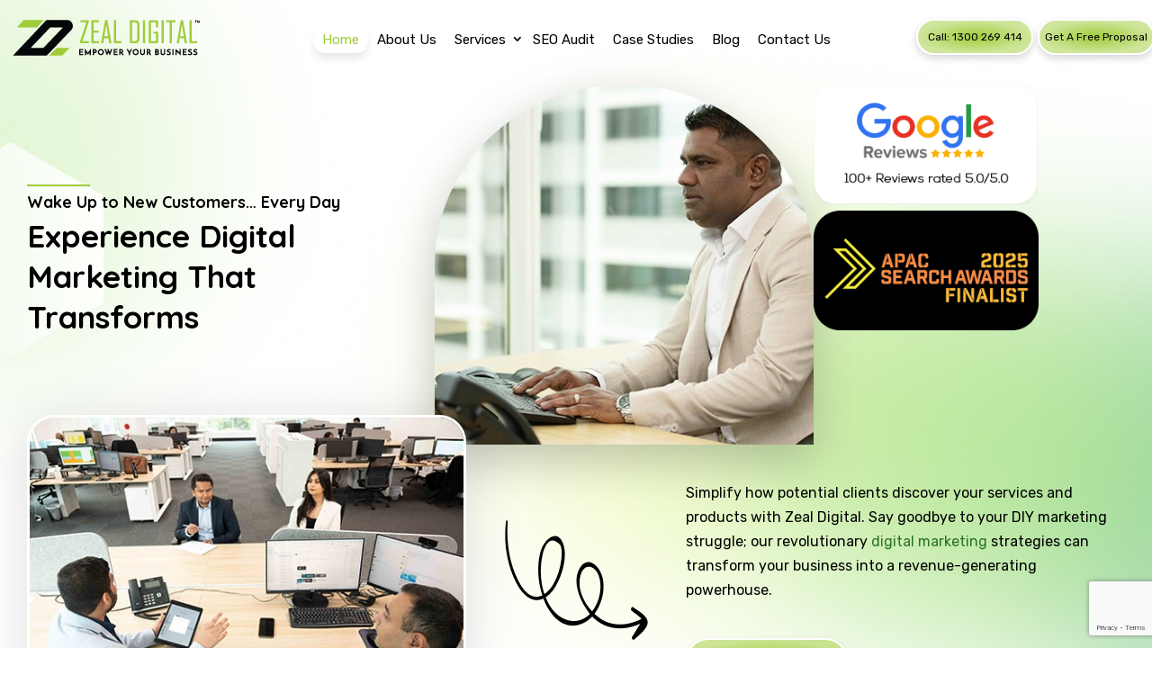

--- FILE ---
content_type: text/html; charset=UTF-8
request_url: https://www.zealdigital.com.au/
body_size: 55487
content:
<!DOCTYPE html>
<html lang="en-US">
<head>
	<meta charset="UTF-8" />
<meta http-equiv="X-UA-Compatible" content="IE=edge">
	<link rel="pingback" href="https://www.zealdigital.com.au/xmlrpc.php" />

	<script type="text/javascript">
		document.documentElement.className = 'js';
	</script>
	
	<script id="diviarea-loader">window.DiviPopupData=window.DiviAreaConfig={"zIndex":1000000,"animateSpeed":400,"triggerClassPrefix":"show-popup-","idAttrib":"data-popup","modalIndicatorClass":"is-modal","blockingIndicatorClass":"is-blocking","defaultShowCloseButton":true,"withCloseClass":"with-close","noCloseClass":"no-close","triggerCloseClass":"close","singletonClass":"single","darkModeClass":"dark","noShadowClass":"no-shadow","altCloseClass":"close-alt","popupSelector":".et_pb_section.popup","initializeOnEvent":"et_pb_after_init_modules","popupWrapperClass":"area-outer-wrap","fullHeightClass":"full-height","openPopupClass":"da-overlay-visible","overlayClass":"da-overlay","exitIndicatorClass":"on-exit","hoverTriggerClass":"on-hover","clickTriggerClass":"on-click","onExitDelay":2000,"notMobileClass":"not-mobile","notTabletClass":"not-tablet","notDesktopClass":"not-desktop","baseContext":"body","activePopupClass":"is-open","closeButtonClass":"da-close","withLoaderClass":"with-loader","debug":false,"ajaxUrl":"https:\/\/www.zealdigital.com.au\/wp-admin\/admin-ajax.php","sys":[]};var divimode_loader=function(){"use strict";!function(t){t.DiviArea=t.DiviPopup={loaded:!1};var n=t.DiviArea,i=n.Hooks={},o={};function r(t,n,i){var r,e,c;if("string"==typeof t)if(o[t]){if(n)if((r=o[t])&&i)for(c=r.length;c--;)(e=r[c]).callback===n&&e.context===i&&(r[c]=!1);else for(c=r.length;c--;)r[c].callback===n&&(r[c]=!1)}else o[t]=[]}function e(t,n,i,r){if("string"==typeof t){var e={callback:n,priority:i,context:r},c=o[t];c?(c.push(e),c=function(t){var n,i,o,r,e=t.length;for(r=1;r<e;r++)for(n=t[r],i=r;i>0;i--)(o=t[i-1]).priority>n.priority&&(t[i]=o,t[i-1]=n);return t}(c)):c=[e],o[t]=c}}function c(t,n,i){"string"==typeof n&&(n=[n]);var r,e,c=[];for(r=0;r<n.length;r++)Array.prototype.push.apply(c,o[n[r]]);for(e=0;e<c.length;e++){var a=void 0;c[e]&&"function"==typeof c[e].callback&&("filter"===t?void 0!==(a=c[e].callback.apply(c[e].context,i))&&(i[0]=a):c[e].callback.apply(c[e].context,i))}if("filter"===t)return i[0]}i.silent=function(){return i},n.removeFilter=i.removeFilter=function(t,n){r(t,n)},n.removeAction=i.removeAction=function(t,n){r(t,n)},n.applyFilters=i.applyFilters=function(t){for(var n=[],i=arguments.length-1;i-- >0;)n[i]=arguments[i+1];return c("filter",t,n)},n.doAction=i.doAction=function(t){for(var n=[],i=arguments.length-1;i-- >0;)n[i]=arguments[i+1];c("action",t,n)},n.addFilter=i.addFilter=function(n,i,o,r){e(n,i,parseInt(o||10,10),r||t)},n.addAction=i.addAction=function(n,i,o,r){e(n,i,parseInt(o||10,10),r||t)},n.addActionOnce=i.addActionOnce=function(n,i,o,c){e(n,i,parseInt(o||10,10),c||t),e(n,(function(){r(n,i)}),1+parseInt(o||10,10),c||t)}}(window);return{}}();
</script><meta name='robots' content='index, follow, max-image-preview:large, max-snippet:-1, max-video-preview:-1' />

	<!-- This site is optimized with the Yoast SEO plugin v26.8 - https://yoast.com/product/yoast-seo-wordpress/ -->
	<title>Top Digital Marketing Agency - Expert SEO and Marketing Services</title>
	<meta name="description" content="Boost your business with comprehensive digital marketing services, including SEO, PPC, and strategic internet marketing. Contact us today!" />
	<link rel="canonical" href="https://www.zealdigital.com.au/" />
	<meta property="og:locale" content="en_US" />
	<meta property="og:type" content="website" />
	<meta property="og:title" content="Top Digital Marketing Agency - Expert SEO and Marketing Services" />
	<meta property="og:description" content="Boost your business with comprehensive digital marketing services, including SEO, PPC, and strategic internet marketing. Contact us today!" />
	<meta property="og:url" content="https://www.zealdigital.com.au/" />
	<meta property="og:site_name" content="Zeal Digital" />
	<meta property="article:modified_time" content="2026-01-05T05:46:57+00:00" />
	<meta property="og:image" content="https://www.zealdigital.com.au/wp-content/uploads/2025/04/logo1.jpg" />
	<meta property="og:image:width" content="300" />
	<meta property="og:image:height" content="300" />
	<meta property="og:image:type" content="image/jpeg" />
	<meta name="twitter:card" content="summary_large_image" />
	<script type="application/ld+json" class="yoast-schema-graph">{"@context":"https://schema.org","@graph":[{"@type":"WebPage","@id":"https://www.zealdigital.com.au/","url":"https://www.zealdigital.com.au/","name":"Top Digital Marketing Agency - Expert SEO and Marketing Services","isPartOf":{"@id":"https://www.zealdigital.com.au/#website"},"primaryImageOfPage":{"@id":"https://www.zealdigital.com.au/#primaryimage"},"image":{"@id":"https://www.zealdigital.com.au/#primaryimage"},"thumbnailUrl":"https://www.zealdigital.com.au/wp-content/uploads/2025/04/logo1.jpg","datePublished":"2024-11-12T08:48:07+00:00","dateModified":"2026-01-05T05:46:57+00:00","description":"Boost your business with comprehensive digital marketing services, including SEO, PPC, and strategic internet marketing. Contact us today!","breadcrumb":{"@id":"https://www.zealdigital.com.au/#breadcrumb"},"inLanguage":"en-US","potentialAction":[{"@type":"ReadAction","target":["https://www.zealdigital.com.au/"]}]},{"@type":"ImageObject","inLanguage":"en-US","@id":"https://www.zealdigital.com.au/#primaryimage","url":"https://www.zealdigital.com.au/wp-content/uploads/2025/04/logo1.jpg","contentUrl":"https://www.zealdigital.com.au/wp-content/uploads/2025/04/logo1.jpg","width":300,"height":300},{"@type":"BreadcrumbList","@id":"https://www.zealdigital.com.au/#breadcrumb","itemListElement":[{"@type":"ListItem","position":1,"name":"Home"}]},{"@type":"WebSite","@id":"https://www.zealdigital.com.au/#website","url":"https://www.zealdigital.com.au/","name":"Zeal Digital","description":"","potentialAction":[{"@type":"SearchAction","target":{"@type":"EntryPoint","urlTemplate":"https://www.zealdigital.com.au/?s={search_term_string}"},"query-input":{"@type":"PropertyValueSpecification","valueRequired":true,"valueName":"search_term_string"}}],"inLanguage":"en-US"}]}</script>
	<!-- / Yoast SEO plugin. -->


<link rel='dns-prefetch' href='//cdnjs.cloudflare.com' />
<link rel='dns-prefetch' href='//fonts.googleapis.com' />
<link rel="alternate" type="application/rss+xml" title="Zeal Digital &raquo; Feed" href="https://www.zealdigital.com.au/feed/" />
<link rel="alternate" type="application/rss+xml" title="Zeal Digital &raquo; Comments Feed" href="https://www.zealdigital.com.au/comments/feed/" />
<link rel="alternate" title="oEmbed (JSON)" type="application/json+oembed" href="https://www.zealdigital.com.au/wp-json/oembed/1.0/embed?url=https%3A%2F%2Fwww.zealdigital.com.au%2F" />
<link rel="alternate" title="oEmbed (XML)" type="text/xml+oembed" href="https://www.zealdigital.com.au/wp-json/oembed/1.0/embed?url=https%3A%2F%2Fwww.zealdigital.com.au%2F&#038;format=xml" />
<meta content="Zeal Digital v.1.0.0" name="generator"/><link rel='stylesheet' id='sp-ea-fontello-icons-css' href='https://www.zealdigital.com.au/wp-content/plugins/easy-accordion-free/admin/css/fontello.min.css?ver=3.0.7' type='text/css' media='all' />
<link rel='stylesheet' id='sp-ea-style-css' href='https://www.zealdigital.com.au/wp-content/plugins/easy-accordion-free/public/assets/css/ea-style.css?ver=3.0.7' type='text/css' media='all' />
<style id='sp-ea-style-inline-css' type='text/css'>
#sp-ea-238179 .spcollapsing { height: 0; overflow: hidden; transition-property: height;transition-duration: 300ms;}#sp-ea-238179.sp-easy-accordion>.sp-ea-single {margin-bottom: 10px; border: 1px solid #e2e2e2; }#sp-ea-238179.sp-easy-accordion>.sp-ea-single>.ea-header a {color: #444;}#sp-ea-238179.sp-easy-accordion>.sp-ea-single>.sp-collapse>.ea-body {background: #fff; color: #444;}#sp-ea-238179.sp-easy-accordion>.sp-ea-single {background: #eee;}#sp-ea-238179.sp-easy-accordion>.sp-ea-single>.ea-header a .ea-expand-icon { float: left; color: #444;font-size: 16px;}
/*# sourceURL=sp-ea-style-inline-css */
</style>
<link rel='stylesheet' id='menu-image-css' href='https://www.zealdigital.com.au/wp-content/plugins/menu-image/includes/css/menu-image.css?ver=3.13' type='text/css' media='all' />
<link rel='stylesheet' id='dashicons-css' href='https://www.zealdigital.com.au/wp-includes/css/dashicons.min.css?ver=6.9' type='text/css' media='all' />
<link rel='stylesheet' id='related-styles-css' href='https://www.zealdigital.com.au/wp-content/plugins/service-feed/css/service_style.css?ver=6.9' type='text/css' media='all' />
<link rel='stylesheet' id='testimoniyal-styles-css' href='https://www.zealdigital.com.au/wp-content/plugins/testimonials_slider/css/service_style.css?ver=6.9' type='text/css' media='all' />
<link rel='stylesheet' id='contact-form-7-css' href='https://www.zealdigital.com.au/wp-content/plugins/contact-form-7/includes/css/styles.css?ver=6.1.4' type='text/css' media='all' />
<link rel='stylesheet' id='wpcf7-redirect-script-frontend-css' href='https://www.zealdigital.com.au/wp-content/plugins/wpcf7-redirect/build/assets/frontend-script.css?ver=2c532d7e2be36f6af233' type='text/css' media='all' />
<link rel='stylesheet' id='css-divi-area-css' href='https://www.zealdigital.com.au/wp-content/plugins/popups-for-divi/styles/front.min.css?ver=3.2.3' type='text/css' media='all' />
<style id='css-divi-area-inline-css' type='text/css'>
.et_pb_section.popup{display:none}
/*# sourceURL=css-divi-area-inline-css */
</style>
<link rel='stylesheet' id='css-divi-area-popuphidden-css' href='https://www.zealdigital.com.au/wp-content/plugins/popups-for-divi/styles/front-popuphidden.min.css?ver=3.2.3' type='text/css' media='all' />
<link rel='stylesheet' id='animate-css' href='https://cdnjs.cloudflare.com/ajax/libs/animate.css/4.1.1/animate.min.css?ver=6.9' type='text/css' media='all' />
<link rel='stylesheet' id='fontawesome-css' href='https://cdnjs.cloudflare.com/ajax/libs/font-awesome/4.7.0/css/font-awesome.min.css?ver=6.9' type='text/css' media='all' />
<link rel='stylesheet' id='noty-css-css' href='https://cdnjs.cloudflare.com/ajax/libs/noty/3.1.4/noty.css?ver=6.9' type='text/css' media='all' />
<link rel='stylesheet' id='et-divi-open-sans-css' href='https://fonts.googleapis.com/css?family=Open+Sans:300italic,400italic,600italic,700italic,800italic,400,300,600,700,800&#038;subset=latin,latin-ext&#038;display=swap' type='text/css' media='all' />
<style id='divi-style-parent-inline-inline-css' type='text/css'>
/*!
Theme Name: Divi
Theme URI: http://www.elegantthemes.com/gallery/divi/
Version: 4.27.4
Description: Smart. Flexible. Beautiful. Divi is the most powerful theme in our collection.
Author: Elegant Themes
Author URI: http://www.elegantthemes.com
License: GNU General Public License v2
License URI: http://www.gnu.org/licenses/gpl-2.0.html
*/

a,abbr,acronym,address,applet,b,big,blockquote,body,center,cite,code,dd,del,dfn,div,dl,dt,em,fieldset,font,form,h1,h2,h3,h4,h5,h6,html,i,iframe,img,ins,kbd,label,legend,li,object,ol,p,pre,q,s,samp,small,span,strike,strong,sub,sup,tt,u,ul,var{margin:0;padding:0;border:0;outline:0;font-size:100%;-ms-text-size-adjust:100%;-webkit-text-size-adjust:100%;vertical-align:baseline;background:transparent}body{line-height:1}ol,ul{list-style:none}blockquote,q{quotes:none}blockquote:after,blockquote:before,q:after,q:before{content:"";content:none}blockquote{margin:20px 0 30px;border-left:5px solid;padding-left:20px}:focus{outline:0}del{text-decoration:line-through}pre{overflow:auto;padding:10px}figure{margin:0}table{border-collapse:collapse;border-spacing:0}article,aside,footer,header,hgroup,nav,section{display:block}body{font-family:Open Sans,Arial,sans-serif;font-size:14px;color:#666;background-color:#fff;line-height:1.7em;font-weight:500;-webkit-font-smoothing:antialiased;-moz-osx-font-smoothing:grayscale}body.page-template-page-template-blank-php #page-container{padding-top:0!important}body.et_cover_background{background-size:cover!important;background-position:top!important;background-repeat:no-repeat!important;background-attachment:fixed}a{color:#2ea3f2}a,a:hover{text-decoration:none}p{padding-bottom:1em}p:not(.has-background):last-of-type{padding-bottom:0}p.et_normal_padding{padding-bottom:1em}strong{font-weight:700}cite,em,i{font-style:italic}code,pre{font-family:Courier New,monospace;margin-bottom:10px}ins{text-decoration:none}sub,sup{height:0;line-height:1;position:relative;vertical-align:baseline}sup{bottom:.8em}sub{top:.3em}dl{margin:0 0 1.5em}dl dt{font-weight:700}dd{margin-left:1.5em}blockquote p{padding-bottom:0}embed,iframe,object,video{max-width:100%}h1,h2,h3,h4,h5,h6{color:#333;padding-bottom:10px;line-height:1em;font-weight:500}h1 a,h2 a,h3 a,h4 a,h5 a,h6 a{color:inherit}h1{font-size:30px}h2{font-size:26px}h3{font-size:22px}h4{font-size:18px}h5{font-size:16px}h6{font-size:14px}input{-webkit-appearance:none}input[type=checkbox]{-webkit-appearance:checkbox}input[type=radio]{-webkit-appearance:radio}input.text,input.title,input[type=email],input[type=password],input[type=tel],input[type=text],select,textarea{background-color:#fff;border:1px solid #bbb;padding:2px;color:#4e4e4e}input.text:focus,input.title:focus,input[type=text]:focus,select:focus,textarea:focus{border-color:#2d3940;color:#3e3e3e}input.text,input.title,input[type=text],select,textarea{margin:0}textarea{padding:4px}button,input,select,textarea{font-family:inherit}img{max-width:100%;height:auto}.clear{clear:both}br.clear{margin:0;padding:0}.pagination{clear:both}#et_search_icon:hover,.et-social-icon a:hover,.et_password_protected_form .et_submit_button,.form-submit .et_pb_buttontton.alt.disabled,.nav-single a,.posted_in a{color:#2ea3f2}.et-search-form,blockquote{border-color:#2ea3f2}#main-content{background-color:#fff}.container{width:80%;max-width:1080px;margin:auto;position:relative}body:not(.et-tb) #main-content .container,body:not(.et-tb-has-header) #main-content .container{padding-top:58px}.et_full_width_page #main-content .container:before{display:none}.main_title{margin-bottom:20px}.et_password_protected_form .et_submit_button:hover,.form-submit .et_pb_button:hover{background:rgba(0,0,0,.05)}.et_button_icon_visible .et_pb_button{padding-right:2em;padding-left:.7em}.et_button_icon_visible .et_pb_button:after{opacity:1;margin-left:0}.et_button_left .et_pb_button:hover:after{left:.15em}.et_button_left .et_pb_button:after{margin-left:0;left:1em}.et_button_icon_visible.et_button_left .et_pb_button,.et_button_left .et_pb_button:hover,.et_button_left .et_pb_module .et_pb_button:hover{padding-left:2em;padding-right:.7em}.et_button_icon_visible.et_button_left .et_pb_button:after,.et_button_left .et_pb_button:hover:after{left:.15em}.et_password_protected_form .et_submit_button:hover,.form-submit .et_pb_button:hover{padding:.3em 1em}.et_button_no_icon .et_pb_button:after{display:none}.et_button_no_icon.et_button_icon_visible.et_button_left .et_pb_button,.et_button_no_icon.et_button_left .et_pb_button:hover,.et_button_no_icon .et_pb_button,.et_button_no_icon .et_pb_button:hover{padding:.3em 1em!important}.et_button_custom_icon .et_pb_button:after{line-height:1.7em}.et_button_custom_icon.et_button_icon_visible .et_pb_button:after,.et_button_custom_icon .et_pb_button:hover:after{margin-left:.3em}#left-area .post_format-post-format-gallery .wp-block-gallery:first-of-type{padding:0;margin-bottom:-16px}.entry-content table:not(.variations){border:1px solid #eee;margin:0 0 15px;text-align:left;width:100%}.entry-content thead th,.entry-content tr th{color:#555;font-weight:700;padding:9px 24px}.entry-content tr td{border-top:1px solid #eee;padding:6px 24px}#left-area ul,.entry-content ul,.et-l--body ul,.et-l--footer ul,.et-l--header ul{list-style-type:disc;padding:0 0 23px 1em;line-height:26px}#left-area ol,.entry-content ol,.et-l--body ol,.et-l--footer ol,.et-l--header ol{list-style-type:decimal;list-style-position:inside;padding:0 0 23px;line-height:26px}#left-area ul li ul,.entry-content ul li ol{padding:2px 0 2px 20px}#left-area ol li ul,.entry-content ol li ol,.et-l--body ol li ol,.et-l--footer ol li ol,.et-l--header ol li ol{padding:2px 0 2px 35px}#left-area ul.wp-block-gallery{display:-webkit-box;display:-ms-flexbox;display:flex;-ms-flex-wrap:wrap;flex-wrap:wrap;list-style-type:none;padding:0}#left-area ul.products{padding:0!important;line-height:1.7!important;list-style:none!important}.gallery-item a{display:block}.gallery-caption,.gallery-item a{width:90%}#wpadminbar{z-index:100001}#left-area .post-meta{font-size:14px;padding-bottom:15px}#left-area .post-meta a{text-decoration:none;color:#666}#left-area .et_featured_image{padding-bottom:7px}.single .post{padding-bottom:25px}body.single .et_audio_content{margin-bottom:-6px}.nav-single a{text-decoration:none;color:#2ea3f2;font-size:14px;font-weight:400}.nav-previous{float:left}.nav-next{float:right}.et_password_protected_form p input{background-color:#eee;border:none!important;width:100%!important;border-radius:0!important;font-size:14px;color:#999!important;padding:16px!important;-webkit-box-sizing:border-box;box-sizing:border-box}.et_password_protected_form label{display:none}.et_password_protected_form .et_submit_button{font-family:inherit;display:block;float:right;margin:8px auto 0;cursor:pointer}.post-password-required p.nocomments.container{max-width:100%}.post-password-required p.nocomments.container:before{display:none}.aligncenter,div.post .new-post .aligncenter{display:block;margin-left:auto;margin-right:auto}.wp-caption{border:1px solid #ddd;text-align:center;background-color:#f3f3f3;margin-bottom:10px;max-width:96%;padding:8px}.wp-caption.alignleft{margin:0 30px 20px 0}.wp-caption.alignright{margin:0 0 20px 30px}.wp-caption img{margin:0;padding:0;border:0}.wp-caption p.wp-caption-text{font-size:12px;padding:0 4px 5px;margin:0}.alignright{float:right}.alignleft{float:left}img.alignleft{display:inline;float:left;margin-right:15px}img.alignright{display:inline;float:right;margin-left:15px}.page.et_pb_pagebuilder_layout #main-content{background-color:transparent}body #main-content .et_builder_inner_content>h1,body #main-content .et_builder_inner_content>h2,body #main-content .et_builder_inner_content>h3,body #main-content .et_builder_inner_content>h4,body #main-content .et_builder_inner_content>h5,body #main-content .et_builder_inner_content>h6{line-height:1.4em}body #main-content .et_builder_inner_content>p{line-height:1.7em}.wp-block-pullquote{margin:20px 0 30px}.wp-block-pullquote.has-background blockquote{border-left:none}.wp-block-group.has-background{padding:1.5em 1.5em .5em}@media (min-width:981px){#left-area{width:79.125%;padding-bottom:23px}#main-content .container:before{content:"";position:absolute;top:0;height:100%;width:1px;background-color:#e2e2e2}.et_full_width_page #left-area,.et_no_sidebar #left-area{float:none;width:100%!important}.et_full_width_page #left-area{padding-bottom:0}.et_no_sidebar #main-content .container:before{display:none}}@media (max-width:980px){#page-container{padding-top:80px}.et-tb #page-container,.et-tb-has-header #page-container{padding-top:0!important}#left-area,#sidebar{width:100%!important}#main-content .container:before{display:none!important}.et_full_width_page .et_gallery_item:nth-child(4n+1){clear:none}}@media print{#page-container{padding-top:0!important}}#wp-admin-bar-et-use-visual-builder a:before{font-family:ETmodules!important;content:"\e625";font-size:30px!important;width:28px;margin-top:-3px;color:#974df3!important}#wp-admin-bar-et-use-visual-builder:hover a:before{color:#fff!important}#wp-admin-bar-et-use-visual-builder:hover a,#wp-admin-bar-et-use-visual-builder a:hover{transition:background-color .5s ease;-webkit-transition:background-color .5s ease;-moz-transition:background-color .5s ease;background-color:#7e3bd0!important;color:#fff!important}* html .clearfix,:first-child+html .clearfix{zoom:1}.iphone .et_pb_section_video_bg video::-webkit-media-controls-start-playback-button{display:none!important;-webkit-appearance:none}.et_mobile_device .et_pb_section_parallax .et_pb_parallax_css{background-attachment:scroll}.et-social-facebook a.icon:before{content:"\e093"}.et-social-twitter a.icon:before{content:"\e094"}.et-social-google-plus a.icon:before{content:"\e096"}.et-social-instagram a.icon:before{content:"\e09a"}.et-social-rss a.icon:before{content:"\e09e"}.ai1ec-single-event:after{content:" ";display:table;clear:both}.evcal_event_details .evcal_evdata_cell .eventon_details_shading_bot.eventon_details_shading_bot{z-index:3}.wp-block-divi-layout{margin-bottom:1em}*{-webkit-box-sizing:border-box;box-sizing:border-box}#et-info-email:before,#et-info-phone:before,#et_search_icon:before,.comment-reply-link:after,.et-cart-info span:before,.et-pb-arrow-next:before,.et-pb-arrow-prev:before,.et-social-icon a:before,.et_audio_container .mejs-playpause-button button:before,.et_audio_container .mejs-volume-button button:before,.et_overlay:before,.et_password_protected_form .et_submit_button:after,.et_pb_button:after,.et_pb_contact_reset:after,.et_pb_contact_submit:after,.et_pb_font_icon:before,.et_pb_newsletter_button:after,.et_pb_pricing_table_button:after,.et_pb_promo_button:after,.et_pb_testimonial:before,.et_pb_toggle_title:before,.form-submit .et_pb_button:after,.mobile_menu_bar:before,a.et_pb_more_button:after{font-family:ETmodules!important;speak:none;font-style:normal;font-weight:400;-webkit-font-feature-settings:normal;font-feature-settings:normal;font-variant:normal;text-transform:none;line-height:1;-webkit-font-smoothing:antialiased;-moz-osx-font-smoothing:grayscale;text-shadow:0 0;direction:ltr}.et-pb-icon,.et_pb_custom_button_icon.et_pb_button:after,.et_pb_login .et_pb_custom_button_icon.et_pb_button:after,.et_pb_woo_custom_button_icon .button.et_pb_custom_button_icon.et_pb_button:after,.et_pb_woo_custom_button_icon .button.et_pb_custom_button_icon.et_pb_button:hover:after{content:attr(data-icon)}.et-pb-icon{font-family:ETmodules;speak:none;font-weight:400;-webkit-font-feature-settings:normal;font-feature-settings:normal;font-variant:normal;text-transform:none;line-height:1;-webkit-font-smoothing:antialiased;font-size:96px;font-style:normal;display:inline-block;-webkit-box-sizing:border-box;box-sizing:border-box;direction:ltr}#et-ajax-saving{display:none;-webkit-transition:background .3s,-webkit-box-shadow .3s;transition:background .3s,-webkit-box-shadow .3s;transition:background .3s,box-shadow .3s;transition:background .3s,box-shadow .3s,-webkit-box-shadow .3s;-webkit-box-shadow:rgba(0,139,219,.247059) 0 0 60px;box-shadow:0 0 60px rgba(0,139,219,.247059);position:fixed;top:50%;left:50%;width:50px;height:50px;background:#fff;border-radius:50px;margin:-25px 0 0 -25px;z-index:999999;text-align:center}#et-ajax-saving img{margin:9px}.et-safe-mode-indicator,.et-safe-mode-indicator:focus,.et-safe-mode-indicator:hover{-webkit-box-shadow:0 5px 10px rgba(41,196,169,.15);box-shadow:0 5px 10px rgba(41,196,169,.15);background:#29c4a9;color:#fff;font-size:14px;font-weight:600;padding:12px;line-height:16px;border-radius:3px;position:fixed;bottom:30px;right:30px;z-index:999999;text-decoration:none;font-family:Open Sans,sans-serif;-webkit-font-smoothing:antialiased;-moz-osx-font-smoothing:grayscale}.et_pb_button{font-size:20px;font-weight:500;padding:.3em 1em;line-height:1.7em!important;background-color:transparent;background-size:cover;background-position:50%;background-repeat:no-repeat;border:2px solid;border-radius:3px;-webkit-transition-duration:.2s;transition-duration:.2s;-webkit-transition-property:all!important;transition-property:all!important}.et_pb_button,.et_pb_button_inner{position:relative}.et_pb_button:hover,.et_pb_module .et_pb_button:hover{border:2px solid transparent;padding:.3em 2em .3em .7em}.et_pb_button:hover{background-color:hsla(0,0%,100%,.2)}.et_pb_bg_layout_light.et_pb_button:hover,.et_pb_bg_layout_light .et_pb_button:hover{background-color:rgba(0,0,0,.05)}.et_pb_button:after,.et_pb_button:before{font-size:32px;line-height:1em;content:"\35";opacity:0;position:absolute;margin-left:-1em;-webkit-transition:all .2s;transition:all .2s;text-transform:none;-webkit-font-feature-settings:"kern" off;font-feature-settings:"kern" off;font-variant:none;font-style:normal;font-weight:400;text-shadow:none}.et_pb_button.et_hover_enabled:hover:after,.et_pb_button.et_pb_hovered:hover:after{-webkit-transition:none!important;transition:none!important}.et_pb_button:before{display:none}.et_pb_button:hover:after{opacity:1;margin-left:0}.et_pb_column_1_3 h1,.et_pb_column_1_4 h1,.et_pb_column_1_5 h1,.et_pb_column_1_6 h1,.et_pb_column_2_5 h1{font-size:26px}.et_pb_column_1_3 h2,.et_pb_column_1_4 h2,.et_pb_column_1_5 h2,.et_pb_column_1_6 h2,.et_pb_column_2_5 h2{font-size:23px}.et_pb_column_1_3 h3,.et_pb_column_1_4 h3,.et_pb_column_1_5 h3,.et_pb_column_1_6 h3,.et_pb_column_2_5 h3{font-size:20px}.et_pb_column_1_3 h4,.et_pb_column_1_4 h4,.et_pb_column_1_5 h4,.et_pb_column_1_6 h4,.et_pb_column_2_5 h4{font-size:18px}.et_pb_column_1_3 h5,.et_pb_column_1_4 h5,.et_pb_column_1_5 h5,.et_pb_column_1_6 h5,.et_pb_column_2_5 h5{font-size:16px}.et_pb_column_1_3 h6,.et_pb_column_1_4 h6,.et_pb_column_1_5 h6,.et_pb_column_1_6 h6,.et_pb_column_2_5 h6{font-size:15px}.et_pb_bg_layout_dark,.et_pb_bg_layout_dark h1,.et_pb_bg_layout_dark h2,.et_pb_bg_layout_dark h3,.et_pb_bg_layout_dark h4,.et_pb_bg_layout_dark h5,.et_pb_bg_layout_dark h6{color:#fff!important}.et_pb_module.et_pb_text_align_left{text-align:left}.et_pb_module.et_pb_text_align_center{text-align:center}.et_pb_module.et_pb_text_align_right{text-align:right}.et_pb_module.et_pb_text_align_justified{text-align:justify}.clearfix:after{visibility:hidden;display:block;font-size:0;content:" ";clear:both;height:0}.et_pb_bg_layout_light .et_pb_more_button{color:#2ea3f2}.et_builder_inner_content{position:relative;z-index:1}header .et_builder_inner_content{z-index:2}.et_pb_css_mix_blend_mode_passthrough{mix-blend-mode:unset!important}.et_pb_image_container{margin:-20px -20px 29px}.et_pb_module_inner{position:relative}.et_hover_enabled_preview{z-index:2}.et_hover_enabled:hover{position:relative;z-index:2}.et_pb_all_tabs,.et_pb_module,.et_pb_posts_nav a,.et_pb_tab,.et_pb_with_background{position:relative;background-size:cover;background-position:50%;background-repeat:no-repeat}.et_pb_background_mask,.et_pb_background_pattern{bottom:0;left:0;position:absolute;right:0;top:0}.et_pb_background_mask{background-size:calc(100% + 2px) calc(100% + 2px);background-repeat:no-repeat;background-position:50%;overflow:hidden}.et_pb_background_pattern{background-position:0 0;background-repeat:repeat}.et_pb_with_border{position:relative;border:0 solid #333}.post-password-required .et_pb_row{padding:0;width:100%}.post-password-required .et_password_protected_form{min-height:0}body.et_pb_pagebuilder_layout.et_pb_show_title .post-password-required .et_password_protected_form h1,body:not(.et_pb_pagebuilder_layout) .post-password-required .et_password_protected_form h1{display:none}.et_pb_no_bg{padding:0!important}.et_overlay.et_pb_inline_icon:before,.et_pb_inline_icon:before{content:attr(data-icon)}.et_pb_more_button{color:inherit;text-shadow:none;text-decoration:none;display:inline-block;margin-top:20px}.et_parallax_bg_wrap{overflow:hidden;position:absolute;top:0;right:0;bottom:0;left:0}.et_parallax_bg{background-repeat:no-repeat;background-position:top;background-size:cover;position:absolute;bottom:0;left:0;width:100%;height:100%;display:block}.et_parallax_bg.et_parallax_bg__hover,.et_parallax_bg.et_parallax_bg_phone,.et_parallax_bg.et_parallax_bg_tablet,.et_parallax_gradient.et_parallax_gradient__hover,.et_parallax_gradient.et_parallax_gradient_phone,.et_parallax_gradient.et_parallax_gradient_tablet,.et_pb_section_parallax_hover:hover .et_parallax_bg:not(.et_parallax_bg__hover),.et_pb_section_parallax_hover:hover .et_parallax_gradient:not(.et_parallax_gradient__hover){display:none}.et_pb_section_parallax_hover:hover .et_parallax_bg.et_parallax_bg__hover,.et_pb_section_parallax_hover:hover .et_parallax_gradient.et_parallax_gradient__hover{display:block}.et_parallax_gradient{bottom:0;display:block;left:0;position:absolute;right:0;top:0}.et_pb_module.et_pb_section_parallax,.et_pb_posts_nav a.et_pb_section_parallax,.et_pb_tab.et_pb_section_parallax{position:relative}.et_pb_section_parallax .et_pb_parallax_css,.et_pb_slides .et_parallax_bg.et_pb_parallax_css{background-attachment:fixed}body.et-bfb .et_pb_section_parallax .et_pb_parallax_css,body.et-bfb .et_pb_slides .et_parallax_bg.et_pb_parallax_css{background-attachment:scroll;bottom:auto}.et_pb_section_parallax.et_pb_column .et_pb_module,.et_pb_section_parallax.et_pb_row .et_pb_column,.et_pb_section_parallax.et_pb_row .et_pb_module{z-index:9;position:relative}.et_pb_more_button:hover:after{opacity:1;margin-left:0}.et_pb_preload .et_pb_section_video_bg,.et_pb_preload>div{visibility:hidden}.et_pb_preload,.et_pb_section.et_pb_section_video.et_pb_preload{position:relative;background:#464646!important}.et_pb_preload:before{content:"";position:absolute;top:50%;left:50%;background:url(https://www.zealdigital.com.au/wp-content/themes/Divi/includes/builder/styles/images/preloader.gif) no-repeat;border-radius:32px;width:32px;height:32px;margin:-16px 0 0 -16px}.box-shadow-overlay{position:absolute;top:0;left:0;width:100%;height:100%;z-index:10;pointer-events:none}.et_pb_section>.box-shadow-overlay~.et_pb_row{z-index:11}body.safari .section_has_divider{will-change:transform}.et_pb_row>.box-shadow-overlay{z-index:8}.has-box-shadow-overlay{position:relative}.et_clickable{cursor:pointer}.screen-reader-text{border:0;clip:rect(1px,1px,1px,1px);-webkit-clip-path:inset(50%);clip-path:inset(50%);height:1px;margin:-1px;overflow:hidden;padding:0;position:absolute!important;width:1px;word-wrap:normal!important}.et_multi_view_hidden,.et_multi_view_hidden_image{display:none!important}@keyframes multi-view-image-fade{0%{opacity:0}10%{opacity:.1}20%{opacity:.2}30%{opacity:.3}40%{opacity:.4}50%{opacity:.5}60%{opacity:.6}70%{opacity:.7}80%{opacity:.8}90%{opacity:.9}to{opacity:1}}.et_multi_view_image__loading{visibility:hidden}.et_multi_view_image__loaded{-webkit-animation:multi-view-image-fade .5s;animation:multi-view-image-fade .5s}#et-pb-motion-effects-offset-tracker{visibility:hidden!important;opacity:0;position:absolute;top:0;left:0}.et-pb-before-scroll-animation{opacity:0}header.et-l.et-l--header:after{clear:both;display:block;content:""}.et_pb_module{-webkit-animation-timing-function:linear;animation-timing-function:linear;-webkit-animation-duration:.2s;animation-duration:.2s}@-webkit-keyframes fadeBottom{0%{opacity:0;-webkit-transform:translateY(10%);transform:translateY(10%)}to{opacity:1;-webkit-transform:translateY(0);transform:translateY(0)}}@keyframes fadeBottom{0%{opacity:0;-webkit-transform:translateY(10%);transform:translateY(10%)}to{opacity:1;-webkit-transform:translateY(0);transform:translateY(0)}}@-webkit-keyframes fadeLeft{0%{opacity:0;-webkit-transform:translateX(-10%);transform:translateX(-10%)}to{opacity:1;-webkit-transform:translateX(0);transform:translateX(0)}}@keyframes fadeLeft{0%{opacity:0;-webkit-transform:translateX(-10%);transform:translateX(-10%)}to{opacity:1;-webkit-transform:translateX(0);transform:translateX(0)}}@-webkit-keyframes fadeRight{0%{opacity:0;-webkit-transform:translateX(10%);transform:translateX(10%)}to{opacity:1;-webkit-transform:translateX(0);transform:translateX(0)}}@keyframes fadeRight{0%{opacity:0;-webkit-transform:translateX(10%);transform:translateX(10%)}to{opacity:1;-webkit-transform:translateX(0);transform:translateX(0)}}@-webkit-keyframes fadeTop{0%{opacity:0;-webkit-transform:translateY(-10%);transform:translateY(-10%)}to{opacity:1;-webkit-transform:translateX(0);transform:translateX(0)}}@keyframes fadeTop{0%{opacity:0;-webkit-transform:translateY(-10%);transform:translateY(-10%)}to{opacity:1;-webkit-transform:translateX(0);transform:translateX(0)}}@-webkit-keyframes fadeIn{0%{opacity:0}to{opacity:1}}@keyframes fadeIn{0%{opacity:0}to{opacity:1}}.et-waypoint:not(.et_pb_counters){opacity:0}@media (min-width:981px){.et_pb_section.et_section_specialty div.et_pb_row .et_pb_column .et_pb_column .et_pb_module.et-last-child,.et_pb_section.et_section_specialty div.et_pb_row .et_pb_column .et_pb_column .et_pb_module:last-child,.et_pb_section.et_section_specialty div.et_pb_row .et_pb_column .et_pb_row_inner .et_pb_column .et_pb_module.et-last-child,.et_pb_section.et_section_specialty div.et_pb_row .et_pb_column .et_pb_row_inner .et_pb_column .et_pb_module:last-child,.et_pb_section div.et_pb_row .et_pb_column .et_pb_module.et-last-child,.et_pb_section div.et_pb_row .et_pb_column .et_pb_module:last-child{margin-bottom:0}}@media (max-width:980px){.et_overlay.et_pb_inline_icon_tablet:before,.et_pb_inline_icon_tablet:before{content:attr(data-icon-tablet)}.et_parallax_bg.et_parallax_bg_tablet_exist,.et_parallax_gradient.et_parallax_gradient_tablet_exist{display:none}.et_parallax_bg.et_parallax_bg_tablet,.et_parallax_gradient.et_parallax_gradient_tablet{display:block}.et_pb_column .et_pb_module{margin-bottom:30px}.et_pb_row .et_pb_column .et_pb_module.et-last-child,.et_pb_row .et_pb_column .et_pb_module:last-child,.et_section_specialty .et_pb_row .et_pb_column .et_pb_module.et-last-child,.et_section_specialty .et_pb_row .et_pb_column .et_pb_module:last-child{margin-bottom:0}.et_pb_more_button{display:inline-block!important}.et_pb_bg_layout_light_tablet.et_pb_button,.et_pb_bg_layout_light_tablet.et_pb_module.et_pb_button,.et_pb_bg_layout_light_tablet .et_pb_more_button{color:#2ea3f2}.et_pb_bg_layout_light_tablet .et_pb_forgot_password a{color:#666}.et_pb_bg_layout_light_tablet h1,.et_pb_bg_layout_light_tablet h2,.et_pb_bg_layout_light_tablet h3,.et_pb_bg_layout_light_tablet h4,.et_pb_bg_layout_light_tablet h5,.et_pb_bg_layout_light_tablet h6{color:#333!important}.et_pb_module .et_pb_bg_layout_light_tablet.et_pb_button{color:#2ea3f2!important}.et_pb_bg_layout_light_tablet{color:#666!important}.et_pb_bg_layout_dark_tablet,.et_pb_bg_layout_dark_tablet h1,.et_pb_bg_layout_dark_tablet h2,.et_pb_bg_layout_dark_tablet h3,.et_pb_bg_layout_dark_tablet h4,.et_pb_bg_layout_dark_tablet h5,.et_pb_bg_layout_dark_tablet h6{color:#fff!important}.et_pb_bg_layout_dark_tablet.et_pb_button,.et_pb_bg_layout_dark_tablet.et_pb_module.et_pb_button,.et_pb_bg_layout_dark_tablet .et_pb_more_button{color:inherit}.et_pb_bg_layout_dark_tablet .et_pb_forgot_password a{color:#fff}.et_pb_module.et_pb_text_align_left-tablet{text-align:left}.et_pb_module.et_pb_text_align_center-tablet{text-align:center}.et_pb_module.et_pb_text_align_right-tablet{text-align:right}.et_pb_module.et_pb_text_align_justified-tablet{text-align:justify}}@media (max-width:767px){.et_pb_more_button{display:inline-block!important}.et_overlay.et_pb_inline_icon_phone:before,.et_pb_inline_icon_phone:before{content:attr(data-icon-phone)}.et_parallax_bg.et_parallax_bg_phone_exist,.et_parallax_gradient.et_parallax_gradient_phone_exist{display:none}.et_parallax_bg.et_parallax_bg_phone,.et_parallax_gradient.et_parallax_gradient_phone{display:block}.et-hide-mobile{display:none!important}.et_pb_bg_layout_light_phone.et_pb_button,.et_pb_bg_layout_light_phone.et_pb_module.et_pb_button,.et_pb_bg_layout_light_phone .et_pb_more_button{color:#2ea3f2}.et_pb_bg_layout_light_phone .et_pb_forgot_password a{color:#666}.et_pb_bg_layout_light_phone h1,.et_pb_bg_layout_light_phone h2,.et_pb_bg_layout_light_phone h3,.et_pb_bg_layout_light_phone h4,.et_pb_bg_layout_light_phone h5,.et_pb_bg_layout_light_phone h6{color:#333!important}.et_pb_module .et_pb_bg_layout_light_phone.et_pb_button{color:#2ea3f2!important}.et_pb_bg_layout_light_phone{color:#666!important}.et_pb_bg_layout_dark_phone,.et_pb_bg_layout_dark_phone h1,.et_pb_bg_layout_dark_phone h2,.et_pb_bg_layout_dark_phone h3,.et_pb_bg_layout_dark_phone h4,.et_pb_bg_layout_dark_phone h5,.et_pb_bg_layout_dark_phone h6{color:#fff!important}.et_pb_bg_layout_dark_phone.et_pb_button,.et_pb_bg_layout_dark_phone.et_pb_module.et_pb_button,.et_pb_bg_layout_dark_phone .et_pb_more_button{color:inherit}.et_pb_module .et_pb_bg_layout_dark_phone.et_pb_button{color:#fff!important}.et_pb_bg_layout_dark_phone .et_pb_forgot_password a{color:#fff}.et_pb_module.et_pb_text_align_left-phone{text-align:left}.et_pb_module.et_pb_text_align_center-phone{text-align:center}.et_pb_module.et_pb_text_align_right-phone{text-align:right}.et_pb_module.et_pb_text_align_justified-phone{text-align:justify}}@media (max-width:479px){a.et_pb_more_button{display:block}}@media (min-width:768px) and (max-width:980px){[data-et-multi-view-load-tablet-hidden=true]:not(.et_multi_view_swapped){display:none!important}}@media (max-width:767px){[data-et-multi-view-load-phone-hidden=true]:not(.et_multi_view_swapped){display:none!important}}.et_pb_menu.et_pb_menu--style-inline_centered_logo .et_pb_menu__menu nav ul{-webkit-box-pack:center;-ms-flex-pack:center;justify-content:center}@-webkit-keyframes multi-view-image-fade{0%{-webkit-transform:scale(1);transform:scale(1);opacity:1}50%{-webkit-transform:scale(1.01);transform:scale(1.01);opacity:1}to{-webkit-transform:scale(1);transform:scale(1);opacity:1}}
/*# sourceURL=divi-style-parent-inline-inline-css */
</style>
<style id='divi-dynamic-critical-inline-css' type='text/css'>
@font-face{font-family:ETmodules;font-display:block;src:url(//www.zealdigital.com.au/wp-content/themes/Divi/core/admin/fonts/modules/all/modules.eot);src:url(//www.zealdigital.com.au/wp-content/themes/Divi/core/admin/fonts/modules/all/modules.eot?#iefix) format("embedded-opentype"),url(//www.zealdigital.com.au/wp-content/themes/Divi/core/admin/fonts/modules/all/modules.woff) format("woff"),url(//www.zealdigital.com.au/wp-content/themes/Divi/core/admin/fonts/modules/all/modules.ttf) format("truetype"),url(//www.zealdigital.com.au/wp-content/themes/Divi/core/admin/fonts/modules/all/modules.svg#ETmodules) format("svg");font-weight:400;font-style:normal}
@media (min-width:981px){.et_pb_gutters3 .et_pb_column,.et_pb_gutters3.et_pb_row .et_pb_column{margin-right:5.5%}.et_pb_gutters3 .et_pb_column_4_4,.et_pb_gutters3.et_pb_row .et_pb_column_4_4{width:100%}.et_pb_gutters3 .et_pb_column_4_4 .et_pb_module,.et_pb_gutters3.et_pb_row .et_pb_column_4_4 .et_pb_module{margin-bottom:2.75%}.et_pb_gutters3 .et_pb_column_3_4,.et_pb_gutters3.et_pb_row .et_pb_column_3_4{width:73.625%}.et_pb_gutters3 .et_pb_column_3_4 .et_pb_module,.et_pb_gutters3.et_pb_row .et_pb_column_3_4 .et_pb_module{margin-bottom:3.735%}.et_pb_gutters3 .et_pb_column_2_3,.et_pb_gutters3.et_pb_row .et_pb_column_2_3{width:64.833%}.et_pb_gutters3 .et_pb_column_2_3 .et_pb_module,.et_pb_gutters3.et_pb_row .et_pb_column_2_3 .et_pb_module{margin-bottom:4.242%}.et_pb_gutters3 .et_pb_column_3_5,.et_pb_gutters3.et_pb_row .et_pb_column_3_5{width:57.8%}.et_pb_gutters3 .et_pb_column_3_5 .et_pb_module,.et_pb_gutters3.et_pb_row .et_pb_column_3_5 .et_pb_module{margin-bottom:4.758%}.et_pb_gutters3 .et_pb_column_1_2,.et_pb_gutters3.et_pb_row .et_pb_column_1_2{width:47.25%}.et_pb_gutters3 .et_pb_column_1_2 .et_pb_module,.et_pb_gutters3.et_pb_row .et_pb_column_1_2 .et_pb_module{margin-bottom:5.82%}.et_pb_gutters3 .et_pb_column_2_5,.et_pb_gutters3.et_pb_row .et_pb_column_2_5{width:36.7%}.et_pb_gutters3 .et_pb_column_2_5 .et_pb_module,.et_pb_gutters3.et_pb_row .et_pb_column_2_5 .et_pb_module{margin-bottom:7.493%}.et_pb_gutters3 .et_pb_column_1_3,.et_pb_gutters3.et_pb_row .et_pb_column_1_3{width:29.6667%}.et_pb_gutters3 .et_pb_column_1_3 .et_pb_module,.et_pb_gutters3.et_pb_row .et_pb_column_1_3 .et_pb_module{margin-bottom:9.27%}.et_pb_gutters3 .et_pb_column_1_4,.et_pb_gutters3.et_pb_row .et_pb_column_1_4{width:20.875%}.et_pb_gutters3 .et_pb_column_1_4 .et_pb_module,.et_pb_gutters3.et_pb_row .et_pb_column_1_4 .et_pb_module{margin-bottom:13.174%}.et_pb_gutters3 .et_pb_column_1_5,.et_pb_gutters3.et_pb_row .et_pb_column_1_5{width:15.6%}.et_pb_gutters3 .et_pb_column_1_5 .et_pb_module,.et_pb_gutters3.et_pb_row .et_pb_column_1_5 .et_pb_module{margin-bottom:17.628%}.et_pb_gutters3 .et_pb_column_1_6,.et_pb_gutters3.et_pb_row .et_pb_column_1_6{width:12.0833%}.et_pb_gutters3 .et_pb_column_1_6 .et_pb_module,.et_pb_gutters3.et_pb_row .et_pb_column_1_6 .et_pb_module{margin-bottom:22.759%}.et_pb_gutters3 .et_full_width_page.woocommerce-page ul.products li.product{width:20.875%;margin-right:5.5%;margin-bottom:5.5%}.et_pb_gutters3.et_left_sidebar.woocommerce-page #main-content ul.products li.product,.et_pb_gutters3.et_right_sidebar.woocommerce-page #main-content ul.products li.product{width:28.353%;margin-right:7.47%}.et_pb_gutters3.et_left_sidebar.woocommerce-page #main-content ul.products.columns-1 li.product,.et_pb_gutters3.et_right_sidebar.woocommerce-page #main-content ul.products.columns-1 li.product{width:100%;margin-right:0}.et_pb_gutters3.et_left_sidebar.woocommerce-page #main-content ul.products.columns-2 li.product,.et_pb_gutters3.et_right_sidebar.woocommerce-page #main-content ul.products.columns-2 li.product{width:48%;margin-right:4%}.et_pb_gutters3.et_left_sidebar.woocommerce-page #main-content ul.products.columns-2 li:nth-child(2n+2),.et_pb_gutters3.et_right_sidebar.woocommerce-page #main-content ul.products.columns-2 li:nth-child(2n+2){margin-right:0}.et_pb_gutters3.et_left_sidebar.woocommerce-page #main-content ul.products.columns-2 li:nth-child(3n+1),.et_pb_gutters3.et_right_sidebar.woocommerce-page #main-content ul.products.columns-2 li:nth-child(3n+1){clear:none}}
@media (min-width:981px){.et_pb_gutter.et_pb_gutters1 #left-area{width:75%}.et_pb_gutter.et_pb_gutters1 #sidebar{width:25%}.et_pb_gutters1.et_right_sidebar #left-area{padding-right:0}.et_pb_gutters1.et_left_sidebar #left-area{padding-left:0}.et_pb_gutter.et_pb_gutters1.et_right_sidebar #main-content .container:before{right:25%!important}.et_pb_gutter.et_pb_gutters1.et_left_sidebar #main-content .container:before{left:25%!important}.et_pb_gutters1 .et_pb_column,.et_pb_gutters1.et_pb_row .et_pb_column{margin-right:0}.et_pb_gutters1 .et_pb_column_4_4,.et_pb_gutters1.et_pb_row .et_pb_column_4_4{width:100%}.et_pb_gutters1 .et_pb_column_4_4 .et_pb_module,.et_pb_gutters1.et_pb_row .et_pb_column_4_4 .et_pb_module{margin-bottom:0}.et_pb_gutters1 .et_pb_column_3_4,.et_pb_gutters1.et_pb_row .et_pb_column_3_4{width:75%}.et_pb_gutters1 .et_pb_column_3_4 .et_pb_module,.et_pb_gutters1.et_pb_row .et_pb_column_3_4 .et_pb_module{margin-bottom:0}.et_pb_gutters1 .et_pb_column_2_3,.et_pb_gutters1.et_pb_row .et_pb_column_2_3{width:66.667%}.et_pb_gutters1 .et_pb_column_2_3 .et_pb_module,.et_pb_gutters1.et_pb_row .et_pb_column_2_3 .et_pb_module{margin-bottom:0}.et_pb_gutters1 .et_pb_column_3_5,.et_pb_gutters1.et_pb_row .et_pb_column_3_5{width:60%}.et_pb_gutters1 .et_pb_column_3_5 .et_pb_module,.et_pb_gutters1.et_pb_row .et_pb_column_3_5 .et_pb_module{margin-bottom:0}.et_pb_gutters1 .et_pb_column_1_2,.et_pb_gutters1.et_pb_row .et_pb_column_1_2{width:50%}.et_pb_gutters1 .et_pb_column_1_2 .et_pb_module,.et_pb_gutters1.et_pb_row .et_pb_column_1_2 .et_pb_module{margin-bottom:0}.et_pb_gutters1 .et_pb_column_2_5,.et_pb_gutters1.et_pb_row .et_pb_column_2_5{width:40%}.et_pb_gutters1 .et_pb_column_2_5 .et_pb_module,.et_pb_gutters1.et_pb_row .et_pb_column_2_5 .et_pb_module{margin-bottom:0}.et_pb_gutters1 .et_pb_column_1_3,.et_pb_gutters1.et_pb_row .et_pb_column_1_3{width:33.3333%}.et_pb_gutters1 .et_pb_column_1_3 .et_pb_module,.et_pb_gutters1.et_pb_row .et_pb_column_1_3 .et_pb_module{margin-bottom:0}.et_pb_gutters1 .et_pb_column_1_4,.et_pb_gutters1.et_pb_row .et_pb_column_1_4{width:25%}.et_pb_gutters1 .et_pb_column_1_4 .et_pb_module,.et_pb_gutters1.et_pb_row .et_pb_column_1_4 .et_pb_module{margin-bottom:0}.et_pb_gutters1 .et_pb_column_1_5,.et_pb_gutters1.et_pb_row .et_pb_column_1_5{width:20%}.et_pb_gutters1 .et_pb_column_1_5 .et_pb_module,.et_pb_gutters1.et_pb_row .et_pb_column_1_5 .et_pb_module{margin-bottom:0}.et_pb_gutters1 .et_pb_column_1_6,.et_pb_gutters1.et_pb_row .et_pb_column_1_6{width:16.6667%}.et_pb_gutters1 .et_pb_column_1_6 .et_pb_module,.et_pb_gutters1.et_pb_row .et_pb_column_1_6 .et_pb_module{margin-bottom:0}.et_pb_gutters1 .et_full_width_page.woocommerce-page ul.products li.product{width:25%;margin-right:0;margin-bottom:0}.et_pb_gutters1.et_left_sidebar.woocommerce-page #main-content ul.products li.product,.et_pb_gutters1.et_right_sidebar.woocommerce-page #main-content ul.products li.product{width:33.333%;margin-right:0}}@media (max-width:980px){.et_pb_gutters1 .et_pb_column,.et_pb_gutters1 .et_pb_column .et_pb_module,.et_pb_gutters1.et_pb_row .et_pb_column,.et_pb_gutters1.et_pb_row .et_pb_column .et_pb_module{margin-bottom:0}.et_pb_gutters1 .et_pb_row_1-2_1-4_1-4>.et_pb_column.et_pb_column_1_4,.et_pb_gutters1 .et_pb_row_1-4_1-4>.et_pb_column.et_pb_column_1_4,.et_pb_gutters1 .et_pb_row_1-4_1-4_1-2>.et_pb_column.et_pb_column_1_4,.et_pb_gutters1 .et_pb_row_1-5_1-5_3-5>.et_pb_column.et_pb_column_1_5,.et_pb_gutters1 .et_pb_row_3-5_1-5_1-5>.et_pb_column.et_pb_column_1_5,.et_pb_gutters1 .et_pb_row_4col>.et_pb_column.et_pb_column_1_4,.et_pb_gutters1 .et_pb_row_5col>.et_pb_column.et_pb_column_1_5,.et_pb_gutters1.et_pb_row_1-2_1-4_1-4>.et_pb_column.et_pb_column_1_4,.et_pb_gutters1.et_pb_row_1-4_1-4>.et_pb_column.et_pb_column_1_4,.et_pb_gutters1.et_pb_row_1-4_1-4_1-2>.et_pb_column.et_pb_column_1_4,.et_pb_gutters1.et_pb_row_1-5_1-5_3-5>.et_pb_column.et_pb_column_1_5,.et_pb_gutters1.et_pb_row_3-5_1-5_1-5>.et_pb_column.et_pb_column_1_5,.et_pb_gutters1.et_pb_row_4col>.et_pb_column.et_pb_column_1_4,.et_pb_gutters1.et_pb_row_5col>.et_pb_column.et_pb_column_1_5{width:50%;margin-right:0}.et_pb_gutters1 .et_pb_row_1-2_1-6_1-6_1-6>.et_pb_column.et_pb_column_1_6,.et_pb_gutters1 .et_pb_row_1-6_1-6_1-6>.et_pb_column.et_pb_column_1_6,.et_pb_gutters1 .et_pb_row_1-6_1-6_1-6_1-2>.et_pb_column.et_pb_column_1_6,.et_pb_gutters1 .et_pb_row_6col>.et_pb_column.et_pb_column_1_6,.et_pb_gutters1.et_pb_row_1-2_1-6_1-6_1-6>.et_pb_column.et_pb_column_1_6,.et_pb_gutters1.et_pb_row_1-6_1-6_1-6>.et_pb_column.et_pb_column_1_6,.et_pb_gutters1.et_pb_row_1-6_1-6_1-6_1-2>.et_pb_column.et_pb_column_1_6,.et_pb_gutters1.et_pb_row_6col>.et_pb_column.et_pb_column_1_6{width:33.333%;margin-right:0}.et_pb_gutters1 .et_pb_row_1-6_1-6_1-6_1-6>.et_pb_column.et_pb_column_1_6,.et_pb_gutters1.et_pb_row_1-6_1-6_1-6_1-6>.et_pb_column.et_pb_column_1_6{width:50%;margin-right:0}}@media (max-width:767px){.et_pb_gutters1 .et_pb_column,.et_pb_gutters1 .et_pb_column .et_pb_module,.et_pb_gutters1.et_pb_row .et_pb_column,.et_pb_gutters1.et_pb_row .et_pb_column .et_pb_module{margin-bottom:0}}@media (max-width:479px){.et_pb_gutters1 .et_pb_column,.et_pb_gutters1.et_pb_row .et_pb_column{margin:0!important}.et_pb_gutters1 .et_pb_column .et_pb_module,.et_pb_gutters1.et_pb_row .et_pb_column .et_pb_module{margin-bottom:0}}
@media (min-width:981px){.et_pb_gutter.et_pb_gutters2 #left-area{width:77.25%}.et_pb_gutter.et_pb_gutters2 #sidebar{width:22.75%}.et_pb_gutters2.et_right_sidebar #left-area{padding-right:3%}.et_pb_gutters2.et_left_sidebar #left-area{padding-left:3%}.et_pb_gutter.et_pb_gutters2.et_right_sidebar #main-content .container:before{right:22.75%!important}.et_pb_gutter.et_pb_gutters2.et_left_sidebar #main-content .container:before{left:22.75%!important}.et_pb_gutters2 .et_pb_column,.et_pb_gutters2.et_pb_row .et_pb_column{margin-right:3%}.et_pb_gutters2 .et_pb_column_4_4,.et_pb_gutters2.et_pb_row .et_pb_column_4_4{width:100%}.et_pb_gutters2 .et_pb_column_4_4 .et_pb_module,.et_pb_gutters2.et_pb_row .et_pb_column_4_4 .et_pb_module{margin-bottom:1.5%}.et_pb_gutters2 .et_pb_column_3_4,.et_pb_gutters2.et_pb_row .et_pb_column_3_4{width:74.25%}.et_pb_gutters2 .et_pb_column_3_4 .et_pb_module,.et_pb_gutters2.et_pb_row .et_pb_column_3_4 .et_pb_module{margin-bottom:2.02%}.et_pb_gutters2 .et_pb_column_2_3,.et_pb_gutters2.et_pb_row .et_pb_column_2_3{width:65.667%}.et_pb_gutters2 .et_pb_column_2_3 .et_pb_module,.et_pb_gutters2.et_pb_row .et_pb_column_2_3 .et_pb_module{margin-bottom:2.284%}.et_pb_gutters2 .et_pb_column_3_5,.et_pb_gutters2.et_pb_row .et_pb_column_3_5{width:58.8%}.et_pb_gutters2 .et_pb_column_3_5 .et_pb_module,.et_pb_gutters2.et_pb_row .et_pb_column_3_5 .et_pb_module{margin-bottom:2.551%}.et_pb_gutters2 .et_pb_column_1_2,.et_pb_gutters2.et_pb_row .et_pb_column_1_2{width:48.5%}.et_pb_gutters2 .et_pb_column_1_2 .et_pb_module,.et_pb_gutters2.et_pb_row .et_pb_column_1_2 .et_pb_module{margin-bottom:3.093%}.et_pb_gutters2 .et_pb_column_2_5,.et_pb_gutters2.et_pb_row .et_pb_column_2_5{width:38.2%}.et_pb_gutters2 .et_pb_column_2_5 .et_pb_module,.et_pb_gutters2.et_pb_row .et_pb_column_2_5 .et_pb_module{margin-bottom:3.927%}.et_pb_gutters2 .et_pb_column_1_3,.et_pb_gutters2.et_pb_row .et_pb_column_1_3{width:31.3333%}.et_pb_gutters2 .et_pb_column_1_3 .et_pb_module,.et_pb_gutters2.et_pb_row .et_pb_column_1_3 .et_pb_module{margin-bottom:4.787%}.et_pb_gutters2 .et_pb_column_1_4,.et_pb_gutters2.et_pb_row .et_pb_column_1_4{width:22.75%}.et_pb_gutters2 .et_pb_column_1_4 .et_pb_module,.et_pb_gutters2.et_pb_row .et_pb_column_1_4 .et_pb_module{margin-bottom:6.593%}.et_pb_gutters2 .et_pb_column_1_5,.et_pb_gutters2.et_pb_row .et_pb_column_1_5{width:17.6%}.et_pb_gutters2 .et_pb_column_1_5 .et_pb_module,.et_pb_gutters2.et_pb_row .et_pb_column_1_5 .et_pb_module{margin-bottom:8.523%}.et_pb_gutters2 .et_pb_column_1_6,.et_pb_gutters2.et_pb_row .et_pb_column_1_6{width:14.1667%}.et_pb_gutters2 .et_pb_column_1_6 .et_pb_module,.et_pb_gutters2.et_pb_row .et_pb_column_1_6 .et_pb_module{margin-bottom:10.588%}.et_pb_gutters2 .et_full_width_page.woocommerce-page ul.products li.product{width:22.75%;margin-right:3%;margin-bottom:3%}.et_pb_gutters2.et_left_sidebar.woocommerce-page #main-content ul.products li.product,.et_pb_gutters2.et_right_sidebar.woocommerce-page #main-content ul.products li.product{width:30.64%;margin-right:4.04%}}
.et_pb_widget{float:left;max-width:100%;word-wrap:break-word}.et_pb_widget a{text-decoration:none;color:#666}.et_pb_widget li a:hover{color:#82c0c7}.et_pb_widget ol li,.et_pb_widget ul li{margin-bottom:.5em}.et_pb_widget ol li ol li,.et_pb_widget ul li ul li{margin-left:15px}.et_pb_widget select{width:100%;height:28px;padding:0 5px}.et_pb_widget_area .et_pb_widget a{color:inherit}.et_pb_bg_layout_light .et_pb_widget li a{color:#666}.et_pb_bg_layout_dark .et_pb_widget li a{color:inherit}
.widget_search .screen-reader-text,.et_pb_widget .wp-block-search__label{display:none}.widget_search input#s,.widget_search input#searchsubmit,.et_pb_widget .wp-block-search__input,.et_pb_widget .wp-block-search__button{padding:.7em;height:40px !important;margin:0;font-size:14px;line-height:normal !important;border:1px solid #ddd;color:#666}.widget_search #s,.et_pb_widget .wp-block-search__input{width:100%;border-radius:3px}.widget_search #searchform,.et_pb_widget .wp-block-search{position:relative}.widget_search #searchsubmit,.et_pb_widget .wp-block-search__button{background-color:#ddd;-webkit-border-top-right-radius:3px;-webkit-border-bottom-right-radius:3px;-moz-border-radius-topright:3px;-moz-border-radius-bottomright:3px;border-top-right-radius:3px;border-bottom-right-radius:3px;position:absolute;right:0;top:0}#searchsubmit,.et_pb_widget .wp-block-search__button{cursor:pointer}
.et_pb_section{position:relative;background-color:#fff;background-position:50%;background-size:100%;background-size:cover}.et_pb_section--absolute,.et_pb_section--fixed{width:100%}.et_pb_section.et_section_transparent{background-color:transparent}.et_pb_fullwidth_section{padding:0}.et_pb_fullwidth_section>.et_pb_module:not(.et_pb_post_content):not(.et_pb_fullwidth_post_content) .et_pb_row{padding:0!important}.et_pb_inner_shadow{-webkit-box-shadow:inset 0 0 7px rgba(0,0,0,.07);box-shadow:inset 0 0 7px rgba(0,0,0,.07)}.et_pb_bottom_inside_divider,.et_pb_top_inside_divider{display:block;background-repeat-y:no-repeat;height:100%;position:absolute;pointer-events:none;width:100%;left:0;right:0}.et_pb_bottom_inside_divider.et-no-transition,.et_pb_top_inside_divider.et-no-transition{-webkit-transition:none!important;transition:none!important}.et-fb .section_has_divider.et_fb_element_controls_visible--child>.et_pb_bottom_inside_divider,.et-fb .section_has_divider.et_fb_element_controls_visible--child>.et_pb_top_inside_divider{z-index:1}.et_pb_section_video:not(.et_pb_section--with-menu){overflow:hidden;position:relative}.et_pb_column>.et_pb_section_video_bg{z-index:-1}.et_pb_section_video_bg{visibility:visible;position:absolute;top:0;left:0;width:100%;height:100%;overflow:hidden;display:block;pointer-events:none;-webkit-transition:display .3s;transition:display .3s}.et_pb_section_video_bg.et_pb_section_video_bg_hover,.et_pb_section_video_bg.et_pb_section_video_bg_phone,.et_pb_section_video_bg.et_pb_section_video_bg_tablet,.et_pb_section_video_bg.et_pb_section_video_bg_tablet_only{display:none}.et_pb_section_video_bg .mejs-controls,.et_pb_section_video_bg .mejs-overlay-play{display:none!important}.et_pb_section_video_bg embed,.et_pb_section_video_bg iframe,.et_pb_section_video_bg object,.et_pb_section_video_bg video{max-width:none}.et_pb_section_video_bg .mejs-video{left:50%;position:absolute;max-width:none}.et_pb_section_video_bg .mejs-overlay-loading{display:none!important}.et_pb_social_network_link .et_pb_section_video{overflow:visible}.et_pb_section_video_on_hover:hover>.et_pb_section_video_bg{display:none}.et_pb_section_video_on_hover:hover>.et_pb_section_video_bg_hover,.et_pb_section_video_on_hover:hover>.et_pb_section_video_bg_hover_inherit{display:block}@media (min-width:981px){.et_pb_section{padding:4% 0}body.et_pb_pagebuilder_layout.et_pb_show_title .post-password-required .et_pb_section,body:not(.et_pb_pagebuilder_layout) .post-password-required .et_pb_section{padding-top:0}.et_pb_fullwidth_section{padding:0}.et_pb_section_video_bg.et_pb_section_video_bg_desktop_only{display:block}}@media (max-width:980px){.et_pb_section{padding:50px 0}body.et_pb_pagebuilder_layout.et_pb_show_title .post-password-required .et_pb_section,body:not(.et_pb_pagebuilder_layout) .post-password-required .et_pb_section{padding-top:0}.et_pb_fullwidth_section{padding:0}.et_pb_section_video_bg.et_pb_section_video_bg_tablet{display:block}.et_pb_section_video_bg.et_pb_section_video_bg_desktop_only{display:none}}@media (min-width:768px){.et_pb_section_video_bg.et_pb_section_video_bg_desktop_tablet{display:block}}@media (min-width:768px) and (max-width:980px){.et_pb_section_video_bg.et_pb_section_video_bg_tablet_only{display:block}}@media (max-width:767px){.et_pb_section_video_bg.et_pb_section_video_bg_phone{display:block}.et_pb_section_video_bg.et_pb_section_video_bg_desktop_tablet{display:none}}
.et_pb_row{width:80%;max-width:1080px;margin:auto;position:relative}body.safari .section_has_divider,body.uiwebview .section_has_divider{-webkit-perspective:2000px;perspective:2000px}.section_has_divider .et_pb_row{z-index:5}.et_pb_row_inner{width:100%;position:relative}.et_pb_row.et_pb_row_empty,.et_pb_row_inner:nth-of-type(n+2).et_pb_row_empty{display:none}.et_pb_row:after,.et_pb_row_inner:after{content:"";display:block;clear:both;visibility:hidden;line-height:0;height:0;width:0}.et_pb_row_4col .et-last-child,.et_pb_row_4col .et-last-child-2,.et_pb_row_6col .et-last-child,.et_pb_row_6col .et-last-child-2,.et_pb_row_6col .et-last-child-3{margin-bottom:0}.et_pb_column{float:left;background-size:cover;background-position:50%;position:relative;z-index:2;min-height:1px}.et_pb_column--with-menu{z-index:3}.et_pb_column.et_pb_column_empty{min-height:1px}.et_pb_row .et_pb_column.et-last-child,.et_pb_row .et_pb_column:last-child,.et_pb_row_inner .et_pb_column.et-last-child,.et_pb_row_inner .et_pb_column:last-child{margin-right:0!important}.et_pb_column.et_pb_section_parallax{position:relative}.et_pb_column,.et_pb_row,.et_pb_row_inner{background-size:cover;background-position:50%;background-repeat:no-repeat}@media (min-width:981px){.et_pb_row{padding:2% 0}body.et_pb_pagebuilder_layout.et_pb_show_title .post-password-required .et_pb_row,body:not(.et_pb_pagebuilder_layout) .post-password-required .et_pb_row{padding:0;width:100%}.et_pb_column_3_4 .et_pb_row_inner{padding:3.735% 0}.et_pb_column_2_3 .et_pb_row_inner{padding:4.2415% 0}.et_pb_column_1_2 .et_pb_row_inner,.et_pb_column_3_5 .et_pb_row_inner{padding:5.82% 0}.et_section_specialty>.et_pb_row{padding:0}.et_pb_row_inner{width:100%}.et_pb_column_single{padding:2.855% 0}.et_pb_column_single .et_pb_module.et-first-child,.et_pb_column_single .et_pb_module:first-child{margin-top:0}.et_pb_column_single .et_pb_module.et-last-child,.et_pb_column_single .et_pb_module:last-child{margin-bottom:0}.et_pb_row .et_pb_column.et-last-child,.et_pb_row .et_pb_column:last-child,.et_pb_row_inner .et_pb_column.et-last-child,.et_pb_row_inner .et_pb_column:last-child{margin-right:0!important}.et_pb_row.et_pb_equal_columns,.et_pb_row_inner.et_pb_equal_columns,.et_pb_section.et_pb_equal_columns>.et_pb_row{display:-webkit-box;display:-ms-flexbox;display:flex}.rtl .et_pb_row.et_pb_equal_columns,.rtl .et_pb_row_inner.et_pb_equal_columns,.rtl .et_pb_section.et_pb_equal_columns>.et_pb_row{-webkit-box-orient:horizontal;-webkit-box-direction:reverse;-ms-flex-direction:row-reverse;flex-direction:row-reverse}.et_pb_row.et_pb_equal_columns>.et_pb_column,.et_pb_section.et_pb_equal_columns>.et_pb_row>.et_pb_column{-webkit-box-ordinal-group:2;-ms-flex-order:1;order:1}}@media (max-width:980px){.et_pb_row{max-width:1080px}body.et_pb_pagebuilder_layout.et_pb_show_title .post-password-required .et_pb_row,body:not(.et_pb_pagebuilder_layout) .post-password-required .et_pb_row{padding:0;width:100%}.et_pb_column .et_pb_row_inner,.et_pb_row{padding:30px 0}.et_section_specialty>.et_pb_row{padding:0}.et_pb_column{width:100%;margin-bottom:30px}.et_pb_bottom_divider .et_pb_row:nth-last-child(2) .et_pb_column:last-child,.et_pb_row .et_pb_column.et-last-child,.et_pb_row .et_pb_column:last-child{margin-bottom:0}.et_section_specialty .et_pb_row>.et_pb_column{padding-bottom:0}.et_pb_column.et_pb_column_empty{display:none}.et_pb_row_1-2_1-4_1-4,.et_pb_row_1-2_1-6_1-6_1-6,.et_pb_row_1-4_1-4,.et_pb_row_1-4_1-4_1-2,.et_pb_row_1-5_1-5_3-5,.et_pb_row_1-6_1-6_1-6,.et_pb_row_1-6_1-6_1-6_1-2,.et_pb_row_1-6_1-6_1-6_1-6,.et_pb_row_3-5_1-5_1-5,.et_pb_row_4col,.et_pb_row_5col,.et_pb_row_6col{display:-webkit-box;display:-ms-flexbox;display:flex;-ms-flex-wrap:wrap;flex-wrap:wrap}.et_pb_row_1-4_1-4>.et_pb_column.et_pb_column_1_4,.et_pb_row_1-4_1-4_1-2>.et_pb_column.et_pb_column_1_4,.et_pb_row_4col>.et_pb_column.et_pb_column_1_4{width:47.25%;margin-right:5.5%}.et_pb_row_1-4_1-4>.et_pb_column.et_pb_column_1_4:nth-child(2n),.et_pb_row_1-4_1-4_1-2>.et_pb_column.et_pb_column_1_4:nth-child(2n),.et_pb_row_4col>.et_pb_column.et_pb_column_1_4:nth-child(2n){margin-right:0}.et_pb_row_1-2_1-4_1-4>.et_pb_column.et_pb_column_1_4{width:47.25%;margin-right:5.5%}.et_pb_row_1-2_1-4_1-4>.et_pb_column.et_pb_column_1_2,.et_pb_row_1-2_1-4_1-4>.et_pb_column.et_pb_column_1_4:nth-child(odd){margin-right:0}.et_pb_row_1-2_1-4_1-4 .et_pb_column:nth-last-child(-n+2),.et_pb_row_1-4_1-4 .et_pb_column:nth-last-child(-n+2),.et_pb_row_4col .et_pb_column:nth-last-child(-n+2){margin-bottom:0}.et_pb_row_1-5_1-5_3-5>.et_pb_column.et_pb_column_1_5,.et_pb_row_5col>.et_pb_column.et_pb_column_1_5{width:47.25%;margin-right:5.5%}.et_pb_row_1-5_1-5_3-5>.et_pb_column.et_pb_column_1_5:nth-child(2n),.et_pb_row_5col>.et_pb_column.et_pb_column_1_5:nth-child(2n){margin-right:0}.et_pb_row_3-5_1-5_1-5>.et_pb_column.et_pb_column_1_5{width:47.25%;margin-right:5.5%}.et_pb_row_3-5_1-5_1-5>.et_pb_column.et_pb_column_1_5:nth-child(odd),.et_pb_row_3-5_1-5_1-5>.et_pb_column.et_pb_column_3_5{margin-right:0}.et_pb_row_3-5_1-5_1-5 .et_pb_column:nth-last-child(-n+2),.et_pb_row_5col .et_pb_column:last-child{margin-bottom:0}.et_pb_row_1-6_1-6_1-6_1-2>.et_pb_column.et_pb_column_1_6,.et_pb_row_6col>.et_pb_column.et_pb_column_1_6{width:29.666%;margin-right:5.5%}.et_pb_row_1-6_1-6_1-6_1-2>.et_pb_column.et_pb_column_1_6:nth-child(3n),.et_pb_row_6col>.et_pb_column.et_pb_column_1_6:nth-child(3n){margin-right:0}.et_pb_row_1-2_1-6_1-6_1-6>.et_pb_column.et_pb_column_1_6{width:29.666%;margin-right:5.5%}.et_pb_row_1-2_1-6_1-6_1-6>.et_pb_column.et_pb_column_1_2,.et_pb_row_1-2_1-6_1-6_1-6>.et_pb_column.et_pb_column_1_6:last-child{margin-right:0}.et_pb_row_1-2_1-2 .et_pb_column.et_pb_column_1_2,.et_pb_row_1-2_1-6_1-6_1-6 .et_pb_column:nth-last-child(-n+3),.et_pb_row_6col .et_pb_column:nth-last-child(-n+3){margin-bottom:0}.et_pb_row_1-2_1-2 .et_pb_column.et_pb_column_1_2 .et_pb_column.et_pb_column_1_6{width:29.666%;margin-right:5.5%;margin-bottom:0}.et_pb_row_1-2_1-2 .et_pb_column.et_pb_column_1_2 .et_pb_column.et_pb_column_1_6:last-child{margin-right:0}.et_pb_row_1-6_1-6_1-6_1-6>.et_pb_column.et_pb_column_1_6{width:47.25%;margin-right:5.5%}.et_pb_row_1-6_1-6_1-6_1-6>.et_pb_column.et_pb_column_1_6:nth-child(2n){margin-right:0}.et_pb_row_1-6_1-6_1-6_1-6:nth-last-child(-n+3){margin-bottom:0}}@media (max-width:479px){.et_pb_row .et_pb_column.et_pb_column_1_4,.et_pb_row .et_pb_column.et_pb_column_1_5,.et_pb_row .et_pb_column.et_pb_column_1_6{width:100%;margin:0 0 30px}.et_pb_row .et_pb_column.et_pb_column_1_4.et-last-child,.et_pb_row .et_pb_column.et_pb_column_1_4:last-child,.et_pb_row .et_pb_column.et_pb_column_1_5.et-last-child,.et_pb_row .et_pb_column.et_pb_column_1_5:last-child,.et_pb_row .et_pb_column.et_pb_column_1_6.et-last-child,.et_pb_row .et_pb_column.et_pb_column_1_6:last-child{margin-bottom:0}.et_pb_row_1-2_1-2 .et_pb_column.et_pb_column_1_2 .et_pb_column.et_pb_column_1_6{width:100%;margin:0 0 30px}.et_pb_row_1-2_1-2 .et_pb_column.et_pb_column_1_2 .et_pb_column.et_pb_column_1_6.et-last-child,.et_pb_row_1-2_1-2 .et_pb_column.et_pb_column_1_2 .et_pb_column.et_pb_column_1_6:last-child{margin-bottom:0}.et_pb_column{width:100%!important}}
.et_pb_with_border .et_pb_image_wrap{border:0 solid #333}.et_pb_image{margin-left:auto;margin-right:auto;line-height:0}.et_pb_image.aligncenter{text-align:center}.et_pb_image.et_pb_has_overlay a.et_pb_lightbox_image{display:block;position:relative}.et_pb_image{display:block}.et_pb_image .et_pb_image_wrap{display:inline-block;position:relative;max-width:100%}.et_pb_image .et_pb_image_wrap img[src*=".svg"]{width:auto}.et_pb_image img{position:relative}.et_pb_image_sticky{margin-bottom:0!important;display:inherit}.et_pb_image.et_pb_has_overlay .et_pb_image_wrap:hover .et_overlay{z-index:3;opacity:1}@media (min-width:981px){.et_pb_section_sticky,.et_pb_section_sticky.et_pb_bottom_divider .et_pb_row:nth-last-child(2),.et_pb_section_sticky .et_pb_column_single,.et_pb_section_sticky .et_pb_row.et-last-child,.et_pb_section_sticky .et_pb_row:last-child,.et_pb_section_sticky .et_pb_specialty_column .et_pb_row_inner.et-last-child,.et_pb_section_sticky .et_pb_specialty_column .et_pb_row_inner:last-child{padding-bottom:0!important}}@media (max-width:980px){.et_pb_image_sticky_tablet{margin-bottom:0!important;display:inherit}.et_pb_section_sticky_mobile,.et_pb_section_sticky_mobile.et_pb_bottom_divider .et_pb_row:nth-last-child(2),.et_pb_section_sticky_mobile .et_pb_column_single,.et_pb_section_sticky_mobile .et_pb_row.et-last-child,.et_pb_section_sticky_mobile .et_pb_row:last-child,.et_pb_section_sticky_mobile .et_pb_specialty_column .et_pb_row_inner.et-last-child,.et_pb_section_sticky_mobile .et_pb_specialty_column .et_pb_row_inner:last-child{padding-bottom:0!important}.et_pb_section_sticky .et_pb_row.et-last-child .et_pb_column.et_pb_row_sticky.et-last-child,.et_pb_section_sticky .et_pb_row:last-child .et_pb_column.et_pb_row_sticky:last-child{margin-bottom:0}.et_pb_image_bottom_space_tablet{margin-bottom:30px!important;display:block}.et_always_center_on_mobile{text-align:center!important;margin-left:auto!important;margin-right:auto!important}}@media (max-width:767px){.et_pb_image_sticky_phone{margin-bottom:0!important;display:inherit}.et_pb_image_bottom_space_phone{margin-bottom:30px!important;display:block}}
.et_overlay{z-index:-1;position:absolute;top:0;left:0;display:block;width:100%;height:100%;background:hsla(0,0%,100%,.9);opacity:0;pointer-events:none;-webkit-transition:all .3s;transition:all .3s;border:1px solid #e5e5e5;-webkit-box-sizing:border-box;box-sizing:border-box;-webkit-backface-visibility:hidden;backface-visibility:hidden;-webkit-font-smoothing:antialiased}.et_overlay:before{color:#2ea3f2;content:"\E050";position:absolute;top:50%;left:50%;-webkit-transform:translate(-50%,-50%);transform:translate(-50%,-50%);font-size:32px;-webkit-transition:all .4s;transition:all .4s}.et_portfolio_image,.et_shop_image{position:relative;display:block}.et_pb_has_overlay:not(.et_pb_image):hover .et_overlay,.et_portfolio_image:hover .et_overlay,.et_shop_image:hover .et_overlay{z-index:3;opacity:1}#ie7 .et_overlay,#ie8 .et_overlay{display:none}.et_pb_module.et_pb_has_overlay{position:relative}.et_pb_module.et_pb_has_overlay .et_overlay,article.et_pb_has_overlay{border:none}
.et_pb_code_inner{position:relative}
.et-menu li{display:inline-block;font-size:14px;padding-right:22px}.et-menu>li:last-child{padding-right:0}.et-menu a{color:rgba(0,0,0,.6);text-decoration:none;display:block;position:relative}.et-menu a,.et-menu a:hover{-webkit-transition:all .4s ease-in-out;transition:all .4s ease-in-out}.et-menu a:hover{opacity:.7}.et-menu li>a{padding-bottom:29px;word-wrap:break-word}a.et_pb_menu__icon,button.et_pb_menu__icon{display:-webkit-box;display:-ms-flexbox;display:flex;-webkit-box-align:center;-ms-flex-align:center;align-items:center;padding:0;margin:0 11px;font-size:17px;line-height:normal;background:none;border:0;cursor:pointer;-webkit-box-orient:horizontal;-webkit-box-direction:reverse;-ms-flex-direction:row-reverse;flex-direction:row-reverse}a.et_pb_menu__icon:after,button.et_pb_menu__icon:after{font-family:ETmodules}a.et_pb_menu__icon__with_count:after,button.et_pb_menu__icon__with_count:after{margin-right:10px}.et_pb_menu__wrap .mobile_menu_bar{-webkit-transform:translateY(3%);transform:translateY(3%)}.et_pb_menu__wrap .mobile_menu_bar:before{top:0}.et_pb_menu__logo{overflow:hidden}.et_pb_menu__logo img{display:block}.et_pb_menu__logo img[src$=".svg"]{width:100%}.et_pb_menu__search-button:after{content:"U"}.et_pb_menu__cart-button:after{content:"\E07A"}@media (max-width:980px){.et-menu{display:none}.et_mobile_nav_menu{display:block;margin-top:-1px}}
.et_pb_with_border.et_pb_menu .et_pb_menu__logo img{border:0 solid #333}.et_pb_menu.et_hover_enabled:hover{z-index:auto}.et_pb_menu .et-menu-nav,.et_pb_menu .et-menu-nav>ul{float:none}.et_pb_menu .et-menu-nav>ul{padding:0!important;line-height:1.7em}.et_pb_menu .et-menu-nav>ul ul{padding:20px 0;text-align:left}.et_pb_bg_layout_dark.et_pb_menu ul li a{color:#fff}.et_pb_bg_layout_dark.et_pb_menu ul li a:hover{color:hsla(0,0%,100%,.8)}.et-menu li li.menu-item-has-children>a:first-child:after{top:12px}.et_pb_menu .et-menu-nav>ul.upwards li ul{bottom:100%;top:auto;border-top:none;border-bottom:3px solid #2ea3f2;-webkit-box-shadow:2px -2px 5px rgba(0,0,0,.1);box-shadow:2px -2px 5px rgba(0,0,0,.1)}.et_pb_menu .et-menu-nav>ul.upwards li ul li ul{bottom:-23px}.et_pb_menu .et-menu-nav>ul.upwards li.mega-menu ul ul{bottom:0;top:auto;border:none}.et_pb_menu_inner_container{position:relative}.et_pb_menu .et_pb_menu__wrap{-webkit-box-flex:1;-ms-flex:1 1 auto;flex:1 1 auto;display:-webkit-box;display:-ms-flexbox;display:flex;-webkit-box-pack:start;-ms-flex-pack:start;justify-content:flex-start;-webkit-box-align:stretch;-ms-flex-align:stretch;align-items:stretch;-ms-flex-wrap:wrap;flex-wrap:wrap;opacity:1}.et_pb_menu .et_pb_menu__wrap--visible{-webkit-animation:fadeInBottom 1s cubic-bezier(.77,0,.175,1) 1;animation:fadeInBottom 1s cubic-bezier(.77,0,.175,1) 1}.et_pb_menu .et_pb_menu__wrap--hidden{opacity:0;-webkit-animation:fadeOutBottom 1s cubic-bezier(.77,0,.175,1) 1;animation:fadeOutBottom 1s cubic-bezier(.77,0,.175,1) 1}.et_pb_menu .et_pb_menu__menu{-webkit-box-flex:0;-ms-flex:0 1 auto;flex:0 1 auto;-webkit-box-pack:start;-ms-flex-pack:start;justify-content:flex-start}.et_pb_menu .et_pb_menu__menu,.et_pb_menu .et_pb_menu__menu>nav,.et_pb_menu .et_pb_menu__menu>nav>ul{display:-webkit-box;display:-ms-flexbox;display:flex;-webkit-box-align:stretch;-ms-flex-align:stretch;align-items:stretch}.et_pb_menu .et_pb_menu__menu>nav>ul{-ms-flex-wrap:wrap;flex-wrap:wrap;-webkit-box-pack:start;-ms-flex-pack:start;justify-content:flex-start}.et_pb_menu .et_pb_menu__menu>nav>ul>li{position:relative;display:-webkit-box;display:-ms-flexbox;display:flex;-webkit-box-align:stretch;-ms-flex-align:stretch;align-items:stretch;margin:0}.et_pb_menu .et_pb_menu__menu>nav>ul>li.mega-menu{position:static}.et_pb_menu .et_pb_menu__menu>nav>ul>li>ul{top:calc(100% - 1px);left:0}.et_pb_menu .et_pb_menu__menu>nav>ul.upwards>li>ul{top:auto;bottom:calc(100% - 1px)}.et_pb_menu--with-logo .et_pb_menu__menu>nav>ul>li>a{display:-webkit-box;display:-ms-flexbox;display:flex;-webkit-box-align:center;-ms-flex-align:center;align-items:center;padding:31px 0;white-space:nowrap}.et_pb_menu--with-logo .et_pb_menu__menu>nav>ul>li>a:after{top:50%!important;-webkit-transform:translateY(-50%);transform:translateY(-50%)}.et_pb_menu--without-logo .et_pb_menu__menu>nav>ul{padding:0!important}.et_pb_menu--without-logo .et_pb_menu__menu>nav>ul>li{margin-top:8px}.et_pb_menu--without-logo .et_pb_menu__menu>nav>ul>li>a{padding-bottom:8px}.et_pb_menu--without-logo .et_pb_menu__menu>nav>ul.upwards>li{margin-top:0;margin-bottom:8px}.et_pb_menu--without-logo .et_pb_menu__menu>nav>ul.upwards>li>a{padding-top:8px;padding-bottom:0}.et_pb_menu--without-logo .et_pb_menu__menu>nav>ul.upwards>li>a:after{top:auto;bottom:0}.et_pb_menu .et_pb_menu__icon{-webkit-box-flex:0;-ms-flex:0 0 auto;flex:0 0 auto}.et_pb_menu .et-menu{margin-left:-11px;margin-right:-11px}.et_pb_menu .et-menu>li{padding-left:11px;padding-right:11px}.et_pb_menu--style-left_aligned .et_pb_menu_inner_container,.et_pb_menu--style-left_aligned .et_pb_row{display:-webkit-box;display:-ms-flexbox;display:flex;-webkit-box-align:stretch;-ms-flex-align:stretch;align-items:stretch}.et_pb_menu--style-left_aligned .et_pb_menu__logo-wrap{-webkit-box-flex:0;-ms-flex:0 1 auto;flex:0 1 auto;display:-webkit-box;display:-ms-flexbox;display:flex;-webkit-box-align:center;-ms-flex-align:center;align-items:center}.et_pb_menu--style-left_aligned .et_pb_menu__logo{margin-right:30px}.rtl .et_pb_menu--style-left_aligned .et_pb_menu__logo{margin-right:0;margin-left:30px}.et_pb_menu--style-left_aligned.et_pb_text_align_center .et_pb_menu__menu>nav>ul,.et_pb_menu--style-left_aligned.et_pb_text_align_center .et_pb_menu__wrap{-webkit-box-pack:center;-ms-flex-pack:center;justify-content:center}.et_pb_menu--style-left_aligned.et_pb_text_align_right .et_pb_menu__menu>nav>ul,.et_pb_menu--style-left_aligned.et_pb_text_align_right .et_pb_menu__wrap{-webkit-box-pack:end;-ms-flex-pack:end;justify-content:flex-end}.et_pb_menu--style-left_aligned.et_pb_text_align_justified .et_pb_menu__menu,.et_pb_menu--style-left_aligned.et_pb_text_align_justified .et_pb_menu__menu>nav,.et_pb_menu--style-left_aligned.et_pb_text_align_justified .et_pb_menu__wrap{-webkit-box-flex:1;-ms-flex-positive:1;flex-grow:1}.et_pb_menu--style-left_aligned.et_pb_text_align_justified .et_pb_menu__menu>nav>ul{-webkit-box-flex:1;-ms-flex-positive:1;flex-grow:1;-webkit-box-pack:justify;-ms-flex-pack:justify;justify-content:space-between}.et_pb_menu--style-centered .et_pb_menu__logo-wrap{display:-webkit-box;display:-ms-flexbox;display:flex;-webkit-box-orient:vertical;-webkit-box-direction:normal;-ms-flex-direction:column;flex-direction:column;-webkit-box-align:center;-ms-flex-align:center;align-items:center}.et_pb_menu--style-centered .et_pb_menu__logo-wrap,.et_pb_menu--style-centered .et_pb_menu__logo img{margin:0 auto}.et_pb_menu--style-centered .et_pb_menu__menu>nav>ul,.et_pb_menu--style-centered .et_pb_menu__wrap{-webkit-box-pack:center;-ms-flex-pack:center;justify-content:center}.et_pb_menu--style-inline_centered_logo .et_pb_menu_inner_container>.et_pb_menu__logo-wrap,.et_pb_menu--style-inline_centered_logo .et_pb_row>.et_pb_menu__logo-wrap{display:none;margin-bottom:30px}.et_pb_menu--style-inline_centered_logo .et_pb_menu__logo{display:-webkit-box;display:-ms-flexbox;display:flex;-webkit-box-align:center;-ms-flex-align:center;align-items:center}.et_pb_menu--style-inline_centered_logo .et_pb_menu__logo,.et_pb_menu--style-inline_centered_logo .et_pb_menu__logo img{margin:0 auto}.et_pb_menu--style-inline_centered_logo .et_pb_menu__wrap{-webkit-box-pack:center;-ms-flex-pack:center;justify-content:center}.et_pb_menu--style-inline_centered_logo .et_pb_menu__logo-slot{-webkit-box-align:center!important;-ms-flex-align:center!important;align-items:center!important}.et_pb_menu--style-inline_centered_logo .et_pb_menu__logo-slot .et_pb_menu__logo,.et_pb_menu--style-inline_centered_logo .et_pb_menu__logo-slot .et_pb_menu__logo-wrap{width:100%;height:100%}.et_pb_menu--style-inline_centered_logo .et_pb_menu__logo-slot img{max-height:100%}.et_pb_menu .et_pb_menu__logo-slot .et-fb-content-placeholder{min-width:96px}.et_pb_menu .et_pb_menu__search-container{position:absolute;display:-webkit-box;display:-ms-flexbox;display:flex;-webkit-box-pack:stretch;-ms-flex-pack:stretch;justify-content:stretch;-ms-flex-line-pack:stretch;align-content:stretch;left:0;bottom:0;width:100%;height:100%;opacity:0;z-index:999}.et_pb_menu .et_pb_menu__search-container--visible{opacity:1;-webkit-animation:fadeInTop 1s cubic-bezier(.77,0,.175,1) 1;animation:fadeInTop 1s cubic-bezier(.77,0,.175,1) 1}.et_pb_menu .et_pb_menu__search-container--hidden{-webkit-animation:fadeOutTop 1s cubic-bezier(.77,0,.175,1) 1;animation:fadeOutTop 1s cubic-bezier(.77,0,.175,1) 1}.et_pb_menu .et_pb_menu__search-container--disabled{display:none}.et_pb_menu .et_pb_menu__search{-webkit-box-flex:1;-ms-flex:1 1 auto;flex:1 1 auto;display:-webkit-box;display:-ms-flexbox;display:flex;-webkit-box-pack:stretch;-ms-flex-pack:stretch;justify-content:stretch;-webkit-box-align:center;-ms-flex-align:center;align-items:center}.et_pb_menu .et_pb_menu__search-form{-webkit-box-flex:1;-ms-flex:1 1 auto;flex:1 1 auto}.et_pb_menu .et_pb_menu__search-input{border:0;width:100%;color:#333;background:transparent}.et_pb_menu .et_pb_menu__close-search-button{-webkit-box-flex:0;-ms-flex:0 0 auto;flex:0 0 auto}.et_pb_menu .et_pb_menu__close-search-button:after{content:"M";font-size:1.7em}@media (min-width:981px){.et_dropdown_animation_fade.et_pb_menu ul li:hover>ul{-webkit-transition:all .2s ease-in-out;transition:all .2s ease-in-out}.et_dropdown_animation_slide.et_pb_menu ul li:hover>ul{-webkit-animation:fadeLeft .4s ease-in-out;animation:fadeLeft .4s ease-in-out}.et_dropdown_animation_expand.et_pb_menu ul li:hover>ul{-webkit-transform-origin:0 0;-webkit-animation:Grow .4s ease-in-out;animation:Grow .4s ease-in-out;-webkit-backface-visibility:visible!important;backface-visibility:visible!important}.et_dropdown_animation_flip.et_pb_menu ul li ul li:hover>ul{-webkit-animation:flipInX .6s ease-in-out;animation:flipInX .6s ease-in-out;-webkit-backface-visibility:visible!important;backface-visibility:visible!important}.et_dropdown_animation_flip.et_pb_menu ul li:hover>ul{-webkit-animation:flipInY .6s ease-in-out;animation:flipInY .6s ease-in-out;-webkit-backface-visibility:visible!important;backface-visibility:visible!important}.et_pb_menu.et_pb_menu_fullwidth .et_pb_row{width:100%;max-width:100%;padding:0 30px!important}}@media (max-width:980px){.et_pb_menu--style-left_aligned .et_pb_menu_inner_container,.et_pb_menu--style-left_aligned .et_pb_row{-webkit-box-align:center;-ms-flex-align:center;align-items:center}.et_pb_menu--style-left_aligned .et_pb_menu__wrap{-webkit-box-pack:end;-ms-flex-pack:end;justify-content:flex-end}.et_pb_menu--style-left_aligned.et_pb_text_align_center .et_pb_menu__wrap{-webkit-box-pack:center;-ms-flex-pack:center;justify-content:center}.et_pb_menu--style-left_aligned.et_pb_text_align_right .et_pb_menu__wrap{-webkit-box-pack:end;-ms-flex-pack:end;justify-content:flex-end}.et_pb_menu--style-left_aligned.et_pb_text_align_justified .et_pb_menu__wrap{-webkit-box-pack:justify;-ms-flex-pack:justify;justify-content:space-between}.et_pb_menu--style-inline_centered_logo .et_pb_menu_inner_container>.et_pb_menu__logo-wrap,.et_pb_menu--style-inline_centered_logo .et_pb_row>.et_pb_menu__logo-wrap{display:-webkit-box;display:-ms-flexbox;display:flex;-webkit-box-orient:vertical;-webkit-box-direction:normal;-ms-flex-direction:column;flex-direction:column;-webkit-box-align:center;-ms-flex-align:center;align-items:center}.et_pb_menu--style-inline_centered_logo .et_pb_menu_inner_container>.et_pb_menu__logo,.et_pb_menu--style-inline_centered_logo .et_pb_row>.et_pb_menu__logo{margin:0 auto}.et_pb_menu--style-inline_centered_logo .et_pb_menu__logo-slot{display:none}.et_pb_menu .et_pb_row{min-height:81px}.et_pb_menu .et_pb_menu__menu{display:none}.et_pb_menu .et_mobile_nav_menu{float:none;margin:0 6px;display:-webkit-box;display:-ms-flexbox;display:flex;-webkit-box-align:center;-ms-flex-align:center;align-items:center}.et_pb_menu .et_mobile_menu{top:100%;padding:5%}.et_pb_menu .et_mobile_menu,.et_pb_menu .et_mobile_menu ul{list-style:none!important;text-align:left}.et_pb_menu .et_mobile_menu ul{padding:0}.et_pb_menu .et_pb_mobile_menu_upwards .et_mobile_menu{top:auto;bottom:100%}}
@-webkit-keyframes fadeOutTop{0%{opacity:1;-webkit-transform:translatey(0);transform:translatey(0)}to{opacity:0;-webkit-transform:translatey(-60%);transform:translatey(-60%)}}@keyframes fadeOutTop{0%{opacity:1;-webkit-transform:translatey(0);transform:translatey(0)}to{opacity:0;-webkit-transform:translatey(-60%);transform:translatey(-60%)}}@-webkit-keyframes fadeInTop{0%{opacity:0;-webkit-transform:translatey(-60%);transform:translatey(-60%)}to{opacity:1;-webkit-transform:translatey(0);transform:translatey(0)}}@keyframes fadeInTop{0%{opacity:0;-webkit-transform:translatey(-60%);transform:translatey(-60%)}to{opacity:1;-webkit-transform:translatey(0);transform:translatey(0)}}@-webkit-keyframes fadeInBottom{0%{opacity:0;-webkit-transform:translatey(60%);transform:translatey(60%)}to{opacity:1;-webkit-transform:translatey(0);transform:translatey(0)}}@keyframes fadeInBottom{0%{opacity:0;-webkit-transform:translatey(60%);transform:translatey(60%)}to{opacity:1;-webkit-transform:translatey(0);transform:translatey(0)}}@-webkit-keyframes fadeOutBottom{0%{opacity:1;-webkit-transform:translatey(0);transform:translatey(0)}to{opacity:0;-webkit-transform:translatey(60%);transform:translatey(60%)}}@keyframes fadeOutBottom{0%{opacity:1;-webkit-transform:translatey(0);transform:translatey(0)}to{opacity:0;-webkit-transform:translatey(60%);transform:translatey(60%)}}@-webkit-keyframes Grow{0%{opacity:0;-webkit-transform:scaleY(.5);transform:scaleY(.5)}to{opacity:1;-webkit-transform:scale(1);transform:scale(1)}}@keyframes Grow{0%{opacity:0;-webkit-transform:scaleY(.5);transform:scaleY(.5)}to{opacity:1;-webkit-transform:scale(1);transform:scale(1)}}/*!
	  * Animate.css - http://daneden.me/animate
	  * Licensed under the MIT license - http://opensource.org/licenses/MIT
	  * Copyright (c) 2015 Daniel Eden
	 */@-webkit-keyframes flipInX{0%{-webkit-transform:perspective(400px) rotateX(90deg);transform:perspective(400px) rotateX(90deg);-webkit-animation-timing-function:ease-in;animation-timing-function:ease-in;opacity:0}40%{-webkit-transform:perspective(400px) rotateX(-20deg);transform:perspective(400px) rotateX(-20deg);-webkit-animation-timing-function:ease-in;animation-timing-function:ease-in}60%{-webkit-transform:perspective(400px) rotateX(10deg);transform:perspective(400px) rotateX(10deg);opacity:1}80%{-webkit-transform:perspective(400px) rotateX(-5deg);transform:perspective(400px) rotateX(-5deg)}to{-webkit-transform:perspective(400px);transform:perspective(400px)}}@keyframes flipInX{0%{-webkit-transform:perspective(400px) rotateX(90deg);transform:perspective(400px) rotateX(90deg);-webkit-animation-timing-function:ease-in;animation-timing-function:ease-in;opacity:0}40%{-webkit-transform:perspective(400px) rotateX(-20deg);transform:perspective(400px) rotateX(-20deg);-webkit-animation-timing-function:ease-in;animation-timing-function:ease-in}60%{-webkit-transform:perspective(400px) rotateX(10deg);transform:perspective(400px) rotateX(10deg);opacity:1}80%{-webkit-transform:perspective(400px) rotateX(-5deg);transform:perspective(400px) rotateX(-5deg)}to{-webkit-transform:perspective(400px);transform:perspective(400px)}}@-webkit-keyframes flipInY{0%{-webkit-transform:perspective(400px) rotateY(90deg);transform:perspective(400px) rotateY(90deg);-webkit-animation-timing-function:ease-in;animation-timing-function:ease-in;opacity:0}40%{-webkit-transform:perspective(400px) rotateY(-20deg);transform:perspective(400px) rotateY(-20deg);-webkit-animation-timing-function:ease-in;animation-timing-function:ease-in}60%{-webkit-transform:perspective(400px) rotateY(10deg);transform:perspective(400px) rotateY(10deg);opacity:1}80%{-webkit-transform:perspective(400px) rotateY(-5deg);transform:perspective(400px) rotateY(-5deg)}to{-webkit-transform:perspective(400px);transform:perspective(400px)}}@keyframes flipInY{0%{-webkit-transform:perspective(400px) rotateY(90deg);transform:perspective(400px) rotateY(90deg);-webkit-animation-timing-function:ease-in;animation-timing-function:ease-in;opacity:0}40%{-webkit-transform:perspective(400px) rotateY(-20deg);transform:perspective(400px) rotateY(-20deg);-webkit-animation-timing-function:ease-in;animation-timing-function:ease-in}60%{-webkit-transform:perspective(400px) rotateY(10deg);transform:perspective(400px) rotateY(10deg);opacity:1}80%{-webkit-transform:perspective(400px) rotateY(-5deg);transform:perspective(400px) rotateY(-5deg)}to{-webkit-transform:perspective(400px);transform:perspective(400px)}}
#main-header{line-height:23px;font-weight:500;top:0;background-color:#fff;width:100%;-webkit-box-shadow:0 1px 0 rgba(0,0,0,.1);box-shadow:0 1px 0 rgba(0,0,0,.1);position:relative;z-index:99999}.nav li li{padding:0 20px;margin:0}.et-menu li li a{padding:6px 20px;width:200px}.nav li{position:relative;line-height:1em}.nav li li{position:relative;line-height:2em}.nav li ul{position:absolute;padding:20px 0;z-index:9999;width:240px;background:#fff;visibility:hidden;opacity:0;border-top:3px solid #2ea3f2;box-shadow:0 2px 5px rgba(0,0,0,.1);-moz-box-shadow:0 2px 5px rgba(0,0,0,.1);-webkit-box-shadow:0 2px 5px rgba(0,0,0,.1);-webkit-transform:translateZ(0);text-align:left}.nav li.et-hover>ul{visibility:visible}.nav li.et-touch-hover>ul,.nav li:hover>ul{opacity:1;visibility:visible}.nav li li ul{z-index:1000;top:-23px;left:240px}.nav li.et-reverse-direction-nav li ul{left:auto;right:240px}.nav li:hover{visibility:inherit}.et_mobile_menu li a,.nav li li a{font-size:14px;-webkit-transition:opacity .2s ease-in-out,background-color .2s ease-in-out;transition:opacity .2s ease-in-out,background-color .2s ease-in-out}.et_mobile_menu li a:hover,.nav ul li a:hover{background-color:rgba(0,0,0,.03);opacity:.7}.et-dropdown-removing>ul{display:none}.mega-menu .et-dropdown-removing>ul{display:block}.et-menu .menu-item-has-children>a:first-child:after{font-family:ETmodules;content:"3";font-size:16px;position:absolute;right:0;top:0;font-weight:800}.et-menu .menu-item-has-children>a:first-child{padding-right:20px}.et-menu li li.menu-item-has-children>a:first-child:after{right:20px;top:6px}.et-menu-nav li.mega-menu{position:inherit}.et-menu-nav li.mega-menu>ul{padding:30px 20px;position:absolute!important;width:100%;left:0!important}.et-menu-nav li.mega-menu ul li{margin:0;float:left!important;display:block!important;padding:0!important}.et-menu-nav li.mega-menu li>ul{-webkit-animation:none!important;animation:none!important;padding:0;border:none;left:auto;top:auto;width:240px!important;position:relative;box-shadow:none;-webkit-box-shadow:none}.et-menu-nav li.mega-menu li ul{visibility:visible;opacity:1;display:none}.et-menu-nav li.mega-menu.et-hover li ul,.et-menu-nav li.mega-menu:hover li ul{display:block}.et-menu-nav li.mega-menu:hover>ul{opacity:1!important;visibility:visible!important}.et-menu-nav li.mega-menu>ul>li>a:first-child{padding-top:0!important;font-weight:700;border-bottom:1px solid rgba(0,0,0,.03)}.et-menu-nav li.mega-menu>ul>li>a:first-child:hover{background-color:transparent!important}.et-menu-nav li.mega-menu li>a{width:200px!important}.et-menu-nav li.mega-menu.mega-menu-parent li>a,.et-menu-nav li.mega-menu.mega-menu-parent li li{width:100%!important}.et-menu-nav li.mega-menu.mega-menu-parent li>.sub-menu{float:left;width:100%!important}.et-menu-nav li.mega-menu>ul>li{width:25%;margin:0}.et-menu-nav li.mega-menu.mega-menu-parent-3>ul>li{width:33.33%}.et-menu-nav li.mega-menu.mega-menu-parent-2>ul>li{width:50%}.et-menu-nav li.mega-menu.mega-menu-parent-1>ul>li{width:100%}.et_pb_fullwidth_menu li.mega-menu .menu-item-has-children>a:first-child:after,.et_pb_menu li.mega-menu .menu-item-has-children>a:first-child:after{display:none}.et_fullwidth_nav #top-menu li.mega-menu>ul{width:auto;left:30px!important;right:30px!important}.et_mobile_menu{position:absolute;left:0;padding:5%;background:#fff;width:100%;visibility:visible;opacity:1;display:none;z-index:9999;border-top:3px solid #2ea3f2;box-shadow:0 2px 5px rgba(0,0,0,.1);-moz-box-shadow:0 2px 5px rgba(0,0,0,.1);-webkit-box-shadow:0 2px 5px rgba(0,0,0,.1)}#main-header .et_mobile_menu li ul,.et_pb_fullwidth_menu .et_mobile_menu li ul,.et_pb_menu .et_mobile_menu li ul{visibility:visible!important;display:block!important;padding-left:10px}.et_mobile_menu li li{padding-left:5%}.et_mobile_menu li a{border-bottom:1px solid rgba(0,0,0,.03);color:#666;padding:10px 5%;display:block}.et_mobile_menu .menu-item-has-children>a{font-weight:700;background-color:rgba(0,0,0,.03)}.et_mobile_menu li .menu-item-has-children>a{background-color:transparent}.et_mobile_nav_menu{float:right;display:none}.mobile_menu_bar{position:relative;display:block;line-height:0}.mobile_menu_bar:before{content:"a";font-size:32px;position:relative;left:0;top:0;cursor:pointer}.et_pb_module .mobile_menu_bar:before{top:2px}.mobile_nav .select_page{display:none}
/*# sourceURL=divi-dynamic-critical-inline-css */
</style>
<link rel='preload' id='divi-dynamic-css' href='https://www.zealdigital.com.au/wp-content/et-cache/241291/et-divi-dynamic-tb-22-tb-121-241291.css?ver=1767592304' as='style' media='all' onload="this.onload=null;this.rel='stylesheet'" />
<link rel='stylesheet' id='header-styles-css' href='https://www.zealdigital.com.au/wp-content/themes/zeal-digital/indclude/css/header.css?ver=6.9' type='text/css' media='all' />
<link rel='stylesheet' id='case-stydies-css' href='https://www.zealdigital.com.au/wp-content/themes/zeal-digital/indclude/css/case-stydies.css?ver=6.9' type='text/css' media='all' />
<link rel='stylesheet' id='inner-page-styles-css' href='https://www.zealdigital.com.au/wp-content/themes/zeal-digital/indclude/css/inner-page.css?ver=6.9' type='text/css' media='all' />
<link rel='stylesheet' id='inner-page-two-styles-css' href='https://www.zealdigital.com.au/wp-content/themes/zeal-digital/indclude/css/inner-page-two.css?ver=6.9' type='text/css' media='all' />
<link rel='stylesheet' id='footer-styles-css' href='https://www.zealdigital.com.au/wp-content/themes/zeal-digital/indclude/css/footer.css?ver=6.9' type='text/css' media='all' />
<link rel='stylesheet' id='button-hover-styles-css' href='https://www.zealdigital.com.au/wp-content/themes/zeal-digital/indclude/css/hover-button.css?ver=6.9' type='text/css' media='all' />
<link rel='stylesheet' id='blog-styles-css' href='https://www.zealdigital.com.au/wp-content/themes/zeal-digital/indclude/css/blog.css?ver=6.9' type='text/css' media='all' />
<link rel='stylesheet' id='seo_tool-styles-css' href='https://www.zealdigital.com.au/wp-content/themes/zeal-digital/indclude/css/seo_tool.css?ver=6.9' type='text/css' media='all' />
<link rel='stylesheet' id='slick_slider-css' href='https://www.zealdigital.com.au/wp-content/themes/zeal-digital/indclude/css/slick.css?ver=6.9' type='text/css' media='all' />
<link rel='stylesheet' id='divi-style-css' href='https://www.zealdigital.com.au/wp-content/themes/zeal-digital/style.css?ver=4.27.4' type='text/css' media='all' />
<script type="text/javascript" src="https://www.zealdigital.com.au/wp-includes/js/jquery/jquery.min.js?ver=3.7.1" id="jquery-core-js"></script>
<script type="text/javascript" src="https://www.zealdigital.com.au/wp-includes/js/jquery/jquery-migrate.min.js?ver=3.4.1" id="jquery-migrate-js"></script>
<script type="text/javascript" src="https://www.zealdigital.com.au/wp-content/plugins/popups-for-divi/scripts/ie-compat.min.js?ver=3.2.3" id="dap-ie-js"></script>
<script type="text/javascript" src="https://www.zealdigital.com.au/wp-content/themes/zeal-digital/indclude/js/slick.js?ver=6.9" id="slick_js-js"></script>
<link rel="https://api.w.org/" href="https://www.zealdigital.com.au/wp-json/" /><link rel="alternate" title="JSON" type="application/json" href="https://www.zealdigital.com.au/wp-json/wp/v2/pages/241291" /><link rel="EditURI" type="application/rsd+xml" title="RSD" href="https://www.zealdigital.com.au/xmlrpc.php?rsd" />
<meta name="generator" content="WordPress 6.9" />
<link rel='shortlink' href='https://www.zealdigital.com.au/' />
<!--
 <PageMap>
    <DataObject type="thumbnail">
      <Attribute name="src" value="https://www.zealdigital.com.au/wp-content/uploads/2023/11/Home-7.jpg”/>
      <Attribute name="width" value="268"/>
      <Attribute name="height" value="129"/>
    </DataObject>
  </PageMap>
-->

<meta name="thumbnail" content="https://www.zealdigital.com.au/wp-content/uploads/2023/11/Home-7.jpg"/>


<script>
function setCookie(name, value, days) {
  let expires = "";
  if (days) {
    let date = new Date();
    date.setTime(date.getTime() + (days*24*60*60*1000));
    expires = "; expires=" + date.toUTCString();
  }
  document.cookie = name + "=" + (value || "") + expires + "; path=/";
}
function captureUTM() {
  const params = new URLSearchParams(window.location.search);
  const keys = ['utm_source', 'utm_medium', 'utm_campaign', 'utm_term', 'utm_content'];
  keys.forEach(key => {
    const value = params.get(key);
    if (value) setCookie(key, value, 30);
  });
}

document.addEventListener("DOMContentLoaded", function() {
  captureUTM();
});
function getCookie(name) {
  const value = `; ${document.cookie}`;

  const parts = value.split(`; ${name}=`);
  if (parts.length === 2) return parts.pop().split(';').shift();
}
</script>

<!--BEGIN: TRACKING CODE MANAGER (v2.5.0) BY INTELLYWP.COM IN HEAD//-->
<script type="application/ld+json"> {
  "@context": "https://www.schema.org",
  "@type": "product",
  "brand": "zealdigital",
  "logo": "https://www.zealdigital.com.au/wp-content/uploads/2024/04/Zeal-Logo-tm.png",
  "name": "zealdigital>",
  "category": "Service",
  "image": "https://www.zealdigital.com.au/wp-content/uploads/2024/04/Zeal-Logo-tm.png",
  "description": "Zeal Digital is a digital marketing agency headquartered in Parramatta, Sydney. Our mission is to empower businesses to achieve remarkable success. We do this by leveraging cutting-edge technologies and strategic digital marketing. We offer a suite of comprehensive services to boost your online presence, including SEO, web design, social media marketing, retargeting and Google Ads.",
  "gtin8": "00000000",
 "sku": "SEO",
  "aggregateRating": {
    "@type": "AggregateRating",
    "ratingValue" : "5.0",
    "ratingCount": "117",
    "reviewCount": "117"
  },
  "review": [
{
   "@type": "Review",
   "name": "Kon Rogov",
   "reviewBody": "Great team of professionals. Very informative, everything explained that i wasn't sure with. Really happy with the service and work provided. Would recommend to any business wanting to move forward.",
   "reviewRating": {
     "@type": "Rating",
     "ratingValue": "5.0"
},
   "datePublished": "2020-08-18",
   "author": {"@type": "Person", "name": "Kon Rogov"}
 },
{
   "@type": "Review",
   "name": "Daniel Jenkins",
   "reviewBody": "Its refreshing to have found an SEO Company that provides the services and advice promised, on time and on budget. The Team at Zeal developed in incredibly user friendly website supported by an SEO and social plan that is producing results. The team are easy to deal with and creative in their approach.",
   "reviewRating": {
     "@type": "Rating",
     "ratingValue": "5.0"
},
   "datePublished": "2020-07-13",
   "author": {"@type": "Person", "name": "Daniel Jenkins"}
 }
]
}</script>
<!-- Google Tag Manager -->
<script>(function(w,d,s,l,i){w[l]=w[l]||[];w[l].push({'gtm.start':
new Date().getTime(),event:'gtm.js'});var f=d.getElementsByTagName(s)[0],
j=d.createElement(s),dl=l!='dataLayer'?'&l='+l:'';j.async=true;j.src=
'https://www.googletagmanager.com/gtm.js?id='+i+dl;f.parentNode.insertBefore(j,f);
})(window,document,'script','dataLayer','GTM-55PV8H9');</script>
<!-- End Google Tag Manager -->
<!-- Facebook Pixel Code -->
<script>
  !function(f,b,e,v,n,t,s)
  {if(f.fbq)return;n=f.fbq=function(){n.callMethod?
  n.callMethod.apply(n,arguments):n.queue.push(arguments)};
  if(!f._fbq)f._fbq=n;n.push=n;n.loaded=!0;n.version='2.0';
  n.queue=[];t=b.createElement(e);t.async=!0;
  t.src=v;s=b.getElementsByTagName(e)[0];
  s.parentNode.insertBefore(t,s)}(window, document,'script',
  'https://connect.facebook.net/en_US/fbevents.js');
  fbq('init', '257275856325477');
  fbq('track', 'PageView');
</script>
<noscript><img height="1" width="1" src="https://www.facebook.com/tr?id=257275856325477&ev=PageView&noscript=1" /></noscript>
<!-- End Facebook Pixel Code -->
	

		<script type="application/ld+json">
{
"@context":"https:\/\/schema.org",
"@graph":[
{"@context":"https:\/\/schema.org",
"@type":"SiteNavigationElement",
"id":"site-navigation",
"name":"Home",
"url":"https://www.zealdigital.com.au/"
},
{
"@context":"https:\/\/schema.org",
"@type":"SiteNavigationElement",
"id":"site-navigation",
"name":"About",
"url":"https://www.zealdigital.com.au/about-us/"
},{
"@context":"https:\/\/schema.org",
"@type":"SiteNavigationElement",
"id":"site-navigation",
"name":"SEO Service",
"url":"https://www.zealdigital.com.au/seo/"
},{
"@context":"https:\/\/schema.org",
"@type":"SiteNavigationElement",
"id":"site-navigation",
"name":"Blog",
"url":"https://www.zealdigital.com.au/blogs/"
},{
"@context":"https:\/\/schema.org",
"@type":"SiteNavigationElement",
"id":"site-navigation",
"name":"1300269414",
"url":"tel:+1300269414"
},{
"@context":"https:\/\/schema.org",
"@type":"SiteNavigationElement",
"id":"site-navigation",
"name":"Free Consultation",
"url":"https://www.zealdigital.com.au/contact-us/"
}]
}
</script>

		
<script type="application/ld+json">
{
  "@context": "https://schema.org",
  "@type": "LocalBusiness",
  "name": "Zeal Digital",
  "image": "https://www.zealdigital.com.au/wp-content/uploads/2018/06/logo-.png",
  "@id": "",
  "url": "https://www.zealdigital.com.au/",
   "priceRange": "$$$",
  "telephone": "1300 269 414",
  "address": {
    "@type": "PostalAddress",
    "streetAddress": "2 Horwood Place",
    "addressLocality": "Parramatta",
    "addressRegion": "NSW",
    "postalCode": "2150",
    "addressCountry": "AU"
  },
  "geo": {
    "@type": "GeoCoordinates",
    "latitude": -33.8133865,
    "longitude": 151.0052481
  },
  "openingHoursSpecification": {
    "@type": "OpeningHoursSpecification",
    "dayOfWeek": [
      "Monday",
      "Tuesday",
      "Wednesday",
      "Thursday",
      "Friday"
    ],
    "opens": "09:30",
    "closes": "17:30"
  },
  "sameAs": [
    "https://www.facebook.com/ZealGroupPtyLtd/",
    "https://twitter.com/ZealGroupPtyLtd",
    "https://www.instagram.com/zeal_digital/",
    "https://www.linkedin.com/company/zeal-digital/"
  ]
}
</script>

<script type="application/ld+json">
{
  "@context": "https://schema.org",
  "@type": "Organization",
  "name": "Zeal Digital",
  "alternateName": "Zeal Digital",
  "url": "https://www.zealdigital.com.au/",
  "logo": "https://www.zealdigital.com.au/wp-content/uploads/2018/06/logo-.png",
  "sameAs": [
    "https://www.facebook.com/ZealGroupPtyLtd/",
    "https://twitter.com/ZealGroupPtyLtd",
    "https://www.instagram.com/zeal_digital/",
    "https://www.linkedin.com/company/zeal-digital/"
  ]
}
</script>



    <meta name="google-site-verification" content="fCJKCNRxyk3fkLmcASKJXnlQSE9a_qgM0UOCJYUaqgo" />
    <meta name="google-site-verification" content="TBVcYbnBiu-b4nDokidRkb-lE2NGBGJOXfhRWp1XRZs" />
    <meta name="msvalidate.01" content="000DD41B034C74F24FEA2C4C4E6A49D0" />
    
    <!-- Google tag (gtag.js) -->
<script async src="https://www.googletagmanager.com/gtag/js?id=AW-11294032376"></script>
<script>
  window.dataLayer = window.dataLayer || [];
  function gtag(){dataLayer.push(arguments);}
  gtag('js', new Date());

  gtag('config', 'AW-11294032376');
</script>
	



<script type="text/javascript">
    adroll_adv_id = "NC7BY34D5JHSDGA6WCM7LA";
    adroll_pix_id = "YTF537B5PVGOPJ76UWFWXC";
    adroll_version = "2.0";

    (function(w, d, e, o, a) {
        w.__adroll_loaded = true;
        w.adroll = w.adroll || [];
        w.adroll.f = [ 'setProperties', 'identify', 'track' ];
        var roundtripUrl = "https://s.adroll.com/j/" + adroll_adv_id
                + "/roundtrip.js";
        for (a = 0; a < w.adroll.f.length; a++) {
            w.adroll[w.adroll.f[a]] = w.adroll[w.adroll.f[a]] || (function(n) {
                return function() {
                    w.adroll.push([ n, arguments ])
                }
            })(w.adroll.f[a])
        }

        e = d.createElement('script');
        o = d.getElementsByTagName('script')[0];
        e.async = 1;
        e.src = roundtripUrl;
        o.parentNode.insertBefore(e, o);
    })(window, document);
    adroll.track("pageView");
</script>
<!--END: https://wordpress.org/plugins/tracking-code-manager IN HEAD//-->    <script>
        localStorage.setItem("website_url", "https://www.zealdigital.com.au");
    </script>
    <meta name="viewport" content="width=device-width, initial-scale=1.0, maximum-scale=1.0, user-scalable=0" /><link rel="preconnect" href="https://fonts.googleapis.com">
<link rel="preconnect" href="https://fonts.gstatic.com" crossorigin>
<link href="https://fonts.googleapis.com/css2?family=Rubik:wght@300;400;500;600;700;800&amp;display=swap" rel="stylesheet">
<link href="https://fonts.googleapis.com/css2?family=Quicksand:wght@400;500;600;700&amp;display=swap" rel="stylesheet">

<script>
jQuery(window).load(function () {
jQuery('head').append('<link rel="icon" href="https://www.zealdigital.com.au/wp-content/uploads/2024/05/cropped-fav.gif" />');
 });

</script>


<link rel="icon" href="https://www.zealdigital.com.au/wp-content/uploads/2024/05/cropped-fav-32x32.gif" sizes="32x32" />
<link rel="icon" href="https://www.zealdigital.com.au/wp-content/uploads/2024/05/cropped-fav-192x192.gif" sizes="192x192" />
<link rel="apple-touch-icon" href="https://www.zealdigital.com.au/wp-content/uploads/2024/05/cropped-fav-180x180.gif" />
<meta name="msapplication-TileImage" content="https://www.zealdigital.com.au/wp-content/uploads/2024/05/cropped-fav-270x270.gif" />
<style id="et-divi-customizer-global-cached-inline-styles">body,.et_pb_column_1_2 .et_quote_content blockquote cite,.et_pb_column_1_2 .et_link_content a.et_link_main_url,.et_pb_column_1_3 .et_quote_content blockquote cite,.et_pb_column_3_8 .et_quote_content blockquote cite,.et_pb_column_1_4 .et_quote_content blockquote cite,.et_pb_blog_grid .et_quote_content blockquote cite,.et_pb_column_1_3 .et_link_content a.et_link_main_url,.et_pb_column_3_8 .et_link_content a.et_link_main_url,.et_pb_column_1_4 .et_link_content a.et_link_main_url,.et_pb_blog_grid .et_link_content a.et_link_main_url,body .et_pb_bg_layout_light .et_pb_post p,body .et_pb_bg_layout_dark .et_pb_post p{font-size:14px}.et_pb_slide_content,.et_pb_best_value{font-size:15px}@media only screen and (min-width:1350px){.et_pb_row{padding:27px 0}.et_pb_section{padding:54px 0}.single.et_pb_pagebuilder_layout.et_full_width_page .et_post_meta_wrapper{padding-top:81px}.et_pb_fullwidth_section{padding:0}}.custom_inner_section .site_content span{display:contents!important}.custom_inner_section .site_content p b{font-weight:400!important}.custom_inner_section .site_content table td{border:1px solid #000;padding:5px}.rpi-badge-cnt.rpi-badge-left{z-index:2!important}.mb30{margin-bottom:30px}.logo-poster img{object-fit:contain;width:150px}.page-id-235701 .service_list_inner1 span{width:70px;padding-right:10px}.page-id-235701 .insustries_services_main .service_list_inner1{padding:20px;line-height:1}.faq_Section a{color:#afd459}.page-id-235714 .rplg .rplg-badge_left-fixed{z-index:1!important}.contact_form_one{background-attachment:fixed!important}.job_apply_detail,div#jobpop{overflow:hidden}@media all and (min-width:350px){.recaptch{text-align:center!important;margin:0 auto!important;left:0!important;right:0!important;width:340px}.job_descrption_detail{top:0!important}}.page-e2l-home .rplg .rplg-badge_left-fixed{z-index:1!important}.popup{color:#000}.hm_cnt{color:#fff}.hm_cnt input{height:41px;border-radius:8px;padding-left:10px}.hm_cnt img{filter:invert(1)}.cnt_recap .hm_cnt{color:#000!important}.cnt_recap .hm_cnt img{filter:unset!important}.da-popup-visible .rplg-badge-cnt.rplg-badge_left-fixed{display:none!important}.seo_btn ul{padding-bottom:7px}.seo_ol li{padding-bottom:10px}.seo_ol{padding-top:10px!important}.main_slider_col_one_bt.third_col{position:relative;z-index:3}.grecaptcha-badge{z-index:9999!important}@media all and (min-width:320px) and (max-width:767px){.page-e2l-home .rplg .rplg-badge_left-fixed{z-index:1!important;position:fixed!important;bottom:0!important;width:fit-content!important;left:0!important;right:auto!important;max-width:100%!important}footer.et-l.et-l--footer{margin-bottom:60px!important}}</style><style id='global-styles-inline-css' type='text/css'>
:root{--wp--preset--aspect-ratio--square: 1;--wp--preset--aspect-ratio--4-3: 4/3;--wp--preset--aspect-ratio--3-4: 3/4;--wp--preset--aspect-ratio--3-2: 3/2;--wp--preset--aspect-ratio--2-3: 2/3;--wp--preset--aspect-ratio--16-9: 16/9;--wp--preset--aspect-ratio--9-16: 9/16;--wp--preset--color--black: #000000;--wp--preset--color--cyan-bluish-gray: #abb8c3;--wp--preset--color--white: #ffffff;--wp--preset--color--pale-pink: #f78da7;--wp--preset--color--vivid-red: #cf2e2e;--wp--preset--color--luminous-vivid-orange: #ff6900;--wp--preset--color--luminous-vivid-amber: #fcb900;--wp--preset--color--light-green-cyan: #7bdcb5;--wp--preset--color--vivid-green-cyan: #00d084;--wp--preset--color--pale-cyan-blue: #8ed1fc;--wp--preset--color--vivid-cyan-blue: #0693e3;--wp--preset--color--vivid-purple: #9b51e0;--wp--preset--gradient--vivid-cyan-blue-to-vivid-purple: linear-gradient(135deg,rgb(6,147,227) 0%,rgb(155,81,224) 100%);--wp--preset--gradient--light-green-cyan-to-vivid-green-cyan: linear-gradient(135deg,rgb(122,220,180) 0%,rgb(0,208,130) 100%);--wp--preset--gradient--luminous-vivid-amber-to-luminous-vivid-orange: linear-gradient(135deg,rgb(252,185,0) 0%,rgb(255,105,0) 100%);--wp--preset--gradient--luminous-vivid-orange-to-vivid-red: linear-gradient(135deg,rgb(255,105,0) 0%,rgb(207,46,46) 100%);--wp--preset--gradient--very-light-gray-to-cyan-bluish-gray: linear-gradient(135deg,rgb(238,238,238) 0%,rgb(169,184,195) 100%);--wp--preset--gradient--cool-to-warm-spectrum: linear-gradient(135deg,rgb(74,234,220) 0%,rgb(151,120,209) 20%,rgb(207,42,186) 40%,rgb(238,44,130) 60%,rgb(251,105,98) 80%,rgb(254,248,76) 100%);--wp--preset--gradient--blush-light-purple: linear-gradient(135deg,rgb(255,206,236) 0%,rgb(152,150,240) 100%);--wp--preset--gradient--blush-bordeaux: linear-gradient(135deg,rgb(254,205,165) 0%,rgb(254,45,45) 50%,rgb(107,0,62) 100%);--wp--preset--gradient--luminous-dusk: linear-gradient(135deg,rgb(255,203,112) 0%,rgb(199,81,192) 50%,rgb(65,88,208) 100%);--wp--preset--gradient--pale-ocean: linear-gradient(135deg,rgb(255,245,203) 0%,rgb(182,227,212) 50%,rgb(51,167,181) 100%);--wp--preset--gradient--electric-grass: linear-gradient(135deg,rgb(202,248,128) 0%,rgb(113,206,126) 100%);--wp--preset--gradient--midnight: linear-gradient(135deg,rgb(2,3,129) 0%,rgb(40,116,252) 100%);--wp--preset--font-size--small: 13px;--wp--preset--font-size--medium: 20px;--wp--preset--font-size--large: 36px;--wp--preset--font-size--x-large: 42px;--wp--preset--spacing--20: 0.44rem;--wp--preset--spacing--30: 0.67rem;--wp--preset--spacing--40: 1rem;--wp--preset--spacing--50: 1.5rem;--wp--preset--spacing--60: 2.25rem;--wp--preset--spacing--70: 3.38rem;--wp--preset--spacing--80: 5.06rem;--wp--preset--shadow--natural: 6px 6px 9px rgba(0, 0, 0, 0.2);--wp--preset--shadow--deep: 12px 12px 50px rgba(0, 0, 0, 0.4);--wp--preset--shadow--sharp: 6px 6px 0px rgba(0, 0, 0, 0.2);--wp--preset--shadow--outlined: 6px 6px 0px -3px rgb(255, 255, 255), 6px 6px rgb(0, 0, 0);--wp--preset--shadow--crisp: 6px 6px 0px rgb(0, 0, 0);}:root { --wp--style--global--content-size: 823px;--wp--style--global--wide-size: 1080px; }:where(body) { margin: 0; }.wp-site-blocks > .alignleft { float: left; margin-right: 2em; }.wp-site-blocks > .alignright { float: right; margin-left: 2em; }.wp-site-blocks > .aligncenter { justify-content: center; margin-left: auto; margin-right: auto; }:where(.is-layout-flex){gap: 0.5em;}:where(.is-layout-grid){gap: 0.5em;}.is-layout-flow > .alignleft{float: left;margin-inline-start: 0;margin-inline-end: 2em;}.is-layout-flow > .alignright{float: right;margin-inline-start: 2em;margin-inline-end: 0;}.is-layout-flow > .aligncenter{margin-left: auto !important;margin-right: auto !important;}.is-layout-constrained > .alignleft{float: left;margin-inline-start: 0;margin-inline-end: 2em;}.is-layout-constrained > .alignright{float: right;margin-inline-start: 2em;margin-inline-end: 0;}.is-layout-constrained > .aligncenter{margin-left: auto !important;margin-right: auto !important;}.is-layout-constrained > :where(:not(.alignleft):not(.alignright):not(.alignfull)){max-width: var(--wp--style--global--content-size);margin-left: auto !important;margin-right: auto !important;}.is-layout-constrained > .alignwide{max-width: var(--wp--style--global--wide-size);}body .is-layout-flex{display: flex;}.is-layout-flex{flex-wrap: wrap;align-items: center;}.is-layout-flex > :is(*, div){margin: 0;}body .is-layout-grid{display: grid;}.is-layout-grid > :is(*, div){margin: 0;}body{padding-top: 0px;padding-right: 0px;padding-bottom: 0px;padding-left: 0px;}:root :where(.wp-element-button, .wp-block-button__link){background-color: #32373c;border-width: 0;color: #fff;font-family: inherit;font-size: inherit;font-style: inherit;font-weight: inherit;letter-spacing: inherit;line-height: inherit;padding-top: calc(0.667em + 2px);padding-right: calc(1.333em + 2px);padding-bottom: calc(0.667em + 2px);padding-left: calc(1.333em + 2px);text-decoration: none;text-transform: inherit;}.has-black-color{color: var(--wp--preset--color--black) !important;}.has-cyan-bluish-gray-color{color: var(--wp--preset--color--cyan-bluish-gray) !important;}.has-white-color{color: var(--wp--preset--color--white) !important;}.has-pale-pink-color{color: var(--wp--preset--color--pale-pink) !important;}.has-vivid-red-color{color: var(--wp--preset--color--vivid-red) !important;}.has-luminous-vivid-orange-color{color: var(--wp--preset--color--luminous-vivid-orange) !important;}.has-luminous-vivid-amber-color{color: var(--wp--preset--color--luminous-vivid-amber) !important;}.has-light-green-cyan-color{color: var(--wp--preset--color--light-green-cyan) !important;}.has-vivid-green-cyan-color{color: var(--wp--preset--color--vivid-green-cyan) !important;}.has-pale-cyan-blue-color{color: var(--wp--preset--color--pale-cyan-blue) !important;}.has-vivid-cyan-blue-color{color: var(--wp--preset--color--vivid-cyan-blue) !important;}.has-vivid-purple-color{color: var(--wp--preset--color--vivid-purple) !important;}.has-black-background-color{background-color: var(--wp--preset--color--black) !important;}.has-cyan-bluish-gray-background-color{background-color: var(--wp--preset--color--cyan-bluish-gray) !important;}.has-white-background-color{background-color: var(--wp--preset--color--white) !important;}.has-pale-pink-background-color{background-color: var(--wp--preset--color--pale-pink) !important;}.has-vivid-red-background-color{background-color: var(--wp--preset--color--vivid-red) !important;}.has-luminous-vivid-orange-background-color{background-color: var(--wp--preset--color--luminous-vivid-orange) !important;}.has-luminous-vivid-amber-background-color{background-color: var(--wp--preset--color--luminous-vivid-amber) !important;}.has-light-green-cyan-background-color{background-color: var(--wp--preset--color--light-green-cyan) !important;}.has-vivid-green-cyan-background-color{background-color: var(--wp--preset--color--vivid-green-cyan) !important;}.has-pale-cyan-blue-background-color{background-color: var(--wp--preset--color--pale-cyan-blue) !important;}.has-vivid-cyan-blue-background-color{background-color: var(--wp--preset--color--vivid-cyan-blue) !important;}.has-vivid-purple-background-color{background-color: var(--wp--preset--color--vivid-purple) !important;}.has-black-border-color{border-color: var(--wp--preset--color--black) !important;}.has-cyan-bluish-gray-border-color{border-color: var(--wp--preset--color--cyan-bluish-gray) !important;}.has-white-border-color{border-color: var(--wp--preset--color--white) !important;}.has-pale-pink-border-color{border-color: var(--wp--preset--color--pale-pink) !important;}.has-vivid-red-border-color{border-color: var(--wp--preset--color--vivid-red) !important;}.has-luminous-vivid-orange-border-color{border-color: var(--wp--preset--color--luminous-vivid-orange) !important;}.has-luminous-vivid-amber-border-color{border-color: var(--wp--preset--color--luminous-vivid-amber) !important;}.has-light-green-cyan-border-color{border-color: var(--wp--preset--color--light-green-cyan) !important;}.has-vivid-green-cyan-border-color{border-color: var(--wp--preset--color--vivid-green-cyan) !important;}.has-pale-cyan-blue-border-color{border-color: var(--wp--preset--color--pale-cyan-blue) !important;}.has-vivid-cyan-blue-border-color{border-color: var(--wp--preset--color--vivid-cyan-blue) !important;}.has-vivid-purple-border-color{border-color: var(--wp--preset--color--vivid-purple) !important;}.has-vivid-cyan-blue-to-vivid-purple-gradient-background{background: var(--wp--preset--gradient--vivid-cyan-blue-to-vivid-purple) !important;}.has-light-green-cyan-to-vivid-green-cyan-gradient-background{background: var(--wp--preset--gradient--light-green-cyan-to-vivid-green-cyan) !important;}.has-luminous-vivid-amber-to-luminous-vivid-orange-gradient-background{background: var(--wp--preset--gradient--luminous-vivid-amber-to-luminous-vivid-orange) !important;}.has-luminous-vivid-orange-to-vivid-red-gradient-background{background: var(--wp--preset--gradient--luminous-vivid-orange-to-vivid-red) !important;}.has-very-light-gray-to-cyan-bluish-gray-gradient-background{background: var(--wp--preset--gradient--very-light-gray-to-cyan-bluish-gray) !important;}.has-cool-to-warm-spectrum-gradient-background{background: var(--wp--preset--gradient--cool-to-warm-spectrum) !important;}.has-blush-light-purple-gradient-background{background: var(--wp--preset--gradient--blush-light-purple) !important;}.has-blush-bordeaux-gradient-background{background: var(--wp--preset--gradient--blush-bordeaux) !important;}.has-luminous-dusk-gradient-background{background: var(--wp--preset--gradient--luminous-dusk) !important;}.has-pale-ocean-gradient-background{background: var(--wp--preset--gradient--pale-ocean) !important;}.has-electric-grass-gradient-background{background: var(--wp--preset--gradient--electric-grass) !important;}.has-midnight-gradient-background{background: var(--wp--preset--gradient--midnight) !important;}.has-small-font-size{font-size: var(--wp--preset--font-size--small) !important;}.has-medium-font-size{font-size: var(--wp--preset--font-size--medium) !important;}.has-large-font-size{font-size: var(--wp--preset--font-size--large) !important;}.has-x-large-font-size{font-size: var(--wp--preset--font-size--x-large) !important;}
/*# sourceURL=global-styles-inline-css */
</style>
<link rel='stylesheet' id='dnd-upload-cf7-css' href='https://www.zealdigital.com.au/wp-content/plugins/drag-and-drop-multiple-file-upload-contact-form-7/assets/css/dnd-upload-cf7.css?ver=1.3.9.3' type='text/css' media='all' />
<link rel='stylesheet' id='brb-public-main-css-css' href='https://www.zealdigital.com.au/wp-content/plugins/business-reviews-bundle/assets/css/public-main.css?ver=1.9.130' type='text/css' media='all' />
</head>
<body class="home wp-singular page-template-default page page-id-241291 wp-theme-Divi wp-child-theme-zeal-digital et-tb-has-template et-tb-has-header et-tb-has-footer sp-easy-accordion-enabled page-e2l-home et_pb_button_helper_class et_cover_background et_pb_gutter et_pb_gutters3 et_pb_pagebuilder_layout et_no_sidebar et_divi_theme et-db">
	
<!--BEGIN: TRACKING CODE MANAGER (v2.5.0) BY INTELLYWP.COM IN BODY//-->
<!-- Google Tag Manager (noscript) -->
<noscript><iframe src="https://www.googletagmanager.com/ns.html?id=GTM-55PV8H9" height="0" width="0"></iframe></noscript>
<!-- End Google Tag Manager (noscript) →
<!--END: https://wordpress.org/plugins/tracking-code-manager IN BODY//--><div id="page-container">
<div id="et-boc" class="et-boc">
			
		<header class="et-l et-l--header">
			<div class="et_builder_inner_content et_pb_gutters3">
		<div class="et_pb_section et_pb_section_0_tb_header mobaile_header_section et_section_regular" >
				
				
				
				
				
				
				<div class="et_pb_row et_pb_row_0_tb_header mobaile_header_section_row et_pb_equal_columns et_pb_gutters1">
				<div class="et_pb_column et_pb_column_4_4 et_pb_column_0_tb_header  et_pb_css_mix_blend_mode_passthrough et-last-child">
				
				
				
				
				<div class="et_pb_module et_pb_image et_pb_image_0_tb_header mb_logo">
				
				
				
				
				<a href="https://www.zealdigital.com.au/"><span class="et_pb_image_wrap "><img decoding="async" width="212" height="42" src="https://www.zealdigital.com.au/wp-content/uploads/2024/05/Zeal-Logo-tm.png" alt="Zeal Digital" title="Zeal-Logo-tm" srcset="https://www.zealdigital.com.au/wp-content/uploads/2024/05/Zeal-Logo-tm.png 212w, https://www.zealdigital.com.au/wp-content/uploads/2024/05/Zeal-Logo-tm-24x5.png 24w, https://www.zealdigital.com.au/wp-content/uploads/2024/05/Zeal-Logo-tm-36x7.png 36w, https://www.zealdigital.com.au/wp-content/uploads/2024/05/Zeal-Logo-tm-48x10.png 48w" sizes="(max-width: 212px) 100vw, 212px" class="wp-image-239985" /></span></a>
			</div><div class="et_pb_module et_pb_code et_pb_code_0_tb_header mb_cta_icon">
				
				
				
				
				<div class="et_pb_code_inner"><div class="mobaile_icon_main">
  <ul>
    <li> <a href="tel:1300 269 414"><img decoding="async" src="https://www.zealdigital.com.au/wp-content/uploads/2023/06/output-onlinegiftools.gif" alt="phone ringing"></a></li>
    <li><a href="#get_free_propasal"><img decoding="async" src="https://www.zealdigital.com.au/wp-content/uploads/2023/06/contract.png" alt="Contact form"></a> </li>
  </ul>
</div></div>
			</div><div class="et_pb_module et_pb_code et_pb_code_1_tb_header mobaile_menu">
				
				
				
				
				<div class="et_pb_code_inner"><div class="icon__menu">
		<a href="#" class="icon__menu__close">
			<svg version="1.1" id="Layer_1" xmlns="https://www.w3.org/2000/svg" xmlns:xlink="https://www.w3.org/1999/xlink" x="0px" y="0px" viewBox="0 0 64 64" enable-background="new 0 0 64 64" xml:space="preserve">

<g> <line class="outline" x1="19" y1="19" x2="45" y2="45"></line> </g>
<g> <line class="outline" x1="19" y1="45" x2="45" y2="19"></line> </g>
</svg>
		</a>
		<a href="#" class="icon__menu__open">
			<svg version="1.1" id="Layer_1" xmlns="https://www.w3.org/2000/svg" xmlns:xlink="https://www.w3.org/1999/xlink" x="0px" y="0px" viewBox="0 0 64 64" enable-background="new 0 0 64 64" xml:space="preserve">

<line class="outline" x1="14" y1="23" x2="50" y2="23"></line>
<line class="outline" x1="14" y1="33" x2="50" y2="33"></line>
<line class="outline" x1="14" y1="43" x2="50" y2="43"></line>
</svg>
    </a>

    </div>


<div class="mob_craft_menu">
 <div class="menu-mainmenu-container"><ul id="menu-mainmenu" class="myclass"><li class="menu-item menu-item-type-post_type menu-item-object-page menu-item-home current-menu-item page_item page-item-241291 current_page_item menu-item-241643"><a href="https://www.zealdigital.com.au/" aria-current="page" class="menu-image-title-after menu-image-not-hovered"><img width="36" height="36" src="https://www.zealdigital.com.au/wp-content/uploads/2023/06/icons8-home-50-36x36.png" class="menu-image menu-image-title-after" alt="Zeal Digital Homepage" decoding="async" /><span class="menu-image-title-after menu-image-title">Home</span></a></li>
<li class="menu-item menu-item-type-post_type menu-item-object-page menu-item-235805"><a href="https://www.zealdigital.com.au/about-us/" class="menu-image-title-after menu-image-not-hovered"><img width="36" height="36" src="https://www.zealdigital.com.au/wp-content/uploads/2023/06/icons8-about-us-50-36x36.png" class="menu-image menu-image-title-after" alt="About Us - Zeal Digital Team" decoding="async" /><span class="menu-image-title-after menu-image-title">About Us</span></a></li>
<li class="menu-item menu-item-type-custom menu-item-object-custom menu-item-has-children menu-item-14"><a href="#" class="menu-image-title-after menu-image-not-hovered"><img width="48" height="48" src="https://www.zealdigital.com.au/wp-content/uploads/2023/06/icons8-services-50-48x48.png" class="menu-image menu-image-title-after" alt="Zeal Digital Services" decoding="async" /><span class="menu-image-title-after menu-image-title">Services</span></a>
<ul class="sub-menu">
	<li class="menu-item menu-item-type-post_type menu-item-object-page menu-item-235806"><a href="https://www.zealdigital.com.au/seo-agency-sydney/">SEO</a></li>
	<li class="menu-item menu-item-type-post_type menu-item-object-page menu-item-242271"><a href="https://www.zealdigital.com.au/ai-seo/">AI SEO</a></li>
	<li class="menu-item menu-item-type-post_type menu-item-object-page menu-item-235865"><a href="https://www.zealdigital.com.au/adwords-agency-sydney/">Adwords</a></li>
	<li class="menu-item menu-item-type-post_type menu-item-object-page menu-item-235866"><a href="https://www.zealdigital.com.au/social-media-agency-sydney/">Social Media</a></li>
	<li class="menu-item menu-item-type-post_type menu-item-object-page menu-item-235864"><a href="https://www.zealdigital.com.au/retargeting-agency-sydney/">Retargeting</a></li>
	<li class="menu-item menu-item-type-post_type menu-item-object-page menu-item-236223"><a href="https://www.zealdigital.com.au/web-design-agency-sydney/">Web Design</a></li>
</ul>
</li>
<li class="menu-item menu-item-type-post_type menu-item-object-page menu-item-237696"><a href="https://www.zealdigital.com.au/seo-audit/" class="menu-image-title-after menu-image-not-hovered"><img width="36" height="34" src="https://www.zealdigital.com.au/wp-content/uploads/2023/12/Group-36x34.png" class="menu-image menu-image-title-after" alt="seo audit icon" decoding="async" /><span class="menu-image-title-after menu-image-title">SEO Audit</span></a></li>
<li class="menu-item menu-item-type-post_type menu-item-object-page menu-item-241231"><a href="https://www.zealdigital.com.au/case-studies/" class="menu-image-title-after menu-image-not-hovered"><img width="36" height="36" src="https://www.zealdigital.com.au/wp-content/uploads/2024/11/case-study-36x36.png" class="menu-image menu-image-title-after" alt="" decoding="async" /><span class="menu-image-title-after menu-image-title">Case Studies</span></a></li>
<li class="menu-item menu-item-type-post_type menu-item-object-page menu-item-235807"><a href="https://www.zealdigital.com.au/blog/" class="menu-image-title-after menu-image-not-hovered"><img width="36" height="36" src="https://www.zealdigital.com.au/wp-content/uploads/2023/06/icons8-blog-50-36x36.png" class="menu-image menu-image-title-after" alt="Zeal Digital Blog Section" decoding="async" /><span class="menu-image-title-after menu-image-title">Blog</span></a></li>
<li class="menu-item menu-item-type-post_type menu-item-object-page menu-item-235808"><a href="https://www.zealdigital.com.au/contact-us/" class="menu-image-title-after menu-image-not-hovered"><img width="36" height="36" src="https://www.zealdigital.com.au/wp-content/uploads/2023/06/icons8-contact-us-50-36x36.png" class="menu-image menu-image-title-after" alt="Contact Us with Zeal Digital" decoding="async" /><span class="menu-image-title-after menu-image-title">Contact Us</span></a></li>
</ul></div>
  

  </div></div>
			</div>
			</div>
				
				
				
				
			</div>
				
				
			</div><div class="et_pb_section et_pb_section_1_tb_header header_section et_section_regular et_pb_section--with-menu" >
				
				
				
				
				
				
				<div class="et_pb_row et_pb_row_1_tb_header header_section_row main_header_all et_pb_equal_columns et_pb_gutters1 et_pb_row--with-menu">
				<div class="et_pb_column et_pb_column_1_4 et_pb_column_1_tb_header header_col_one  et_pb_css_mix_blend_mode_passthrough">
				
				
				
				
				<div class="et_pb_module et_pb_image et_pb_image_1_tb_header site_logo">
				
				
				
				
				<a href="https://www.zealdigital.com.au/"><span class="et_pb_image_wrap "><img decoding="async" width="212" height="42" src="https://www.zealdigital.com.au/wp-content/uploads/2024/05/Zeal-Logo-tm.png" alt="Zeal Digital" title="Zeal-Logo-tm" srcset="https://www.zealdigital.com.au/wp-content/uploads/2024/05/Zeal-Logo-tm.png 212w, https://www.zealdigital.com.au/wp-content/uploads/2024/05/Zeal-Logo-tm-24x5.png 24w, https://www.zealdigital.com.au/wp-content/uploads/2024/05/Zeal-Logo-tm-36x7.png 36w, https://www.zealdigital.com.au/wp-content/uploads/2024/05/Zeal-Logo-tm-48x10.png 48w" sizes="(max-width: 212px) 100vw, 212px" class="wp-image-239985" /></span></a>
			</div>
			</div><div class="et_pb_column et_pb_column_1_2 et_pb_column_2_tb_header header_col_two  et_pb_css_mix_blend_mode_passthrough et_pb_column--with-menu">
				
				
				
				
				<div class="et_pb_module et_pb_menu et_pb_menu_0_tb_header header_menu et_pb_bg_layout_light  et_pb_text_align_left et_dropdown_animation_fade et_pb_menu--without-logo et_pb_menu--style-left_aligned">
					
					
					
					
					<div class="et_pb_menu_inner_container clearfix">
						
						<div class="et_pb_menu__wrap">
							<div class="et_pb_menu__menu">
								<nav class="et-menu-nav"><ul id="menu-mainmenu-1" class="et-menu nav"><li class="et_pb_menu_page_id-home menu-item menu-item-type-post_type menu-item-object-page menu-item-home current-menu-item page_item page-item-241291 current_page_item menu-item-241643"><a href="https://www.zealdigital.com.au/" aria-current="page" class="menu-image-title-after menu-image-not-hovered"><img width="36" height="36" src="https://www.zealdigital.com.au/wp-content/uploads/2023/06/icons8-home-50-36x36.png" class="menu-image menu-image-title-after" alt="Zeal Digital Homepage" decoding="async" /><span class="menu-image-title-after menu-image-title">Home</span></a></li>
<li class="et_pb_menu_page_id-235390 menu-item menu-item-type-post_type menu-item-object-page menu-item-235805"><a href="https://www.zealdigital.com.au/about-us/" class="menu-image-title-after menu-image-not-hovered"><img width="36" height="36" src="https://www.zealdigital.com.au/wp-content/uploads/2023/06/icons8-about-us-50-36x36.png" class="menu-image menu-image-title-after" alt="About Us - Zeal Digital Team" decoding="async" /><span class="menu-image-title-after menu-image-title">About Us</span></a></li>
<li class="et_pb_menu_page_id-14 menu-item menu-item-type-custom menu-item-object-custom menu-item-has-children menu-item-14"><a href="#" class="menu-image-title-after menu-image-not-hovered"><img width="48" height="48" src="https://www.zealdigital.com.au/wp-content/uploads/2023/06/icons8-services-50-48x48.png" class="menu-image menu-image-title-after" alt="Zeal Digital Services" decoding="async" /><span class="menu-image-title-after menu-image-title">Services</span></a>
<ul class="sub-menu">
	<li class="et_pb_menu_page_id-235063 menu-item menu-item-type-post_type menu-item-object-page menu-item-235806"><a href="https://www.zealdigital.com.au/seo-agency-sydney/">SEO</a></li>
	<li class="et_pb_menu_page_id-242248 menu-item menu-item-type-post_type menu-item-object-page menu-item-242271"><a href="https://www.zealdigital.com.au/ai-seo/">AI SEO</a></li>
	<li class="et_pb_menu_page_id-235855 menu-item menu-item-type-post_type menu-item-object-page menu-item-235865"><a href="https://www.zealdigital.com.au/adwords-agency-sydney/">Adwords</a></li>
	<li class="et_pb_menu_page_id-235842 menu-item menu-item-type-post_type menu-item-object-page menu-item-235866"><a href="https://www.zealdigital.com.au/social-media-agency-sydney/">Social Media</a></li>
	<li class="et_pb_menu_page_id-235859 menu-item menu-item-type-post_type menu-item-object-page menu-item-235864"><a href="https://www.zealdigital.com.au/retargeting-agency-sydney/">Retargeting</a></li>
	<li class="et_pb_menu_page_id-236134 menu-item menu-item-type-post_type menu-item-object-page menu-item-236223"><a href="https://www.zealdigital.com.au/web-design-agency-sydney/">Web Design</a></li>
</ul>
</li>
<li class="et_pb_menu_page_id-237476 menu-item menu-item-type-post_type menu-item-object-page menu-item-237696"><a href="https://www.zealdigital.com.au/seo-audit/" class="menu-image-title-after menu-image-not-hovered"><img width="36" height="34" src="https://www.zealdigital.com.au/wp-content/uploads/2023/12/Group-36x34.png" class="menu-image menu-image-title-after" alt="seo audit icon" decoding="async" /><span class="menu-image-title-after menu-image-title">SEO Audit</span></a></li>
<li class="et_pb_menu_page_id-240864 menu-item menu-item-type-post_type menu-item-object-page menu-item-241231"><a href="https://www.zealdigital.com.au/case-studies/" class="menu-image-title-after menu-image-not-hovered"><img width="36" height="36" src="https://www.zealdigital.com.au/wp-content/uploads/2024/11/case-study-36x36.png" class="menu-image menu-image-title-after" alt="" decoding="async" /><span class="menu-image-title-after menu-image-title">Case Studies</span></a></li>
<li class="et_pb_menu_page_id-235526 menu-item menu-item-type-post_type menu-item-object-page menu-item-235807"><a href="https://www.zealdigital.com.au/blog/" class="menu-image-title-after menu-image-not-hovered"><img width="36" height="36" src="https://www.zealdigital.com.au/wp-content/uploads/2023/06/icons8-blog-50-36x36.png" class="menu-image menu-image-title-after" alt="Zeal Digital Blog Section" decoding="async" /><span class="menu-image-title-after menu-image-title">Blog</span></a></li>
<li class="et_pb_menu_page_id-235473 menu-item menu-item-type-post_type menu-item-object-page menu-item-235808"><a href="https://www.zealdigital.com.au/contact-us/" class="menu-image-title-after menu-image-not-hovered"><img width="36" height="36" src="https://www.zealdigital.com.au/wp-content/uploads/2023/06/icons8-contact-us-50-36x36.png" class="menu-image menu-image-title-after" alt="Contact Us with Zeal Digital" decoding="async" /><span class="menu-image-title-after menu-image-title">Contact Us</span></a></li>
</ul></nav>
							</div>
							
							
							<div class="et_mobile_nav_menu">
				<div class="mobile_nav closed">
					<span class="mobile_menu_bar"></span>
				</div>
			</div>
						</div>
						
					</div>
				</div>
			</div><div class="et_pb_column et_pb_column_1_4 et_pb_column_3_tb_header header_col_three  et_pb_css_mix_blend_mode_passthrough et-last-child">
				
				
				
				
				<div class="et_pb_module et_pb_code et_pb_code_2_tb_header header_btn_box">
				
				
				
				
				<div class="et_pb_code_inner"><div class="header_btn">
<a href='tel:1300269414' class=' site_button hover_button'><span>Call: 1300 269 414</span></a>
<a href='#get_free_propasal' class='main_class_btn site_button hover_button'><span>Get A Free Proposal</span></a>
  </div>

<div class="mobaile_icon_main">
  <ul>
    <li> <a href="tel:1300 269 41"><img decoding="async" src="https://www.zealdigital.com.au/wp-content/uploads/2023/06/output-onlinegiftools.gif"></a></li>
    <li><a href="#get_free_propasal"><img decoding="async" src="https://www.zealdigital.com.au/wp-content/uploads/2023/06/contract.png"></a> </li>
  </ul>
</div></div>
			</div>
			</div>
				
				
				
				
			</div><div class="et_pb_row et_pb_row_2_tb_header header_section_row responsive_header et_pb_equal_columns et_pb_gutters1">
				<div class="et_pb_column et_pb_column_1_2 et_pb_column_4_tb_header header_col_one_1  et_pb_css_mix_blend_mode_passthrough">
				
				
				
				
				<div class="et_pb_module et_pb_image et_pb_image_2_tb_header site_logo">
				
				
				
				
				<a href="https://www.zealdigital.com.au/"><span class="et_pb_image_wrap "><img decoding="async" width="212" height="42" src="https://www.zealdigital.com.au/wp-content/uploads/2024/04/Zeal-Logo-tm.png" alt="Zeal Digital" title="Zeal-Logo-tm" srcset="https://www.zealdigital.com.au/wp-content/uploads/2024/04/Zeal-Logo-tm.png 212w, https://www.zealdigital.com.au/wp-content/uploads/2024/04/Zeal-Logo-tm-24x5.png 24w, https://www.zealdigital.com.au/wp-content/uploads/2024/04/Zeal-Logo-tm-36x7.png 36w, https://www.zealdigital.com.au/wp-content/uploads/2024/04/Zeal-Logo-tm-48x10.png 48w" sizes="(max-width: 212px) 100vw, 212px" class="wp-image-239720" /></span></a>
			</div>
			</div><div class="et_pb_column et_pb_column_1_2 et_pb_column_5_tb_header header_col_two_2  et_pb_css_mix_blend_mode_passthrough et-last-child">
				
				
				
				
				<div class="et_pb_module et_pb_code et_pb_code_3_tb_header header_btn_box">
				
				
				
				
				<div class="et_pb_code_inner"><div class="header_btn">
<a href='tel:1300269414' class=' site_button hover_button'><span>Call: 1300 269 414</span></a>
<a href='#get_free_propasal' class='main_class_btn site_button hover_button'><span>Get A Free Proposal</span></a>
  </div>

<div class="mobaile_icon_main">
  <ul>
    <li> <a href="tel:1300 269 41"><img decoding="async" src="https://www.zealdigital.com.au/wp-content/uploads/2023/06/output-onlinegiftools.gif"></a></li>
    <li><a href="#get_free_propasal"><img decoding="async" src="https://www.zealdigital.com.au/wp-content/uploads/2023/06/contract.png"></a> </li>
  </ul>
</div></div>
			</div>
			</div>
				
				
				
				
			</div><div class="et_pb_row et_pb_row_3_tb_header responsive_header et_pb_equal_columns et_pb_gutters1 et_pb_row--with-menu">
				<div class="et_pb_column et_pb_column_4_4 et_pb_column_6_tb_header  et_pb_css_mix_blend_mode_passthrough et-last-child et_pb_column--with-menu">
				
				
				
				
				<div class="et_pb_module et_pb_menu et_pb_menu_1_tb_header header_menu et_pb_bg_layout_light  et_pb_text_align_left et_dropdown_animation_fade et_pb_menu--without-logo et_pb_menu--style-centered">
					
					
					
					
					<div class="et_pb_menu_inner_container clearfix">
						
						<div class="et_pb_menu__wrap">
							<div class="et_pb_menu__menu">
								<nav class="et-menu-nav"><ul id="menu-mainmenu-2" class="et-menu nav"><li class="et_pb_menu_page_id-home menu-item menu-item-type-post_type menu-item-object-page menu-item-home current-menu-item page_item page-item-241291 current_page_item menu-item-241643"><a href="https://www.zealdigital.com.au/" aria-current="page" class="menu-image-title-after menu-image-not-hovered"><img width="36" height="36" src="https://www.zealdigital.com.au/wp-content/uploads/2023/06/icons8-home-50-36x36.png" class="menu-image menu-image-title-after" alt="Zeal Digital Homepage" decoding="async" /><span class="menu-image-title-after menu-image-title">Home</span></a></li>
<li class="et_pb_menu_page_id-235390 menu-item menu-item-type-post_type menu-item-object-page menu-item-235805"><a href="https://www.zealdigital.com.au/about-us/" class="menu-image-title-after menu-image-not-hovered"><img width="36" height="36" src="https://www.zealdigital.com.au/wp-content/uploads/2023/06/icons8-about-us-50-36x36.png" class="menu-image menu-image-title-after" alt="About Us - Zeal Digital Team" decoding="async" /><span class="menu-image-title-after menu-image-title">About Us</span></a></li>
<li class="et_pb_menu_page_id-14 menu-item menu-item-type-custom menu-item-object-custom menu-item-has-children menu-item-14"><a href="#" class="menu-image-title-after menu-image-not-hovered"><img width="48" height="48" src="https://www.zealdigital.com.au/wp-content/uploads/2023/06/icons8-services-50-48x48.png" class="menu-image menu-image-title-after" alt="Zeal Digital Services" decoding="async" /><span class="menu-image-title-after menu-image-title">Services</span></a>
<ul class="sub-menu">
	<li class="et_pb_menu_page_id-235063 menu-item menu-item-type-post_type menu-item-object-page menu-item-235806"><a href="https://www.zealdigital.com.au/seo-agency-sydney/">SEO</a></li>
	<li class="et_pb_menu_page_id-242248 menu-item menu-item-type-post_type menu-item-object-page menu-item-242271"><a href="https://www.zealdigital.com.au/ai-seo/">AI SEO</a></li>
	<li class="et_pb_menu_page_id-235855 menu-item menu-item-type-post_type menu-item-object-page menu-item-235865"><a href="https://www.zealdigital.com.au/adwords-agency-sydney/">Adwords</a></li>
	<li class="et_pb_menu_page_id-235842 menu-item menu-item-type-post_type menu-item-object-page menu-item-235866"><a href="https://www.zealdigital.com.au/social-media-agency-sydney/">Social Media</a></li>
	<li class="et_pb_menu_page_id-235859 menu-item menu-item-type-post_type menu-item-object-page menu-item-235864"><a href="https://www.zealdigital.com.au/retargeting-agency-sydney/">Retargeting</a></li>
	<li class="et_pb_menu_page_id-236134 menu-item menu-item-type-post_type menu-item-object-page menu-item-236223"><a href="https://www.zealdigital.com.au/web-design-agency-sydney/">Web Design</a></li>
</ul>
</li>
<li class="et_pb_menu_page_id-237476 menu-item menu-item-type-post_type menu-item-object-page menu-item-237696"><a href="https://www.zealdigital.com.au/seo-audit/" class="menu-image-title-after menu-image-not-hovered"><img width="36" height="34" src="https://www.zealdigital.com.au/wp-content/uploads/2023/12/Group-36x34.png" class="menu-image menu-image-title-after" alt="seo audit icon" decoding="async" /><span class="menu-image-title-after menu-image-title">SEO Audit</span></a></li>
<li class="et_pb_menu_page_id-240864 menu-item menu-item-type-post_type menu-item-object-page menu-item-241231"><a href="https://www.zealdigital.com.au/case-studies/" class="menu-image-title-after menu-image-not-hovered"><img width="36" height="36" src="https://www.zealdigital.com.au/wp-content/uploads/2024/11/case-study-36x36.png" class="menu-image menu-image-title-after" alt="" decoding="async" /><span class="menu-image-title-after menu-image-title">Case Studies</span></a></li>
<li class="et_pb_menu_page_id-235526 menu-item menu-item-type-post_type menu-item-object-page menu-item-235807"><a href="https://www.zealdigital.com.au/blog/" class="menu-image-title-after menu-image-not-hovered"><img width="36" height="36" src="https://www.zealdigital.com.au/wp-content/uploads/2023/06/icons8-blog-50-36x36.png" class="menu-image menu-image-title-after" alt="Zeal Digital Blog Section" decoding="async" /><span class="menu-image-title-after menu-image-title">Blog</span></a></li>
<li class="et_pb_menu_page_id-235473 menu-item menu-item-type-post_type menu-item-object-page menu-item-235808"><a href="https://www.zealdigital.com.au/contact-us/" class="menu-image-title-after menu-image-not-hovered"><img width="36" height="36" src="https://www.zealdigital.com.au/wp-content/uploads/2023/06/icons8-contact-us-50-36x36.png" class="menu-image menu-image-title-after" alt="Contact Us with Zeal Digital" decoding="async" /><span class="menu-image-title-after menu-image-title">Contact Us</span></a></li>
</ul></nav>
							</div>
							
							
							<div class="et_mobile_nav_menu">
				<div class="mobile_nav closed">
					<span class="mobile_menu_bar"></span>
				</div>
			</div>
						</div>
						
					</div>
				</div>
			</div>
				
				
				
				
			</div>
				
				
			</div><div id="jobpop" class="et_pb_section et_pb_section_2_tb_header job_descrption_detail et_section_regular" >
				
				
				
				
				
				
				<div class="et_pb_row et_pb_row_4_tb_header job_descrption_detail_row">
				<div class="et_pb_column et_pb_column_4_4 et_pb_column_7_tb_header  et_pb_css_mix_blend_mode_passthrough et-last-child">
				
				
				
				
				<div class="et_pb_module et_pb_code et_pb_code_4_tb_header job_descrption_detail_col">
				
				
				
				
				<div class="et_pb_code_inner"><div class="job_descrption_detail_col_box">
  <div class="job_descrption_detail_col_inner">
    <span>job description</span>
  </div>
    <span class="pop_up_close_icn"><i class="fa fa-close"></i></span>
</div></div>
			</div>
			</div>
				
				
				
				
			</div>
				
				
			</div><div id="jobapply" class="et_pb_section et_pb_section_3_tb_header job_apply_detail et_section_regular" >
				
				
				
				
				
				
				<div class="et_pb_row et_pb_row_5_tb_header job_descrption_detail_row">
				<div class="et_pb_column et_pb_column_4_4 et_pb_column_8_tb_header  et_pb_css_mix_blend_mode_passthrough et-last-child">
				
				
				
				
				<div class="et_pb_module et_pb_code et_pb_code_5_tb_header job_descrption_detail_col">
				
				
				
				
				<div class="et_pb_code_inner"><div class="job_descrption_detail_col_box">
  <div class="job_apply_form">

<div class="wpcf7 no-js" id="wpcf7-f236160-o1" lang="en-US" dir="ltr" data-wpcf7-id="236160">
<div class="screen-reader-response"><p role="status" aria-live="polite" aria-atomic="true"></p> <ul></ul></div>
<form action="/#wpcf7-f236160-o1" method="post" class="wpcf7-form init" aria-label="Contact form" novalidate="novalidate" data-status="init">
<fieldset class="hidden-fields-container"><input type="hidden" name="_wpcf7" value="236160" /><input type="hidden" name="_wpcf7_version" value="6.1.4" /><input type="hidden" name="_wpcf7_locale" value="en_US" /><input type="hidden" name="_wpcf7_unit_tag" value="wpcf7-f236160-o1" /><input type="hidden" name="_wpcf7_container_post" value="0" /><input type="hidden" name="_wpcf7_posted_data_hash" value="" /><input type="hidden" name="_wpcf7_recaptcha_response" value="" />
</fieldset>
<div class="enqery_now">
	<div class="enqery_now_row">
		<p><input type="hidden" id="apply_text" name="apply_for" />
		</p>
		<div class="enqery_now_col_12 enqery_now_title">
			<div class="enqery_now_box">
				<p><span class="blog_comment_title"> Career Form</span>
				</p>
			</div>
		</div>
	</div>
	<div class="enqery_now_row">
		<div class="enqery_now_col_6 contact_form_col1">
			<div class="enqery_now_box">
				<p><span class="wpcf7-form-control-wrap" data-name="apply_name"><input size="40" maxlength="400" class="wpcf7-form-control wpcf7-text wpcf7-validates-as-required" aria-required="true" aria-invalid="false" placeholder="Name*" value="" type="text" name="apply_name" /></span>
				</p>
			</div>
		</div>
		<div class="enqery_now_col_6 contact_form_col1">
			<div class="enqery_now_box">
				<p><span class="wpcf7-form-control-wrap" data-name="email"><input size="40" maxlength="400" class="wpcf7-form-control wpcf7-email wpcf7-validates-as-required wpcf7-text wpcf7-validates-as-email" aria-required="true" aria-invalid="false" placeholder="Email*" value="" type="email" name="email" /></span>
				</p>
			</div>
		</div>
		<div class="enqery_now_col_6 contact_form_col1">
			<div class="enqery_now_box">
				<p><span class="wpcf7-form-control-wrap" data-name="location"><input size="40" maxlength="400" class="wpcf7-form-control wpcf7-text wpcf7-validates-as-required" aria-required="true" aria-invalid="false" placeholder="Location*" value="" type="text" name="location" /></span>
				</p>
			</div>
		</div>
	</div>
	<div class="enqery_now_row form">
		<p><span>Upload Resume</span>
		</p>
		<div class="resume_col">
			<p><span class="wpcf7-form-control-wrap" data-name="my-uploader-file"><input size="40" class="wpcf7-form-control wpcf7-drag-n-drop-file d-none my-uploader-file" id="my-uploader-file" aria-required="true" aria-invalid="false" type="file" multiple="multiple" data-name="my-uploader-file" data-type="pdf|docx|doc" data-limit="10487557" data-min="1" data-max="1" data-id="236160" data-version="free version 1.3.9.3" accept=".pdf, .docx, .doc" /></span>
			</p>
		</div>
	</div>
	<div class="enqery_now_row">
		<div class="enqery_now_col_12 contact_form_col1">
			<div class="enqery_now_box">
				<p><span class="wpcf7-form-control-wrap" data-name="comments"><textarea cols="40" rows="10" maxlength="2000" class="wpcf7-form-control wpcf7-textarea wpcf7-validates-as-required" aria-required="true" aria-invalid="false" placeholder="Write a comment here...*" name="comments"></textarea></span>
				</p>
			</div>
		</div>
	</div>
	<div class="enqery_now_row hover_button_class">
		<div class="enqery_now_col_12">
			<div class="enqery_now_box enquiry_btn_box">
				<p><button class="wpcf7-form-control wpcf7-submit has-spinner site_button"><span>Submit<span></span></span></button>
				</p>
			</div>
		</div>
	</div>
</div><div class="wpcf7-response-output" aria-hidden="true"></div>
</form>
</div>
  </div>
    <span class="pop_up_close_icn"><i class="fa fa-close"></i></span>
</div></div>
			</div>
			</div>
				
				
				
				
			</div>
				
				
			</div><div id="get_free_propasal" class="et_pb_section et_pb_section_4_tb_header popup et_section_regular" >
				
				
				
				
				
				
				<div class="et_pb_row et_pb_row_6_tb_header site_popup_row et_pb_equal_columns et_pb_gutters1">
				<div class="et_pb_column et_pb_column_4_4 et_pb_column_9_tb_header  et_pb_css_mix_blend_mode_passthrough et-last-child">
				
				
				
				
				<div class="et_pb_module et_pb_code et_pb_code_6_tb_header  et_pb_text_align_center">
				
				
				
				
				<div class="et_pb_code_inner"><div class="section_title">
  Book a Free No-Obligation Consultation
</div>
<div class="section_small_title">
  Empower Your Journey to Success with Tailored Digital Solutions

</div>

<div class="wpcf7 no-js" id="wpcf7-f238228-o2" lang="en-US" dir="ltr" data-wpcf7-id="238228">
<div class="screen-reader-response"><p role="status" aria-live="polite" aria-atomic="true"></p> <ul></ul></div>
<form action="/#wpcf7-f238228-o2" method="post" class="wpcf7-form init" aria-label="Contact form" novalidate="novalidate" data-status="init">
<fieldset class="hidden-fields-container"><input type="hidden" name="_wpcf7" value="238228" /><input type="hidden" name="_wpcf7_version" value="6.1.4" /><input type="hidden" name="_wpcf7_locale" value="en_US" /><input type="hidden" name="_wpcf7_unit_tag" value="wpcf7-f238228-o2" /><input type="hidden" name="_wpcf7_container_post" value="0" /><input type="hidden" name="_wpcf7_posted_data_hash" value="" /><input type="hidden" name="_wpcf7_recaptcha_response" value="" />
</fieldset>
<div class="contact_form_home">
	<div class="contact_form_row1">
		<div class="contact_form_col1">
			<p><span class="wpcf7-form-control-wrap" data-name="Name"><input size="40" maxlength="400" class="wpcf7-form-control wpcf7-text wpcf7-validates-as-required" aria-required="true" aria-invalid="false" placeholder="Name*" value="" type="text" name="Name" /></span>
			</p>
		</div>
		<div class="contact_form_col1">
			<p><span class="wpcf7-form-control-wrap" data-name="Email"><input size="40" maxlength="400" class="wpcf7-form-control wpcf7-email wpcf7-validates-as-required wpcf7-text wpcf7-validates-as-email" aria-required="true" aria-invalid="false" placeholder="Email*" value="" type="email" name="Email" /></span>
			</p>
		</div>
		<div class="contact_form_col1">
			<p><span class="wpcf7-form-control-wrap" data-name="Phone"><input size="40" maxlength="400" class="wpcf7-form-control wpcf7-tel wpcf7-validates-as-required wpcf7-text wpcf7-validates-as-tel" aria-required="true" aria-invalid="false" placeholder="Phone*" value="" type="tel" name="Phone" /></span>
			</p>
		</div>
		<div class="contact_form_col1">
			<p><span class="wpcf7-form-control-wrap" data-name="Suburb"><input size="40" maxlength="400" class="wpcf7-form-control wpcf7-text wpcf7-validates-as-required" aria-required="true" aria-invalid="false" placeholder="Location*" value="" type="text" name="Suburb" /></span>
			</p>
		</div>
		<div class="contact_form_col1">
			<p><span class="wpcf7-form-control-wrap" data-name="website_url"><input size="40" maxlength="400" class="wpcf7-form-control wpcf7-url wpcf7-validates-as-required wpcf7-text wpcf7-validates-as-url" aria-required="true" aria-invalid="false" placeholder="Website*" value="" type="url" name="website_url" /></span>
			</p>
		</div>
		<div class="contact_form_col1 main_class_select">
			<p><span class="wpcf7-form-control-wrap" data-name="HowDidYouHearaboutus"><select class="wpcf7-form-control wpcf7-select wpcf7-validates-as-required" aria-required="true" aria-invalid="false" name="HowDidYouHearaboutus"><option value="">How Did You Hear About Us?*</option><option value="Google">Google</option><option value="Social Media (Facebook, Instagram, etc.)">Social Media (Facebook, Instagram, etc.)</option><option value="Radio - 2GB">Radio - 2GB</option><option value="Radio - SEN">Radio - SEN</option><option value="Semrush Agency Partners">Semrush Agency Partners</option><option value="Word of Mouth / Referral">Word of Mouth / Referral</option><option value="Others">Others</option></select></span>
			</p>
		</div>
	</div>
	<div class="contact_form_row2">
		<div class="contact_form_col1">
			<p><span class="wpcf7-form-control-wrap" data-name="Message"><textarea cols="40" rows="10" maxlength="2000" class="wpcf7-form-control wpcf7-textarea wpcf7-validates-as-required" aria-required="true" aria-invalid="false" placeholder="Comment*" name="Message"></textarea></span>
			</p>
		</div>
	</div>
<input class="wpcf7-form-control wpcf7-hidden utm_source" value="" type="hidden" name="utm_source" />
<input class="wpcf7-form-control wpcf7-hidden utm_medium" value="" type="hidden" name="utm_medium" />
<input class="wpcf7-form-control wpcf7-hidden utm_campaign" value="" type="hidden" name="utm_campaign" />
<input class="wpcf7-form-control wpcf7-hidden utm_term" value="" type="hidden" name="utm_term" />
<input class="wpcf7-form-control wpcf7-hidden utm_content" value="" type="hidden" name="utm_content" />
	<div class="contact_form_row2">
		<div class="contact_form_col1">
			<p><button class="wpcf7-form-control wpcf7-submit has-spinner site_button"><span>Submit<span></span></span></button>
			</p>
		</div>
	</div>
</div><div class="wpcf7-response-output" aria-hidden="true"></div>
</form>
</div>
</div>
			</div>
			</div>
				
				
				
				
			</div>
				
				
			</div>		</div>
	</header>
	<div id="et-main-area">
	
<div id="main-content">


			
				<article id="post-241291" class="post-241291 page type-page status-publish has-post-thumbnail hentry">

				
					<div class="entry-content">
					<div class="et-l et-l--post">
			<div class="et_builder_inner_content et_pb_gutters3">
		<div class="et_pb_section et_pb_section_0 banner_section et_section_regular" >
				
				
				
				
				
				
				<div class="et_pb_row et_pb_row_0 banner_section_row et_pb_equal_columns et_pb_gutters1">
				<div class="et_pb_column et_pb_column_4_4 et_pb_column_0  et_pb_css_mix_blend_mode_passthrough et-last-child">
				
				
				
				
				<div class="et_pb_module et_pb_code et_pb_code_0">
				
				
				
				
				<div class="et_pb_code_inner"><div class="main_slider">
    <div class="main_slider_row">
        <div class="main_slider_col_one slider_text_col">
          <div class="main_slider_col_one_inner">
            <div class="slider_text">
Wake Up to New Customers… Every Day 
            </div>
            <h1><div class="heading_text"><b>
Experience Digital Marketing</b> That Transforms
              </div></h1>
          </div>
        </div>
        <div class="main_slider_col_one slider_img_inner">
            <div class="slider_img">
                <div class="slider_img_one">
                <img decoding="async" src="https://www.zealdigital.com.au/wp-content/uploads/2023/11/Home-2-3-1.jpg" class="img_one_slide" alt="digital marketing transforms">
                </div>
                <div class="slider_img_one">
                <img decoding="async" src="https://www.zealdigital.com.au/wp-content/uploads/2023/11/Home-1-3.jpg" class="img_two_slide" alt="experience digital marketing">
            </div>
            </div>
        </div>
        <div class="main_slider_col_one logo_col">
            <div class="slider_logo">
                <div class="slider_logo_one">
                    <img decoding="async" src="https://www.zealdigital.com.au/wp-content/uploads/2023/11/Google-review-e1686371312940-1.png" alt="google reviews">
                </div>
                <div class="slider_logo_one">
                    <img decoding="async" src="https://www.zealdigital.com.au/wp-content/uploads/2024/11/Group-881.png" alt="semrush 2025 finalist">
                </div>
            </div>
        </div>
    </div>
</div></div>
			</div><div class="et_pb_module et_pb_code et_pb_code_1">
				
				
				
				
				<div class="et_pb_code_inner"><div class="main_slider_bottom">
    <div class="main_slider_bottom_row">
        <div class="main_slider_col_one_bt first_slider">
            <div class="main_slider_row_bt_slider">
                <div class="img_one">
                    <img decoding="async" src="https://www.zealdigital.com.au/wp-content/uploads/2023/11/Home-3.jpg" alt="digital marketing experts">
                </div> 
                <div class="img_one">
                    <img decoding="async" src="https://www.zealdigital.com.au/wp-content/uploads/2023/11/Home-4.jpg" alt="digital media marketing company">
                </div>
            </div>
        </div>
        <div class="main_slider_col_one_bt second_img">
            <div class="arroww_img">
               	<img decoding="async" src="https://www.zealdigital.com.au/wp-content/uploads/2023/06/Vector.png" alt="vector">
            </div>
        </div>
        <div class="main_slider_col_one_bt third_col">
            <div class="arroww_img_text">
                    <div class="site_content">
                        <span>Simplify how potential clients discover your services and products with Zeal Digital. Say goodbye to your DIY marketing struggle; our revolutionary <a href="https://www.zealdigital.com.au/digital-marketing-agency-sydney/">digital marketing</a> strategies can transform your business into a revenue-generating powerhouse.</span>
                    </div>
                    <div class="site_content_btn main_class_inner_btn_banner">
                        <a href='#get_free_propasal' class='main_class_btn site_button hover_button'><span>Get A Free Proposal</span></a>
                    </div>
            </div>
        </div>
    </div>
</div></div>
			</div>
			</div>
				
				
				
				
			</div>
				
				
			</div><div class="et_pb_section et_pb_section_1 no_padding digital_marketing et_pb_with_background et_section_regular" >
				
				
				
				
				
				
				<div class="et_pb_row et_pb_row_3 sm_width_row digital_marketing_row et_pb_equal_columns et_pb_gutters2">
				<div class="et_pb_column et_pb_column_2_5 et_pb_column_1  et_pb_css_mix_blend_mode_passthrough">
				
				
				
				
				<div class="et_pb_module et_pb_code et_pb_code_2 digital_marketing_box">
				
				
				
				
				<div class="et_pb_code_inner"><div class="section_small_title">
Digital Marketing Your Way 
</div>
<h2><div class="section_title">
  Bespoke Digital Marketing Solutions  to Grow Your Business
</div></h2></div>
			</div>
			</div><div class="et_pb_column et_pb_column_3_5 et_pb_column_2  et_pb_css_mix_blend_mode_passthrough et-last-child">
				
				
				
				
				<div class="et_pb_module et_pb_code et_pb_code_3 digital_marketing_content">
				
				
				
				
				<div class="et_pb_code_inner"><div class="site_content">
  <span>Sign up with Zeal Digital to experience phenomenal growth. Our SEO specialists, PPC experts and
    professional web designers can help you hit the jackpot with certified science and analytics-backed
    tailored marketing strategies that perform.
  </span>
  <span>Stop paying for advertisements that give you zero leads! Experience Zeal’s bespoke, game-changing
    solutions that ensure every penny spent on advertising translates into valuable, high-quality leads
    that drive your business forward.
  </span>
</div></div>
			</div>
			</div>
				
				
				
				
			</div>
				
				
			</div><div class="et_pb_section et_pb_section_2 no_padding award_section et_section_regular" >
				
				
				
				
				
				
				<div class="et_pb_row et_pb_row_4 sm_width_row award_section_row et_pb_equal_columns et_pb_gutters1">
				<div class="et_pb_column et_pb_column_4_4 et_pb_column_3  et_pb_css_mix_blend_mode_passthrough et-last-child">
				
				
				
				
				<div class="et_pb_module et_pb_code et_pb_code_4 award_section_box  et_pb_text_align_center">
				
				
				
				
				<div class="et_pb_code_inner"><h2><div class="section_title">
  Backed By Industry Leading Awards & Affiliations:
  </div></h2>

<div class="logo-item-main logo-image-slider"><div class="logo-item postn1"><a class="logo-poster" href="https://www.afr.com/work-and-careers/management/the-fastest-growing-companies-in-australia-20211125-p59c3x" target="__blank"><img decoding="async"  src="https://www.zealdigital.com.au/wp-content/uploads/2023/06/Partner-RGB-1-300x286-2.png" alt="Financial Review List 2021 Award"></a></div><div class="logo-item postn2"><a class="logo-poster" href="https://www.ft.com/content/98982fa6-e6cc-4e3d-85b6-fce9adc50252" target="__blank"><img decoding="async"  src="https://www.zealdigital.com.au/wp-content/uploads/2023/06/FT_APacHGC2025_Logo_RGB_21-25_grey-hkhl-2.jpg" alt=""></a></div><div class="logo-item postn3"><a class="logo-poster" href="https://www.ft.com/high-growth-asia-pacific-ranking-2022" target="__blank"><img decoding="async"  src="https://www.zealdigital.com.au/wp-content/uploads/2023/06/ezgif.png" alt="Zeal Digital SEO Award"></a></div><div class="logo-item postn4"><div class="logo-poster"><img decoding="async"  src="https://www.zealdigital.com.au/wp-content/uploads/2023/06/Deloitte-Fast500-Winner-APAC-PRI-RGB-1.png" alt="Deloitte Fast500 APAC Winner"></div></div><div class="logo-item postn5"><a class="logo-poster" href="https://www.google.com/partners/agency?id=4277411148" target="__blank"><img decoding="async"  src="https://www.zealdigital.com.au/wp-content/uploads/2023/06/google-partner-logo-2BA563BAC5-seeklogo-1.png" alt="Zeal Digital Google Partner Badge"></a></div><div class="logo-item postn6"><div class="logo-poster"><img decoding="async"  src="https://www.zealdigital.com.au/wp-content/uploads/2023/06/2020-FINALIST-1400x788-min.png" alt="2020 SEO Agency Award Finalist"></div></div><div class="logo-item postn7"><div class="logo-poster"><img decoding="async"  src="https://www.zealdigital.com.au/wp-content/uploads/2023/06/Logo-6.png" alt="MyBusiness Awards Finalist 2020 - Media Marketing"></div></div><div class="logo-item postn8"><div class="logo-poster"><img decoding="async"  src="https://www.zealdigital.com.au/wp-content/uploads/2023/06/Logo-5.png" alt="MyBusiness Awards Finalist 2020 - Customer Service"></div></div><div class="logo-item postn9"><div class="logo-poster"><img decoding="async"  src="https://www.zealdigital.com.au/wp-content/uploads/2023/06/Logo-7.png" alt="MyBusiness Awards Finalist 2020 - B2B Services"></div></div><div class="logo-item postn10"><div class="logo-poster"><img decoding="async"  src="https://www.zealdigital.com.au/wp-content/uploads/2023/06/Logo-8.png" alt="MyBusiness Awards Finalist 2020 - ICT"></div></div><div class="logo-item postn11"><a class="logo-poster" href="https://apacsearchawards.com/semrush-au-search-awards-2022-shortlist/" target="__blank"><img decoding="async"  src="https://www.zealdigital.com.au/wp-content/uploads/2023/06/Recent-award.jpg" alt="SEMrush Search Awards Australia 2022 Finalist"></a></div><div class="logo-item postn12"><a class="logo-poster" href="https://apacsearchawards.com/semrush-au-search-awards-2023-shortlist/" target="__blank"><img decoding="async"  src="https://www.zealdigital.com.au/wp-content/uploads/2023/11/Recent-award-1.png" alt="SEMrush Awards 2023 finalists announced"></a></div><div class="logo-item postn13"><a class="logo-poster" href="https://apacsearchawards.com/2025-shortlist/" target="__blank"><img decoding="async"  src="https://www.zealdigital.com.au/wp-content/uploads/2024/11/Untitled-1.png" alt=""></a></div><div class="logo-item postn14"><div class="logo-poster"><img decoding="async"  src="https://www.zealdigital.com.au/wp-content/uploads/2023/12/shopify.png" alt="Shopify expert partner badge"></div></div><div class="logo-item postn15"><a class="logo-poster" href="https://www.semrush.com/agencies/zeal-digital/" target="__blank"><img decoding="async"  src="https://www.zealdigital.com.au/wp-content/uploads/2024/01/semrush.png" alt="SEMrush Certification for Digital Marketing Excellence"></a></div><div class="logo-item postn16"><div class="logo-poster"><img decoding="async"  src="https://www.zealdigital.com.au/wp-content/uploads/2024/10/sportsentertainmentnetworkreversed.png" alt=""></div></div><div class="logo-item postn17"><div class="logo-poster"><img decoding="async"  src="https://www.zealdigital.com.au/wp-content/uploads/2024/10/2GB_Sydney_Logo.png" alt=""></div></div></div></div>
			</div>
			</div>
				
				
				
				
			</div><div class="et_pb_row et_pb_row_5 service_section_row service_area_row et_pb_equal_columns et_pb_gutters1">
				<div class="et_pb_column et_pb_column_4_4 et_pb_column_4  et_pb_css_mix_blend_mode_passthrough et-last-child">
				
				
				
				
				<div class="et_pb_module et_pb_code et_pb_code_5  et_pb_text_align_center">
				
				
				
				
				<div class="et_pb_code_inner"><div class="section_small_title">
Our Solutions for Your Digital Success
</div>
<h2><div class="section_title">
Define Your Goals and Let Our Transformational Strategies Nurture Your Digital Success.
  </div></h2>
<div class="sg_Services_outer_st"><div class="sg_Services_outer_st_col  pppp1"><div class="sg_Services_outer_st_block_inner"><div class="sg_Services_outer_st_block"><div class="sg_Services_outer_img_box"><img decoding="async" src="https://www.zealdigital.com.au/wp-content/uploads/2023/06/Group-12.png" alt="Increase Online Visibility & Attract More Customers"></div><div class="sg_Services_outer_content"><div class="sg_service_title_block"><a href="https://www.zealdigital.com.au/seo-agency-sydney/">Need More Online Visibility &#038; More Customers?</a></div><div class="site_content"><span class="sg_sm_txt_t">Sign up for Search Engine Optimisation (SEO) in Sydney.

Zeal’s powerful SEO strategies can propel your website from the back pages of search engine results to the first page.
</span></div></div></div></div></div><div class="sg_Services_outer_st_col  pppp2"><div class="sg_Services_outer_st_block_inner"><div class="sg_Services_outer_st_block"><div class="sg_Services_outer_img_box"><img decoding="async" src="https://www.zealdigital.com.au/wp-content/uploads/2023/11/woocommerce-placeholder.png" alt=""></div><div class="sg_Services_outer_content"><div class="sg_service_title_block"><a class="dushra_box">Zeal’s bespoke creative strategies can help you capitalise on opportunities on the internet.</a></div><div class="site_content"><span class="sg_sm_txt_t">More Business for Your Company | More Revenue for You 
</span></div></div></div></div></div><div class="sg_Services_outer_st_col  pppp3"><div class="sg_Services_outer_st_block_inner"><div class="sg_Services_outer_st_block"><div class="sg_Services_outer_img_box"><img decoding="async" src="https://www.zealdigital.com.au/wp-content/uploads/2023/06/Group-13-1.png" alt="Zeal Digital - Transforming Digital Marketing Strategies"></div><div class="sg_Services_outer_content"><div class="sg_service_title_block"><a href="https://www.zealdigital.com.au/adwords-agency-sydney/">Need More Customers Now?</a></div><div class="site_content"><span class="sg_sm_txt_t">Then, we highly recommend Google Ads.<br>
If your online advertising efforts are falling flat, Zeal can drive immediate results and increase your online presence with targeted Google ad campaigns. 
</span></div></div></div></div></div><div class="sg_Services_outer_st_col  pppp4"><div class="sg_Services_outer_st_block_inner"><div class="sg_Services_outer_st_block"><div class="sg_Services_outer_img_box"><img decoding="async" src="https://www.zealdigital.com.au/wp-content/uploads/2023/06/Group-14-1.png" alt="Boost Your Brand’s Online Presence"></div><div class="sg_Services_outer_content"><div class="sg_service_title_block"><a href="https://www.zealdigital.com.au/social-media-agency-sydney/">Enhance My Brand’s Online Presence</a></div><div class="site_content"><span class="sg_sm_txt_t">Social Media can get everyone talking about your brand!
<br>
If you’ve been struggling to gather and engage a large audience, Zeal’s social media experts can develop customised strategies to amplify your brand’s voice and build a strong online community. </span></div></div></div></div></div><div class="sg_Services_outer_st_col  pppp5"><div class="sg_Services_outer_st_block_inner"><div class="sg_Services_outer_st_block"><div class="sg_Services_outer_img_box"><img decoding="async" src="https://www.zealdigital.com.au/wp-content/uploads/2023/06/Group-15-1.png" alt="Reclaim Missed Opportunities with Retargeting"></div><div class="sg_Services_outer_content"><div class="sg_service_title_block"><a href="https://www.zealdigital.com.au/retargeting-agency-sydney/">Reclaim Missed Opportunities</a></div><div class="site_content"><span class="sg_sm_txt_t">Transform curious visitors into paying customers with Retargeting campaigns.<br>
If your clients are engaging with your brand but not committing to a purchase, Zeal’s team can tailor campaigns that deliver more conversions.</span></div></div></div></div></div><div class="sg_Services_outer_st_col  pppp6"><div class="sg_Services_outer_st_block_inner"><div class="sg_Services_outer_st_block"><div class="sg_Services_outer_img_box"><img decoding="async" src="https://www.zealdigital.com.au/wp-content/uploads/2023/06/Group-16.png" alt="Empower Your Brand’s Digital Authority"></div><div class="sg_Services_outer_content"><div class="sg_service_title_block"><a href="https://www.zealdigital.com.au/web-design-agency-sydney/">Empower My Brand’s Digital Authority</a></div><div class="site_content"><span class="sg_sm_txt_t">Is your Facebook page failing to inspire trust in your Sydney or Parramatta -based business? 
<br>
Then, it’s time to consider professional web design and development services to boost your business’s credibility. Zeal’s professional web design team can build a user-friendly website that shapes your brand’s image, enhances its credibility, delivers seamless user experiences, and turns hesitant visitors into loyal, paying customers. 
</span></div></div></div></div></div></div></div>
			</div>
			</div>
				
				
				
				
			</div><div class="et_pb_row et_pb_row_6 we_work_logo_main et_pb_equal_columns et_pb_gutters1">
				<div class="et_pb_column et_pb_column_4_4 et_pb_column_5  et_pb_css_mix_blend_mode_passthrough et-last-child">
				
				
				
				
				<div class="et_pb_module et_pb_code et_pb_code_6  et_pb_text_align_center">
				
				
				
				
				<div class="et_pb_code_inner"><h2><div class="section_title">
  Our Trusted Partners
</div></h2>

<section class="trustedbusi_row">
  <div class="rowone_trusted">
      <div class="trustedbusinessicons">
        <p class>
              <img src="https://www.zealdigital.com.au/wp-content/uploads/2024/06/New-Project-3.jpg" alt="loan market logo"
                  class decoding="async"></p> 
          <p class>
              <img src="https://www.zealdigital.com.au/wp-content/uploads/2023/11/sydney-flooring_n.png" alt="sydney flooring logo"
                  class decoding="async"></p> 
          <p class>
              <img src="https://www.zealdigital.com.au/wp-content/uploads/2025/03/Logo-Pic-1.png" alt="citycave logo"
                  class decoding="async"></p> 
          <p class>
              <img src="https://www.zealdigital.com.au/wp-content/uploads/2025/07/Komatsu_company_logos.svg_.png" alt="komatsu logo"
                  class decoding="async"></p> 
          <p class>
              <img src="https://www.zealdigital.com.au/wp-content/uploads/2023/11/Kubota.png"alt="kubota logo"
                  class decoding="async"></p> 
          <p class>
              <img src="https://www.zealdigital.com.au/wp-content/uploads/2023/11/Liteco.png"
                  class decoding="async" alt="liteco logo"></p> 
          <p class>
              <img src="https://www.zealdigital.com.au/wp-content/uploads/2023/11/Urban.png" alt=" urban logo"
                  class decoding="async"></p>          
                </div>
      <div class="clearfix"></div>
  </div>

<div class="rowtwo_trusted" style="transform: translateX(405.891px);">
      <div class="trustedbusinessicons">

          <p class>
              <img src="https://www.zealdigital.com.au/wp-content/uploads/2023/11/belbagno.png" alt="belbagno logo"
                  class decoding="async"></p> 
          <p class>
              <img src="https://www.zealdigital.com.au/wp-content/uploads/2023/11/talostone_n.png" alt="talostone logo"
                  class decoding="async"></p>           
          <p class>
              <img src="https://www.zealdigital.com.au/wp-content/uploads/2023/11/my-furniture.png" alt="my furniture logo"
                  class decoding="async"></p> 
          <p class>
              <img src="https://www.zealdigital.com.au/wp-content/uploads/2023/11/majestic-class.png" alt="majestic class logo"
                  class decoding="async"></p> 
          <p class>
              <img src="https://www.zealdigital.com.au/wp-content/uploads/2023/11/ezy-glide.png" alt="ezy glide logo"
                  class decoding="async"></p> 
          <p class>
              <img src="https://www.zealdigital.com.au/wp-content/uploads/2023/11/Macarthur.png" alt="macarthur logo"
                  class decoding="async"></p> 
      </div>
      <div class="clearfix"></div>
  </div>
  
<section class="trustedbusi_row">
  <div class="rowone_trusted">
      <div class="trustedbusinessicons">
         <p class>
              <img src="https://www.zealdigital.com.au/wp-content/uploads/2023/11/esspada_n.png" alt="esspada logo"
                  class decoding="async"></p>          
          <p class>
              <img src="https://www.zealdigital.com.au/wp-content/uploads/2023/11/cape-code.png" alt="cape code logo"
                  class decoding="async"></p> 
          <p class>
              <img src="https://www.zealdigital.com.au/wp-content/uploads/2023/11/syd-architect.png" alt="syd architect logo"
                  class decoding="async"></p> 

           <p class>
              <img src="https://www.zealdigital.com.au/wp-content/uploads/2023/11/LPH.png" alt="local plumbing heroes logo"
                  class decoding="async"></p> 
         
          <p class>
              <img src="https://www.zealdigital.com.au/wp-content/uploads/2023/11/rugged-industries.png" alt="rugged industries logo"
                  class decoding="async"></p> 

          <p class>
              <img src="https://www.zealdigital.com.au/wp-content/uploads/2023/11/hampr.png" alt="hampr logo"
                  class decoding="async"></p> 

          <p class>
              <img src="https://www.zealdigital.com.au/wp-content/uploads/2023/11/FullyPromoted.png" alt="fully promoted logo"
                  class decoding="async"></p>          
                </div>
      <div class="clearfix"></div>
  </div>

<div class="rowtwo_trusted" style="transform: translateX(405.891px);">
      <div class="trustedbusinessicons">

<p class>
              <img src="https://www.zealdigital.com.au/wp-content/uploads/2023/12/trs.png" alt="trs logo"
                  class decoding="async"></p> 
          <p class>
              <img src="https://www.zealdigital.com.au/wp-content/uploads/2023/12/Thermo-King-logo-65-04.jpg.webp" alt="thermo king logo"
                  class decoding="async"></p> 
          <p class>
              <img src="https://www.zealdigital.com.au/wp-content/uploads/2023/12/Thermaxx-logo-header-300pix-png.webp" alt="theramaxx logo"
                  class decoding="async"></p> 

          <p class>
              <img src="https://www.zealdigital.com.au/wp-content/uploads/2023/12/tiger_logo.png" alt="tiger logo "
                  class decoding="async"></p> 
        
          <p class>
              <img src="https://www.zealdigital.com.au/wp-content/uploads/2025/06/Machiavelli.png" alt="machiavelli logo "
                  class decoding="async"></p> 

          <p class>
              <img src="https://www.zealdigital.com.au/wp-content/uploads/2025/07/Six-Brothers-Removalists.webp" alt="six brothers logo"
                  class decoding="async"></p> 
      </div>
      <div class="clearfix"></div>
  </div>
  
  <section class="trustedbusi_row">
  <div class="rowone_trusted">
      <div class="trustedbusinessicons">
        <p class>
              <img src="https://www.zealdigital.com.au/wp-content/uploads/2025/07/Swimart-logo-CMYK-Square-1-e1657240156424.webp" alt="swimart logo"
                  class decoding="async"></p> 
          <p class>
              <img src="https://www.zealdigital.com.au/wp-content/uploads/2025/07/leading_logo.webp" alt="timber shades logo"
                  class decoding="async"></p> 
          <p class>
              <img src="https://www.zealdigital.com.au/wp-content/uploads/2025/07/just_dip_it_logo.png" alt="just it up logo"
                  class decoding="async"></p> 
          <p class>
              <img src="https://www.zealdigital.com.au/wp-content/uploads/2025/07/LOGO_20OK_1.91-1_20_1080x565px_20copia_2924661e-86e5-4c5c-903f-46e2eea17b57_562x150.png" alt="gogo power logo"
                  class decoding="async"></p> 
          <p class>
              <img src="https://www.zealdigital.com.au/wp-content/uploads/2025/07/White-Logo-POWERLINK-EN.png.png"alt="power link logo"
                  class decoding="async"></p> 
          <p class>
              <img src="https://www.zealdigital.com.au/wp-content/uploads/2025/07/new-logo-3.png"alt="swest radio logo"
                  class decoding="async"></p> 
                
                </div>
      <div class="clearfix"></div>
  </div>
    
    <div class="rowtwo_trusted" style="transform: translateX(405.891px);">
      <div class="trustedbusinessicons">

          <p class>
              <img src="https://www.zealdigital.com.au/wp-content/uploads/2025/07/8c0cad69-9705-57c3-a5b3-aa00881b7d3a.webp" alt=" priority medical logo"
                  class decoding="async"></p>  
          <p class>
              <img src="https://www.zealdigital.com.au/wp-content/uploads/2025/07/download.png" alt="thornado logo"
                  class decoding="async"></p>           
          <p class>
              <img src="https://www.zealdigital.com.au/wp-content/uploads/2025/07/De-Toni-Patisserie.jpg" alt="de toni logo"
                  class decoding="async"></p> 
          <!--<p class>
              <img src="[website_url]wp-content/uploads/2025/07/eyJlZGl0cyI6W3sidHlwZSI6InJlc2l6ZSIsIm9wdGlvbnMiOnsid2lkdGgiOjM0MiwiaGVpZ2h0IjozMDIsImZpdCI6Imluc2lkZSJ9fV0sInF1YWxpdHkiOjkyLCJ0cmFuc3BhcmVudCI6dHJ1ZX0.avif" alt="ioannalennox logo"
                  class decoding="async"></p> -->
          <p class>
              <img src="https://www.zealdigital.com.au/wp-content/uploads/2025/07/The_Natural_Bedding_Company_logo.png" alt="tnbc logo"
                  class decoding="async"></p> 
          <p class>
              <img src="https://www.zealdigital.com.au/wp-content/uploads/2025/07/Batger-logo_140x@2x.avif" alt="batger logo"
                  class decoding="async"></p> 
      </div>
      <div class="clearfix"></div>
  </div>
    
    <section class="trustedbusi_row">
  <div class="rowone_trusted">
      <div class="trustedbusinessicons">
        <p class>
              <img src="https://www.zealdigital.com.au/wp-content/uploads/2025/07/Express-Packaging-logo-normal.jpg" alt="express packaging logo"
                  class decoding="async"></p> 
          <p class>
              <img src="https://www.zealdigital.com.au/wp-content/uploads/2025/07/Bonnyrigg_TIles_Logo_White_3_600x.png" alt="bonnyrigg tiles logo"
                  class decoding="async"></p> 
          <p class>
              <img src="https://www.zealdigital.com.au/wp-content/uploads/2025/07/Simmons-Civil-Logo.png" alt="simmons civil logo"
                  class decoding="async"></p> 
          <p class>
              <img src="https://www.zealdigital.com.au/wp-content/uploads/2025/07/swp-logo-1.png" alt="swpp logo"
                  class decoding="async"></p> 
          <p class>
              <img src="https://www.zealdigital.com.au/wp-content/uploads/2025/07/logo.png"alt="ase logo"
                  class decoding="async"></p> 
          <p class>
              <img src="https://www.zealdigital.com.au/wp-content/uploads/2025/07/logo-new.webp"alt="ffa logo"
                  class decoding="async"></p> 
                
                </div>
      <div class="clearfix"></div>
  </div>



</div>
			</div>
			</div>
				
				
				
				
			</div><div class="et_pb_row et_pb_row_7 why_digital_main_inner et_pb_equal_columns et_pb_gutters1">
				<div class="et_pb_column et_pb_column_1_2 et_pb_column_6 msg_call_col  et_pb_css_mix_blend_mode_passthrough">
				
				
				
				
				<div class="et_pb_module et_pb_image et_pb_image_0 why_zeal_digital_one">
				
				
				
				
				<span class="et_pb_image_wrap "><img fetchpriority="high" decoding="async" width="544" height="400" src="https://www.zealdigital.com.au/wp-content/uploads/2023/11/home-5.jpg" alt="best digital marketing agency" title="home-5" srcset="https://www.zealdigital.com.au/wp-content/uploads/2023/11/home-5.jpg 544w, https://www.zealdigital.com.au/wp-content/uploads/2023/11/home-5-480x353.jpg 480w" sizes="(min-width: 0px) and (max-width: 480px) 480px, (min-width: 481px) 544px, 100vw" class="wp-image-237115" /></span>
			</div><div class="et_pb_module et_pb_image et_pb_image_1 why_zeal_digital_two">
				
				
				
				
				<span class="et_pb_image_wrap "><img decoding="async" width="412" height="300" src="https://www.zealdigital.com.au/wp-content/uploads/2023/11/Home-6.jpg" alt="digital marketing agency social media" title="Home-6" srcset="https://www.zealdigital.com.au/wp-content/uploads/2023/11/Home-6.jpg 412w, https://www.zealdigital.com.au/wp-content/uploads/2023/11/Home-6-300x218.jpg 300w, https://www.zealdigital.com.au/wp-content/uploads/2023/11/Home-6-24x17.jpg 24w, https://www.zealdigital.com.au/wp-content/uploads/2023/11/Home-6-36x26.jpg 36w, https://www.zealdigital.com.au/wp-content/uploads/2023/11/Home-6-48x35.jpg 48w" sizes="(max-width: 412px) 100vw, 412px" class="wp-image-237117" /></span>
			</div>
			</div><div class="et_pb_column et_pb_column_1_2 et_pb_column_7 col_content_main_why  et_pb_css_mix_blend_mode_passthrough et-last-child">
				
				
				
				
				<div class="et_pb_module et_pb_code et_pb_code_7 why_digital_content">
				
				
				
				
				<div class="et_pb_code_inner"><h2><div class="section_title">
Discover the Zeal Advantage
  </div></h2>
<div class="site_content">
  <span>
At Zeal Digital, we redefine digital marketing by merging expertise, innovation, and data-driven strategies into a powerful force. Our digital marketers excel in various areas like SEO, social media, content creation, and web design. This combined mastery enables us to develop holistic, integrated digital solutions that produce measurable results.</span>
  
</div></div>
			</div>
			</div>
				
				
				
				
			</div><div class="et_pb_row et_pb_row_8 first_col_one_main_row et_pb_equal_columns et_pb_gutters2">
				<div class="et_pb_column et_pb_column_1_2 et_pb_column_8 first_col_one_main  et_pb_css_mix_blend_mode_passthrough">
				
				
				
				
				<div class="et_pb_module et_pb_code et_pb_code_8 inner_happy_client">
				
				
				
				
				<div class="et_pb_code_inner"><div class="section_small_title">
Zeal Digital </div>
<h2><div class="section_title">
Fueling Growth Through Proven Strategies
  </div></h2>
<div class="site_content">
  <span>We have over 100 positive reviews and we have helped over 1000 businesses achieve remarkable growth! Our success stories and case studies demonstrate the effectiveness of our approach. </span>
  <span>Whether you’re based in Parramatta, Sydney, or anywhere else in Australia, all businesses that partner with us experience impressive growth through better organic traffic, increased brand visibility, and higher conversions. These exceptional results stem from our in-depth understanding of the digital landscape, ability to respond quickly to algorithm changes, and ability to stay ahead of the curve. And we can bring about the same transformative growth for you!
</span>
  
</div></div>
			</div>
			</div><div class="et_pb_column et_pb_column_1_2 et_pb_column_9  et_pb_css_mix_blend_mode_passthrough et-last-child">
				
				
				
				
				<div class="et_pb_module et_pb_code et_pb_code_9">
				
				
				
				
				<div class="et_pb_code_inner">
<div class="happy_client_main_section">
<div class="happy_client_main client_all_inner1">
  <div class="happy_client_main_inner">
    <div class="happy_client_main_inner_1">
    <div class="happy_client_main_inner_cat">
      1200+
    </div>
    <div class="happy_client_main_inner_cat_span">
      Happy Clients
    </div>
    </div>
  </div>
</div>

<div class="happy_client_main client_all_inner2">
  <div class="happy_client_main_inner">
    <div class="happy_client_main_inner_1">
    <div class="happy_client_main_inner_cat">
      100+ 
    </div>
    <div class="happy_client_main_inner_cat_span">
    5 Star<br />Reviews
    </div>
      </div>
  </div>
</div>


<div class="happy_client_main client_all_inner3">
  <div class="happy_client_main_inner">
        <div class="happy_client_main_inner_1">
    <div class="happy_client_main_inner_cat">
      50+
    </div>
    <div class="happy_client_main_inner_cat_span">
      Strong<br />Team
    </div>
          </div>
  </div>
</div>

</div></div>
			</div>
			</div>
				
				
				
				
			</div><div class="et_pb_row et_pb_row_9 result_oriented_row et_pb_equal_columns et_pb_gutters1">
				<div class="et_pb_column et_pb_column_4_4 et_pb_column_10 champidn_col  et_pb_css_mix_blend_mode_passthrough et-last-child">
				
				
				
				
				<div class="et_pb_module et_pb_code et_pb_code_10">
				
				
				
				
				<div class="et_pb_code_inner"><div class="campaigns_main">
      <div class="campaigns_main_inner">
      <div class="campaigns_main_col  campaigns_main_col_main">
            <div class="objext_ori_con">
            <h2><div class="section_title">
Empowering Your Vision
              </div></h2>
            </div>
                <div class="obj_image_one">
                  <img decoding="async"  src="https://www.zealdigital.com.au/wp-content/uploads/2023/11/Home-7.jpg" alt="online marketing ">
                  </div>
      </div>

      <div class="campaigns_main_col">
            <div class="image_one_digital">
            <img decoding="async" src="https://www.zealdigital.com.au/wp-content/uploads/2023/11/Home-8.jpg" alt="online marketing company">
            </div>
            <div class="result_oriented_box1">
            <div class="site_content">
              <span>A customer-centric culture is at the heart of Zeal Digital. To deliver exceptional digital marketing results, we go to great lengths to understand your business model, target market, and customer profiles that align with your business aspirations.
</span>
              <span>
This in-depth conversation and thorough research help us create effective digital strategies that support your business goals. 
</span>
              <span>Irrespective of your base - Parramatta, Sydney or anywhere else in Australia - our <a href="https://www.zealdigital.com.au/digital-marketing-agency-sydney/">online marketing</a> consultants will work closely with you to bring your vision to life.</span>
                </div>
            </div>
      </div>
      </div>
</div>




</div>
			</div>
			</div>
				
				
				
				
			</div><div class="et_pb_row et_pb_row_10 sm_width_row discover_differnce_main_row et_pb_equal_columns et_pb_gutters1">
				<div class="et_pb_column et_pb_column_1_2 et_pb_column_11  et_pb_css_mix_blend_mode_passthrough">
				
				
				
				
				<div class="et_pb_module et_pb_image et_pb_image_2 site_img_left_box">
				
				
				
				
				<span class="et_pb_image_wrap "><img decoding="async" width="625" height="543" src="https://www.zealdigital.com.au/wp-content/uploads/2023/11/Home-9.jpg" alt="seo company" title="Home-9" srcset="https://www.zealdigital.com.au/wp-content/uploads/2023/11/Home-9.jpg 625w, https://www.zealdigital.com.au/wp-content/uploads/2023/11/Home-9-480x417.jpg 480w" sizes="(min-width: 0px) and (max-width: 480px) 480px, (min-width: 481px) 625px, 100vw" class="wp-image-237123" /></span>
			</div>
			</div><div class="et_pb_column et_pb_column_1_2 et_pb_column_12 discover_col_main  et_pb_css_mix_blend_mode_passthrough et-last-child">
				
				
				
				
				<div class="et_pb_module et_pb_code et_pb_code_11 post_content_main_all">
				
				
				
				
				<div class="et_pb_code_inner"><div class="section_title_main_Caefe">
<h2><div class="section_title">
Seamless Collaboration, Exceptional Outcomes 
  </div></h2>
</div>

<div class="section_small_title_inner">
<div class="site_content">
  	<span> Our commitment to lasting relationships is evident in our client-centric approach. We also firmly believe that transparent and open communication fosters active client involvement at every stage of the process. This collaborative spirit allows us to create solutions that surpass your expectations and ensure your SEO campaigns' success. 
Irrespective of your base - Parramatta, Sydney or anywhere else in Australia - our consultants will seamlessly collaborate with you for the best results. This applies when we’re working in person and virtually with all of our clients.</span>
</div>

<div class="btn_main_inner">
  <a href='#get_free_propasal' class='main_class_btn site_button hover_button'><span>Get A Free Proposal</span></a>
</div>
  
</div></div>
			</div>
			</div>
				
				
				
				
			</div><div class="et_pb_row et_pb_row_11 result_oriented_row champidn_col et_pb_equal_columns et_pb_gutters2">
				<div class="et_pb_column et_pb_column_1_2 et_pb_column_13 oriented_col1  et_pb_css_mix_blend_mode_passthrough">
				
				
				
				
				<div class="et_pb_module et_pb_code et_pb_code_12 objext_ori_con">
				
				
				
				
				<div class="et_pb_code_inner"><h2><div class="section_title">
  Experts at the Helm
  </div></h2></div>
			</div><div class="et_pb_module et_pb_image et_pb_image_3 obj_image_one">
				
				
				
				
				<span class="et_pb_image_wrap "><img decoding="async" width="621" height="536" src="https://www.zealdigital.com.au/wp-content/uploads/2023/11/Home-10-1.jpg" alt="internet advertising company" title="Home-10" srcset="https://www.zealdigital.com.au/wp-content/uploads/2023/11/Home-10-1.jpg 621w, https://www.zealdigital.com.au/wp-content/uploads/2023/11/Home-10-1-480x414.jpg 480w" sizes="(min-width: 0px) and (max-width: 480px) 480px, (min-width: 481px) 621px, 100vw" class="wp-image-237232" /></span>
			</div>
			</div><div class="et_pb_column et_pb_column_1_2 et_pb_column_14 oriented_col2  et_pb_css_mix_blend_mode_passthrough et-last-child">
				
				
				
				
				<div class="et_pb_module et_pb_image et_pb_image_4 image_one_digital">
				
				
				
				
				<span class="et_pb_image_wrap "><img decoding="async" width="621" height="400" src="https://www.zealdigital.com.au/wp-content/uploads/2023/11/Home-11.jpg" alt="internet marketing service" title="Home-11" srcset="https://www.zealdigital.com.au/wp-content/uploads/2023/11/Home-11.jpg 621w, https://www.zealdigital.com.au/wp-content/uploads/2023/11/Home-11-480x309.jpg 480w" sizes="(min-width: 0px) and (max-width: 480px) 480px, (min-width: 481px) 621px, 100vw" class="wp-image-237125" /></span>
			</div><div class="et_pb_module et_pb_code et_pb_code_13 result_oriented_box1">
				
				
				
				
				<div class="et_pb_code_inner"><div class="site_content">
  <span>Zeal Digital employs a dedicated team of passionate and adept <a href="https://www.zealdigital.com.au/digital-marketing-agency-sydney/">internet marketing</a> specialists. Our experts’ diverse skill set empowers us to offer you a wide spectrum of services – from crafting compelling content to optimising your website performance to social media marketing, conversion rate optimisation and more - all of which will accelerate your growth aspirations. Let our creative strategies drive your success.
  </span>
</div></div>
			</div>
			</div>
				
				
				
				
			</div><div class="et_pb_row et_pb_row_13 testimonial_row zd_case_stud_main_row">
				<div class="et_pb_column et_pb_column_4_4 et_pb_column_15 zd_case_stud_main_col  et_pb_css_mix_blend_mode_passthrough et-last-child">
				
				
				
				
				<div class="et_pb_module et_pb_code et_pb_code_14 zd_case_stud_main_block">
				
				
				
				
				<div class="et_pb_code_inner"><div class="case_study_main_titlee_box">
    <h2>
        <div class="section_title">Case Studies</div>
    </h2>
    <div class="site_content">
        <span>Our case studies share real challenges we've helped our clients overcome and the results we've achieved together. </span>
    </div>
    <div class="site_content_btn main_class_inner_btn_banner">
        <a href='https://www.zealdigital.com.au/case-studies' class=' site_button hover_button'><span>View All Case Studies</span></a>
    </div>
    </div>
    
    <div class="zd_case_study_main_box">
        <div class="zd_case_study_main_box_inner">
            <div class="zd_case_study_main_box_sub">
                <div class="zd_case_study_main_logo_box">
                    <img decoding="async" src="https://www.zealdigital.com.au/wp-content/uploads/2025/01/case_mono_logo.jpg" alt="">
                </div>
                <div class="zd_case_study_main_title_box">
                    <div class="zd_case_study_main_title">Sizzling Success Fueled by 25,000+ Customer Calls</div>
                </div>
                <div class="zd_case_study_main_des_box">
                    <div class="zd_case_study_main_des">La Mono is a well-known Lebanese restaurant with multiple locations in Sydney,</div>
                </div>
                <div class="zd_case_study_main_know_more_box">
                    <div class="zd_case_study_main_know_more">
                        <a href="https://www.zealdigital.com.au/case-studies/la-mono/" class="zd_case_study_main_know_more_link">Know More</a>
                    </div>
                </div>
                <div class="zd_case_study_main_caseimg_box">
                    <img decoding="async" src="https://www.zealdigital.com.au/wp-content/uploads/2025/01/case_mono_img.jpg" alt="">
                </div>
            </div>
        </div>
        <div class="zd_case_study_main_box_inner">
            <div class="zd_case_study_main_box_sub">
                <div class="zd_case_study_main_logo_box">
                    <img decoding="async" src="https://www.zealdigital.com.au/wp-content/uploads/2024/10/Prime_Hardware_LOGO-removebg-preview_16260a29-bfd6-49da-8f02-c16dc5f76028_160x@2x.avif" alt="">
                </div>
                <div class="zd_case_study_main_title_box">
                    <div class="zd_case_study_main_title">$231K Revenue on a Lean Budget:
                        New PPC Powerhouse Outshines Bunnings and Amazon AU.</div>
                </div>
                <div class="zd_case_study_main_des_box">
                    <div class="zd_case_study_main_des">Prime Hardware is an up-and-coming player in the Australian hardware market, competing with industry giants like Bunnings and Amazon AU.</div>
                </div>
                <div class="zd_case_study_main_know_more_box">
                    <div class="zd_case_study_main_know_more">
                        <a href="https://www.zealdigital.com.au/case-studies/prime-hardware/" class="zd_case_study_main_know_more_link">Know More</a>
                    </div>
                </div>
                <div class="zd_case_study_main_caseimg_box">
                    <img decoding="async" src="https://www.zealdigital.com.au/wp-content/uploads/2024/10/New-Project.jpg" alt="">
                </div>
            </div>
        </div>
        <div class="zd_case_study_main_box_inner">
            <div class="zd_case_study_main_box_sub">
                <div class="zd_case_study_main_logo_box">
                    <img decoding="async" src="https://www.zealdigital.com.au/wp-content/uploads/2024/12/pondsrus-logo_1.png" alt="">
                </div>
                <div class="zd_case_study_main_title_box">
                    <div class="zd_case_study_main_title">105% User Growth & $220k Revenue Increase: The SEO Strategy That Delivered</div>
                </div>
                <div class="zd_case_study_main_des_box">
                    <div class="zd_case_study_main_des">Ponds R Us, part of the elite Garden Ornaments and Pondman family, is a trusted supplier of aquaculture and aquarium products, including pond kits, water treatments, and garden decor.</div>
                </div>
                <div class="zd_case_study_main_know_more_box">
                    <div class="zd_case_study_main_know_more">
                        <a href="https://www.zealdigital.com.au/case-studies/ponds-r-us/" class="zd_case_study_main_know_more_link">Know More</a>
                    </div>
                </div>
                <div class="zd_case_study_main_caseimg_box">
                    <img decoding="async" src="https://www.zealdigital.com.au/wp-content/uploads/2024/12/ponds.jpg" alt="">
                </div>
            </div>
        </div>
        <div class="zd_case_study_main_box_inner">
            <div class="zd_case_study_main_box_sub">
                <div class="zd_case_study_main_logo_box">
                    <img decoding="async" src="https://www.zealdigital.com.au/wp-content/uploads/2024/10/GT-Logo-518-with-Stroke-min.png" alt="">
                </div>
                <div class="zd_case_study_main_title_box">
                    <div class="zd_case_study_main_title">From $700 to $22K per month—SEO Delivers 3,000% Revenue Increase in 13 months!</div>
                </div>
                <div class="zd_case_study_main_des_box">
                    <div class="zd_case_study_main_des">GT Auto Parts is an automotive accessories and parts provider serving DIY car enthusiasts and mechanic shops across Australia.</div>
                </div>
                <div class="zd_case_study_main_know_more_box">
                    <div class="zd_case_study_main_know_more">
                        <a href="https://www.zealdigital.com.au/case-studies/gt-auto-parts/" class="zd_case_study_main_know_more_link">Know More</a>
                    </div>
                </div>
                <div class="zd_case_study_main_caseimg_box">
                    <img decoding="async" src="https://www.zealdigital.com.au/wp-content/uploads/2024/10/New-Project-1.jpg" alt="">
                </div>
            </div>
        </div>
        <div class="zd_case_study_main_box_inner">
            <div class="zd_case_study_main_box_sub">
                <div class="zd_case_study_main_logo_box">
                    <img decoding="async" src="https://www.zealdigital.com.au/wp-content/uploads/2024/11/wrmf_8480ab78-3ec9-4bd4-a7b7-664d6afa64cc.png" alt="">
                </div>
                <div class="zd_case_study_main_title_box">
                    <div class="zd_case_study_main_title">Redefining Retail Brilliance With Modest Fashion</div>
                </div>
                <div class="zd_case_study_main_des_box">
                    <div class="zd_case_study_main_des">Urban Culture operates in the highly competitive and niche modest clothing industry.</div>
                </div>
                <div class="zd_case_study_main_know_more_box">
                    <div class="zd_case_study_main_know_more">
                        <a href="https://www.zealdigital.com.au/case-studies/urban-culture/" class="zd_case_study_main_know_more_link">Know More</a>
                    </div>
                </div>
                <div class="zd_case_study_main_caseimg_box">
                    <img decoding="async" src="https://www.zealdigital.com.au/wp-content/uploads/2024/11/New-Prodfdfject.jpg" alt="">
                </div>
            </div>
        </div>
    </div></div>
			</div>
			</div>
				
				
				
				
			</div><div class="et_pb_row et_pb_row_14 testimonial_row et_pb_equal_columns et_pb_gutters2">
				<div class="et_pb_column et_pb_column_2_5 et_pb_column_16 client_col_one  et_pb_css_mix_blend_mode_passthrough">
				
				
				
				
				<div class="et_pb_module et_pb_code et_pb_code_15">
				
				
				
				
				<div class="et_pb_code_inner"><h2><div class="section_title">
  Client's Feedback
  </div></h2>
<div class="site_content">
  <span>
   Do our promises fill you with hope and a little scepticism? That’s only natural. Many of our clients were once in your shoes, feeling overwhelmed and unsure where to turn. They had previously tried working with other digital marketing agencies only to experience disappointment. 
  </span>
  <span>After joining Zeal, these clients found their footing and flourished in the digital realm. They successfully reached and even surpassed their business goals, effectively outshining their competitors.
</span>
  <span>
Ready to hear from our satisfied clients who have experienced firsthand the transformative power of our tailored strategies? 
</span>
</div>
<div class="main_count_feed">
  	100+ <span>Client Feedback</span>
</div></div>
			</div>
			</div><div class="et_pb_column et_pb_column_3_5 et_pb_column_17  et_pb_css_mix_blend_mode_passthrough et-last-child">
				
				
				
				
				<div class="et_pb_module et_pb_code et_pb_code_16">
				
				
				
				
				<div class="et_pb_code_inner"><div class="testimonial_h_row"><div class="hk_testimonial_col"><div class="hk_testimonial_box"><div class="site_content"><span>These guys are the real deal!

After being burnt & ripped off by multiple other web agencies, and so called marketing experts we cautiously turned to Zeal Digital.

1 year later and our business is in a far better position and still improving.
Their team are honest, very knowledgeable and a pleasure to deal with. It's such a relief to finally be working with other like minded honest business people.

We've recently signed up to a new package which will see Zeal create & manage every aspect of our business's online presence.
Super excited about this!

We look forward to continued growth and many more years working together with Zeal Digital.

Thank you very much team!</span></div><div class="hk_testimonial_title_box">Men In Black Removals & Storage</div><div class="hk_testimonial_quote_box"><i class="fa fa-quote-right" aria-hidden="true"></i></div></div></div><div class="hk_testimonial_col"><div class="hk_testimonial_box"><div class="site_content"><span>I had a good feeling when I started with Zeal and I am now blown away as, for the first time in 23 years, I received 10 new clients yesterday. John, Kate and Yash have been really quite perfect, to tell you the truth. Thank you to the Zeal Team. Job well done.</span></div><div class="hk_testimonial_title_box">Northern Beaches Conveyancing Service</div><div class="hk_testimonial_quote_box"><i class="fa fa-quote-right" aria-hidden="true"></i></div></div></div><div class="hk_testimonial_col"><div class="hk_testimonial_box"><div class="site_content"><span>We have Zeal Digital for our website marketing our results have markedly improved.
The help and support they have given us is 1000%.
Would not hesitate to recommend them.</span></div><div class="hk_testimonial_title_box">A J Flooring</div><div class="hk_testimonial_quote_box"><i class="fa fa-quote-right" aria-hidden="true"></i></div></div></div><div class="hk_testimonial_col"><div class="hk_testimonial_box"><div class="site_content"><span>Very professional and responsive team at Zeal with top quality services for our many SEO, website and marketing needs. Highly recommend!</span></div><div class="hk_testimonial_title_box">Builders Express</div><div class="hk_testimonial_quote_box"><i class="fa fa-quote-right" aria-hidden="true"></i></div></div></div><div class="hk_testimonial_col"><div class="hk_testimonial_box"><div class="site_content"><span>Zeal provide outstanding value in a market where there are loads of companies offering SEO Services. They have enabled us to stop buying AdWords and rely on organic search only.</span></div><div class="hk_testimonial_title_box">Tiger Trays</div><div class="hk_testimonial_quote_box"><i class="fa fa-quote-right" aria-hidden="true"></i></div></div></div><div class="hk_testimonial_col"><div class="hk_testimonial_box"><div class="site_content"><span>The team at Zeal Digital have done a very good job - very happy with the results, and they have delivered on what they promised in the first 3-4 months itself. Highly recommended!</span></div><div class="hk_testimonial_title_box">EZY 2 LEARN Driving School</div><div class="hk_testimonial_quote_box"><i class="fa fa-quote-right" aria-hidden="true"></i></div></div></div><div class="hk_testimonial_col"><div class="hk_testimonial_box"><div class="site_content"><span>Zeal Digital has been helpful and instrumental in growing our business.

As a start up business we were limited to a budget for advertising, Zeal digital offered a competitive and cost effective SEO package which was definitely worth the investment. The number of online inquiries gradually increased and by the 6 month had nearly tripled.

In addition, any changes needed to our website were completed in a responsive and fast manner. We highly recommend and appreciate John and his team at Zeal Digital for the positive impact they have had on our business.</span></div><div class="hk_testimonial_title_box">Landlink Valuations Pty Ltd</div><div class="hk_testimonial_quote_box"><i class="fa fa-quote-right" aria-hidden="true"></i></div></div></div><div class="hk_testimonial_col"><div class="hk_testimonial_box"><div class="site_content"><span>Our business has been using Zeal Digital since the beginning of 2021 for all our digital marketing requirements. Zeal look after all our SEO and Social Media marketing and frankly we couldn't be happier with the fantastic results they have helped us achieve! I highly recommend the team at Zeal Digital to any business looking for a trusted partner that can help grow your e-commerce business.</span></div><div class="hk_testimonial_title_box">Macarthur Fitness Equipment</div><div class="hk_testimonial_quote_box"><i class="fa fa-quote-right" aria-hidden="true"></i></div></div></div><div class="hk_testimonial_col"><div class="hk_testimonial_box"><div class="site_content"><span>John from Zeal impressed me from the outset and when it comes to SEO companies I am pretty skeptical as we get around 10-15 calls and emails a day wanting to take over our website promotion.
Most start by knocking all their competitors and telling me that our site does not rank and cant be found, strangely that is how most of these SEO people found us in the first place.

John's approach was different, he asked a lot of questions to get a feel for our business and what we wanted to achieve then proposed a plan to implement an SEO program for us, he did not make a bunch of big promises and pointed out that it would take up to 6 months for the full effects of it to work.
I am pleased to say that after the first couple of months I could see positive results and it has continued to escalate from there, we have now finished month 4 and resigned to the next level with them and are undergoing a full website rebuild to a modern responsive platform.

John has been very helpful with a number of IT related questions and I have come to trust his advice, his team that do all the hard work have also been nothing but helpful, they seem to enjoy their work and keeping the customer happy.

I would be happy to recommend Zeal to any one needing to get better results from their websites, SEO is still somewhat of a mystery to me but through John and his team I am beginning to see the benefits that good SEO can bring to our business

Thanks John &amp; the Zeal Team
Regards
Dave Robertson
Nana's Teddies &amp; Toys</span></div><div class="hk_testimonial_title_box">Nanas Teddies</div><div class="hk_testimonial_quote_box"><i class="fa fa-quote-right" aria-hidden="true"></i></div></div></div><div class="hk_testimonial_col"><div class="hk_testimonial_box"><div class="site_content"><span>In the dealings I have had first with Kevin and then with both Kevin and John have all been very professional. I appreciate  that they explained every step clearly and in terms that i could understand, the the performance of the keys word exceeded exceptions in the first 3 months.. I would have no hesitation in recommending Zeal and both Kevin and John in particular in the future
regards Steve Edwards</span></div><div class="hk_testimonial_title_box">Parravans Caravan World</div><div class="hk_testimonial_quote_box"><i class="fa fa-quote-right" aria-hidden="true"></i></div></div></div><div class="hk_testimonial_col"><div class="hk_testimonial_box"><div class="site_content"><span>We've been dealing with Zeal Digital over a year now and we are quite happy and impressed with their services! A big thanks to team Zeal Digital! Definitely recommend their SEO services for any business who are looking to have true professionals! Olympia Marble</span></div><div class="hk_testimonial_title_box">Olympia Marble</div><div class="hk_testimonial_quote_box"><i class="fa fa-quote-right" aria-hidden="true"></i></div></div></div><div class="hk_testimonial_col"><div class="hk_testimonial_box"><div class="site_content"><span>Excellent Service, Friendly and very knowledgeable.
I will recommend them to anyone looking to improve the visibility online and the overall image.</span></div><div class="hk_testimonial_title_box">Pacifico Stone</div><div class="hk_testimonial_quote_box"><i class="fa fa-quote-right" aria-hidden="true"></i></div></div></div><div class="hk_testimonial_col"><div class="hk_testimonial_box"><div class="site_content"><span>I am extremely happy with the team at Zeal digital. In comparison to my first SEO horror experience, Zeal have really changed my perception and belief for SEO strategy. The results have shown how high I have ranked on google all thanks to their efforts. Highly recommended this service!</span></div><div class="hk_testimonial_title_box">Wax and Wipe</div><div class="hk_testimonial_quote_box"><i class="fa fa-quote-right" aria-hidden="true"></i></div></div></div><div class="hk_testimonial_col"><div class="hk_testimonial_box"><div class="site_content"><span>Great guys, increased our business, would highly recommend giving them a go.  Amazing at SEO. We are ranking number 1 for 90% of our key words.</span></div><div class="hk_testimonial_title_box">Southern Cross Trailers</div><div class="hk_testimonial_quote_box"><i class="fa fa-quote-right" aria-hidden="true"></i></div></div></div><div class="hk_testimonial_col"><div class="hk_testimonial_box"><div class="site_content"><span>I have used a few SEO agencies before but only Zeal delivered the results. They are highly professional in their skillset and highly adaptable no matter the industry. Recommend them fully.</span></div><div class="hk_testimonial_title_box">Vaperwave</div><div class="hk_testimonial_quote_box"><i class="fa fa-quote-right" aria-hidden="true"></i></div></div></div><div class="hk_testimonial_col"><div class="hk_testimonial_box"><div class="site_content"><span>Very professional team, pleased to work with.
Highly Recommend!</span></div><div class="hk_testimonial_title_box">Lucky Floor</div><div class="hk_testimonial_quote_box"><i class="fa fa-quote-right" aria-hidden="true"></i></div></div></div><div class="hk_testimonial_col"><div class="hk_testimonial_box"><div class="site_content"><span>Zeal Digital is amazing, they look after small businesses and know their work. Their knowledge is exceptional and three dimensional. We had experience with other firms and they don't come close to Zeal's ethics and professionalism. Thank you Zeal.</span></div><div class="hk_testimonial_title_box">Doggy Groom</div><div class="hk_testimonial_quote_box"><i class="fa fa-quote-right" aria-hidden="true"></i></div></div></div><div class="hk_testimonial_col"><div class="hk_testimonial_box"><div class="site_content"><span>Thank you Zeal - we have seen a huge improvement in online traffic and conversion to sales since signing up with you! The team has been second to none and so professional - we look forward to growing our business with your help and guidance in the future!
Shane and Mel</span></div><div class="hk_testimonial_title_box">Art Trim Upholstery Sydney</div><div class="hk_testimonial_quote_box"><i class="fa fa-quote-right" aria-hidden="true"></i></div></div></div></div></div>
			</div>
			</div>
				
				
				
				
			</div>
				
				
			</div><div class="et_pb_section et_pb_section_3 no_padding faq_Section et_section_regular" >
				
				
				
				
				
				
				<div class="et_pb_row et_pb_row_15 sm_width_row et_pb_equal_columns et_pb_gutters2">
				<div class="et_pb_column et_pb_column_1_4 et_pb_column_18  et_pb_css_mix_blend_mode_passthrough">
				
				
				
				
				<div class="et_pb_module et_pb_code et_pb_code_17 demo_review">
				
				
				
				
				<div class="et_pb_code_inner"><div class="review_main">
  <img decoding="async" src="https://www.zealdigital.com.au/wp-content/uploads/2023/06/image-5.png" alt="google review">
</div>
<div class="review_main_title">
  100+ Reviews rated 5.0/5.0
</div></div>
			</div>
			</div><div class="et_pb_column et_pb_column_1_4 et_pb_column_19  et_pb_css_mix_blend_mode_passthrough">
				
				
				
				
				<div class="et_pb_module et_pb_code et_pb_code_18 demo_review">
				
				
				
				
				<div class="et_pb_code_inner"><div class="review_main">
  <img decoding="async" src="https://www.zealdigital.com.au/wp-content/uploads/2023/06/Frame.png">
</div>
<div class="review_main_title">
  Local Sydney Based
</div>
</div>
			</div>
			</div><div class="et_pb_column et_pb_column_1_4 et_pb_column_20  et_pb_css_mix_blend_mode_passthrough">
				
				
				
				
				<div class="et_pb_module et_pb_code et_pb_code_19 demo_review">
				
				
				
				
				<div class="et_pb_code_inner"><div class="review_main">
  <img decoding="async" src="https://www.zealdigital.com.au/wp-content/uploads/2023/06/Group.png" alt="business served">
</div>
<div class="review_main_title">
1000+ Business’ Served</div></div>
			</div>
			</div><div class="et_pb_column et_pb_column_1_4 et_pb_column_21  et_pb_css_mix_blend_mode_passthrough et-last-child">
				
				
				
				
				<div class="et_pb_module et_pb_code et_pb_code_20 demo_review">
				
				
				
				
				<div class="et_pb_code_inner"><div class="review_main">
  <img decoding="async" src="https://www.zealdigital.com.au/wp-content/uploads/2023/06/Group-1.png" alt="Team of experts">
</div>
<div class="review_main_title">
  50+ Team of Experts
</div>
</div>
			</div>
			</div>
				
				
				
				
			</div><div class="et_pb_row et_pb_row_16 faqs_row_main sm_width_row et_pb_gutters3">
				<div class="et_pb_column et_pb_column_4_4 et_pb_column_22  et_pb_css_mix_blend_mode_passthrough et-last-child">
				
				
				
				
				<div class="et_pb_module et_pb_code et_pb_code_21 title_box  et_pb_text_align_center">
				
				
				
				
				<div class="et_pb_code_inner"><h2><div class="section_title">
  Frequently Asked Questions
  </div></h2></div>
			</div><div class="et_pb_module et_pb_code et_pb_code_23 according_box  accordion_block">
				
				
				
				
				<div class="et_pb_code_inner"><div id="sp_easy_accordion-1702545081"><div id="sp-ea-238179" class="sp-ea-one sp-easy-accordion" data-ea-active="ea-click" data-ea-mode="vertical" data-preloader="" data-scroll-active-item="" data-offset-to-scroll="0"><div class="ea-card ea-expand sp-ea-single"><h3 class="ea-header"><a class="collapsed" id="ea-header-2381790" role="button" data-sptoggle="spcollapse" data-sptarget="#collapse2381790" aria-controls="collapse2381790" href="#" aria-expanded="true" tabindex="0"><i aria-hidden="true" role="presentation" class="ea-expand-icon eap-icon-ea-expand-minus"></i> What Are the Different Types of Digital Marketing?</a></h3><div class="sp-collapse spcollapse collapsed show" id="collapse2381790" data-parent="#sp-ea-238179" role="region" aria-labelledby="ea-header-2381790"> <div class="ea-body"><p>The process of promoting products, services, or brands through digital platforms and technologies is known as digital marketing. It includes a variety of online techniques and methods aimed at reaching and engaging a specific audience via electronic devices such as computers, smartphones, tablets, and other digital platforms.</p><p>Here's what you need to know about the different platforms used for digital marketing:</p><p><strong>Search Engine Optimisation (SEO):</strong> Isn’t it annoying when instructions and images aren’t legible enough to make simple directions and maps easy to follow? Now, imagine your potential clients getting sent to your competitor because your website lacked optimisation. Just as clear directions guide travellers, SEO guides your customers straight to you. Using the right words, creating informative content, and organising your website ensures that your site shows up when people search for related products and services.</p><p><strong>Pay-Per-Click Advertising (PPC):</strong> Think of PPC as a billboard that only charges you when someone stops to check it out. That’s right. With PPC, your advertisement appears on platforms like Google or social media, and you're only charged when someone engages by clicking your ad. This means more eyes on your website, leading to more people taking action, like buying your product or signing up for your services.</p><p><strong>Social Media Marketing:</strong> Social media platforms like Facebook, Instagram, and Twitter serve as virtual meeting spaces. Billions of users actively look up and engage with businesses for products and services on such platforms. You can create a buzz around your brand by sharing interesting stories, showing off your products, and chatting with your fans. This effort will help grow your network of brand ambassadors and influencers who will usher in more customers for your business.</p><p><strong>Content Marketing:</strong> Content marketing strategically crafts and delivers valuable, relevant information to engage a targeted audience. This builds trust and authority and encourages profitable customer actions. Just as artisans offer samples, content marketing provides your prospective customers with informative blog posts, captivating videos, and compelling graphics.</p><p>As your audience finds helpful, informative value in your content, they become more inclined to explore and invest in your main product or service. This builds a reputation for your expertise and dedication to your industry, products, and services, thereby showcasing your genuine commitment to your customers' needs.</p><p>Now that you know how these digital marketing superpowers can benefit you, you can select the strategies best positioned to boost your business and connect with your audience. If you're ready to supercharge your online presence, we're here to help with expert digital marketing strategies. Let's get your business the attention it deserves!</p><p>For more information on digital marketing and how it can benefit your Sydney-based business, feel free to reach out to our team.</p></div></div></div><div class="ea-card sp-ea-single"><h3 class="ea-header"><a class="collapsed" id="ea-header-2381791" role="button" data-sptoggle="spcollapse" data-sptarget="#collapse2381791" aria-controls="collapse2381791" href="#" aria-expanded="false" tabindex="0"><i aria-hidden="true" role="presentation" class="ea-expand-icon eap-icon-ea-expand-plus"></i> How Is SEO Success Measured?</a></h3><div class="sp-collapse spcollapse " id="collapse2381791" data-parent="#sp-ea-238179" role="region" aria-labelledby="ea-header-2381791"> <div class="ea-body"><p>Imagine SEO as a puzzle – when all the pieces fit just right, your website climbs the ranks in search engines. But how do you know if your puzzle is coming together for real success? Let's break it down and see how we measure SEO success:</p><p><strong>Visibility in Search Results:</strong> A simple Google search should tell you where your page currently ranks. Once SEO is implemented on your site, your page should start ranking higher. This enhanced ranking on Google signifies that your webpage is becoming more prominently positioned and easily discoverable by online users. It's important to note that SEO is a gradual process, requiring patience as search engines adjust to the changes and gradually elevate your page's visibility and position.</p><p><strong>Organic Traffic Increase:</strong> When your SEO is on point, your website attracts more visitors without relying solely on paid ads. So, measuring success here means seeing a growth in the number of people organically discovering your site through search engines. This increase in organic traffic also increases the chances of converting visitors into loyal, paying customers.</p><p><strong>Click-Through Rates (CTR):</strong> Your website’s title and description are crucial in attracting clicks from search results. A high CTR means your optimised content resonates with potential customers, driving them to explore your website further. By crafting compelling and SEO-friendly titles and descriptions, you’re encouraging customers to engage with your content and discover the value your business offers.</p><p><strong>Bounce Rate:</strong> Imagine a shopper walking into a store and walking right back out without buying anything. On the web, this is called a bounce. A high bounce rate indicates that people are leaving your site quickly, possibly because the content was not engaging or perhaps the site did not provide a good user experience.<br />Low bounce rates show that visitors are sticking around and finding your content helpful. A high CTR signals search engines that your content is relevant and valuable. When this happens, search engines automatically start ranking your site higher.</p><p><strong>Conversion Rate:</strong> The ultimate goal of SEO is to drive meaningful actions, such as purchases or sign-ups. As your website’s visibility grows, users are more likely to take these desired actions. This means that your SEO efforts directly contribute to the increase in your customer base and revenue, providing a tangible return on your investment.</p><p><strong>Keyword Rankings:</strong> Your targeted keywords act as pathways that guide searchers to your website. Seeing those keywords rise in search rankings indicates that your content aligns with the user’s search intent. This attracts more visitors and positions your business as a credible authority within your industry.</p><p><strong>User Engagement:</strong> Engagement is like applause after a great performance. If people spend more time on your site, exploring different pages, leaving comments, or sharing your content, it's a sign that your SEO strategy engages them effectively.</p><p><strong>Return on Investment (ROI):</strong> At the end of the day, it's all about the numbers. SEO is an investment; you want to know if it's paying off. Measuring ROI involves comparing the revenue you generate from organic search to the resources you put into SEO efforts.</p><p>If you're ready to see your website rise in the search ranks, our SEO experts are here to help. Let's unlock the potential of your website and measure success together!</p></div></div></div><div class="ea-card sp-ea-single"><h3 class="ea-header"><a class="collapsed" id="ea-header-2381792" role="button" data-sptoggle="spcollapse" data-sptarget="#collapse2381792" aria-controls="collapse2381792" href="#" aria-expanded="false" tabindex="0"><i aria-hidden="true" role="presentation" class="ea-expand-icon eap-icon-ea-expand-plus"></i> What Is a Page Audit? How Can It Help?</a></h3><div class="sp-collapse spcollapse " id="collapse2381792" data-parent="#sp-ea-238179" role="region" aria-labelledby="ea-header-2381792"> <div class="ea-body"><p>Think of a page audit as a comprehensive analysis of your website's performance and security. It's designed to identify any issues that might be affecting user experience and preventing successful transactions.</p><p>Here’s how a page audit can help you.</p><p><strong>Spotting Issues:</strong> Ever encountered broken links, slow-loading pages, or images that don't quite fit on your mobile screen? These technical glitches can make your website frustrating and cause visitors to leave without completing actions like purchases. A comprehensive website audit can help us to identify and fix these issues, making your site faster and smoother and leading to an increase in successful transactions.</p><p><strong>Boosting SEO:</strong> Think of search engines as guides. They can only direct digital consumers to your website if they know it exists. Given Google’s commitment to fighting misinformation on the internet, a website with valuable information is ranked high. An audit helps us optimise your content so these guides can easily find and approve your website.</p><p>This way, when people search for something related to your business, search engines are more likely to direct them searchers to your website.</p><p><strong>Enhancing User Experience:</strong> Have you ever been on a website that's confusing to navigate? That can turn people away from your site, too. An audit helps us determine how to make your website user-friendly, so visitors stick around to explore everything you offer.</p><p><strong>Increasing Conversions:</strong> Your website speaks volumes about your brand. In fact, 3 out of 4 people judge a company's trustworthiness based on its website. By identifying areas where your website isn't performing up to its potential, we, as consultants, can help you improve trust and credibility, increasing the likelihood of turning visitors into customers.</p><p><strong>Adaptiveness:</strong> People use different devices to access the web – phones, tablets, computers, etc. An audit ensures your website looks and works great, no matter which device it's being viewed on. It's like having your website tailor-made for each visitor, ensuring an exceptional user experience for everyone, whether they’re browsing from Parramatta or anywhere else in Australia, from their phone or desktop.</p><p><strong>Third-Party Plugins and Tools:</strong> These are special software and codes you add to your website. Not sure if you have any? Are you currently integrated with Google Maps, offer a virtual tour or have a live chat feature? You may have social media sharing buttons on your website. You could be offering consent forms or feedback forms via Mailchimp.<br />These are just a few of the most commonly used third-party plugins and tools. An audit helps us check and update your plugins and tools so they work smoothly, enhancing your website's functionality.</p><p><strong>Keeping Up with Google:</strong> Google's policies and algorithms constantly change. Our page audit service boosts your website’s visibility in search results by ensuring it follows the latest rules.</p><p>If you want a website that's impressive and effective at bringing in customers, our page audit service could be your secret weapon.</p><p>Sign up today and get a free page audit! Let's work together to make your website the best it can be!</p></div></div></div><div class="ea-card sp-ea-single"><h3 class="ea-header"><a class="collapsed" id="ea-header-2381793" role="button" data-sptoggle="spcollapse" data-sptarget="#collapse2381793" aria-controls="collapse2381793" href="#" aria-expanded="false" tabindex="0"><i aria-hidden="true" role="presentation" class="ea-expand-icon eap-icon-ea-expand-plus"></i> Should a Startup Hire a Marketing Agency?</a></h3><div class="sp-collapse spcollapse " id="collapse2381793" data-parent="#sp-ea-238179" role="region" aria-labelledby="ea-header-2381793"> <div class="ea-body"><p>Hiring a digital marketing agency should be one of the top priorities for a start-up. To get a new business up and running, it needs customers. The best way of getting customers is by telling everyone about a new company’s amazing product or service.</p><p>A digital marketing agency like Zeal can make that happen. Here are more ways new businesses can benefit from hiring Zeal’s digital marketing experts:</p><p><strong>Expertise and Experience:</strong> Just like a business owner knows everything about their product or service, we know what works and what doesn't across different digital marketing channels. So, when a startup hires Zeal, they get experts with a treasure trove of knowledge, experience and tested strategies to help them excel in their endeavours.</p><p><strong>Time is of the Essence:</strong> A startup founder juggles a lot – from product development to team management. Marketing takes time and effort, and Zeal can lift that load off a founder’s shoulders. This means business owners can focus on what they do best while we handle the tricky task of getting their message to the right people.</p><p><strong>Budget Smarts:</strong> Money matters, especially for startups. Hiring a full-time marketing team might not feel budget-friendly, but Zeal offers tailored packages to fit all budget sizes. Getting our expertise without the extra overhead is a win-win for a startup's financial health.</p><p><strong>Measurable Results:</strong> Marketing isn't just about pretty pictures and catchy words – it's about results. At Zeal, we are all about data and analytics. We track what's working and what's not, making it easier to fine-tune a startup's marketing for maximum impact.</p><p>Hiring Zeal can be a game-changer for startups. With our expertise, flexibility, and focus on results, we can help startups soar higher, faster.</p><p>If you're ready to take your startup's marketing to the next level and unlock its full potential, our digital marketing agency is here to help. Let's team up and make your startup's journey unforgettable!</p></div></div></div><div class="ea-card sp-ea-single"><h3 class="ea-header"><a class="collapsed" id="ea-header-2381794" role="button" data-sptoggle="spcollapse" data-sptarget="#collapse2381794" aria-controls="collapse2381794" href="#" aria-expanded="false" tabindex="0"><i aria-hidden="true" role="presentation" class="ea-expand-icon eap-icon-ea-expand-plus"></i> Do You Work With All Industries &amp; Niches?</a></h3><div class="sp-collapse spcollapse " id="collapse2381794" data-parent="#sp-ea-238179" role="region" aria-labelledby="ea-header-2381794"> <div class="ea-body"><p>Let's explore if we're the right fit for your unique business:</p><p><strong>Expertise Across the Board:</strong> We’ve worked with almost every industry, including law, technology, fashion, e-commerce, real estate, disability, healthcare and food services. Our experience also spans various sectors, demonstrating our versatility.</p><p>Whether you’re in need of SEO services, website development, social media advertising or any other digital marketing solutions, we've got the tools, skills, and strategies to tailor our offerings to suit your industry's needs.</p><p><strong>Understanding Your Niche:</strong> Each industry has its quirks, and we’ve taken the time to understand all these niches and audiences. This is why we can craft strategies that speak directly to your target market and resonate with their unique preferences.</p><p><strong>Learning and Adapting:</strong> Industries and trends constantly evolve. We understand that. That's why we're not just here for a one-time deal. We're your partners for the long haul. Our team stays up-to-date with industry shifts, ensuring our strategies stay relevant and effective even as your industry changes.</p><p><strong>Collaborative Approach:</strong> We don't just work for you; we work with you. We value your industry expertise and insights. By collaborating closely, we can create strategies that combine your industry knowledge with our digital marketing expertise for the best results.</p><p><strong>Growth Mindset:</strong> Every business strives to grow, and our mission is to help businesses grow. Whether you're in a well-established sector or a niche market, our adaptable strategies are designed to facilitate your growth.</p><p>If you're looking for a marketing partner who understands your industry's unique landscape and can help you make waves, let's chat. We're here to explore the possibilities and see if we're the perfect fit for your business's journey!</p></div></div></div></div></div></div>
			</div>
			</div>
				
				
				
				
			</div>
				
				
			</div><div class="et_pb_section et_pb_section_5 no_padding contact_form_one et_pb_section_parallax et_pb_with_background et_section_regular" >
				
				<span class="et_parallax_bg_wrap"><span
						class="et_parallax_bg"
						style="background-image: url(https://www.zealdigital.com.au/wp-content/uploads/2023/11/book-now-bg-2.jpg);"
					></span></span>
				
				
				
				
				<div class="et_pb_row et_pb_row_17 sm_width_row et_pb_gutters3">
				<div class="et_pb_column et_pb_column_4_4 et_pb_column_23  et_pb_css_mix_blend_mode_passthrough et-last-child">
				
				
				
				
				<div class="et_pb_module et_pb_code et_pb_code_24  et_pb_text_align_center">
				
				
				
				
				<div class="et_pb_code_inner"><h2><div class="section_title-1">
  Book a Free No-Obligation Consultation
  </div></h2>
<div class="section_small_title">
 Empower Your Journey to Success with Tailored Digital Solutions
</div>

<div class="wpcf7 no-js" id="wpcf7-f495-p241291-o3" lang="en-US" dir="ltr" data-wpcf7-id="495">
<div class="screen-reader-response"><p role="status" aria-live="polite" aria-atomic="true"></p> <ul></ul></div>
<form action="/#wpcf7-f495-p241291-o3" method="post" class="wpcf7-form init" aria-label="Contact form" novalidate="novalidate" data-status="init">
<fieldset class="hidden-fields-container"><input type="hidden" name="_wpcf7" value="495" /><input type="hidden" name="_wpcf7_version" value="6.1.4" /><input type="hidden" name="_wpcf7_locale" value="en_US" /><input type="hidden" name="_wpcf7_unit_tag" value="wpcf7-f495-p241291-o3" /><input type="hidden" name="_wpcf7_container_post" value="241291" /><input type="hidden" name="_wpcf7_posted_data_hash" value="" /><input type="hidden" name="_wpcf7_recaptcha_response" value="" />
</fieldset>
<div class="contact_form_home">
	<div class="contact_form_row1">
		<div class="contact_form_col1">
			<p><span class="wpcf7-form-control-wrap" data-name="Name"><input size="40" maxlength="400" class="wpcf7-form-control wpcf7-text wpcf7-validates-as-required" aria-required="true" aria-invalid="false" placeholder="Name*" value="" type="text" name="Name" /></span>
			</p>
		</div>
		<div class="contact_form_col1">
			<p><span class="wpcf7-form-control-wrap" data-name="Email"><input size="40" maxlength="400" class="wpcf7-form-control wpcf7-email wpcf7-validates-as-required wpcf7-text wpcf7-validates-as-email" aria-required="true" aria-invalid="false" placeholder="Email*" value="" type="email" name="Email" /></span>
			</p>
		</div>
		<div class="contact_form_col1">
			<p><span class="wpcf7-form-control-wrap" data-name="Phone"><input size="40" maxlength="400" class="wpcf7-form-control wpcf7-tel wpcf7-validates-as-required wpcf7-text wpcf7-validates-as-tel" aria-required="true" aria-invalid="false" placeholder="Phone*" value="" type="tel" name="Phone" /></span>
			</p>
		</div>
		<div class="contact_form_col1">
			<p><span class="wpcf7-form-control-wrap" data-name="Suburb"><input size="40" maxlength="400" class="wpcf7-form-control wpcf7-text wpcf7-validates-as-required" aria-required="true" aria-invalid="false" placeholder="Location*" value="" type="text" name="Suburb" /></span>
			</p>
		</div>
		<div class="contact_form_col1">
			<p><span class="wpcf7-form-control-wrap" data-name="website_url"><input size="40" maxlength="400" class="wpcf7-form-control wpcf7-url wpcf7-validates-as-required wpcf7-text wpcf7-validates-as-url" aria-required="true" aria-invalid="false" placeholder="Website*" value="" type="url" name="website_url" /></span>
			</p>
		</div>
		<div class="contact_form_col1 main_class_select">
			<p><span class="wpcf7-form-control-wrap" data-name="HowDidYouHearaboutus"><select class="wpcf7-form-control wpcf7-select wpcf7-validates-as-required" aria-required="true" aria-invalid="false" name="HowDidYouHearaboutus"><option value="">How Did You Hear About Us?*</option><option value="Google">Google</option><option value="Social Media (Facebook, Instagram, etc.)">Social Media (Facebook, Instagram, etc.)</option><option value="Radio - 2GB">Radio - 2GB</option><option value="Radio - SEN">Radio - SEN</option><option value="Semrush Agency Partners">Semrush Agency Partners</option><option value="Word of Mouth / Referral">Word of Mouth / Referral</option><option value="Others">Others</option></select></span>
			</p>
		</div>
	</div>
	<div class="contact_form_row2">
		<div class="contact_form_col1">
			<p><span class="wpcf7-form-control-wrap" data-name="Message"><textarea cols="40" rows="10" maxlength="2000" class="wpcf7-form-control wpcf7-textarea wpcf7-validates-as-required" aria-required="true" aria-invalid="false" placeholder="Comment*" name="Message"></textarea></span>
			</p>
		</div>
	</div>
<input class="wpcf7-form-control wpcf7-hidden utm_source" value="" type="hidden" name="utm_source" />
<input class="wpcf7-form-control wpcf7-hidden utm_medium" value="" type="hidden" name="utm_medium" />
<input class="wpcf7-form-control wpcf7-hidden utm_campaign" value="" type="hidden" name="utm_campaign" />
<input class="wpcf7-form-control wpcf7-hidden utm_term" value="" type="hidden" name="utm_term" />
<input class="wpcf7-form-control wpcf7-hidden utm_content" value="" type="hidden" name="utm_content" />
	<div class="contact_form_row2">
		<div class="contact_form_col1">
			<p><button class="wpcf7-form-control wpcf7-submit has-spinner site_button"><span>Submit<span></span></span></button>
			</p>
		</div>
	</div>
</div><div class="wpcf7-response-output" aria-hidden="true"></div>
</form>
</div>
</div>
			</div>
			</div>
				
				
				
				
			</div>
				
				
			</div>		</div>
	</div>
						</div>

				
				</article>

			

</div>

	<footer class="et-l et-l--footer">
			<div class="et_builder_inner_content et_pb_gutters3">
		<div class="et_pb_section et_pb_section_0_tb_footer footer_section et_section_regular" >
				
				
				
				
				
				
				<div class="et_pb_row et_pb_row_1_tb_footer footer_section_row et_pb_equal_columns et_pb_gutters1">
				<div class="et_pb_column et_pb_column_1_4 et_pb_column_0_tb_footer footer_col_logo  et_pb_css_mix_blend_mode_passthrough">
				
				
				
				
				<div class="et_pb_module et_pb_image et_pb_image_0_tb_footer footer_logo">
				
				
				
				
				<a href="https://www.zealdigital.com.au/"><span class="et_pb_image_wrap "><img decoding="async" width="212" height="42" src="https://www.zealdigital.com.au/wp-content/uploads/2024/04/Zeal-Logo-tm.png" alt="Zeal Digital" title="Zeal-Logo-tm" srcset="https://www.zealdigital.com.au/wp-content/uploads/2024/04/Zeal-Logo-tm.png 212w, https://www.zealdigital.com.au/wp-content/uploads/2024/04/Zeal-Logo-tm-24x5.png 24w, https://www.zealdigital.com.au/wp-content/uploads/2024/04/Zeal-Logo-tm-36x7.png 36w, https://www.zealdigital.com.au/wp-content/uploads/2024/04/Zeal-Logo-tm-48x10.png 48w" sizes="(max-width: 212px) 100vw, 212px" class="wp-image-239720" /></span></a>
			</div>
			</div><div class="et_pb_column et_pb_column_1_4 et_pb_column_1_tb_footer  et_pb_css_mix_blend_mode_passthrough">
				
				
				
				
				<div class="et_pb_module et_pb_code et_pb_code_0_tb_footer footer_menu">
				
				
				
				
				<div class="et_pb_code_inner"><h3>
  About Zeal
</h3>

<div class="menu-about_zeal-container"><ul id="menu-about_zeal" class="myclass"><li id="menu-item-242242" class="menu-item menu-item-type-post_type menu-item-object-page menu-item-home current-menu-item page_item page-item-241291 current_page_item menu-item-242242"><a href="https://www.zealdigital.com.au/" aria-current="page">Home</a></li>
<li id="menu-item-235811" class="menu-item menu-item-type-post_type menu-item-object-page menu-item-235811"><a href="https://www.zealdigital.com.au/about-us/">About Us</a></li>
<li id="menu-item-237419" class="menu-item menu-item-type-post_type menu-item-object-page menu-item-237419"><a href="https://www.zealdigital.com.au/careers/">Careers</a></li>
<li id="menu-item-235813" class="menu-item menu-item-type-post_type menu-item-object-page menu-item-235813"><a href="https://www.zealdigital.com.au/blog/">Blog</a></li>
<li id="menu-item-235814" class="menu-item menu-item-type-post_type menu-item-object-page menu-item-235814"><a href="https://www.zealdigital.com.au/contact-us/">Contact Us</a></li>
<li id="menu-item-241229" class="menu-item menu-item-type-post_type menu-item-object-page menu-item-241229"><a href="https://www.zealdigital.com.au/case-studies/">Case Studies</a></li>
<li id="menu-item-235815" class="menu-item menu-item-type-post_type menu-item-object-page menu-item-235815"><a href="https://www.zealdigital.com.au/service-areas/">Service Areas</a></li>
</ul></div></div>
			</div>
			</div><div class="et_pb_column et_pb_column_1_4 et_pb_column_2_tb_footer  et_pb_css_mix_blend_mode_passthrough">
				
				
				
				
				<div class="et_pb_module et_pb_code et_pb_code_1_tb_footer footer_menu">
				
				
				
				
				<div class="et_pb_code_inner"><h3>
  Services
</h3>

<div class="menu-services-container"><ul id="menu-services" class="myclass"><li id="menu-item-134" class="menu-item menu-item-type-custom menu-item-object-custom menu-item-134"><a href="https://www.zealdigital.com.au/seo-agency-sydney/">SEO</a></li>
<li id="menu-item-242273" class="menu-item menu-item-type-post_type menu-item-object-page menu-item-242273"><a href="https://www.zealdigital.com.au/ai-seo/">AI SEO</a></li>
<li id="menu-item-235869" class="menu-item menu-item-type-post_type menu-item-object-page menu-item-235869"><a href="https://www.zealdigital.com.au/adwords-agency-sydney/">Adwords</a></li>
<li id="menu-item-235870" class="menu-item menu-item-type-post_type menu-item-object-page menu-item-235870"><a href="https://www.zealdigital.com.au/social-media-agency-sydney/">Social Media</a></li>
<li id="menu-item-235868" class="menu-item menu-item-type-post_type menu-item-object-page menu-item-235868"><a href="https://www.zealdigital.com.au/retargeting-agency-sydney/">Retargeting</a></li>
<li id="menu-item-236578" class="menu-item menu-item-type-post_type menu-item-object-page menu-item-236578"><a href="https://www.zealdigital.com.au/web-design-agency-sydney/">Web Design</a></li>
<li id="menu-item-237901" class="menu-item menu-item-type-post_type menu-item-object-page menu-item-237901"><a href="https://www.zealdigital.com.au/seo-audit/">SEO Audit</a></li>
</ul></div></div>
			</div>
			</div><div class="et_pb_column et_pb_column_1_4 et_pb_column_3_tb_footer  et_pb_css_mix_blend_mode_passthrough et-last-child">
				
				
				
				
				<div class="et_pb_module et_pb_code et_pb_code_2_tb_footer footer_menu">
				
				
				
				
				<div class="et_pb_code_inner"><h3>
  Contact Details
</h3>

<ul class="footer_contact_details">
    <li> <i class="fa fa-map-marker" aria-hidden="true"></i><a href="https://goo.gl/maps/TDhYsoEusfPUCzGKA" target="_blank" rel="noopener nofollow">111 Phillip Street Parramatta NSW 2150</a></li>
    <li><i class="fa fa-phone" aria-hidden="true"></i><a href="tel:1300269414">1300 269 414</a></li>
    <li><i class="fa fa-envelope" aria-hidden="true"></i><a href="mailto:info@zealdigital.com.au">info@zealdigital.com.au</a></li>
</ul></div>
			</div>
			</div>
				
				
				
				
			</div><div class="et_pb_row et_pb_row_2_tb_footer footer_copy_right_row et_pb_equal_columns et_pb_gutters1">
				<div class="et_pb_column et_pb_column_2_3 et_pb_column_4_tb_footer  et_pb_css_mix_blend_mode_passthrough">
				
				
				
				
				<div class="et_pb_module et_pb_code et_pb_code_3_tb_footer ft_col_inner">
				
				
				
				
				<div class="et_pb_code_inner">© Zeal Group Pty Ltd. All Rights Reserved. | <a href="https://www.zealdigital.com.au/privacy-policy/"> Privacy Policy</a> | <a href="https://www.zealdigital.com.au/disclaimer/"> Disclaimer</a></div>
			</div>
			</div><div class="et_pb_column et_pb_column_1_3 et_pb_column_5_tb_footer  et_pb_css_mix_blend_mode_passthrough et-last-child">
				
				
				
				
				<div class="et_pb_module et_pb_code et_pb_code_4_tb_footer">
				
				
				
				
				<div class="et_pb_code_inner"><ul class="footer_social_media">
  <li><a href="https://www.facebook.com/ZealGroupPtyLtd/" target="_blank" rel="noopener nofollow">
    <img decoding="async" src="https://www.zealdigital.com.au/wp-content/uploads/2024/08/fb.png" alt="Facebook logo icon">
  </a></li>
  
  <li><a href="https://x.com/ZealGroupPtyLtd" target="_blank" rel="noopener nofollow">
    <img decoding="async" src="https://www.zealdigital.com.au/wp-content/uploads/2024/08/x-twitter.png" alt="Twitter logo icon">
  </a></li>
  
  <li><a href="https://www.linkedin.com/company/zeal-digital/" target="_blank" rel="noopener nofollow">
    <img decoding="async" src="https://www.zealdigital.com.au/wp-content/uploads/2024/08/linked.png" alt="LinkedIn logo icon">
  </a></li>
  
  <li><a href="https://www.instagram.com/zeal_digital/" target="_blank" rel="noopener nofollow">
    <img decoding="async" src="https://www.zealdigital.com.au/wp-content/uploads/2024/08/insta.png" alt="Instagram logo icon">
  </a></li>
</ul>
</div>
			</div>
			</div>
				
				
				
				
			</div>
				
				
			</div><div class="et_pb_section et_pb_section_1_tb_footer google_review_section et_section_regular" >
				
				
				
				
				
				
				<div class="et_pb_row et_pb_row_3_tb_footer google_review_row">
				<div class="et_pb_column et_pb_column_4_4 et_pb_column_6_tb_footer  et_pb_css_mix_blend_mode_passthrough et-last-child">
				
				
				
				
				<div class="et_pb_module et_pb_code et_pb_code_5_tb_footer">
				
				
				
				
				
			</div>
			</div>
				
				
				
				
			</div>
				
				
			</div>		</div>
	</footer>
		</div>

			
		</div>
		</div>

			<script type="speculationrules">
{"prefetch":[{"source":"document","where":{"and":[{"href_matches":"/*"},{"not":{"href_matches":["/wp-*.php","/wp-admin/*","/wp-content/uploads/*","/wp-content/*","/wp-content/plugins/*","/wp-content/themes/zeal-digital/*","/wp-content/themes/Divi/*","/*\\?(.+)"]}},{"not":{"selector_matches":"a[rel~=\"nofollow\"]"}},{"not":{"selector_matches":".no-prefetch, .no-prefetch a"}}]},"eagerness":"conservative"}]}
</script>
		<script type="text/javascript">
			function dnd_cf7_generateUUIDv4() {
				const bytes = new Uint8Array(16);
				crypto.getRandomValues(bytes);
				bytes[6] = (bytes[6] & 0x0f) | 0x40; // version 4
				bytes[8] = (bytes[8] & 0x3f) | 0x80; // variant 10
				const hex = Array.from(bytes, b => b.toString(16).padStart(2, "0")).join("");
				return hex.replace(/^(.{8})(.{4})(.{4})(.{4})(.{12})$/, "$1-$2-$3-$4-$5");
			}

			document.addEventListener("DOMContentLoaded", function() {
				if ( ! document.cookie.includes("wpcf7_guest_user_id")) {
					document.cookie = "wpcf7_guest_user_id=" + dnd_cf7_generateUUIDv4() + "; path=/; max-age=" + (12 * 3600) + "; samesite=Lax";
				}
			});
		</script>
	<script>
jQuery(function($) {
  const utm_source = getCookie("utm_source");
  const utm_medium = getCookie("utm_medium");
  const utm_campaign = getCookie("utm_campaign");
  const utm_content = getCookie("utm_content");
  const utm_term = getCookie("utm_term");

  $('.utm_source').val(utm_source);
  $('.utm_campaign').val(utm_campaign);
  $('.utm_medium').val(utm_medium);
  $('.utm_term').val(utm_term);
  $('.utm_content').val(utm_content);
});

</script>
<div class="rpi" style="" data-id="238137" data-opts='{&quot;layout&quot;:&quot;badge&quot;,&quot;style_style&quot;:&quot;1&quot;,&quot;style_stars&quot;:&quot;1&quot;,&quot;style_ava&quot;:&quot;1&quot;,&quot;head_logo&quot;:&quot;1&quot;,&quot;style_logo&quot;:&quot;1&quot;,&quot;pagination&quot;:&quot;&quot;,&quot;text_size&quot;:&quot;&quot;,&quot;hide_avatar&quot;:&quot;&quot;,&quot;hide_name&quot;:&quot;&quot;,&quot;disable_review_time&quot;:&quot;&quot;,&quot;disable_user_link&quot;:&quot;&quot;,&quot;disable_google_link&quot;:&quot;&quot;,&quot;open_link&quot;:&quot;1&quot;,&quot;nofollow_link&quot;:&quot;1&quot;,&quot;lazy_load_img&quot;:&quot;1&quot;,&quot;time_format&quot;:&quot;&quot;,&quot;breakpoints&quot;:&quot;&quot;,&quot;ajax_load&quot;:false,&quot;v2&quot;:false,&quot;trans&quot;:{&quot;read more&quot;:&quot;read more&quot;,&quot;review us on&quot;:&quot;review us on&quot;,&quot;See all reviews&quot;:&quot;See all reviews&quot;,&quot;More reviews&quot;:&quot;More reviews&quot;,&quot;Response from the owner&quot;:&quot;Response from the owner&quot;}}' data-exec=""><div class="rpi-badge-cnt rpi-badge-left" data-opts='{&quot;badge_pos&quot;:&quot;&quot;,&quot;badge_click&quot;:&quot;sidebar&quot;,&quot;text&quot;:[]}'><div class="rpi-badge" data-id="ChIJXfg1ps-jEmsR2KUR_pmBpCc" data-provider="google" style="display:none"><div class="rpi-badge-line"></div><div class="rpi-badge-body rpi-flex rpi-badge-clickable" ><div class="rpi-logo rpi-logo-google"></div><div class="rpi-info"><div class="rpi-name">Google Rating</div><div class="rpi-stars"><span class="rpi-star" data-rating="4.9"></span><span class="rpi-star"></span><span class="rpi-star"></span><span class="rpi-star"></span><span class="rpi-star"></span></div><div class="rpi-based">Based on 110 reviews</div></div></div></div></div><span class="rpi-hide" style="display:none"><style>.rpi .rpi-badge-cnt{--badge-side:30px;--badge-down:30px;position:var(--badge-pos,fixed);display:var(--badge-display2,var(--badge-display,inline-flex));gap:var(--badge-gap,16px);flex-wrap:var(--badge-wrap,wrap);align-items:var(--badge-align-items,stretch);justify-content:var(--badge-justify-content,left);flex-direction:var(--badge-direction,var(--badge-embed-direction,column));max-width:none;align-content:var(--badge-align-content,left)}.rpi .rpi-badge-cnt.rpi-badge-block{--badge-display:flex}.rpi .rpi-sb{--sb-left:auto;--sb-right:0;--sb-bottom:0;--sb-top-offset:0px;--sbf-height:40px;--sb-border-radius:0;--text-height-auto:auto;--card-bg:transparent;--head-card-bg:transparent;--head-grade-fs:1em}.rpi .rpi-sb.rpi-sb-left{--sb-left:0;--sb-right:auto}.rpi .rpi-badge-left,.rpi .rpi-badge-right{bottom:var(--badge-down);z-index:2147482999}.rpi .rpi-badge-left{left:var(--badge-side)}.rpi .rpi-badge-right{right:var(--badge-side)}.rpi .rpi-badge-embed{--badge-pos:relative;--badge-embed-direction:row}.rpi .rpi-badge{display:inline-block;position:relative;align-self:var(--badge-align-self,auto);justify-items:var(--badge-justify-items,left);flex:var(--badge-flex,none);text-align:left;font-family:inherit;border-radius:var(--badge-radius,2px);border:var(--badge-border,none);border-color:var(--badge-br-color,#ccc);box-shadow:var(--badge-shadow,0 2px 5px 0 rgba(0,0,0,.26))}.rpi .rpi-badge>.rpi-x{--x-top:-6px;--x-right:-8px;--x-width:16px;--x-height:16px;--x-line-width:8px}.rpi .rpi-badge-line{display:block;width:100%;height:6px;background:var(--badge-line-color,#4fce6a);border-radius:var(--badge-radius,2px) var(--badge-radius,2px) 0 0}.rpi .rpi-badge-body{--flex-display:flex;--flex-gap:var(--badge-body-gap, 8px);--flex-direction:row;--flex-align-items:center;--logo-size:var(--badge-logo-size, 44px);--img-size:var(--badge-logo-size, 44px);--head-grade-fs:var(--badge-grade-fs, 1.125em);--head-grade-weight:var(--badge-grade-weight, 600);--score-gap:5px;--stars-gap:var(--score-gap);--star-size:var(--badge-star-size, 1em);--name-fs:var(--badge-name-fs, 14px);--name-color:var(--badge-name-color, #333333);--name-weight:normal;--rev-text-lh:normal;--head-based-fs:var(--badge-based-fs, 13px);--head-based-color:var(--badge-based-color, #777777);justify-self:var(--badge-body-justify-self,left);justify-content:var(--badge-body-justify-content,left);position:relative;width:100%;color:#333;padding:8px;z-index:999;background:var(--badge-bg-color,#fff);border-radius:0 0 var(--badge-radius,2px) var(--badge-radius,2px);transition:all .2s ease-in-out}.rpi .rpi-badge-body.rpi-badge-clickable{cursor:pointer;user-select:none}.rpi .rpi-badge-body.rpi-badge-clickable:hover{background:#f3f3f5}.rpi .rpi-badge-body .rpi-info{--info-gap:var(--badge-info-gap, 3px);--flex-align-items:left}.rpi .rpi-badge>.rpi-x{opacity:0;border:1px solid #ccc;z-index:2147482999;transition:opacity .2s ease-in-out}.rpi .rpi-badge:hover>.rpi-x{opacity:1}@media(max-width:768px){.rpi .rpi-flash.rpi-flash-hide,.rpi-badge-cnt.rpi-badge-left.rpi-badge-hide,.rpi-badge-cnt.rpi-badge-right.rpi-badge-hide{display:none!important}}</style></span><span class="rpi-hide" style="display:none"><style>.rpi-stars[data-rating]::before,.rpi-star:first-child[data-rating]::before{content:attr(data-rating);color:var(--rating-color,var(--star-color));font-size:var(--head-grade-fs);font-weight:var(--head-grade-weight,900)}.rpi button{all:revert!important;margin:0!important;padding:0!important;box-shadow:none!important;border-radius:0!important;line-height:1!important;font:inherit!important;color:inherit!important;text-align:center!important;cursor:pointer!important;border:0!important;background:0 0!important;appearance:none!important;-webkit-appearance:none!important;user-select:none!important}.rpi button:focus{outline:0!important}.rpi button:focus-visible{outline:currentColor solid 2px!important;outline-offset:2px!important}.rpi .rpi-ltgt{position:var(--slider-ltgt-position,absolute)!important;padding:.5rem!important;z-index:1!important;border:0 solid #e5e7eb!important;border-radius:9999px!important;border:var(--slider-ltgt-border-width,0) solid var(--slider-ltgt-border-color,#f3f3f3)!important;background-color:var(--slider-ltgt-bg,rgb(255 255 255 / 1))!important;box-shadow:var(--slider-ltgt-shadow)!important;transition:background-color .2s ease-in-out!important}.rpi .rpi-ltgt:hover{background-color:var(--slider-ltgt-bg,rgb(249 250 251 / 1))!important}.rpi .rpi-ltgt.rpi-slider-prev{left:0!important;margin-left:calc(-1 * (2 * var(--slider-ltgt-border-width,0px) + var(--slider-btn))/ 2)!important}.rpi .rpi-ltgt.rpi-slider-next{right:0!important;margin-right:calc(-1 * (2 * var(--slider-ltgt-border-width,0px) + var(--slider-btn))/ 2)!important}.rpi-dots .rpi-dot{display:inline-block!important;width:var(--slider-dot-size)!important;height:var(--slider-dot-size)!important;margin:0!important;padding:0!important;opacity:.4!important;vertical-align:middle!important;flex:1 0 auto!important;transform:scale(.6)!important;scroll-snap-align:center!important;border-radius:20px!important;background-color:var(--slider-dot-color,#999)!important}.rpi-dots .rpi-dot:hover{opacity:1!important}.rpi-dots .rpi-dot.active{opacity:1!important;transform:scale(.95)!important;background-color:var(--slider-act-dot-color,#154fc1)!important}.rpi-dots .rpi-dot.s2{transform:scale(.85)!important}.rpi-dots .rpi-dot.s3{transform:scale(.75)!important}</style></span><img src="[data-uri]" alt="" onload="(function(el) { window.brb_vars=window.brb_vars||{ajaxurl:'https://www.zealdigital.com.au/wp-admin/admin-ajax.php'}; var t = setInterval(function() {if (window.RichPlugins && !el.getAttribute('data-exec')) { let l = 'badge'; RichPlugins.init(el); clearInterval(t) }}, 200)})(this.closest('.rpi'))" width="1" height="1" style="display:none"></div><script type="text/javascript" src="https://www.zealdigital.com.au/wp-includes/js/dist/hooks.min.js?ver=dd5603f07f9220ed27f1" id="wp-hooks-js"></script>
<script type="text/javascript" src="https://www.zealdigital.com.au/wp-includes/js/dist/i18n.min.js?ver=c26c3dc7bed366793375" id="wp-i18n-js"></script>
<script type="text/javascript" id="wp-i18n-js-after">
/* <![CDATA[ */
wp.i18n.setLocaleData( { 'text direction\u0004ltr': [ 'ltr' ] } );
//# sourceURL=wp-i18n-js-after
/* ]]> */
</script>
<script type="text/javascript" src="https://www.zealdigital.com.au/wp-content/plugins/contact-form-7/includes/swv/js/index.js?ver=6.1.4" id="swv-js"></script>
<script type="text/javascript" id="contact-form-7-js-before">
/* <![CDATA[ */
var wpcf7 = {
    "api": {
        "root": "https:\/\/www.zealdigital.com.au\/wp-json\/",
        "namespace": "contact-form-7\/v1"
    },
    "cached": 1
};
//# sourceURL=contact-form-7-js-before
/* ]]> */
</script>
<script type="text/javascript" src="https://www.zealdigital.com.au/wp-content/plugins/contact-form-7/includes/js/index.js?ver=6.1.4" id="contact-form-7-js"></script>
<script type="text/javascript" id="wpcf7-redirect-script-js-extra">
/* <![CDATA[ */
var wpcf7r = {"ajax_url":"https://www.zealdigital.com.au/wp-admin/admin-ajax.php"};
//# sourceURL=wpcf7-redirect-script-js-extra
/* ]]> */
</script>
<script type="text/javascript" src="https://www.zealdigital.com.au/wp-content/plugins/wpcf7-redirect/build/assets/frontend-script.js?ver=2c532d7e2be36f6af233" id="wpcf7-redirect-script-js"></script>
<script type="text/javascript" src="https://www.zealdigital.com.au/wp-content/plugins/popups-for-divi/scripts/front.min.js?ver=3.2.3" id="js-divi-area-js"></script>
<script type="text/javascript" id="rocket-browser-checker-js-after">
/* <![CDATA[ */
"use strict";var _createClass=function(){function defineProperties(target,props){for(var i=0;i<props.length;i++){var descriptor=props[i];descriptor.enumerable=descriptor.enumerable||!1,descriptor.configurable=!0,"value"in descriptor&&(descriptor.writable=!0),Object.defineProperty(target,descriptor.key,descriptor)}}return function(Constructor,protoProps,staticProps){return protoProps&&defineProperties(Constructor.prototype,protoProps),staticProps&&defineProperties(Constructor,staticProps),Constructor}}();function _classCallCheck(instance,Constructor){if(!(instance instanceof Constructor))throw new TypeError("Cannot call a class as a function")}var RocketBrowserCompatibilityChecker=function(){function RocketBrowserCompatibilityChecker(options){_classCallCheck(this,RocketBrowserCompatibilityChecker),this.passiveSupported=!1,this._checkPassiveOption(this),this.options=!!this.passiveSupported&&options}return _createClass(RocketBrowserCompatibilityChecker,[{key:"_checkPassiveOption",value:function(self){try{var options={get passive(){return!(self.passiveSupported=!0)}};window.addEventListener("test",null,options),window.removeEventListener("test",null,options)}catch(err){self.passiveSupported=!1}}},{key:"initRequestIdleCallback",value:function(){!1 in window&&(window.requestIdleCallback=function(cb){var start=Date.now();return setTimeout(function(){cb({didTimeout:!1,timeRemaining:function(){return Math.max(0,50-(Date.now()-start))}})},1)}),!1 in window&&(window.cancelIdleCallback=function(id){return clearTimeout(id)})}},{key:"isDataSaverModeOn",value:function(){return"connection"in navigator&&!0===navigator.connection.saveData}},{key:"supportsLinkPrefetch",value:function(){var elem=document.createElement("link");return elem.relList&&elem.relList.supports&&elem.relList.supports("prefetch")&&window.IntersectionObserver&&"isIntersecting"in IntersectionObserverEntry.prototype}},{key:"isSlowConnection",value:function(){return"connection"in navigator&&"effectiveType"in navigator.connection&&("2g"===navigator.connection.effectiveType||"slow-2g"===navigator.connection.effectiveType)}}]),RocketBrowserCompatibilityChecker}();
//# sourceURL=rocket-browser-checker-js-after
/* ]]> */
</script>
<script type="text/javascript" id="rocket-preload-links-js-extra">
/* <![CDATA[ */
var RocketPreloadLinksConfig = {"excludeUris":"/(?:.+/)?feed(?:/(?:.+/?)?)?$|/(?:.+/)?embed/|/(index.php/)?(.*)wp-json(/.*|$)|/refer/|/go/|/recommend/|/recommends/","usesTrailingSlash":"1","imageExt":"jpg|jpeg|gif|png|tiff|bmp|webp|avif|pdf|doc|docx|xls|xlsx|php","fileExt":"jpg|jpeg|gif|png|tiff|bmp|webp|avif|pdf|doc|docx|xls|xlsx|php|html|htm","siteUrl":"https://www.zealdigital.com.au","onHoverDelay":"100","rateThrottle":"3"};
//# sourceURL=rocket-preload-links-js-extra
/* ]]> */
</script>
<script type="text/javascript" id="rocket-preload-links-js-after">
/* <![CDATA[ */
(function() {
"use strict";var r="function"==typeof Symbol&&"symbol"==typeof Symbol.iterator?function(e){return typeof e}:function(e){return e&&"function"==typeof Symbol&&e.constructor===Symbol&&e!==Symbol.prototype?"symbol":typeof e},e=function(){function i(e,t){for(var n=0;n<t.length;n++){var i=t[n];i.enumerable=i.enumerable||!1,i.configurable=!0,"value"in i&&(i.writable=!0),Object.defineProperty(e,i.key,i)}}return function(e,t,n){return t&&i(e.prototype,t),n&&i(e,n),e}}();function i(e,t){if(!(e instanceof t))throw new TypeError("Cannot call a class as a function")}var t=function(){function n(e,t){i(this,n),this.browser=e,this.config=t,this.options=this.browser.options,this.prefetched=new Set,this.eventTime=null,this.threshold=1111,this.numOnHover=0}return e(n,[{key:"init",value:function(){!this.browser.supportsLinkPrefetch()||this.browser.isDataSaverModeOn()||this.browser.isSlowConnection()||(this.regex={excludeUris:RegExp(this.config.excludeUris,"i"),images:RegExp(".("+this.config.imageExt+")$","i"),fileExt:RegExp(".("+this.config.fileExt+")$","i")},this._initListeners(this))}},{key:"_initListeners",value:function(e){-1<this.config.onHoverDelay&&document.addEventListener("mouseover",e.listener.bind(e),e.listenerOptions),document.addEventListener("mousedown",e.listener.bind(e),e.listenerOptions),document.addEventListener("touchstart",e.listener.bind(e),e.listenerOptions)}},{key:"listener",value:function(e){var t=e.target.closest("a"),n=this._prepareUrl(t);if(null!==n)switch(e.type){case"mousedown":case"touchstart":this._addPrefetchLink(n);break;case"mouseover":this._earlyPrefetch(t,n,"mouseout")}}},{key:"_earlyPrefetch",value:function(t,e,n){var i=this,r=setTimeout(function(){if(r=null,0===i.numOnHover)setTimeout(function(){return i.numOnHover=0},1e3);else if(i.numOnHover>i.config.rateThrottle)return;i.numOnHover++,i._addPrefetchLink(e)},this.config.onHoverDelay);t.addEventListener(n,function e(){t.removeEventListener(n,e,{passive:!0}),null!==r&&(clearTimeout(r),r=null)},{passive:!0})}},{key:"_addPrefetchLink",value:function(i){return this.prefetched.add(i.href),new Promise(function(e,t){var n=document.createElement("link");n.rel="prefetch",n.href=i.href,n.onload=e,n.onerror=t,document.head.appendChild(n)}).catch(function(){})}},{key:"_prepareUrl",value:function(e){if(null===e||"object"!==(void 0===e?"undefined":r(e))||!1 in e||-1===["http:","https:"].indexOf(e.protocol))return null;var t=e.href.substring(0,this.config.siteUrl.length),n=this._getPathname(e.href,t),i={original:e.href,protocol:e.protocol,origin:t,pathname:n,href:t+n};return this._isLinkOk(i)?i:null}},{key:"_getPathname",value:function(e,t){var n=t?e.substring(this.config.siteUrl.length):e;return n.startsWith("/")||(n="/"+n),this._shouldAddTrailingSlash(n)?n+"/":n}},{key:"_shouldAddTrailingSlash",value:function(e){return this.config.usesTrailingSlash&&!e.endsWith("/")&&!this.regex.fileExt.test(e)}},{key:"_isLinkOk",value:function(e){return null!==e&&"object"===(void 0===e?"undefined":r(e))&&(!this.prefetched.has(e.href)&&e.origin===this.config.siteUrl&&-1===e.href.indexOf("?")&&-1===e.href.indexOf("#")&&!this.regex.excludeUris.test(e.href)&&!this.regex.images.test(e.href))}}],[{key:"run",value:function(){"undefined"!=typeof RocketPreloadLinksConfig&&new n(new RocketBrowserCompatibilityChecker({capture:!0,passive:!0}),RocketPreloadLinksConfig).init()}}]),n}();t.run();
}());

//# sourceURL=rocket-preload-links-js-after
/* ]]> */
</script>
<script type="text/javascript" src="https://www.zealdigital.com.au/wp-content/themes/zeal-digital/indclude/js/ds-script.js?ver=6.9" id="ds-theme-script-js"></script>
<script type="text/javascript" id="divi-custom-script-js-extra">
/* <![CDATA[ */
var DIVI = {"item_count":"%d Item","items_count":"%d Items"};
var et_builder_utils_params = {"condition":{"diviTheme":true,"extraTheme":false},"scrollLocations":["app","top"],"builderScrollLocations":{"desktop":"app","tablet":"app","phone":"app"},"onloadScrollLocation":"app","builderType":"fe"};
var et_frontend_scripts = {"builderCssContainerPrefix":"#et-boc","builderCssLayoutPrefix":"#et-boc .et-l"};
var et_pb_custom = {"ajaxurl":"https://www.zealdigital.com.au/wp-admin/admin-ajax.php","images_uri":"https://www.zealdigital.com.au/wp-content/themes/Divi/images","builder_images_uri":"https://www.zealdigital.com.au/wp-content/themes/Divi/includes/builder/images","et_frontend_nonce":"9dbe830e19","subscription_failed":"Please, check the fields below to make sure you entered the correct information.","et_ab_log_nonce":"50d2d85973","fill_message":"Please, fill in the following fields:","contact_error_message":"Please, fix the following errors:","invalid":"Invalid email","captcha":"Captcha","prev":"Prev","previous":"Previous","next":"Next","wrong_captcha":"You entered the wrong number in captcha.","wrong_checkbox":"Checkbox","ignore_waypoints":"no","is_divi_theme_used":"1","widget_search_selector":".widget_search","ab_tests":[],"is_ab_testing_active":"","page_id":"241291","unique_test_id":"","ab_bounce_rate":"5","is_cache_plugin_active":"yes","is_shortcode_tracking":"","tinymce_uri":"https://www.zealdigital.com.au/wp-content/themes/Divi/includes/builder/frontend-builder/assets/vendors","accent_color":"#7EBEC5","waypoints_options":[]};
var et_pb_box_shadow_elements = [];
//# sourceURL=divi-custom-script-js-extra
/* ]]> */
</script>
<script type="text/javascript" src="https://www.zealdigital.com.au/wp-content/themes/Divi/js/scripts.min.js?ver=4.27.4" id="divi-custom-script-js"></script>
<script type="text/javascript" src="https://www.zealdigital.com.au/wp-content/themes/Divi/includes/builder/feature/dynamic-assets/assets/js/jquery.fitvids.js?ver=4.27.4" id="fitvids-js"></script>
<script type="text/javascript" src="https://www.zealdigital.com.au/wp-content/themes/Divi/core/admin/js/common.js?ver=4.27.4" id="et-core-common-js"></script>
<script type="text/javascript" src="https://www.google.com/recaptcha/api.js?render=6Lfp35AqAAAAAIb748wrnUV3Xe-_kZABy9fv6QyA&amp;ver=3.0" id="google-recaptcha-js"></script>
<script type="text/javascript" src="https://www.zealdigital.com.au/wp-includes/js/dist/vendor/wp-polyfill.min.js?ver=3.15.0" id="wp-polyfill-js"></script>
<script type="text/javascript" id="wpcf7-recaptcha-js-before">
/* <![CDATA[ */
var wpcf7_recaptcha = {
    "sitekey": "6Lfp35AqAAAAAIb748wrnUV3Xe-_kZABy9fv6QyA",
    "actions": {
        "homepage": "homepage",
        "contactform": "contactform"
    }
};
//# sourceURL=wpcf7-recaptcha-js-before
/* ]]> */
</script>
<script type="text/javascript" src="https://www.zealdigital.com.au/wp-content/plugins/contact-form-7/modules/recaptcha/index.js?ver=6.1.4" id="wpcf7-recaptcha-js"></script>
<script type="text/javascript" id="codedropz-uploader-js-extra">
/* <![CDATA[ */
var dnd_cf7_uploader = {"ajax_url":"https://www.zealdigital.com.au/wp-admin/admin-ajax.php","ajax_nonce":"380cf3bb58","drag_n_drop_upload":{"tag":"h3","text":"Drag & Drop Files Here","or_separator":"or","browse":"Browse Files","server_max_error":"The uploaded file exceeds the maximum upload size of your server.","large_file":"Uploaded file is too large","inavalid_type":"Uploaded file is not allowed for file type","max_file_limit":"Note : Some of the files are not uploaded ( Only %count% files allowed )","required":"This field is required.","delete":{"text":"deleting","title":"Remove"}},"dnd_text_counter":"of","disable_btn":""};
//# sourceURL=codedropz-uploader-js-extra
/* ]]> */
</script>
<script type="text/javascript" src="https://www.zealdigital.com.au/wp-content/plugins/drag-and-drop-multiple-file-upload-contact-form-7/assets/js/codedropz-uploader-min.js?ver=1.3.9.3" id="codedropz-uploader-js"></script>
<script type="text/javascript" src="https://www.zealdigital.com.au/wp-content/plugins/easy-accordion-free/public/assets/js/collapse.min.js?ver=3.0.7" id="sp-ea-accordion-js-js"></script>
<script type="text/javascript" src="https://www.zealdigital.com.au/wp-content/plugins/easy-accordion-free/public/assets/js/script.js?ver=3.0.7" id="sp-ea-accordion-config-js"></script>
<script type="text/javascript" id="brb-public-main-js-js-extra">
/* <![CDATA[ */
var brb_vars = {"ajaxurl":"https://www.zealdigital.com.au/wp-admin/admin-ajax.php","gavatar":"https://www.zealdigital.com.au/wp-content/plugins/business-reviews-bundle/assets/img/google_avatar.png"};
//# sourceURL=brb-public-main-js-js-extra
/* ]]> */
</script>
<script type="text/javascript" defer="defer" src="https://www.zealdigital.com.au/wp-content/plugins/business-reviews-bundle/assets/js/public-main.js?ver=1.9.130" id="brb-public-main-js-js"></script>
<style id="et-builder-module-design-tb-22-tb-121-deferred-241291-cached-inline-styles">.et_pb_row_0_tb_header,body #page-container .et-db #et-boc .et-l .et_pb_row_0_tb_header.et_pb_row,body.et_pb_pagebuilder_layout.single #page-container #et-boc .et-l .et_pb_row_0_tb_header.et_pb_row,body.et_pb_pagebuilder_layout.single.et_full_width_page #page-container #et-boc .et-l .et_pb_row_0_tb_header.et_pb_row,.et_pb_row_6_tb_header,body #page-container .et-db #et-boc .et-l .et_pb_row_6_tb_header.et_pb_row,body.et_pb_pagebuilder_layout.single #page-container #et-boc .et-l .et_pb_row_6_tb_header.et_pb_row,body.et_pb_pagebuilder_layout.single.et_full_width_page #page-container #et-boc .et-l .et_pb_row_6_tb_header.et_pb_row{width:100%;max-width:100%}.et_pb_image_0_tb_header{text-align:center}.et_pb_row_1_tb_header,body #page-container .et-db #et-boc .et-l .et_pb_row_1_tb_header.et_pb_row,body.et_pb_pagebuilder_layout.single #page-container #et-boc .et-l .et_pb_row_1_tb_header.et_pb_row,body.et_pb_pagebuilder_layout.single.et_full_width_page #page-container #et-boc .et-l .et_pb_row_1_tb_header.et_pb_row,.et_pb_row_2_tb_header,body #page-container .et-db #et-boc .et-l .et_pb_row_2_tb_header.et_pb_row,body.et_pb_pagebuilder_layout.single #page-container #et-boc .et-l .et_pb_row_2_tb_header.et_pb_row,body.et_pb_pagebuilder_layout.single.et_full_width_page #page-container #et-boc .et-l .et_pb_row_2_tb_header.et_pb_row{width:100%;max-width:1420px}.et_pb_image_1_tb_header,.et_pb_image_2_tb_header{text-align:left;margin-left:0}.et_pb_menu_0_tb_header.et_pb_menu,.et_pb_menu_1_tb_header.et_pb_menu{background-color:#ffffff}.et_pb_menu_0_tb_header.et_pb_menu .nav li ul,.et_pb_menu_1_tb_header.et_pb_menu .nav li ul{background-color:#ffffff!important;border-color:RGBA(255,255,255,0)}.et_pb_menu_0_tb_header.et_pb_menu .et_mobile_menu,.et_pb_menu_1_tb_header.et_pb_menu .et_mobile_menu{border-color:RGBA(255,255,255,0)}.et_pb_menu_0_tb_header.et_pb_menu .et_mobile_menu,.et_pb_menu_0_tb_header.et_pb_menu .et_mobile_menu ul,.et_pb_menu_1_tb_header.et_pb_menu .et_mobile_menu,.et_pb_menu_1_tb_header.et_pb_menu .et_mobile_menu ul{background-color:#ffffff!important}.et_pb_menu_0_tb_header .et_pb_menu_inner_container>.et_pb_menu__logo-wrap,.et_pb_menu_0_tb_header .et_pb_menu__logo-slot,.et_pb_menu_1_tb_header .et_pb_menu_inner_container>.et_pb_menu__logo-wrap,.et_pb_menu_1_tb_header .et_pb_menu__logo-slot{width:auto;max-width:100%}.et_pb_menu_0_tb_header .et_pb_menu_inner_container>.et_pb_menu__logo-wrap .et_pb_menu__logo img,.et_pb_menu_0_tb_header .et_pb_menu__logo-slot .et_pb_menu__logo-wrap img,.et_pb_menu_1_tb_header .et_pb_menu_inner_container>.et_pb_menu__logo-wrap .et_pb_menu__logo img,.et_pb_menu_1_tb_header .et_pb_menu__logo-slot .et_pb_menu__logo-wrap img{height:auto;max-height:none}.et_pb_menu_0_tb_header .mobile_nav .mobile_menu_bar:before,.et_pb_menu_0_tb_header .et_pb_menu__icon.et_pb_menu__search-button,.et_pb_menu_0_tb_header .et_pb_menu__icon.et_pb_menu__close-search-button,.et_pb_menu_0_tb_header .et_pb_menu__icon.et_pb_menu__cart-button,.et_pb_menu_1_tb_header .mobile_nav .mobile_menu_bar:before,.et_pb_menu_1_tb_header .et_pb_menu__icon.et_pb_menu__search-button,.et_pb_menu_1_tb_header .et_pb_menu__icon.et_pb_menu__close-search-button,.et_pb_menu_1_tb_header .et_pb_menu__icon.et_pb_menu__cart-button{color:#7EBEC5}.et_pb_row_2_tb_header.et_pb_row{padding-top:10px!important;padding-bottom:10px!important;padding-top:10px;padding-bottom:10px}.et_pb_row_3_tb_header.et_pb_row{padding-top:0px!important;padding-bottom:0px!important;padding-top:0px;padding-bottom:0px}.et_pb_row_3_tb_header,body #page-container .et-db #et-boc .et-l .et_pb_row_3_tb_header.et_pb_row,body.et_pb_pagebuilder_layout.single #page-container #et-boc .et-l .et_pb_row_3_tb_header.et_pb_row,body.et_pb_pagebuilder_layout.single.et_full_width_page #page-container #et-boc .et-l .et_pb_row_3_tb_header.et_pb_row{width:100%;max-width:1280px}@media only screen and (min-width:981px){.et_pb_section_0_tb_header{display:none!important}}@media only screen and (max-width:980px){.et_pb_image_0_tb_header .et_pb_image_wrap img,.et_pb_image_1_tb_header .et_pb_image_wrap img,.et_pb_image_2_tb_header .et_pb_image_wrap img{width:auto}}@media only screen and (min-width:768px) and (max-width:980px){.et_pb_section_1_tb_header{display:none!important}}@media only screen and (max-width:767px){.et_pb_image_0_tb_header .et_pb_image_wrap img,.et_pb_image_1_tb_header .et_pb_image_wrap img,.et_pb_image_2_tb_header .et_pb_image_wrap img{width:auto}.et_pb_section_1_tb_header{display:none!important}}.et_pb_row_1_tb_footer,body #page-container .et-db #et-boc .et-l .et_pb_row_1_tb_footer.et_pb_row,body.et_pb_pagebuilder_layout.single #page-container #et-boc .et-l .et_pb_row_1_tb_footer.et_pb_row,body.et_pb_pagebuilder_layout.single.et_full_width_page #page-container #et-boc .et-l .et_pb_row_1_tb_footer.et_pb_row,.et_pb_row_2_tb_footer,body #page-container .et-db #et-boc .et-l .et_pb_row_2_tb_footer.et_pb_row,body.et_pb_pagebuilder_layout.single #page-container #et-boc .et-l .et_pb_row_2_tb_footer.et_pb_row,body.et_pb_pagebuilder_layout.single.et_full_width_page #page-container #et-boc .et-l .et_pb_row_2_tb_footer.et_pb_row{width:100%;max-width:1280px}.et_pb_image_0_tb_footer{text-align:left;margin-left:0}@media only screen and (max-width:980px){.et_pb_image_0_tb_footer .et_pb_image_wrap img{width:auto}}@media only screen and (max-width:767px){.et_pb_image_0_tb_footer .et_pb_image_wrap img{width:auto}}.et_pb_row_0,body #page-container .et-db #et-boc .et-l .et_pb_row_0.et_pb_row,body.et_pb_pagebuilder_layout.single #page-container #et-boc .et-l .et_pb_row_0.et_pb_row,body.et_pb_pagebuilder_layout.single.et_full_width_page #page-container #et-boc .et-l .et_pb_row_0.et_pb_row,.et_pb_row_3,body #page-container .et-db #et-boc .et-l .et_pb_row_3.et_pb_row,body.et_pb_pagebuilder_layout.single #page-container #et-boc .et-l .et_pb_row_3.et_pb_row,body.et_pb_pagebuilder_layout.single.et_full_width_page #page-container #et-boc .et-l .et_pb_row_3.et_pb_row,.et_pb_row_4,body #page-container .et-db #et-boc .et-l .et_pb_row_4.et_pb_row,body.et_pb_pagebuilder_layout.single #page-container #et-boc .et-l .et_pb_row_4.et_pb_row,body.et_pb_pagebuilder_layout.single.et_full_width_page #page-container #et-boc .et-l .et_pb_row_4.et_pb_row,.et_pb_row_5,body #page-container .et-db #et-boc .et-l .et_pb_row_5.et_pb_row,body.et_pb_pagebuilder_layout.single #page-container #et-boc .et-l .et_pb_row_5.et_pb_row,body.et_pb_pagebuilder_layout.single.et_full_width_page #page-container #et-boc .et-l .et_pb_row_5.et_pb_row,.et_pb_row_7,body #page-container .et-db #et-boc .et-l .et_pb_row_7.et_pb_row,body.et_pb_pagebuilder_layout.single #page-container #et-boc .et-l .et_pb_row_7.et_pb_row,body.et_pb_pagebuilder_layout.single.et_full_width_page #page-container #et-boc .et-l .et_pb_row_7.et_pb_row,.et_pb_row_8,body #page-container .et-db #et-boc .et-l .et_pb_row_8.et_pb_row,body.et_pb_pagebuilder_layout.single #page-container #et-boc .et-l .et_pb_row_8.et_pb_row,body.et_pb_pagebuilder_layout.single.et_full_width_page #page-container #et-boc .et-l .et_pb_row_8.et_pb_row,.et_pb_row_9,body #page-container .et-db #et-boc .et-l .et_pb_row_9.et_pb_row,body.et_pb_pagebuilder_layout.single #page-container #et-boc .et-l .et_pb_row_9.et_pb_row,body.et_pb_pagebuilder_layout.single.et_full_width_page #page-container #et-boc .et-l .et_pb_row_9.et_pb_row,.et_pb_row_10,body #page-container .et-db #et-boc .et-l .et_pb_row_10.et_pb_row,body.et_pb_pagebuilder_layout.single #page-container #et-boc .et-l .et_pb_row_10.et_pb_row,body.et_pb_pagebuilder_layout.single.et_full_width_page #page-container #et-boc .et-l .et_pb_row_10.et_pb_row,.et_pb_row_11,body #page-container .et-db #et-boc .et-l .et_pb_row_11.et_pb_row,body.et_pb_pagebuilder_layout.single #page-container #et-boc .et-l .et_pb_row_11.et_pb_row,body.et_pb_pagebuilder_layout.single.et_full_width_page #page-container #et-boc .et-l .et_pb_row_11.et_pb_row,.et_pb_row_14,body #page-container .et-db #et-boc .et-l .et_pb_row_14.et_pb_row,body.et_pb_pagebuilder_layout.single #page-container #et-boc .et-l .et_pb_row_14.et_pb_row,body.et_pb_pagebuilder_layout.single.et_full_width_page #page-container #et-boc .et-l .et_pb_row_14.et_pb_row,.et_pb_row_15,body #page-container .et-db #et-boc .et-l .et_pb_row_15.et_pb_row,body.et_pb_pagebuilder_layout.single #page-container #et-boc .et-l .et_pb_row_15.et_pb_row,body.et_pb_pagebuilder_layout.single.et_full_width_page #page-container #et-boc .et-l .et_pb_row_15.et_pb_row{width:100%;max-width:1280px}.et_pb_section_1.et_pb_section{background-color:#000000!important}.et_pb_row_6,body #page-container .et-db #et-boc .et-l .et_pb_row_6.et_pb_row,body.et_pb_pagebuilder_layout.single #page-container #et-boc .et-l .et_pb_row_6.et_pb_row,body.et_pb_pagebuilder_layout.single.et_full_width_page #page-container #et-boc .et-l .et_pb_row_6.et_pb_row{width:100%;max-width:100%}.et_pb_image_0,.et_pb_image_1{text-align:left;margin-left:0}.et_pb_image_2,.et_pb_image_3,.et_pb_image_4{text-align:center}.et_pb_row_16,body #page-container .et-db #et-boc .et-l .et_pb_row_16.et_pb_row,body.et_pb_pagebuilder_layout.single #page-container #et-boc .et-l .et_pb_row_16.et_pb_row,body.et_pb_pagebuilder_layout.single.et_full_width_page #page-container #et-boc .et-l .et_pb_row_16.et_pb_row,.et_pb_row_17,body #page-container .et-db #et-boc .et-l .et_pb_row_17.et_pb_row,body.et_pb_pagebuilder_layout.single #page-container #et-boc .et-l .et_pb_row_17.et_pb_row,body.et_pb_pagebuilder_layout.single.et_full_width_page #page-container #et-boc .et-l .et_pb_row_17.et_pb_row{width:100%;max-width:845px}@media only screen and (max-width:980px){.et_pb_image_0 .et_pb_image_wrap img,.et_pb_image_1 .et_pb_image_wrap img,.et_pb_image_2 .et_pb_image_wrap img,.et_pb_image_3 .et_pb_image_wrap img,.et_pb_image_4 .et_pb_image_wrap img{width:auto}}@media only screen and (max-width:767px){.et_pb_image_0 .et_pb_image_wrap img,.et_pb_image_1 .et_pb_image_wrap img,.et_pb_image_2 .et_pb_image_wrap img,.et_pb_image_3 .et_pb_image_wrap img,.et_pb_image_4 .et_pb_image_wrap img{width:auto}}</style>	
	</body>
</html>


--- FILE ---
content_type: text/html; charset=utf-8
request_url: https://www.google.com/recaptcha/api2/anchor?ar=1&k=6Lfp35AqAAAAAIb748wrnUV3Xe-_kZABy9fv6QyA&co=aHR0cHM6Ly93d3cuemVhbGRpZ2l0YWwuY29tLmF1OjQ0Mw..&hl=en&v=PoyoqOPhxBO7pBk68S4YbpHZ&size=invisible&anchor-ms=20000&execute-ms=30000&cb=wxqw0dlnkq1o
body_size: 48827
content:
<!DOCTYPE HTML><html dir="ltr" lang="en"><head><meta http-equiv="Content-Type" content="text/html; charset=UTF-8">
<meta http-equiv="X-UA-Compatible" content="IE=edge">
<title>reCAPTCHA</title>
<style type="text/css">
/* cyrillic-ext */
@font-face {
  font-family: 'Roboto';
  font-style: normal;
  font-weight: 400;
  font-stretch: 100%;
  src: url(//fonts.gstatic.com/s/roboto/v48/KFO7CnqEu92Fr1ME7kSn66aGLdTylUAMa3GUBHMdazTgWw.woff2) format('woff2');
  unicode-range: U+0460-052F, U+1C80-1C8A, U+20B4, U+2DE0-2DFF, U+A640-A69F, U+FE2E-FE2F;
}
/* cyrillic */
@font-face {
  font-family: 'Roboto';
  font-style: normal;
  font-weight: 400;
  font-stretch: 100%;
  src: url(//fonts.gstatic.com/s/roboto/v48/KFO7CnqEu92Fr1ME7kSn66aGLdTylUAMa3iUBHMdazTgWw.woff2) format('woff2');
  unicode-range: U+0301, U+0400-045F, U+0490-0491, U+04B0-04B1, U+2116;
}
/* greek-ext */
@font-face {
  font-family: 'Roboto';
  font-style: normal;
  font-weight: 400;
  font-stretch: 100%;
  src: url(//fonts.gstatic.com/s/roboto/v48/KFO7CnqEu92Fr1ME7kSn66aGLdTylUAMa3CUBHMdazTgWw.woff2) format('woff2');
  unicode-range: U+1F00-1FFF;
}
/* greek */
@font-face {
  font-family: 'Roboto';
  font-style: normal;
  font-weight: 400;
  font-stretch: 100%;
  src: url(//fonts.gstatic.com/s/roboto/v48/KFO7CnqEu92Fr1ME7kSn66aGLdTylUAMa3-UBHMdazTgWw.woff2) format('woff2');
  unicode-range: U+0370-0377, U+037A-037F, U+0384-038A, U+038C, U+038E-03A1, U+03A3-03FF;
}
/* math */
@font-face {
  font-family: 'Roboto';
  font-style: normal;
  font-weight: 400;
  font-stretch: 100%;
  src: url(//fonts.gstatic.com/s/roboto/v48/KFO7CnqEu92Fr1ME7kSn66aGLdTylUAMawCUBHMdazTgWw.woff2) format('woff2');
  unicode-range: U+0302-0303, U+0305, U+0307-0308, U+0310, U+0312, U+0315, U+031A, U+0326-0327, U+032C, U+032F-0330, U+0332-0333, U+0338, U+033A, U+0346, U+034D, U+0391-03A1, U+03A3-03A9, U+03B1-03C9, U+03D1, U+03D5-03D6, U+03F0-03F1, U+03F4-03F5, U+2016-2017, U+2034-2038, U+203C, U+2040, U+2043, U+2047, U+2050, U+2057, U+205F, U+2070-2071, U+2074-208E, U+2090-209C, U+20D0-20DC, U+20E1, U+20E5-20EF, U+2100-2112, U+2114-2115, U+2117-2121, U+2123-214F, U+2190, U+2192, U+2194-21AE, U+21B0-21E5, U+21F1-21F2, U+21F4-2211, U+2213-2214, U+2216-22FF, U+2308-230B, U+2310, U+2319, U+231C-2321, U+2336-237A, U+237C, U+2395, U+239B-23B7, U+23D0, U+23DC-23E1, U+2474-2475, U+25AF, U+25B3, U+25B7, U+25BD, U+25C1, U+25CA, U+25CC, U+25FB, U+266D-266F, U+27C0-27FF, U+2900-2AFF, U+2B0E-2B11, U+2B30-2B4C, U+2BFE, U+3030, U+FF5B, U+FF5D, U+1D400-1D7FF, U+1EE00-1EEFF;
}
/* symbols */
@font-face {
  font-family: 'Roboto';
  font-style: normal;
  font-weight: 400;
  font-stretch: 100%;
  src: url(//fonts.gstatic.com/s/roboto/v48/KFO7CnqEu92Fr1ME7kSn66aGLdTylUAMaxKUBHMdazTgWw.woff2) format('woff2');
  unicode-range: U+0001-000C, U+000E-001F, U+007F-009F, U+20DD-20E0, U+20E2-20E4, U+2150-218F, U+2190, U+2192, U+2194-2199, U+21AF, U+21E6-21F0, U+21F3, U+2218-2219, U+2299, U+22C4-22C6, U+2300-243F, U+2440-244A, U+2460-24FF, U+25A0-27BF, U+2800-28FF, U+2921-2922, U+2981, U+29BF, U+29EB, U+2B00-2BFF, U+4DC0-4DFF, U+FFF9-FFFB, U+10140-1018E, U+10190-1019C, U+101A0, U+101D0-101FD, U+102E0-102FB, U+10E60-10E7E, U+1D2C0-1D2D3, U+1D2E0-1D37F, U+1F000-1F0FF, U+1F100-1F1AD, U+1F1E6-1F1FF, U+1F30D-1F30F, U+1F315, U+1F31C, U+1F31E, U+1F320-1F32C, U+1F336, U+1F378, U+1F37D, U+1F382, U+1F393-1F39F, U+1F3A7-1F3A8, U+1F3AC-1F3AF, U+1F3C2, U+1F3C4-1F3C6, U+1F3CA-1F3CE, U+1F3D4-1F3E0, U+1F3ED, U+1F3F1-1F3F3, U+1F3F5-1F3F7, U+1F408, U+1F415, U+1F41F, U+1F426, U+1F43F, U+1F441-1F442, U+1F444, U+1F446-1F449, U+1F44C-1F44E, U+1F453, U+1F46A, U+1F47D, U+1F4A3, U+1F4B0, U+1F4B3, U+1F4B9, U+1F4BB, U+1F4BF, U+1F4C8-1F4CB, U+1F4D6, U+1F4DA, U+1F4DF, U+1F4E3-1F4E6, U+1F4EA-1F4ED, U+1F4F7, U+1F4F9-1F4FB, U+1F4FD-1F4FE, U+1F503, U+1F507-1F50B, U+1F50D, U+1F512-1F513, U+1F53E-1F54A, U+1F54F-1F5FA, U+1F610, U+1F650-1F67F, U+1F687, U+1F68D, U+1F691, U+1F694, U+1F698, U+1F6AD, U+1F6B2, U+1F6B9-1F6BA, U+1F6BC, U+1F6C6-1F6CF, U+1F6D3-1F6D7, U+1F6E0-1F6EA, U+1F6F0-1F6F3, U+1F6F7-1F6FC, U+1F700-1F7FF, U+1F800-1F80B, U+1F810-1F847, U+1F850-1F859, U+1F860-1F887, U+1F890-1F8AD, U+1F8B0-1F8BB, U+1F8C0-1F8C1, U+1F900-1F90B, U+1F93B, U+1F946, U+1F984, U+1F996, U+1F9E9, U+1FA00-1FA6F, U+1FA70-1FA7C, U+1FA80-1FA89, U+1FA8F-1FAC6, U+1FACE-1FADC, U+1FADF-1FAE9, U+1FAF0-1FAF8, U+1FB00-1FBFF;
}
/* vietnamese */
@font-face {
  font-family: 'Roboto';
  font-style: normal;
  font-weight: 400;
  font-stretch: 100%;
  src: url(//fonts.gstatic.com/s/roboto/v48/KFO7CnqEu92Fr1ME7kSn66aGLdTylUAMa3OUBHMdazTgWw.woff2) format('woff2');
  unicode-range: U+0102-0103, U+0110-0111, U+0128-0129, U+0168-0169, U+01A0-01A1, U+01AF-01B0, U+0300-0301, U+0303-0304, U+0308-0309, U+0323, U+0329, U+1EA0-1EF9, U+20AB;
}
/* latin-ext */
@font-face {
  font-family: 'Roboto';
  font-style: normal;
  font-weight: 400;
  font-stretch: 100%;
  src: url(//fonts.gstatic.com/s/roboto/v48/KFO7CnqEu92Fr1ME7kSn66aGLdTylUAMa3KUBHMdazTgWw.woff2) format('woff2');
  unicode-range: U+0100-02BA, U+02BD-02C5, U+02C7-02CC, U+02CE-02D7, U+02DD-02FF, U+0304, U+0308, U+0329, U+1D00-1DBF, U+1E00-1E9F, U+1EF2-1EFF, U+2020, U+20A0-20AB, U+20AD-20C0, U+2113, U+2C60-2C7F, U+A720-A7FF;
}
/* latin */
@font-face {
  font-family: 'Roboto';
  font-style: normal;
  font-weight: 400;
  font-stretch: 100%;
  src: url(//fonts.gstatic.com/s/roboto/v48/KFO7CnqEu92Fr1ME7kSn66aGLdTylUAMa3yUBHMdazQ.woff2) format('woff2');
  unicode-range: U+0000-00FF, U+0131, U+0152-0153, U+02BB-02BC, U+02C6, U+02DA, U+02DC, U+0304, U+0308, U+0329, U+2000-206F, U+20AC, U+2122, U+2191, U+2193, U+2212, U+2215, U+FEFF, U+FFFD;
}
/* cyrillic-ext */
@font-face {
  font-family: 'Roboto';
  font-style: normal;
  font-weight: 500;
  font-stretch: 100%;
  src: url(//fonts.gstatic.com/s/roboto/v48/KFO7CnqEu92Fr1ME7kSn66aGLdTylUAMa3GUBHMdazTgWw.woff2) format('woff2');
  unicode-range: U+0460-052F, U+1C80-1C8A, U+20B4, U+2DE0-2DFF, U+A640-A69F, U+FE2E-FE2F;
}
/* cyrillic */
@font-face {
  font-family: 'Roboto';
  font-style: normal;
  font-weight: 500;
  font-stretch: 100%;
  src: url(//fonts.gstatic.com/s/roboto/v48/KFO7CnqEu92Fr1ME7kSn66aGLdTylUAMa3iUBHMdazTgWw.woff2) format('woff2');
  unicode-range: U+0301, U+0400-045F, U+0490-0491, U+04B0-04B1, U+2116;
}
/* greek-ext */
@font-face {
  font-family: 'Roboto';
  font-style: normal;
  font-weight: 500;
  font-stretch: 100%;
  src: url(//fonts.gstatic.com/s/roboto/v48/KFO7CnqEu92Fr1ME7kSn66aGLdTylUAMa3CUBHMdazTgWw.woff2) format('woff2');
  unicode-range: U+1F00-1FFF;
}
/* greek */
@font-face {
  font-family: 'Roboto';
  font-style: normal;
  font-weight: 500;
  font-stretch: 100%;
  src: url(//fonts.gstatic.com/s/roboto/v48/KFO7CnqEu92Fr1ME7kSn66aGLdTylUAMa3-UBHMdazTgWw.woff2) format('woff2');
  unicode-range: U+0370-0377, U+037A-037F, U+0384-038A, U+038C, U+038E-03A1, U+03A3-03FF;
}
/* math */
@font-face {
  font-family: 'Roboto';
  font-style: normal;
  font-weight: 500;
  font-stretch: 100%;
  src: url(//fonts.gstatic.com/s/roboto/v48/KFO7CnqEu92Fr1ME7kSn66aGLdTylUAMawCUBHMdazTgWw.woff2) format('woff2');
  unicode-range: U+0302-0303, U+0305, U+0307-0308, U+0310, U+0312, U+0315, U+031A, U+0326-0327, U+032C, U+032F-0330, U+0332-0333, U+0338, U+033A, U+0346, U+034D, U+0391-03A1, U+03A3-03A9, U+03B1-03C9, U+03D1, U+03D5-03D6, U+03F0-03F1, U+03F4-03F5, U+2016-2017, U+2034-2038, U+203C, U+2040, U+2043, U+2047, U+2050, U+2057, U+205F, U+2070-2071, U+2074-208E, U+2090-209C, U+20D0-20DC, U+20E1, U+20E5-20EF, U+2100-2112, U+2114-2115, U+2117-2121, U+2123-214F, U+2190, U+2192, U+2194-21AE, U+21B0-21E5, U+21F1-21F2, U+21F4-2211, U+2213-2214, U+2216-22FF, U+2308-230B, U+2310, U+2319, U+231C-2321, U+2336-237A, U+237C, U+2395, U+239B-23B7, U+23D0, U+23DC-23E1, U+2474-2475, U+25AF, U+25B3, U+25B7, U+25BD, U+25C1, U+25CA, U+25CC, U+25FB, U+266D-266F, U+27C0-27FF, U+2900-2AFF, U+2B0E-2B11, U+2B30-2B4C, U+2BFE, U+3030, U+FF5B, U+FF5D, U+1D400-1D7FF, U+1EE00-1EEFF;
}
/* symbols */
@font-face {
  font-family: 'Roboto';
  font-style: normal;
  font-weight: 500;
  font-stretch: 100%;
  src: url(//fonts.gstatic.com/s/roboto/v48/KFO7CnqEu92Fr1ME7kSn66aGLdTylUAMaxKUBHMdazTgWw.woff2) format('woff2');
  unicode-range: U+0001-000C, U+000E-001F, U+007F-009F, U+20DD-20E0, U+20E2-20E4, U+2150-218F, U+2190, U+2192, U+2194-2199, U+21AF, U+21E6-21F0, U+21F3, U+2218-2219, U+2299, U+22C4-22C6, U+2300-243F, U+2440-244A, U+2460-24FF, U+25A0-27BF, U+2800-28FF, U+2921-2922, U+2981, U+29BF, U+29EB, U+2B00-2BFF, U+4DC0-4DFF, U+FFF9-FFFB, U+10140-1018E, U+10190-1019C, U+101A0, U+101D0-101FD, U+102E0-102FB, U+10E60-10E7E, U+1D2C0-1D2D3, U+1D2E0-1D37F, U+1F000-1F0FF, U+1F100-1F1AD, U+1F1E6-1F1FF, U+1F30D-1F30F, U+1F315, U+1F31C, U+1F31E, U+1F320-1F32C, U+1F336, U+1F378, U+1F37D, U+1F382, U+1F393-1F39F, U+1F3A7-1F3A8, U+1F3AC-1F3AF, U+1F3C2, U+1F3C4-1F3C6, U+1F3CA-1F3CE, U+1F3D4-1F3E0, U+1F3ED, U+1F3F1-1F3F3, U+1F3F5-1F3F7, U+1F408, U+1F415, U+1F41F, U+1F426, U+1F43F, U+1F441-1F442, U+1F444, U+1F446-1F449, U+1F44C-1F44E, U+1F453, U+1F46A, U+1F47D, U+1F4A3, U+1F4B0, U+1F4B3, U+1F4B9, U+1F4BB, U+1F4BF, U+1F4C8-1F4CB, U+1F4D6, U+1F4DA, U+1F4DF, U+1F4E3-1F4E6, U+1F4EA-1F4ED, U+1F4F7, U+1F4F9-1F4FB, U+1F4FD-1F4FE, U+1F503, U+1F507-1F50B, U+1F50D, U+1F512-1F513, U+1F53E-1F54A, U+1F54F-1F5FA, U+1F610, U+1F650-1F67F, U+1F687, U+1F68D, U+1F691, U+1F694, U+1F698, U+1F6AD, U+1F6B2, U+1F6B9-1F6BA, U+1F6BC, U+1F6C6-1F6CF, U+1F6D3-1F6D7, U+1F6E0-1F6EA, U+1F6F0-1F6F3, U+1F6F7-1F6FC, U+1F700-1F7FF, U+1F800-1F80B, U+1F810-1F847, U+1F850-1F859, U+1F860-1F887, U+1F890-1F8AD, U+1F8B0-1F8BB, U+1F8C0-1F8C1, U+1F900-1F90B, U+1F93B, U+1F946, U+1F984, U+1F996, U+1F9E9, U+1FA00-1FA6F, U+1FA70-1FA7C, U+1FA80-1FA89, U+1FA8F-1FAC6, U+1FACE-1FADC, U+1FADF-1FAE9, U+1FAF0-1FAF8, U+1FB00-1FBFF;
}
/* vietnamese */
@font-face {
  font-family: 'Roboto';
  font-style: normal;
  font-weight: 500;
  font-stretch: 100%;
  src: url(//fonts.gstatic.com/s/roboto/v48/KFO7CnqEu92Fr1ME7kSn66aGLdTylUAMa3OUBHMdazTgWw.woff2) format('woff2');
  unicode-range: U+0102-0103, U+0110-0111, U+0128-0129, U+0168-0169, U+01A0-01A1, U+01AF-01B0, U+0300-0301, U+0303-0304, U+0308-0309, U+0323, U+0329, U+1EA0-1EF9, U+20AB;
}
/* latin-ext */
@font-face {
  font-family: 'Roboto';
  font-style: normal;
  font-weight: 500;
  font-stretch: 100%;
  src: url(//fonts.gstatic.com/s/roboto/v48/KFO7CnqEu92Fr1ME7kSn66aGLdTylUAMa3KUBHMdazTgWw.woff2) format('woff2');
  unicode-range: U+0100-02BA, U+02BD-02C5, U+02C7-02CC, U+02CE-02D7, U+02DD-02FF, U+0304, U+0308, U+0329, U+1D00-1DBF, U+1E00-1E9F, U+1EF2-1EFF, U+2020, U+20A0-20AB, U+20AD-20C0, U+2113, U+2C60-2C7F, U+A720-A7FF;
}
/* latin */
@font-face {
  font-family: 'Roboto';
  font-style: normal;
  font-weight: 500;
  font-stretch: 100%;
  src: url(//fonts.gstatic.com/s/roboto/v48/KFO7CnqEu92Fr1ME7kSn66aGLdTylUAMa3yUBHMdazQ.woff2) format('woff2');
  unicode-range: U+0000-00FF, U+0131, U+0152-0153, U+02BB-02BC, U+02C6, U+02DA, U+02DC, U+0304, U+0308, U+0329, U+2000-206F, U+20AC, U+2122, U+2191, U+2193, U+2212, U+2215, U+FEFF, U+FFFD;
}
/* cyrillic-ext */
@font-face {
  font-family: 'Roboto';
  font-style: normal;
  font-weight: 900;
  font-stretch: 100%;
  src: url(//fonts.gstatic.com/s/roboto/v48/KFO7CnqEu92Fr1ME7kSn66aGLdTylUAMa3GUBHMdazTgWw.woff2) format('woff2');
  unicode-range: U+0460-052F, U+1C80-1C8A, U+20B4, U+2DE0-2DFF, U+A640-A69F, U+FE2E-FE2F;
}
/* cyrillic */
@font-face {
  font-family: 'Roboto';
  font-style: normal;
  font-weight: 900;
  font-stretch: 100%;
  src: url(//fonts.gstatic.com/s/roboto/v48/KFO7CnqEu92Fr1ME7kSn66aGLdTylUAMa3iUBHMdazTgWw.woff2) format('woff2');
  unicode-range: U+0301, U+0400-045F, U+0490-0491, U+04B0-04B1, U+2116;
}
/* greek-ext */
@font-face {
  font-family: 'Roboto';
  font-style: normal;
  font-weight: 900;
  font-stretch: 100%;
  src: url(//fonts.gstatic.com/s/roboto/v48/KFO7CnqEu92Fr1ME7kSn66aGLdTylUAMa3CUBHMdazTgWw.woff2) format('woff2');
  unicode-range: U+1F00-1FFF;
}
/* greek */
@font-face {
  font-family: 'Roboto';
  font-style: normal;
  font-weight: 900;
  font-stretch: 100%;
  src: url(//fonts.gstatic.com/s/roboto/v48/KFO7CnqEu92Fr1ME7kSn66aGLdTylUAMa3-UBHMdazTgWw.woff2) format('woff2');
  unicode-range: U+0370-0377, U+037A-037F, U+0384-038A, U+038C, U+038E-03A1, U+03A3-03FF;
}
/* math */
@font-face {
  font-family: 'Roboto';
  font-style: normal;
  font-weight: 900;
  font-stretch: 100%;
  src: url(//fonts.gstatic.com/s/roboto/v48/KFO7CnqEu92Fr1ME7kSn66aGLdTylUAMawCUBHMdazTgWw.woff2) format('woff2');
  unicode-range: U+0302-0303, U+0305, U+0307-0308, U+0310, U+0312, U+0315, U+031A, U+0326-0327, U+032C, U+032F-0330, U+0332-0333, U+0338, U+033A, U+0346, U+034D, U+0391-03A1, U+03A3-03A9, U+03B1-03C9, U+03D1, U+03D5-03D6, U+03F0-03F1, U+03F4-03F5, U+2016-2017, U+2034-2038, U+203C, U+2040, U+2043, U+2047, U+2050, U+2057, U+205F, U+2070-2071, U+2074-208E, U+2090-209C, U+20D0-20DC, U+20E1, U+20E5-20EF, U+2100-2112, U+2114-2115, U+2117-2121, U+2123-214F, U+2190, U+2192, U+2194-21AE, U+21B0-21E5, U+21F1-21F2, U+21F4-2211, U+2213-2214, U+2216-22FF, U+2308-230B, U+2310, U+2319, U+231C-2321, U+2336-237A, U+237C, U+2395, U+239B-23B7, U+23D0, U+23DC-23E1, U+2474-2475, U+25AF, U+25B3, U+25B7, U+25BD, U+25C1, U+25CA, U+25CC, U+25FB, U+266D-266F, U+27C0-27FF, U+2900-2AFF, U+2B0E-2B11, U+2B30-2B4C, U+2BFE, U+3030, U+FF5B, U+FF5D, U+1D400-1D7FF, U+1EE00-1EEFF;
}
/* symbols */
@font-face {
  font-family: 'Roboto';
  font-style: normal;
  font-weight: 900;
  font-stretch: 100%;
  src: url(//fonts.gstatic.com/s/roboto/v48/KFO7CnqEu92Fr1ME7kSn66aGLdTylUAMaxKUBHMdazTgWw.woff2) format('woff2');
  unicode-range: U+0001-000C, U+000E-001F, U+007F-009F, U+20DD-20E0, U+20E2-20E4, U+2150-218F, U+2190, U+2192, U+2194-2199, U+21AF, U+21E6-21F0, U+21F3, U+2218-2219, U+2299, U+22C4-22C6, U+2300-243F, U+2440-244A, U+2460-24FF, U+25A0-27BF, U+2800-28FF, U+2921-2922, U+2981, U+29BF, U+29EB, U+2B00-2BFF, U+4DC0-4DFF, U+FFF9-FFFB, U+10140-1018E, U+10190-1019C, U+101A0, U+101D0-101FD, U+102E0-102FB, U+10E60-10E7E, U+1D2C0-1D2D3, U+1D2E0-1D37F, U+1F000-1F0FF, U+1F100-1F1AD, U+1F1E6-1F1FF, U+1F30D-1F30F, U+1F315, U+1F31C, U+1F31E, U+1F320-1F32C, U+1F336, U+1F378, U+1F37D, U+1F382, U+1F393-1F39F, U+1F3A7-1F3A8, U+1F3AC-1F3AF, U+1F3C2, U+1F3C4-1F3C6, U+1F3CA-1F3CE, U+1F3D4-1F3E0, U+1F3ED, U+1F3F1-1F3F3, U+1F3F5-1F3F7, U+1F408, U+1F415, U+1F41F, U+1F426, U+1F43F, U+1F441-1F442, U+1F444, U+1F446-1F449, U+1F44C-1F44E, U+1F453, U+1F46A, U+1F47D, U+1F4A3, U+1F4B0, U+1F4B3, U+1F4B9, U+1F4BB, U+1F4BF, U+1F4C8-1F4CB, U+1F4D6, U+1F4DA, U+1F4DF, U+1F4E3-1F4E6, U+1F4EA-1F4ED, U+1F4F7, U+1F4F9-1F4FB, U+1F4FD-1F4FE, U+1F503, U+1F507-1F50B, U+1F50D, U+1F512-1F513, U+1F53E-1F54A, U+1F54F-1F5FA, U+1F610, U+1F650-1F67F, U+1F687, U+1F68D, U+1F691, U+1F694, U+1F698, U+1F6AD, U+1F6B2, U+1F6B9-1F6BA, U+1F6BC, U+1F6C6-1F6CF, U+1F6D3-1F6D7, U+1F6E0-1F6EA, U+1F6F0-1F6F3, U+1F6F7-1F6FC, U+1F700-1F7FF, U+1F800-1F80B, U+1F810-1F847, U+1F850-1F859, U+1F860-1F887, U+1F890-1F8AD, U+1F8B0-1F8BB, U+1F8C0-1F8C1, U+1F900-1F90B, U+1F93B, U+1F946, U+1F984, U+1F996, U+1F9E9, U+1FA00-1FA6F, U+1FA70-1FA7C, U+1FA80-1FA89, U+1FA8F-1FAC6, U+1FACE-1FADC, U+1FADF-1FAE9, U+1FAF0-1FAF8, U+1FB00-1FBFF;
}
/* vietnamese */
@font-face {
  font-family: 'Roboto';
  font-style: normal;
  font-weight: 900;
  font-stretch: 100%;
  src: url(//fonts.gstatic.com/s/roboto/v48/KFO7CnqEu92Fr1ME7kSn66aGLdTylUAMa3OUBHMdazTgWw.woff2) format('woff2');
  unicode-range: U+0102-0103, U+0110-0111, U+0128-0129, U+0168-0169, U+01A0-01A1, U+01AF-01B0, U+0300-0301, U+0303-0304, U+0308-0309, U+0323, U+0329, U+1EA0-1EF9, U+20AB;
}
/* latin-ext */
@font-face {
  font-family: 'Roboto';
  font-style: normal;
  font-weight: 900;
  font-stretch: 100%;
  src: url(//fonts.gstatic.com/s/roboto/v48/KFO7CnqEu92Fr1ME7kSn66aGLdTylUAMa3KUBHMdazTgWw.woff2) format('woff2');
  unicode-range: U+0100-02BA, U+02BD-02C5, U+02C7-02CC, U+02CE-02D7, U+02DD-02FF, U+0304, U+0308, U+0329, U+1D00-1DBF, U+1E00-1E9F, U+1EF2-1EFF, U+2020, U+20A0-20AB, U+20AD-20C0, U+2113, U+2C60-2C7F, U+A720-A7FF;
}
/* latin */
@font-face {
  font-family: 'Roboto';
  font-style: normal;
  font-weight: 900;
  font-stretch: 100%;
  src: url(//fonts.gstatic.com/s/roboto/v48/KFO7CnqEu92Fr1ME7kSn66aGLdTylUAMa3yUBHMdazQ.woff2) format('woff2');
  unicode-range: U+0000-00FF, U+0131, U+0152-0153, U+02BB-02BC, U+02C6, U+02DA, U+02DC, U+0304, U+0308, U+0329, U+2000-206F, U+20AC, U+2122, U+2191, U+2193, U+2212, U+2215, U+FEFF, U+FFFD;
}

</style>
<link rel="stylesheet" type="text/css" href="https://www.gstatic.com/recaptcha/releases/PoyoqOPhxBO7pBk68S4YbpHZ/styles__ltr.css">
<script nonce="xK3ttdmqLVn5NbKkpwpQLQ" type="text/javascript">window['__recaptcha_api'] = 'https://www.google.com/recaptcha/api2/';</script>
<script type="text/javascript" src="https://www.gstatic.com/recaptcha/releases/PoyoqOPhxBO7pBk68S4YbpHZ/recaptcha__en.js" nonce="xK3ttdmqLVn5NbKkpwpQLQ">
      
    </script></head>
<body><div id="rc-anchor-alert" class="rc-anchor-alert"></div>
<input type="hidden" id="recaptcha-token" value="[base64]">
<script type="text/javascript" nonce="xK3ttdmqLVn5NbKkpwpQLQ">
      recaptcha.anchor.Main.init("[\x22ainput\x22,[\x22bgdata\x22,\x22\x22,\[base64]/[base64]/MjU1Ong/[base64]/[base64]/[base64]/[base64]/[base64]/[base64]/[base64]/[base64]/[base64]/[base64]/[base64]/[base64]/[base64]/[base64]/[base64]\\u003d\x22,\[base64]\x22,\x22QC1QJcKZw5nCojJDw4bDuMKFw57CnmogcMOSfx0/SB0Jw4A/c1Z6SsKyw49oB2huaFnDhcKtw47Ch8K4w6tKfQguwqrCqDrCliDDh8OLwqwfBsOlEVFdw51QNcKNwpguIcOgw40uwpPDs0zCksO+A8OCX8KTJsKSccKRV8Oiwrw4HxLDg3vDhBgCwr5RwpI3BG4kHMK0L8ORGcOoZsO8ZsOwwpPCgV/[base64]/Dl0RrwqbDugDCoElEwo7CoBETHzTDgmB2wq3DhmTCj8KowqMyTsKawrNuOyvDmyzDvU97B8Ksw5sVTcOpCC4WLD5eNgjCgkluJMO4HMOdwrEDInkUwr0ewrbCpXdlMsOQf8KTbC/DoyV0YsORw53CisO+PMO2w4Rhw67DlzMKNXE0DcOaDkzCp8Oqw5g/J8OwwoIyFHYaw6TDocOkwobDscKYHsKkw6o3X8KhwojDnBjCqsK6DcKQw6MHw7nDhhsfcRbCrMKhCEZIJcOQDB5mAB7DqxfDtcORw6fDuxQcMj0pOQbCkMOdTsKjdCo7wp0kNMOJw71EFMOqEsOEwoZMFnllwojDosOoWj/[base64]/Dr2YIb1zDhsKiw5wvaMO/wpUJw61OwrFtw4zDm8KPZMOawoAVw74kdMO7PMKMw53DmsK3AFtuw4jCino7bkNPd8KuYABlwqXDrGLCtRtvQ8KmfMKxXyvCiUXDncOJw5PCjMODw7A+LGPCrgd2wqp0SB8BPcKWamdEFl3CmTN5SXVyUHBGSFYKCQfDqxIwccKzw65fw6rCp8O/BsOGw6QTw5dWb3bCmMOfwodMJw/[base64]/DmF4Dwr9ARMKPFcOoG8KmwowbVVpYw4bDjcKxHcKlw6XCgcOxWWFofsK2w7vDpcK9w6DCmcK7In7CpcO8w53CjnXDnAfDjhErCDzDhMOhwo4YXsKNw4puBcO7bMO0w4ESYkjCryXCuk/DuVTDi8O+Xy7CgiwTw5rDhg/CkMOUKltFw7nCksOCw4B+wrBzEF9dSTRiBcKAw6dlw5kzw5rCoTF3w4tbw4NRwrAlwrvClMKTJsOpIFgZK8Kowp50HsOnwrDDn8Kdw4BTesO2w4FEGGpGfcOLQnzCg8KuwoBlw4Bqw5nDhMKzOcOEcQXDkcOVwoAUAsOKYQhwNMK3YC4gMlNxMsOGM3fCnR/ChDFDPWjCm0AIwp5SwqIPw5LCmsKFwqHCu8KUYsOENEnCr17DhCscEcKsZMKNdQM7w4DDgi54U8Kcw6NXwrQ0wq5Iwqg+w4XDrMOpVcKCTcOXbnRGwoJcw6Vtw5LDh1oVAzHDmlVpG1R/[base64]/DvXxSCsKuwrXCq8KJLyvCuRdUw4zCisOCw7ZTblDCqcOyGcK+HMO8w7Q4JzfCt8KhQBLDpsKmCV8cSsOvw7TDmSXCncKKwo7Cv3zDkkclwojDh8OJacKkw4PDucKCwrPCkxjCkRQjYsKAD0/[base64]/wrjDscKBw5TCkzlkw4jCisODLcKww7TCj8Ovw4QCWx89CsO9XMOBAyk1wqYzIcOIwpPDnT86IwPCscKbwoJQHMKBUVnDgMK/FGtUwrxZw5fDpnLCpG9sMxLCpMKAJcKowoouUiZGCw5xacKCw7d1E8O/[base64]/CiMKYDCrCpBvDosORcMKbw7gKw6bCjcOrw4XDtyDCoHbDoxYbMcKTwpQ1wrkQw4kDI8OoccOdwrvDqcOcdxfCmX/DlMK5w6HCsVjCvMK5wod+woZcwqIkwqh9csODf1/Ck8OvS2FLJsKZw61DRX84wplwwoHDrGFbSMOSwqguw5NZH8O0c8K0wr3DncOrZl7CtQzCn1DDvcOEN8KqwpM/PSPCijTCk8OMwpTCisORw6fCrF7DvsOLwqXDq8O2wq3CucOIOMKNYmgANSDCgcKBw63DizB2XzpSEMOvMzocwqHDgWbDm8Oaw5rDhMOmw6XDkw7Duh0Cw5XCiwPDoWkIw4bCscK8XcK5w5/DncOow6YcwqUrw5XCiWkiw4lQw6tAf8OLwp7DqcO6EsKswq3DkA/CmcKAwobCpMKidHLCiMOEw4YDw5Bnw7A9w6sGw7DDtnTCtMKFw4bDosKVw6TDmcKHw4U0wrzDrXzDjC0QwovCt3LChMKMXlxjSAbCo0TCnk4kP1t7w63CmcKLwq/DlMKGPcOAGmY5w5l4w4dJw7TDscKfw45rF8OxQ2shE8OTw7Qww6wPMR5rw7VHC8Omw5YEw6PCsMOzw6Ydwr7DgMOfRcOnLsKNZcKow6XDh8OKwqU2aQtcQ00DCsKrw47DvcK1wrPCpsOvw45Cwpw/DEYOWB/ClHtZw4YjHMOvw4PCnCjDhsOEWRzCjcO0wrrCmcKQPMOKw6XDrcOMw5LCvUrCrGU3wpjCssKMwro/[base64]/[base64]/w6jDmg/Ds8OxY0rCmVopHcOSeMOmwqXCiSoSZsKAN8OxwoJMDsOYcRlpf33CjUIjwojDucKGw4Q4woVbGGZlIBHCoVLDtcKZw517em57wp7DnT/Dl0doUwMlc8ORwp0XFhV0W8OGw4/DncKEXcKIw7gnFVUIHsKtw7wrGMKdw6nDjsOONcO0LzJmwp7Di3XDqsOmIyLCicOAWHZww7rDvFfDmG/DqFMXw4xtwqUIw416wqLDoCrDrTHDggpDwqY2wr0XwpLDiMK7woDDgMObJEvCvsOAXz4SwrFmwptmwodRw6sOMkVbw4zDl8O+w6nClcK5wrdPdgxQw5NYW3/CiMO7wonCh8KZwr4/w709LXxEAAVJRWUKw5h0wrbDmsKvwpTChVXDjMKYw5zChiZZwowxwpRww7LDvhzDrcKyw7zCssOww6rCkzkbdMO5c8Khw6MKYsKlw6fCiMOWNMOwF8K4wqDCgCQCw61Sw5fDocKtEMO3CF/CicOowoFsw7bCh8KjwoTDpiUqw6vDnMKjw5Q5wqbCiUt5wo50B8OKwqXDl8K5JiHDu8OiwqNHX8OXVcOmwoTDm1zDhSArwqLDkWdaw7h4FMKdwpgZEMKVRcOLG1Bxw4VzUMOWUsKsa8KMfMKFYcKeZAgSw5NNwp/[base64]/w7PCnknDojLClmkEw7cUBTN0wrXDnWXDvMOuwoHCsyLDgsKXK8OOFMOnw4UacDwZw6txw6lgWzzCpyvCp3XCjSrCuA/[base64]/CpsKmw5rCmMKZORzCq8OATm/[base64]/DknTCocKJDXXCtsK0w5liw5hnXEkOdwLDrl5gwqTCisOnfXgPwofCmSzDqQIUc8KQf3h2bGZPHsKCQGJCEMOVc8Odd2XDp8KCNF3CksK5w4xwYEXCosKkw6zDoFXDkU/DkVp0wqTCjsKEMMOscsKCYhrDgcKMPMOVwrPDgTHDvGofwozCq8KTw53CgkjDhAPChcORFcKcE3pFNMKywpXDnMKawoAaw4bDpMOZa8OJw6wywrsWaynDmMKlw4saYCxowpdPGQDCqQrCpR/ChjVrw78PfsOxwqTDoDZWwqVHEn3DrQbDg8KhGm12w7QWR8KFwqBpf8K9w7NPEQjCiRfDu0FAw6rDr8K+w7R/woVdc1jCrsKCw4fCrj0cw5vDjXzCgMKwfWAYw5AoNMOowr4uOsKXcsK7UMKmwrbCvsO7wrgPPMKrw6oZDBfCtxgPNlfDvBhtT8OFGcK8KH5ow55RwpPCs8OXb8O6wo/Di8OsCcKyacOUc8OmwrHDlj/[base64]/[base64]/DmMK5QcO6Mw55OH4jwq00w6Iiw6Q4wpTCsATDpsKzw6ouwrZWKMO/GgXCuHNcwpjCgsKswo3Cri/CmVBEcMKtIsKzJcOiWsKAAU7Ciw4DNzM7dX7Dow5bwo7Cs8OLQ8K6w68JasOAdsO9DMKAc2dtWyNsNjDDpSYNwr0rw5TDgURRdsKtw5LDi8KRGMKxw4p+BVYqJMOBwo7CljrDsjbDjsOKaE9pwopKwodlWcOicTzCqsO2w7fDmwnCp15cw6vDukPDrQrCsx9Twp/CrMOgw6Mkw4sXasKyPjnCrMKATsKywrbCrRRDworDgsKnUiwMCsKyZ1gsE8OmfTDChMKVw5PDrDgTCzJdw5zCqsKbwpdlw6jCkAnCtDhewq/CuQF2w6sQVGt2aB7CncOsw5fDsMKAwqETECzDtHhcwrQyLMKpQ8Omw47CiABWLyrCkD3DkXcdwro1w6PDuHhdLTUCPcKgw4QfwpM8wpVLw6PDvW7DvlbCuMKrw7zDsCwRNcOPwr/Dm00BQcOkw5/DpcONw7XDtm7Cnk5aTcOUC8KvMMORw5fDisKKNgduwqPCn8OhZH4cNsKZIAbCo2cAw5pnQFtgZsKycEvClR7CicOGWMKGAi7CjwEmacKUIcKVw4LDoAVYVcOzw4HCoMKGw4HCjTBjwqwjKMOSw5NEGG/Cpk4ORm0Yw7NXwolGOsKLZGQEU8KkW3LDo25gasOGw7UGw6jCkcO4NcKRwqrDgcOhwqknAivDocKHwq/CuXrCr3cIwr4nw6piwqbCl1/CgsOeNsK4w4IeHsK3RMKowoNnGMKYw49jw7fClsKBw43CqgjCh318fMOXw48mLzLCi8KWFsKaXsOAWx04A3/ClcOwcDwNO8KJFcOGw4ctKGzDtiYxThsvwp5Vw4NgX8O9YcKVw77DjnvDmwZ/RSnDrTjCusKFJcKRJRwRw6wtehnCuWNiwqEWw6rDrsKQHxDCqGnDocKiVMKeQsO5w6Erc8KSPcKJUWHDvyd3BMOgwrfCqww4w4rCoMOUV8KQcsOeGWx3w5Aqw6tgw4kEABsEY1XCuirClsOiCy0Gw5TCvsOtwqDCgT1aw5E/wobDrw/CjSIlwq/CmcOuCsOKEcKtw5BKCMKswpMOwrbCv8KpbAMCXsOwMsKWw53Di2AWwooqwpLCk3bDgk1JSsKzw5gdwqw1J3rDisO9TmjDkVZ0WsKvPH/DjHzCmGfDtxdIJ8KOIMO2w4XDmsK5wp7DpsKifsOYwrPCvEXDuV/DpRNIwq1hw6JDwppTGMKJw4HDvMOkLcKQwq/CoADDj8KAcMOowozCjMO9w4fCicK4w5wJwosuw58kXTrCn1HDg3gXecKzfsK+acKaw6HDvyRsw7dWekvCkBoEwpcZDx7CmcOawqvDj8Klwr/DhCZow6HCoMOvBsKUw5FCwrU+GMK+w4pfBMKqwpjDr1fDjsKNw7/Cp1IHPsONw5sTew7DjsOPH0PDn8KMFVp3UxXDilTCqUFpw7omZMKEVMOaw77Cl8KoMmbDucOCwpbDgcK/w5xDw6VwRMKuwrnCgcK3w63Dnm3CmcKNOj50C1nDh8O/wrAAVjQwwo3Dul54a8KFw4ExaMKibFnCnwLDlDrDkFFNEj/Dr8OzwptDPsO5CTfCr8KkCmxRwpPDi8K/wqzDgWrDgnpPwp52X8K6EsOgZhUxwrHCpTrDrMO7dz/[base64]/Duw7DssK2ZcOdaUzCksKTfcK8w7F8XDc7E0pzY8KXfmTCgMO/ZcOow6bDr8OrDMODw79nworCsMKqw4o0w7QgPsO3dhpRw6FkbMK2w6tBwqQbwqrDucKuwrzCvjfCmMKOZcKbOHdceWh1XMKfQ8K/wo9RwpDDksKVwqLCncKqw5TDn1cJXQkSCy5KXzhnw4fCg8KZUsOhaxrDpFXDgMKFw6zDtlzDp8OswqosEkbCmyV+w5ICfcO0wrhbw65gbhDDkMO1UcKsw7sRPhcHw7HCgMOxNzbCkMO7w7nDjnbDp8KlBmdLwp5Iw51BNsOKwq1Db17ChxNTw7cZXMOpdW/CuzrCqzDCrEtKHsOuG8KNasOzOsOxQ8Okw6A7DF5vMRzCoMOraC3Dm8K7w5PDplfCqcO3w7hyZlLDokjCkQx5wqkOYsKIZcOawoV7d2IQV8KIwpsgOcKsXxvDnCvDiismAxNiYMKmwoVReMKvwpVMwrJNw5nCqldrwqJWXAHDrcOCa8KUIBvDvFVpME3DuGnDmsK/[base64]/DsMKIwoHCh2rDq0Z5w4HCmMK1MsKvwq/CksOaw7xUwr1ACcOKVsKLF8KQw5jChMKxwqPCmnjCvTrCr8OsCsKiwq3CscKNVcK/wqQHbmHCkjPCmHhOwqzCuBFkwq3DqsOLM8OMUsOlDQ3DqkLCq8OlEsO1wo96w5XCrcOIwpvDixY6MMOLFXrCryXCjVLCqlLDuTUBwpIaPcKZw47DnMK+wop3Ym/CkwNaOX7DoMOhYcK6XylMw7syQMKgV8Odwo/CnsObIyHDrcKZwqbDnytFwr/CjcOMPMObV8OeODXCrMK3Q8O5cBAHw6ZNwq7CicKnfsOwIMOLwqnCmQnCvVQ8w5TDlBfDnwA7w4nCvjQEwqVSTn1Aw6Mjw7kKJX/DvErCocK/w43Dp0DCpMKcaMK2OlAyMMK1HMKDwr7Dr37DmMOaKMKRbgzCkcOrw57DtcOsD0jCisOJdsKMwrZFwqjDtMOYwpzCocOeV27CgVzCmMKNw7wDwqPCgcKuJmxRDnZTwpLCoEtGHy7CnAdywpbDrMKcw4Q/[base64]/[base64]/[base64]/DhjghQcObGUIMO8KoR8KgWiHCtcK1F8OJw5DDtsKQITZrwodSKTFQw6B9w4rChcOMw7vDrgnDo8Oww4EPUcOQb07Cg8KNUmBjwrTCs3/[base64]/w4QmWsOiVcK/[base64]/RcKGwoRAM0DCk8O0woIvDn0Lw4Micx3Cj2vDtUA6w5PDgMKREjDCgxYsXMO2EMOSw5zCiCo6w4AUw4TCgwd/DcO/wonCmsO4wpHDp8K9w6xUFMKKwq8LwoDDshxDeU0RC8KNw4rDh8OIwoLCr8OMNXYbUFZCVMKGwpRIw7FOwo3DlsOuw7LDs2dNw5pNwrjDhMOXw4jCjcOAHRA4woM5GwIOw6/DtAJGwqV9wqnDpMKZw6RkBnEISMOhw5J4wpg0Sj1KWsOrw7ERQWE0ZjDCoVbDjEIrwonCh0rDh8OFIk5GScKYwoDDlQ7ClQQYCTrCi8OCwoARw7l+ZcKjwp/DtMOZwrDDqcOkwqvCvsOyBsOFw4jCvjPCusOUwphWYMO1PGlaw7/Cj8OvwonDmRvCn30Nw6LDnFJGw50fw7jCtcOYGTfCgsO9w6BcwrXClUs8AEjCmErCqsK2w7XClcKrSsKnw7t1OMOzw6LCl8KsQxbDig/[base64]/[base64]/QF/CjVTCuBLCsgJFL8KiwrN/wrvCqMKZw6TCqm3Ch3QwDC5bFlR6XsOwGTwkwpLDvsKNUXwAGMOqcRNgwrTCt8OywrBrw47CvG/DtiHCgMKOHGPDkkcHFHR9BFY9w70Ow5bChlDCjMOHwpbCoHohwq7DvUEkw5bCvDggPCjCqmDDs8KFw5ktw5zCksOIw6XDmMK5w4ZVZnM4DsKPOXoRwoLCnMKWaMO5YMKOR8K9w6HCi3c5L8O+LsO+wrN6wpnDhhLCtVHCpsK4w5vDmV4aJMOQM2JXfl/Cp8Onw6A7w6bCnMKuLH3Cuw47E8OMw75mw4gawoRDw5DDlMK2bHnDpMKDw7DClmLCisK7YcOOwqhIw57DjWjCqsK7KsKBYndUFcKQwqfDiFdCa8K8ZMKPwoVrXsO4AjokLMOeLcOBw4PDvmBfFW8Iw6rDm8KTRFvCi8Kgw7rCqQPCn3DCkgHCkGAcwr/CmcKswoPDswUcJkdxwrQrbcKVwrpVwpbDvj7DiFHDklNETTfCucKtwpfDtcOEfBXDt3zCskDDoR/Cs8KzccKjDsKtwptNCcOew5V+d8OvwrM/c8Oiw6FteER0cmPCvcOsEhzCujnDgkDDoy7DvGJUL8OSRAkqw4PDv8KNwpFgwq1JF8O/XDvCpyPCkMKzw49LQUHDvMOKwrYjTsOPwozDjsKWa8OQw4/[base64]/DmcOhwrBSw7hKH8KVOW3DtBN9UsK6JRZfw5TCp8KTN8KaRVlsw75wLlvDl8OOeA7ChW0Tw6/CjcKpw5EJwofDqsKiVMOFTl/DgmjClcOqw77CsmA5woXDmMOSwqvCkjc7wq1Ww7xyesK5P8Kuwp3DkkJjw68ew6nDhhItwr3Ds8KEby/Du8OeBMOPGh5OIU3CmDRkwqbDpMOlVMOLwr3CpMO5IDkrwoxuwoYQVsObN8K9HjIkLsOfVSc3w5wILsOFw4PCk0sIfcKmX8OkeMK3w4kHwqgYwonDu8OIw5/CgAVeWGbCm8Krwpgzw78QQHrDnR3DrMORAQfDosOFwqDCjcKjw5bDjS8JQkMBw4h/wpzDhcK/woclMMOEw4rDohhuwpzCv0XDrDfDscKUw5czwpALf2ZcwqlqXsKzwow2JVnDtAzCgEhUw5ZNwq9oElbDmyjDpcK1wrxqN8O8wp/DoMOjfwoow6tZMzISw5cKOsKiw6JawoF+wpQDC8KbNsKMwoFjFBBEEVPCij8zHjbCrcODKMKDI8KUEcKYWTMNw6AbXh3DrkrCucOtw6nDgMOtwptpBgjDg8O6AAvCjVdDZmsSJ8OaFsK6YsOsw4/Cs2TChcO8w43Dt2glOxxiw7jDncKaCMOdRsKxw4o/woHCj8KLWsKowrwlwqnDkRQZQiNOw4TDt3QQCcORw4Qywp7Dj8OucW5FZMKrZBjCsmXCr8OdEMKBEiHCi8OpwojDliXCuMKHQjlgwqh+UwLDgHIYwrl+PMKNwoN4FcOddTnDhlpGw7ovw7LDhT9UwqpOe8KaVF/DpVTCiWwJLmIOw6RnwqDCkRInwpROwrhgcSnDt8KPR8ORw4zCi2xwODFgS0TDq8OMw4/ClMKqwrVRP8OnY3EuwqfDplUmw5zDn8KOPxXDkMKYwqYfJnrCixZKw5Ymwr3CvmUqasOVO0Mvw5ocDsKtwoMtwq9ga8OwX8O3w5Z5IRXDgmHCsMKvE8K2S8ORCMKTwojCq8K4wqcvwoPDtEEMw7jDhxjCsEBhw4Q9D8KlIg/CgcK5wp7Dg8K1R8ObScK2NUE0w7REwogNScOlw5rDlU/DnCQEKcKAOMKtwo3Cm8KmwoPCgMOMwp/CqMOFWsOoOygHAsKSDGfDo8Omw7YUZx4eImbDmcK6w6nDrjBPw5Ruw68qSkPCisOLw7TCq8KSw7B/NsOdwqDDjXTDocKOCjEVwoHDpEcvIsOZw4s7w746Z8KlZAxKQWhgw6dlw5TCrihWw6DDjMKVU0PCgsKqwobDpsOywp7DosKXwo9yw4RGw5PDnlpnwofDvVIlw4zDn8KDwoBDw4fDkgVnwrLDiFHCksOWw5MDwpM9BMOzOSg9wq/DjRnCsSvDtlzDv3PClMKPNgdfwqcYw4XCjBjCmsOvw44pwpZ3CsO/wonDqsK0woLCjRw0wq/DhMOiDAA1wp/CnhlNTGRCw4LCt2orEXLCmzrDhGbCtcOiwq3DkHrDinnDjMK4HlNKwrfDvMOMwq7DhMOtIsKnwoMPSTnDuTcbwobDj21zXcKZVcOmCgvDp8KiPcObesKewph0w5bCvETCq8KMSMKbWsOkwqF7c8ONw4ZmwrLDsMOpcnU/[base64]/[base64]/[base64]/ChsOtCsO5wpJsMFAyIB7CrMKFHHHDscOUIHEAwrHCoXQVwpfDrsOrCsOOw5fCjsKscGQoMMOhwrM0RsKVY1glGsOZw7vCisOiw6jCrMKkNcKbwqE1W8KWworCiBjDhcOwfU/DqwEYw6FQwqzCtsO8woAnRyHDl8KDEzRWM2Bvwr7DtVcpw7nCpsKAcsOvJW57w6AdAcKZw5XDj8Oow7XCicKjQx5ZLCllD30Yw7zDkFJEOsO8wrMewptPA8KRHMKZGcKSw5jDmsK/[base64]/DnUbDn8ONw47DqSEJw6vDgsOCF8OrPcKGwqZ3GE5pw7/CgcO+wr5LNhTCl8Kjw47Cq343wqPDi8OhCg/DtMOBE2nDqsOtaGXCtX0Vw6XCgg7CnDYLw4dgO8KHOxkkwoPCqsKnwpPDr8OLw6PDg1hgCcKEw6nDqsKVH1paw7vCtTxdw6nChXtCw77CgcOcCkbDq1fCpsKvJ1lBw4DCmcO9w5gOw4rCrMOyw78tw6/CssOFcmBZcypoBMKdw6zDgWM6w5oPPVrCscO3XsO2TcOKX1s0wpLDkzMDwrnCly3CsMObw7c3P8K8w7klOMKzScKywpxVw4zDhMOWBzHCjcOcwq7DucOswqbDoMKKdBUgw5QnfnTDtsKqwpnCpsO+w4jCg8Krwr/CmivDj0FFwq7Do8KhHAgGdRXDiHpTwojChcKQwqPDhWvCm8Kbw6Jrw5LCpsK3w5xvVsOFwoHDoR7DkTLDlHhKcxrCi20/Vwo1wrhNXcOvRhkrVSfDtMOPw6tdw6QLw5bDggvCl3zCscKxwqLDr8Oqwr0hDsKvZ8KsGxElVsK/wrrCvRdbbk/DscOYBETDtsOcw7Iew4jCmEjCvS3Co3jCrXvCo8OER8KcW8OgO8OAPsOsJn81wp5Vw5ZuGMOLeMO+Wwd6wofDtsK+wp7Dn0hxw7sZw6fCg8KawowzY8Oyw4/CmiXCs0fCg8KrwrB2EcKRwoxVwqvDv8KKwpnDuRPCkm0Xd8ONwpthCcOYLsKrGXFpG2ltw7HCtsKxQ0prTsKlwqxSw7FlwpM+ABxzXhsIB8KiUMOpwo3Cj8Kawq/[base64]/LWAjcTpKLcKaw5PCgsKmLsKtJjRwBnzCoSkFcjXCjsKrwoXCvwLDlHHDqMOYwpjCmiHCgTLCjcOUUcKWPsKGw4LCh8OaO8KMTsOCw4DCgQPDkUfCkXUdw6bCtsOkDSRVw7HDjjNVw4Mzw6xKwo10ClcfwqsJw6VLQzhwW2LDrk/Di8OuWDlxwqUnTiPCumh8eMKDBcOkw57CpjfCosKcw7PChMOxXsOYQH/Cvi5lw6/DqB/DosOGw6NLwpHDncKbGx/DrTYUworDiDBCI0/[base64]/[base64]/DtV/DjMKHw7zDoTnCgsOkw7PDgsKDLGXDq8OvJ8OcwrFvG8OrXsKYC8ORGRspwp04CMKtGGnCnDXDkXDDlsOxXiPDnwLCo8KYw5DDtHvCrcK2wq4ca1wDwop9w60gwqLCo8KOWsOkIMK/MTPCtsOxR8OATU5HwqXDtsOgwoDDnsKHwojDjsOwwp03wonChcOXD8OkGsKswotuwrU8w5MDIEXCpcKWMsOmwok0w7Nsw4IfN3dqw6how5VrF8OVDHFQwpbDlsKsw7nDu8K8MDLCpHfCtznDo0zClcKzFMOmIyfDk8OMKsKBw5BATxDCh0/[base64]/Dv29aazgibnIUCcKbw7U5IhPCncKuw7IBwqEAXsOdLcO0DwBrXMO9wp56wq9Ww4LCicOAQ8KOOF/DnsKzCcKFwqPDqRATw4fDvWrCrDnCs8OAw77DtsOBwqMSw6g/JS0bw4sDRQQjwpvDo8OWdsK7w47CoMKcw69QP8OyPmtfw4cbOcKew4MQw5pEYcKQw6ZBw78Dwp/Dp8OSCgLDn2vCnMOVw6fCmSlnBMO/w77DvC4OL3fDmE4+w68yV8O6w4RPGE/[base64]/ChMKUwqfDvndMw7bDk8OIdwdfPMKnHmfDvWjDl3vCjcKyaMOsw5LDk8OgCnDCo8Kkw7cAOsKVw4nDlEnCtMKuaW3DlmfDjTDDtGjCjMO2w7dUw43CpTXCm1I6wrwew5R4KMKCPMOmw4xyw6JWwo7Ckk3Dn0Q5w4LDmQ3CulzCizUow5rDk8KOw7t+f1/[base64]/DrcKNUjVIwrQ1w5BHwofDg13Cs8OiFmPDmsOpw756wqUVwqQ7w4TCkQleOcKcYMKIwqdxw70AKMOoZyssOFvClCnDqsONw6TDrnxBwo/CuVvDm8KWJk3Ci8K+DMOcw5cFLUjCoTwpT07CtsKvRcOLw4QJwo1ICwddw5XCocKzIsKawoh0wpjCq8KmeMK5TT4KwpE/YMKlwoXCqzfCqsOIQcOGS3rDk3VSccOPwpEmw7LDgMKAAUREJVRuwpZfwq4GP8Kxw5sdwrHDhmNFwoPDlHNfwozCpiFJVcOvw5rDs8Kxw6vCpSoOJ1rCj8KbDDRHIcKxeCrDiG7CrsK4KXLCgzJCAgXDsWfCpMOTw6LCgMOLBFHDjXspwpDCpnlHwpXDo8KWwqBqw7/Dpw1eBB/DrsOiwrRGGMOJw7HDmUbDvcKBfknCshYwwonCrMOgwq4gwpkeKMKyC3hyTsKnwo00ScONYMO8wqLCh8OJw7/[base64]/Dq8Khwr/[base64]/CnMOKwo8Uw4J4Hn/DvWHCuhjDkQbDgAvCq8OTOcKgecK7w4DDpkk+TljCicO/wrlWw4d9ZmjCiyxiGzJywpxDBUEYw49kw6TCk8KKwrdCP8KDwrlkUEpvZwnCr8KKDsKSXMOnVnhZwqYEc8OMX2tYwoAww7cGw6bDj8OnwpoKQB/DocKow6jCiwEaM19GScKlD2HDssKgwpFBcMKmWlxTPsO/[base64]/[base64]/[base64]/[base64]/ZT1ywoQ4w6XDtsOPA8OPw6XDiGk+w4TDn8OJOnLCiMKFw7PCuTQyFFZ2w650NsKTSAPDvCbDosKKccKcR8OAwoDDlwXCkcOwQsKwwr/Dp8KdCMKUwp1Kw7TDr1ICL8K3wrAQJQrDoTrDv8KKwrbCvMO9w7Jow6HCvXVoBsOIw5xrwqBFw5Z4w6nCrcK7dMKJw5/Di8KHUEIcVhjDsWBVEcKqwokocGcxfEDDtnfDicKNw7AOHcKCwrAwUsOjw77Dr8K7WMK0wppBwqlTwo7CiGHChC3DkcOeA8Ked8Kswq7Dl1tESGcZwqPCusOyZMOXwoQmO8OQURDCosOjw4/CjBvDpsKuwpLCj8OdTcOVeid0ZMKTRhMHw5IPw7/[base64]/DkcKxX28yM8OBNxNIV3fDksKgesOawpbDgMOiKn48woZrE8KoVcOOBMKTWsOrF8OTw7/Dk8KFLyTCqQkowp/CrsO7XsOaw5t2w4rCv8OhJDZAdMOhw6PCrMOTbwIvaMObwo9lwrDDknXCm8OXwqpTSMK5b8O/BsK+wq3Cv8O6b25Rw5crw5gBwobClUvCnMKYTcOew6TDlwQKwq5hw51ywpBbwpnDt1zDuEfCoHRQw6TCuMOLwoDDnGHCq8O9w6DCvX/ClljClyXDlsOPXRjCnSzDgsK1w4zCgMK+bsO2dsO+HcKABMOMw4XDmsOQwofDjB0GEGpeVFRKKcKgOMKzwqnDncO1wrUcwrTDszdqGcK2aXFsH8O+DUBUwqhuw7IPacOPY8ObDcOER8O/NcO9wo0jd2/DqMOxw5Y+R8KFwpdxw4/CtXDCusOJw6LCncKpw7bDq8OXw6ccw5Bna8O7wrhNdzDDisOlJ8KuwolXwqTCpnnCk8K3wpnDgnPDssKOdhxhw4HCgzNQRjtqOBlWIG9Rw7DDsAYpIcOwHMKRLW5EQMKKw4XCmkERcTHDkQccHnAVWyXCvybDlxDDll7CusK/HMOFTsKwG8K2PMOvbHkSKQJYeMKgSlA3w57CqsOBZMKowrR2w7MZw5/DjcOrwoM+wp3DoX7ChcOGKsK9woFuMApVEjrCpzwlIgzDliTCtGAOwqMvw5rDqxgAUMKEPsO0XsKkw6vDkEh2P1jCjsONwrVuw78PwrvCpsKwwrlEeHgoDMK/WsKuwp1Qw5gEwoEzVsKmwodAwq51w50vw6PDr8OnfMO6RAE0wp/DtMK2N8K1ES7CkMK/[base64]/w7EeYBFvaV5DPGZhNcOMOQpRw610wq3DusODwqRbQ2tiw6REfzhbw4jDrsOOexPClHZ6FsKcf3N1ZsOCw6rDhsO/wrUgV8KKK1ZgOsKmd8KcwrUeS8OYUH/Cm8OewrLDgMK7ZMO8cwnCmMKYw5/Cj2LDmsKHw7xxwpo3woLDh8ONw4gXKBQRQcKAwo0iw6zChAt/wp8lUcOWw6YCwrwDPcOmdcKAw7HDkMKWdMKMwoQDw5LDqsKkGjUVN8OzAHLClsOawqtOw6xpwok7wp7DocOJe8Kmw7jCl8OuwrQbdX/ClMKFwpbCqsKXOD19w6nDiMKnCQLCgMO7wqjCvsOFw4vCosOYw7s+w73CkMK0NsOiQcOMOgzCj3PCh8KmTjTCtMOIwo/[base64]/[base64]/wpzDp153wobDiE1iw5IQw4E4DsKIw7Zaw5xSw63DlDZMwonCg8OhYmnDjUkhMBkgwqtMOsKMXBEFw61nw7zDpMONL8KaXMOdQQLDkMKeNm/Cl8K0OykhEcO/wojCunrDg20ZZ8KOdFzCksKxZx8dY8OGw7bDp8OZM0lhwq/[base64]/[base64]/CklhXw4MYwoHClWTDjAdlF2rDjMKoREbDqVEYw43DtxfCq8O5WsKQHQVVw7DDsQjCkh5awp/Ch8O9LsKJKMOgwozDvcOVX1RfHFjCqsORNR7DmcK7FcKpe8KXHCPCn1JRworDgQfCt0nDuyY+wo/DiMKWwrrCnF9wasObw7ZlDx0awol5w4QtDcOKw7MpwpEmFGxjwrJffcK4w7LChsOGw6QKF8OTw6nDrsOQwrQ/O2LCsMK4dcKDMW3DhXoWworDjD/CvjsGwpPCl8K9LcKPA33CusKuwo9AccOgw4fDsAMAwoILO8OpbMOlw7XDmsOZLsKLwpFGEsKYEcOvKEFJwqLDsg3DkBrDsRDChWTCkz9geEkbXE5Wwr/Do8ORw6xYWsKmPsKMw7nDhWvCpcKiwoUQMsKDU0B7w7gDw4c/NMO2FAARw6kwNsKCTsK9eADChCBcUMOsfUjDqGoZeMKsQsOTwrx0TMOwA8O0QMO9w6MCDwhUdGbCsWjCoGjCgVNhUEbDu8Oww6rCocO6JEzDph/Ck8Ocw4LDrSvDnsOdwoBUUzrCtWdCJ0TCmMKiTkZOw5TCpsKCVEwqYcKLT3PDvcKkQSHDksKYw7BdDm9aNsOiDsKXDjFDNUTDtH7CnTg+wpTDksKDwo9ZSAzCq1FdCMK1w6DCtS7Cj3DCgsODVsKTwq0TOMKDIjZ/w7l9DMOvLwBowpHDsXY8XElZw63DgkcnwqQVw5MCdnIQVMK9w51cw4FgfcKlw51bGMKVHsO5FB7DqMOQTVRWwqPCocOvZCciMSrDkcODw6d5Bxx/w5dUwobCmcKnacOQwrQpw4fDr1XDjcOtwrLDlsOmVsOtRMOzw6TDqsO9UcK3RMO5wq3ChhDDh2TCoW56CDXDicOEwq3DtGvCrsKOwqxXw6XCiBE2w5TDoRAefcK6WHvDtkPDsjjDmj7Di8KJw7QmY8KGacO/G8KDFsOtwr7CocKew7lVw5BLw6BnW2PDhVzDrsKpZ8OAw6ksw6PDq37DtcOIJE0RIcOWF8KyPGDCgMOxKTAZOsOTwqZ8KhHDuk1BwqYgVcK7Z1Yxw7jCjGLDiMOnw4BjDcOcw7bCsGcSwp4OWMORQRfCtEDCh1RQdVvCvMOCw5XCj2MaWUkoE8Kxw6ATwr9Kw4zDqEg/eiPDk07DpcKyfC3Ds8Oewqsqw5A8wpMzwoAcWcKabkxWcsOiwpnCoGkfw4PDn8OpwqN3YMKWJ8KUwp4OwqHDkhjCn8Kvw7jCrMOewo1iw4DDqcKgdApTw5bDnsODw5YpYsOBSSQGw4MnYnHDhcOCw5UBT8OqbHhew4XCpFVMT3R2KMOCwr7Ds3Vhw75rU8KSPMK/wr3Dm1/CgAjCp8O8VsO4QC3CosKZwrPCvBUhwoxJw5spKcKwwoA8fz/CgmUufCxKcsKlwrrCjiZ1ckESwqnCoMKJUMORwqLDlXzDlE3CrcOKwpQIGTVFwrMkP8KICsOxw5zDgkkyWcKSwpNabsOgwrTDrxDDt2rCnlsbU8O7w4MpwrZbwpdXS3TCu8ODR38cNcKeXVAsw6QvO2jCg8KOwo0CdcOjwo89wpnDpcKUw4Bzw5/[base64]/[base64]/Csz0MAMO1wrbCkcKEc3zDm8O+IsOiOsKjKjEAbSnCgsKcVsKkwqZew6HCsi0+wr13w73CpsKDb2NuNwImw6zCrjbCn0bCrkzDicObH8Kbw7fDoCrDicK/[base64]/DtDdhw6IVwpLDj8ODUcO/bsOfcSBsKRDCt30mwpLCoDTDrCdtDlo5woxTYMKRw7cCZVfCg8OmZcKdZcOSF8KeRWUaPA3DoBbDlsOHZcKvbsO1w67Cng/CtMKSTAwpCUTCo8KSfRQiM3cDIcOMwpzDsEvCsT7DtE4zwogkwqDDgRnCk21DYMOQw6nDvlzDtsOADCvCgQFtwqvDnMO/w5Vhwp0UVMOmwoXDssO/[base64]/DrsOHXcOcwqZ2wojCucOzwpLDkMKPUHxvdEjDilsGwqXDpDQWLMO6HsK2w6zDpMOmw73Dt8OCwrgRVcKrwqbCscKwBMKiw54oJ8K/w6rChcOEVsKZMlfClhHDqsKww4pmWHUyPcK+w4PCvMKVwpRfw7RLw5NxwrF3wqczw51bLMK2EkQRwrDChsOewqjCpMKVfDMYwr/[base64]/CjR+fcOEG8Ktw5XCpnrCicK1PsOKw5DCucKnw4JAKXjCr8K2w75Qw57DscOZFMKNRcKUwpfDk8O1wpMxOcOYb8KEc8OywqwEw4YiR0V9ARnCk8KTAkHDusOpw5BIw4fDv8OfV0/Dt1FAwpnCqQ88Ln0aLMKnY8KITXAfw7DDpmJUw5nCjih7NcKTcQDDo8OkwosGw5ltwosTw4HCs8KrwprDhWvCsE5tw7FVUcOJRzfCocK4L8KxPibDuloEwqjCmz/[base64]/CiwLDrUBoC8KAHMKswo7DqFjCt3hwUwTDixp/w4tcw6p9w4rCiHLDlsOpPDrCksO/wp9HAsKbwqPDumTCgsK6wroXw6RfRcKsDcKEI8KhR8KGGcK7Wk/CsgzCrcOZw6XDuwrCtSIZw6RXKVDDh8Kvw7HDo8OcREzDpjHCnsKow7rDpUJqfcKUwrxUw5LDvR7DtcKXwokKwqwtV2DDolcMDjnDmMOdasO+AMKywpXCtTsOYMK1w5tyw4jDoHgXIMKmwqkCwo/Dg8K6w6pSwoE6GA1Qw7RwFRHCrcKHwq8Ow7XDijk/wpI7Zz9seHLCpARBw6HDo8K2RsOfIMOAdCHCvsKdw4PDrcK5wrBgwrdZMwzDoDrCiTVTwpDDiGUjcWzDuF5kDxoww5PDo8Kuw65zw7XCssOsCcO7NcKwPMKqOE5Vwp/DmBXCng3DlBfCr1zCgcKOIMOAck48H2FUKsOWw6thw5Boc8K0wrbDqk4FGzcqw5jCkTshWSvCsQQiwq/CnzMKF8KeS8KWwoLDmGpswp4uw63CrMKpwo7CjT4Twqd3w7Jhw5zDmzdbw7I1IDowwpgMEcOVw4zCskEfw4cDO8OBwq3Ct8O0w4nCmWF/Ul4EFRvCr8K5Zh/Dmgx4c8OeesOHw48Yw5/Dl8KnDGdzZMKDfsOLYMOow4oQwpPDn8OoOMKsKMO/w4tfXTFxw782wrs3JgMMQ1fCuMKGd1bDl8K7wpTCqgnDuMKgw5XDsxYUcBcow4zDqMOkEGM9w4JLKDoUCADCjgsiwpfDs8OREFpnQm0Iw7jClQ/CghTCu8Kew53CozlLw5hMw4MaMMOmw6fDnX1Uwp4QGmtGw4QpM8OHJwzDgBgBwqs/w7vCkVdEPCBGwpgoPsOTW1xTIMKxfcKVO2Fqw4nDusKvwrF4OE3Cpx7CoAzDgQ5GNjXCoDDCksKYLMOdw6sTEzUbw7YUZTHCgn0gdDk1exlrJl1Jw6dIw4hyw5cEG8KgO8OudXbCuSBNPwDCqMOywpfDvcKAwrJmWMOvGE/CvWbCn1UIw50LbMOcaHBkw6ohw4DDv8O4wqgPfEg/[base64]/Cn8O3BMOhwoQLwq3CgGvDtsOMw5bDr8OHwpwywpsAOnsWwqd2J8OpEMOdwpQzw5HCj8Ofw6I+XzLCgcOaw5PDtAHDosKhAsOUw7DDlMOjw4rDn8Kaw6vDjDJfD1w9HcOTNC/DggDCnUAsenU6dMO+w6bDlcK1V8Kww6x1I8KlH8KFwpwywogTQMKfw4YSwqbCkVogcVkbwqPClX3DpcKmGX7CvcKiwpEmwpDCjyvDgwRuw7YrWcKOwoAZw44gcWzDisOyw7gqwrvCrR7ChXBXH17DssO/NgQ3wowvwq9yTAzDgBDDvcKhw64+w7HDmmMhw6cGwohaHlfCrcKCwoIkwqMSwqx2wo9IwpZCwpodKCNgwoHDoy3DtsKfwpTDgn85O8KGw4XDg8K2E2cLNRzChMKcfnbDt8KoTsKrwpTDugQ8D8OmwqMBCMK7w5J9T8OQAcK1UjBWwpHDgMKlw7fCiwp2woFcwr/[base64]\x22],null,[\x22conf\x22,null,\x226Lfp35AqAAAAAIb748wrnUV3Xe-_kZABy9fv6QyA\x22,0,null,null,null,1,[2,21,125,63,73,95,87,41,43,42,83,102,105,109,121],[1017145,333],0,null,null,null,null,0,null,0,null,700,1,null,0,\[base64]/76lBhnEnQkZnOKMAhmv8xEZ\x22,0,1,null,null,1,null,0,0,null,null,null,0],\x22https://www.zealdigital.com.au:443\x22,null,[3,1,1],null,null,null,1,3600,[\x22https://www.google.com/intl/en/policies/privacy/\x22,\x22https://www.google.com/intl/en/policies/terms/\x22],\x22O89eAkE2X9yyGjC45C4W2oiVu10iRUtrSX3fA5v5ffI\\u003d\x22,1,0,null,1,1769298663476,0,0,[104,248,76],null,[224,199,97],\x22RC-HKkXUMS0HT7bjQ\x22,null,null,null,null,null,\x220dAFcWeA5Q7TJoEOlvaD-EUKeEePSZURaGtX3sfeAF0I1l5Bu74SA56B1q8Ydt0CGPbhaEK97zMl8bjMo8YHaw0Bmgy055GOoInA\x22,1769381463556]");
    </script></body></html>

--- FILE ---
content_type: text/css; charset=UTF-8
request_url: https://www.zealdigital.com.au/wp-content/themes/zeal-digital/indclude/css/header.css?ver=6.9
body_size: 2356
content:
header.et-l.et-l--header {
    z-index: 9999;
    position: fixed;
}

.mobaile_header_section{
	display:none !important;
}

body.menuoverlay div#main-content {
    filter: blur(4px);
}

.et-menu .menu-item-has-children>a:first-child:after {
    top: 4px !important;
}

.visible>a {
    padding-bottom: 10px !important;
}

.mob_craft_menu .current-menu-item a {
    box-shadow: none !important;
    color: #000 !important;
}

.header_col_one {
    width: 20% !important;
}

.header_col_three {
    width: 30% !important;
}

.header_col_two {
    width: 50% !important;
}

.header_section {
    padding: 0px !important;
}

.header_section_row .et_pb_column {
    display: flex;
    justify-content: end;
    align-items: center;
}

ul#menu-mainmenu-1>li {
    padding: 0px 10px;
}

.header_btn_box {
    text-align: right !important;
    line-height: 0;
}

.header_menu ul#menu-mainmenu>li {
    padding: 0px 30px !important;
}

.header_menu ul li a {
    font-size: 15px;
    color: #000;
    font-weight: 400;
    padding: 5px 10px;
}

span.menu-image-title-after.menu-image-title {
    padding-left: 0px !important;
}

.header_menu ul li a:hover {
    border-radius: 50px;
    color: #A0CC3A;
    box-shadow: 0px 10px 15px rgba(0, 0, 0, 0.16);
    margin-left: 0px !important;
}

.header_section {
    padding: 0px !important;
    position: fixed;
    width: 100%;
    top: 0;
    background: transparent;
}

.header_menu {
    background: transparent !important;
}

.zg_site_header_fixed {
    position: fixed;
    width: 100%;
    top: 0;
    background: #fff;
    border-bottom: 1px solid #e4e4e4;
}

.zg_site_header_fixed .header_section_row {
    padding: 10px 0px !important;
}

.mobaile_icon_main {
    display: none;
}


/* mobaile-menu */

.current-menu-item a {
    position: relative;
}

.current-menu-item a {
    border-radius: 50px;
    color: #A0CC3A !important;
    box-shadow: 0px 6px 9px rgba(0, 0, 0, 0.09);
    margin-left: 0px !important;
}

ul.mobaile_menu_social_media {
    position: absolute;
    bottom: 80px;
    display: flex;
    border-top: 1px solid #000;
    width: 100%;
    padding: 0;
    padding-top: 16px;
}

ul.mobaile_menu_social_media li .fa {
    font-size: 20px;
    color: #fff;
    background: #c79646;
    width: 40px;
    height: 40px;
    display: flex;
    justify-content: center;
    align-items: center;
    margin: auto;
    border-top-right-radius: 10px;
    border-bottom-left-radius: 10px;
}

ul.mobaile_menu_social_media li {
    flex: 1;
    list-style-type: none;
}

.menu-mainmenu-container .et_mobile_menu .menu-item-has-children>a,
#main-header .et_mobile_menu .menu-item-has-children>a {
    background-color: transparent;
    position: relative;
}

.menu-mainmenu-container .menu-item-has-children>a:after,
#main-header .menu-item-has-children>a:after {
    font-family: 'ETmodules';
    text-align: center;
    speak: none;
    font-weight: 600;
    font-variant: normal;
    text-transform: none;
    -webkit-font-smoothing: antialiased;
    position: absolute;
    font-size: 30px;
    content: '\33';
    top: -15px;
    right: -1px;
    border: 1px solid #000;
    padding: 15px;
    border-top: none;
    border-bottom: none
}

.menu-mainmenu-container .menu-item-has-children.visible>a:after,
#main-header .menu-item-has-children.visible>a:after {
    content: '\32';
}

.menu-mainmenu-container ul.sub-menu,
#main-header ul.sub-menu,
.et-db #et-boc .et-l .menu-mainmenu-container li ul.sub-menu {
    display: none !important;
    visibility: hidden !important;
    transition: all 1.5s ease-in-out;
}

.menu-mainmenu-container li.visible>ul.sub-menu,
#main-header li.visible>ul.sub-menu,
.et-db #et-boc .et-l #main-header li.visible>ul.sub-menu,
.et-db #et-boc .et-l .et_pb_fullwidth_menu li.visible>ul.sub-menu,
.et-db #et-boc .et-l .menu-mainmenu-container li.visible>ul.sub-menu {
    display: block !important;
    visibility: visible !important;
}

.mobaile_menu {
    text-align: center;
    position: absolute !important;
    top: -6px;
    left: 0px;
}

.icon__menu svg {
    width: 45px;
    margin-left: auto;
    margin-right: auto;
    overflow: visible;
    color: #000;
}

.icon__menu .outline {
    stroke: #2a2a2a;
    fill: none;
    stroke-width: 6px;
    stroke-miterlimit: 10;
}

.icon__menu__close {
    display: none;
}

.mob_craft_menu {
    transform: translateY(100%);
    background: linear-gradient(311deg, #F0FBC3 0%, #AAD5A6 100%);
    height: 100%;
    overflow: auto;
    width: 100%;
    box-shadow: 5px 0 6px -4px grey;
    position: fixed;
    z-index: -1;
    top: 50px;
    left: 0px;
    border-left: 1px solid #f0e6d9;
    transition: all 400ms ease-in-out;
}

.menu-mainmenu-container ul li a {
    font-size: 15px;
    width: 100%;
    color: #000;
    display: block;
    position: relative;
    font-weight: 400;
    text-transform: uppercase;
}

.mob_craft_menu .menu-mainmenu-container ul li a {
    display: flex;
    align-items: center;
}

.menu-mainmenu-container ul li:last-child {
    border-bottom: 1px solid #000;
}

.menu-mainmenu-container ul li {
    list-style-type: none;
    padding: 12px 0px 12px 10px;
    text-align: left;
    margin: 0;
    position: relative;
    border: 1px solid #000;
    border-bottom: none;
    border-left: none;
    border-right: none;
}

.menu-mainmenu-container ul li.visible {
    padding-bottom: 0px !important;
}

ul.sub-menu {
    padding: 0;
    margin-top: 0px !important;
    margin-left: -10px;
    background: #c4eebb;
}

ul#menu-mainmenu {
    padding: 0px !important;
}

.menu-image {
    display: none !important;
}

.menu-image-title-before.menu-image-not-hovered img,
.menu-image-hovered.menu-image-title-before .menu-image-hover-wrapper,
.menu-image-title-after.menu-image-title {
    padding-right: 0 !important;
}

.mobaile_menu .footer_social_media {
    position: fixed;
    bottom: 50px;
    left: 0;
    right: 0;
    background: linear-gradient(311deg, #F0FBC3 0%, #AAD5A6 100%);
    padding: 10px 0px !important;
}


/* popup */

.job_open_section {
    padding: 0px !important;
    margin-top: 8%;
}

.job_title_row {
    padding: 0px !important;
}

.job_open_row {
    padding: 0px 0px 120px !important;
}

.page-id-1507 .culture_dive_inner_text {
    padding: 0px 0px 25px !important;
}

.job_open_img_2 img {
    width: 100%;
    height: 100%;
    object-fit: contain;
    border-radius: 20px;
}

.job_open_img_2 {
    width: 450px;
    line-height: 0;
    position: absolute;
    bottom: -13%;
    right: -9%;
}

.job_open_img_1 img {
    width: 100%;
    height: 100%;
    object-fit: contain;
}

.job_open_img_1 {
    width: 100%;
    line-height: 0;
}

.digital_main_title {
    font-size: 18px;
    color: #000;
    font-weight: 400;
}

.digital_col_4 {
    padding: 25px;
    margin: 10px;
    border-radius: 30px;
    background: rgba(255, 255, 255, 0.63);
    box-shadow: 0px 4px 21px 0px rgba(0, 0, 0, 0.07);
    backdrop-filter: blur(9.5px);
}

.job_open_block1 {
    margin: auto !important;
    margin-left: 85px !important;
}

.digital_top_col {}

.digital_bottom_col {
    display: flex;
    padding-top: 15px;
    flex: 1;
}

.digital_position {
    display: flex;
    border: 1px solid #bbb;
    margin: auto 0;
    width: 160px;
    height: 50px;
    border-radius: 30px;
    font-size: 18px;
    font-family: 'Nunito', sans-serif;
    color: #000;
    line-height: 48px;
    justify-content: center;
}

.digital_description_zd {
    margin: auto 10px;
}

.digital_apply {
    margin: auto 10px;
    float: right;
}


/* .digital_description_zd a {
  font-size: 20px;
  color: #000;
  font-family: 'Nunito', sans-serif;
  font-weight: 600;
} */

span.content_post_1680 {
    font-size: 20px;
    color: #000;
    font-family: 'Nunito', sans-serif;
    font-weight: 500;
    line-height: 1.2;
}

.job_descrption_detail {
    padding: 0px !important;
    z-index: 0;
    position: fixed;
    top: 15% !important;
    width: 80%;
    right: 0;
    -webkit-transition: 1s !important;
    -o-transition: 1s !important;
    transition: 1s !important;
    height: 650px;
    left: 0;
    margin: auto;
    transform: rotate(120deg) translate(-150%, 110%) scale(0);
    display: flex;
    border-radius: 20px;
    border: 2px solid #a7da1e;
    box-shadow: 0 0 15px -2px rgb(0 0 0 / 50%);
}

span.pop_up_close_icn i {
    display: flex;
    justify-content: center;
    align-items: center;
    height: 100%;
    cursor: pointer;
}

.job_apply_detail {
    padding: 0px !important;
    z-index: 0;
    position: fixed;
    top: 0% !important;
    max-width: 900px;
    right: 0;
    -webkit-transition: 1s !important;
    -o-transition: 1s !important;
    transition: 1s !important;
    text-align: center !important;
    overflow: auto;
    left: 0;
    margin: auto !important;
    transform: translate(-150%, 110%) scale(0);
    display: flex;
    border-radius: 20px;
    border: 2px solid #a7da1e;
    box-shadow: 0 0 15px -2px rgb(0 0 0 / 50%);
    bottom: 0px;
    max-height: 750px;
}

.job_descrption_detail_row {
    margin: auto;
    height: 100%;
    width: 100%;
    padding: 30px !important;
    max-width: 100%;
}

span.pop_up_close_icn {
    position: absolute;
    top: -30px;
    right: -30px;
    width: 30px;
    height: 30px;
    background: #000;
    color: #fff;
    font-size: 18px;
}

.job_descrption_detail_col_inner {
    font-size: 17px;
    color: #000;
    font-weight: 400;
    text-align: left;
    line-height: 1.5;
    font-family: 'Nunito', sans-serif;
    height: 560px;
    overflow: auto;
}

.job_descrption_detail_col_box {
    padding: 10px;
}

.enqery_now_row.form {
    display: block;
    padding: 10px;
}

.job_descrption_detail_col_inner p {
    padding-bottom: 10px;
}

.enqery_now_row.form span {
    font-size: 15px;
    color: #000;
    font-weight: 600;
}

span.blog_comment_title {
    font-size: 35px;
    color: #000;
    font-weight: 700;
    line-height: 1.2;
    font-weight: 700;
    color: black;
    text-transform: uppercase;
    display: block;
    font-family: var(--Titilliumweb-font);
}

.codedropz-btn-wrap a {
    color: #000;
    font-size: 18px;
}

.seo_audit_box_inner {
    display: flex;
}

.seo_audit_box_left {
    width: 50%;
}

.seo_audit_box_right {
    width: 50%;
}

.seo_audit_box_left .google_anyalstic_title {
    text-align: left;
    font-size: 35px;
}

.responsive_header {
		display:none !important;
}

@media all and (min-width: 320px) and (max-width: 767px) {
	
.mobaile_header_section{
	display:block !important;
}
    span.blog_comment_title {
        font-size: 26px;
    }
    .job_descrption_detail_row {
        padding: 30px 0px !important;
    }
    span.pop_up_close_icn {
        position: absolute;
        top: -30px;
        right: 0;
        width: 30px;
        height: 30px;
        background: #000;
        color: #fff;
        font-size: 18px;
    }
    .menu-image {
        display: block !important;
        width: 40px !important;
    }
    .mobaile_header_section {
        padding: 0px !important;
        position: fixed;
        width: 100%;
        top: 0;
        -webkit-box-shadow: 0 1px 2px 0 rgba(60, 64, 67, .3), 0 1px 3px 1px rgba(60, 64, 67, .15);
        box-shadow: 0 1px 2px 0 rgba(60, 64, 67, .3), 0 1px 3px 1px rgba(60, 64, 67, .15);
    }
    .mobaile_header_section_row {
        padding: 10px !important;
    }
    .mb_logo img {
        width: 150px !important;
    }
    .mobaile_icon_main {
        display: block;
    }
    .mobaile_icon_main ul li {
        display: inline-block;
        padding: 0px 10px;
    }
    .mobaile_icon_main ul {
        padding: 0px !important;
    }
    .mobaile_icon_main ul li img {
        width: 30px;
        height: 30px;
        object-fit: contain;
    }
    .mb_cta_icon {
        position: absolute;
        right: -11px;
        top: 2px;
    }
    .mb_cta_icon .mobaile_icon_main ul li img {
        width: 24px;
        height: 24px;
    }
    .mb_cta_icon .mobaile_icon_main ul li {
        padding: 0px 5px !important;
    }
	
	.header_section {
		display:none !important;	
	}
}

@media all and (min-width: 481px) and (max-width: 767px) {}

@media all and (min-width: 768px) and (max-width: 980px) {
	.mobaile_header_section{
	display:block !important;
}
	.header_section {
		display:none !important;	
	}
    span.blog_comment_title {
        font-size: 26px;
    }
    .menu-image {
        display: block !important;
        width: 40px !important;
    }
    .mb_logo img {
        width: 150px !important;
    }
    .mb_cta_icon .mobaile_icon_main ul li img {
        width: 24px;
        height: 24px;
    }
    .mb_cta_icon .mobaile_icon_main ul li {
        padding: 0px 5px !important;
    }
    .mb_cta_icon {
        position: absolute;
        right: -11px;
        top: 2px;
    }
    .mobaile_header_section {
        padding: 0px !important;
        position: fixed;
        width: 100%;
        top: 0;
        -webkit-box-shadow: 0 1px 2px 0 rgba(60, 64, 67, .3), 0 1px 3px 1px rgba(60, 64, 67, .15);
        box-shadow: 0 1px 2px 0 rgba(60, 64, 67, .3), 0 1px 3px 1px rgba(60, 64, 67, .15);
    }
    .mobaile_header_section_row {
        padding: 10px !important;
    }
    .mobaile_icon_main {
        display: block;
    }
    .mobaile_icon_main ul li {
        display: inline-block;
        padding: 0px 10px;
    }
    .mobaile_icon_main ul {
        padding: 0px !important;
    }
    .mobaile_icon_main ul li img {
        width: 30px;
        height: 30px;
        object-fit: contain;
    }
}

@media only screen and (min-width: 981px) and (max-width: 1024px) {

	.header_menu ul>li a{
		padding:5px 27px  !important;
	}
	
 .responsive_header {
		display: flex !important;
    align-items: center;

}
		.main_slider {
    margin-top: 80px !important;
}
	.main_header_all {
			display:none !important;
	}
	
    ul#menu-mainmenu-1 li {
        padding: 0px 0px;
    }
   .mobaile_icon_main {
        display: none;
    }
    .header_btn {
        display: block;
    }
    .mobaile_icon_main ul li {
        display: inline-block;
        padding: 0px 10px;
    }
    .mobaile_icon_main ul {
        padding: 0px !important;
    }
    .mobaile_icon_main ul li img {
        width: 30px;
        height: 30px;
        object-fit: contain;
    }
    .header_menu ul#menu-mainmenu>li {
        padding: 0px 25px !important;
    }
    .zg_site_header_fixed .header_section_row {
        padding: 10px !important;
    }
    .header_col_three {
        justify-content: end;
        width: 20% !important;
    }
    .header_col_two {
        width: 60% !important;
        justify-content: center !important;
    }
    .header_section_row {
        padding: 20px !important;
    }
		.site_logo {
    width: 150px !important;
}
	.header_btn a{
		        width: 130px !important;
        font-size: 12px !important;
	}
	.zg_site_header_fixed	.et_pb_menu--without-logo .et_pb_menu__menu>nav>ul>li {
    margin-top: 0;
    margin-bottom: 8px !important;
}

}

@media all and (min-width: 1025px) and (max-width: 1140px) {
		.header_menu ul>li a{
		padding:5px 25px  !important;
	}
.zg_site_header_fixed	.et_pb_menu--without-logo .et_pb_menu__menu>nav>ul>li {
    margin-top: 0;
    margin-bottom: 8px !important;
}
	
	
	.responsive_header {
		display: flex !important;
    align-items: center;

}
		.main_slider {
    margin-top: 80px !important;
}
	.main_header_all {
			display:none !important;
	}
	
	.site_logo {
    width: 150px !important;
}
    .mobaile_icon_main {
        display: none;
    }
    .header_btn {
        display: block;
    }
    .zg_site_header_fixed .header_section_row {
        padding: 10px !important;
    }
    .mobaile_icon_main ul li {
        display: inline-block;
        padding: 0px 10px;
    }
    .mobaile_icon_main ul {
        padding: 0px !important;
    }
    .mobaile_icon_main ul li img {
        width: 30px;
        height: 30px;
        object-fit: contain;
    }
    .header_menu ul#menu-mainmenu>li {
        padding: 0px 28px !important;
    }
    .header_col_three {
        justify-content: end;
        width: 20% !important;
    }
    .header_col_two {
        width: 73% !important;
        justify-content: center !important;
    }
    .header_section_row {
        padding: 20px !important;
    }
   
	ul#menu-mainmenu-1>li {
    padding: 0px 5px;
}
	.header_btn a{
		        width: 130px !important;
        font-size: 12px !important;
	}
}

@media all and (min-width: 1141px) and (max-width: 1280px) {
	.main_slider {
  	   margin-top: 80px;
	}
	.zg_site_header_fixed .header_section_row {
        padding: 10px !important;
    }
    .mobaile_icon_main {
        display: none;
    }
    .header_btn {
        display: flex;
    }
	.header_btn a{
		        width: 130px !important;
        font-size: 12px !important;
	}
    .mobaile_icon_main ul li {
        display: inline-block;
        padding: 0px 10px;
    }
    .mobaile_icon_main ul {
        padding: 0px !important;
    }
    .mobaile_icon_main ul li img {
        width: 30px;
        height: 30px;
        object-fit: contain;
    }
    .header_menu ul#menu-mainmenu>li {
        padding: 0px 28px !important;
    }
    .header_col_three {
        justify-content: end;
        width: 20% !important;
    }
    .header_col_two {
        width: 60% !important;
        justify-content: center !important;
    }
    .header_section_row {
        padding: 20px 10px !important;
    }
	ul#menu-mainmenu-1>li {
    padding: 0px 0px;
}
}

@media all and (min-width: 1281px) and (max-width: 1440px) {
	ul#menu-mainmenu-1>li{
		padding:0px 5px !important;
	}
}

@media all and (min-width: 1441px) and (max-width: 1680px) {}

@media all and (min-width: 1681px) and (max-width: 1880px) {}

@media all and (min-width: 981px) and (max-width: 3000px) {}

--- FILE ---
content_type: text/css; charset=UTF-8
request_url: https://www.zealdigital.com.au/wp-content/themes/zeal-digital/indclude/css/case-stydies.css?ver=6.9
body_size: 4166
content:
table.client_table_main {
    width: 90% !important;
}

tr.heading_table th {
    color: #000 !important;
    font-weight: 500 !important;
}

.testimonial_row.case_testimonials {
    padding-top: 0 !important;
}

.client_logo img {
    width: 150px;
    padding: 10px;
}

.custom-row-one {
    display: flex;
    justify-content: space-between;
	flex-wrap:wrap !important;
}

.custom-row-two {
    display: flex;
    justify-content: center;
    /* Center the single column in the second row */
}

.case-study-column {
    width: 100%;
    display: flex;
}


/* .case-study-column {
    width: 33.33%;
} */

.image_main_img {
    line-height: 0;
}

.custom-column-1 .case-study-featured-image:nth-child(1) .image_main_img img,
.custom-column-5 .case-study-featured-image:nth-child(1) .image_main_img img {
    height: 395px;
    width: 100%;
    object-fit: cover;
}

.custom-column-1 .case-study-featured-image:nth-child(2) .image_main_img img,
.custom-column-5 .case-study-featured-image:nth-child(2) .image_main_img img {
    height: 395px;
    width: 100%;
    object-fit: cover;
}

.custom-column-3 .case-study-featured-image:nth-child(1) .image_main_img img {
    height: 395px !important;
    width: 100%;
    object-fit: cover;
}

.custom-column-3 .case-study-featured-image:nth-child(2) .image_main_img img {
    height: 395px !important;
    width: 100%;
    object-fit: cover;
}

.case-study-featured-image-inner {
    position: relative;
    box-shadow: 0px 0px 24px 0px rgba(0, 0, 0, 0.08);
}

.case-study-featured-logo {
    position: absolute;
    top: 0;
    bottom: 0;
    margin: auto;
    opacity: 0;
    left: 0;
    right: 0;
    display: flex;
    align-items: center;
    justify-content: center;
    transition: all 0.6s ease;
    transition: 1s !important;
    flex-wrap: wrap;
    border: 3px solid rgba(160, 204, 58, 1);
}

.case-study-featured-image-inner:hover .case-study-featured-logo {
    opacity: 1;
    transition: 1s !important;
}

.case-study-featured-logo:before {
    content: '';
    background: rgba(51, 51, 51, 1);
    width: 100%;
    height: 100%;
    transform: scaleY(0);
    position: absolute;
    left: 0;
    bottom: 0;
    opacity: 1;
    transition: all 0.3s ease-in-out;
}

.case-study-logo-main {
    position: absolute;
    top: 0;
    bottom: 0;
    z-index: 9;
    display: flex;
    align-items: center;
    justify-content: center;
    right: 0;
    left: 0;
    background: #fff;
    width: 170px;
    height: 70px;
    margin: auto;
}

.case-study-featured-image-inner a::after {
    position: absolute;
    content: '';
    left: 0;
    right: 0;
    height: 100%;
    background: rgba(0, 0, 0, 0.3);
    top: 0;
    width: 100%;
    z-index: 8;
}

.case-study-featured-image-inner:hover .case-study-logo-main {
    opacity: 0;
}

.case_btn_sec {
    overflow: hidden;
}

.case-study-featured-logo-inner {
    z-index: 11;
}

.case-study-featured-image-inner:hover .case-study-featured-logo:before {
    transform: scaleY(1);
}

.case-study-content {
    font-size: 20px;
    color: #fff;
    text-align: center;
    font-weight: lighter;
    line-height: 1.3;
    padding-bottom: 12px;
}

.case-study-logo {
    width: 150px;
    height: 70px;
    margin: auto;
    text-align: center;
    background: #fff;
}

.case-study-featured-logo img {
    object-fit: contain;
    height: 100%;
}

.case-study-featured-image {
    padding: 10px;
    width: 50% !important;
}

.case_study_row {
    padding: 60px 0px !important;
}

.custom-column-full .image_main_img img {
    height: 395px !important;
    width: 100% !important;
    object-fit: cover;
}


/* single inner  page */

.client_logo {
    width: auto;
    height: 100%;
    background: #fff;
    display: flex;
    align-items: center;
    justify-content: center;
    margin-top: 20px;
    border: 1px solid rgba(160, 204, 58, 1);
}

.inner_page_banner .banner_section_inner_row {
    padding-bottom: 70px !important;
}

.section_main_title {
    font-size: 32px;
    color: #000;
    font-weight: 500;
}

.client_image_main img {
    height: 562px;
    width: 100%;
    object-fit: cover;
    border-radius: 40px;
}

.title_row_main {
    padding: 0px !important;
    padding-top: 40px !important;
}

.section_main_title_row {
    max-width: 1280px !important;
    width: 100% !important;
    margin: auto;
}

.main_title_box::after {
    position: absolute;
    content: '';
    left: 0;
    height: 72px;
    width: 50%;
    box-shadow: 0px 4px 21px 0px rgba(0, 0, 0, 0.07);
    top: -8px;
    border-radius: 0px 100px 100px 0px;
}

.section_main_title span {
    color: rgba(43, 114, 35, 1);
}

.site_content ul li {
    padding: 5px 0px;
    list-style-type: none;
    position: relative;
}

.site_content ul li::after {
    position: absolute;
    content: '';
    left: -26px;
    top: 6px;
    background: url('data:image/svg+xml,<svg width="28" height="25" viewBox="0 0 28 25" fill="none" xmlns="http://www.w3.org/2000/svg"><path d="M10.4951 24.3799C16.2914 24.3799 20.9903 19.6811 20.9903 13.8848C20.9903 8.08848 16.2914 3.38965 10.4951 3.38965C4.69883 3.38965 0 8.08848 0 13.8848C0 19.6811 4.69883 24.3799 10.4951 24.3799Z" fill="%23B0EF8F"/><path d="M10.6146 21.996L10.4815 21.7692C8.44809 18.3047 3.04464 10.9525 2.99006 10.8787L2.91211 10.7728L4.75304 8.95344L10.5804 13.0225C14.2495 8.26138 17.6725 4.99119 19.9053 3.08153C22.3478 0.992554 23.9377 0.0308577 23.9537 0.021642L23.9899 0H27.1126L26.8143 0.265648C19.1428 7.09866 10.8277 21.6216 10.7449 21.7675L10.6146 21.996Z" fill="%232B7223"/></svg>');
    width: 27px;
    height: 24px;
    background-size: contain;
}

.our_approch_box .sg_Services_outer_st .sg_Services_outer_st_col {
    width: 25% !important;
}

.our_approch_box .sg_Services_outer_st_col.pppp5 {
    margin-top: 0 !important;
}

.our_approch_box .sg_Services_outer_st_block_inner {
    height: 290px;
    padding: 20px;
    margin: 14px;
}

.our_approch_box .sg_Services_outer_img_box {
    height: 70px;
    width: 70px;
}

.our_approch_box .sg_Services_outer_st {
    margin-top: 20px;
}

.sg_Services_outer_st_block_inner::before {
    transform: rotate(5deg) !important;
}

tr.heading_table {
    background: radial-gradient(50% 50% at 50% 50%, #A0CC3A 0%, rgba(160, 204, 58, 0.5) 100%);
}

table.client_table_main {
    box-shadow: 0px 0px 14px 0px #00000026;
    border-radius: 20px;
    overflow: hidden;
    background: #fff;
}

.client_box_main .hk_testimonial_col {
    background: linear-gradient(0deg, rgba(255, 255, 255, 0.63) 0%, rgba(255, 255, 255, 0) 100%);
    border-radius: 30px;
}

.client_box_main .hk_testimonial_box .site_content {
    height: auto !important;
}

.client_box_main .hk_testimonial_box {
    height: auto !important;
}

.main_title_box::after {
    position: absolute;
    content: '';
    left: 0;
    height: 72px;
    width: 50%;
    box-shadow: 0px 4px 21px 0px rgba(0, 0, 0, 0.07);
    top: -8px;
    border-radius: 0px 100px 100px 0px;
    background: #FFFFFF5E;
    z-index: -1;
}

.line_btm {
    border-bottom: 1px solid #A0CC3A;
    padding-bottom: 40px !important;
}

.title_row_main {
    padding-top: 80px !important;
}

.main_product_section::after {
    position: absolute;
    box-shadow: 0px 7px 16px 0px #D0F6D7D1;
    box-shadow: 4px 4px 4px 0px #F3FFF140 inset;
    box-shadow: -3px -5px 4px 0px #689A4A40 inset;
    width: 100%;
    top: 0;
    height: 461px;
    top: 0;
    left: 0;
    content: '';
    background: linear-gradient(180deg, #AAD5A6 0%, #F0FBC3 63.02%);
}

.main_product_section::before {
    position: absolute;
    content: '';
    bottom: 0;
    background: #A0CC3A;
    left: 0;
    height: 1px;
    width: 95%;
    right: 0;
    margin: auto;
}

.title_row_main.first_row_main {
    padding-top: 30px !important;
}

.site_content ul {
    padding-bottom: 0 !important;
}

.main_product_section .site_content {
    padding-bottom: 0 !important;
}

.our_approch_main {
    padding-bottom: 60px !important;
}

.banner_section_inner.case_study_banner {
    background-image: url("data:image/svg+xml;charset=UTF-8,%3csvg width='1920' height='5128' viewBox='0 0 1920 5128' fill='none' xmlns='http://www.w3.org/2000/svg'%3e%3cg filter='url(%23filter0_f_398_19)'%3e%3cpath d='M2174.46 1563.08C2233.26 1783.25 2048.18 1990.38 1761.07 2025.72C1473.96 2061.06 1193.54 1911.23 1134.74 1691.06C1075.95 1470.89 1261.03 1263.76 1548.14 1228.42C1835.25 1193.07 2115.66 1342.91 2174.46 1563.08Z' fill='%239ED7A8' fill-opacity='0.45'/%3e%3cpath d='M1476.34 3190.65C1535.13 3410.82 1303.45 3623.69 958.863 3666.11C614.272 3708.53 287.261 3564.43 228.463 3344.26C169.665 3124.09 401.346 2911.22 745.936 2868.8C1090.53 2826.38 1417.54 2970.48 1476.34 3190.65Z' fill='%239ED7A8' fill-opacity='0.22'/%3e%3cpath d='M723.789 2496.99C802.253 2790.8 633.113 3057.63 346.003 3092.98C58.8931 3128.32 -237.463 2918.78 -315.928 2624.97C-394.392 2331.16 -225.252 2064.33 61.858 2028.99C348.968 1993.65 645.324 2203.18 723.789 2496.99Z' fill='%239ED7A8' fill-opacity='0.22'/%3e%3cpath d='M779.18 1594.59C837.978 1814.76 652.894 2021.89 365.785 2057.23C78.6748 2092.57 -201.739 1942.74 -260.537 1722.57C-319.335 1502.4 -134.252 1295.26 152.858 1259.92C439.968 1224.58 720.382 1374.42 779.18 1594.59Z' fill='%239ED7A8' fill-opacity='0.35'/%3e%3cpath d='M1410.4 1957.47C1463.04 2154.59 1278.48 2342.35 998.171 2376.86C717.864 2411.36 447.956 2279.54 395.315 2082.42C342.674 1885.31 527.233 1697.54 807.54 1663.04C1087.85 1628.53 1357.75 1760.36 1410.4 1957.47Z' fill='%23F0FBC3' fill-opacity='0.55'/%3e%3cpath d='M1903.4 2376.91C1956.04 2574.03 1771.48 2761.79 1491.17 2796.29C1210.86 2830.8 940.956 2698.97 888.315 2501.86C835.674 2304.74 1020.23 2116.98 1300.54 2082.47C1580.85 2047.97 1850.75 2179.79 1903.4 2376.91Z' fill='white' fill-opacity='0.55'/%3e%3cpath d='M1946.4 3904.91C1999.04 4102.03 1814.48 4289.79 1534.17 4324.29C1253.86 4358.8 983.956 4226.97 931.315 4029.86C878.674 3832.74 1063.23 3644.98 1343.54 3610.47C1623.85 3575.97 1893.75 3707.79 1946.4 3904.91Z' fill='white' fill-opacity='0.55'/%3e%3cpath d='M2294.4 3216.91C2347.04 3414.03 2162.48 3601.79 1882.17 3636.29C1601.86 3670.8 1331.96 3538.97 1279.32 3341.86C1226.67 3144.74 1411.23 2956.98 1691.54 2922.47C1971.85 2887.97 2241.75 3019.79 2294.4 3216.91Z' fill='%23F0FBC3' fill-opacity='0.4'/%3e%3cpath d='M507.396 3239.91C560.037 3437.03 375.477 3624.79 95.1707 3659.29C-185.136 3693.8 -455.044 3561.97 -507.685 3364.86C-560.326 3167.74 -375.767 2979.98 -95.46 2945.47C184.847 2910.97 454.754 3042.79 507.396 3239.91Z' fill='%23F0FBC3' fill-opacity='0.3'/%3e%3cpath d='M1351.6 1353.24C1404.24 1550.36 1227.7 1737.14 957.274 1770.42C686.851 1803.71 424.956 1670.9 372.315 1473.78C319.674 1276.67 496.221 1089.89 766.644 1056.6C1037.07 1023.32 1298.96 1156.13 1351.6 1353.24Z' fill='%23A0CC3A' fill-opacity='0.25'/%3e%3cpath d='M1515.4 3803.91C1568.04 4001.03 1383.48 4188.79 1103.17 4223.29C822.864 4257.8 552.956 4125.97 500.315 3928.86C447.674 3731.74 632.233 3543.98 912.54 3509.47C1192.85 3474.97 1462.75 3606.79 1515.4 3803.91Z' fill='%23F0FBC3' fill-opacity='0.36'/%3e%3cpath d='M2303.4 3817.91C2356.04 4015.03 2171.48 4202.79 1891.17 4237.29C1610.86 4271.8 1340.96 4139.97 1288.32 3942.86C1235.67 3745.74 1420.23 3557.98 1700.54 3523.47C1980.85 3488.97 2250.75 3620.79 2303.4 3817.91Z' fill='%239ED7A8' fill-opacity='0.14'/%3e%3cpath d='M788.396 3863.91C841.037 4061.03 656.477 4248.79 376.171 4283.29C95.8639 4317.8 -174.044 4185.97 -226.685 3988.86C-279.326 3791.74 -94.7667 3603.98 185.54 3569.47C465.847 3534.97 735.754 3666.79 788.396 3863.91Z' fill='%239ED7A8' fill-opacity='0.15'/%3e%3cpath d='M507.396 4417.91C560.037 4615.03 375.477 4802.79 95.1707 4837.29C-185.136 4871.8 -455.044 4739.97 -507.685 4542.86C-560.326 4345.74 -375.767 4157.98 -95.46 4123.47C184.847 4088.97 454.754 4220.79 507.396 4417.91Z' fill='%23F0FBC3' fill-opacity='0.3'/%3e%3cpath d='M2329.18 210.654C2387.98 430.824 2202.89 637.957 1915.78 673.298C1628.67 708.639 1348.26 558.805 1289.46 338.635C1230.66 118.464 1415.75 -88.6687 1702.86 -124.01C1989.97 -159.351 2270.38 -9.51672 2329.18 210.654Z' fill='%239ED7A8' fill-opacity='0.16'/%3e%3cpath d='M-0.000305176 -1.00017H1920V543H-0.000305176V-1.00017Z' fill='url(%23paint0_linear_398_19)' fill-opacity='0.66'/%3e%3cpath d='M300 614.5C300 727.442 208.442 819 95.4997 819C-17.4425 819 -109 727.442 -109 614.5C-109 501.558 -17.4425 410 95.4997 410C208.442 410 300 501.558 300 614.5Z' fill='%23B5E792' fill-opacity='0.6'/%3e%3cpath d='M1819 126C1819 249.159 1715.35 349 1587.5 349C1459.65 349 1356 249.159 1356 126C1356 2.84033 1459.65 -97.0002 1587.5 -97.0002C1715.35 -97.0002 1819 2.84033 1819 126Z' fill='%23B5E792' fill-opacity='0.6'/%3e%3c/g%3e%3cdefs%3e%3cfilter id='filter0_f_398_19' x='-801.65' y='-414.173' width='3426.72' height='5541.95' filterUnits='userSpaceOnUse' color-interpolation-filters='sRGB'%3e%3cfeFlood flood-opacity='0' result='BackgroundImageFix'/%3e%3cfeBlend mode='normal' in='SourceGraphic' in2='BackgroundImageFix' result='shape'/%3e%3cfeGaussianBlur stdDeviation='142.5' result='effect1_foregroundBlur_398_19'/%3e%3c/filter%3e%3clinearGradient id='paint0_linear_398_19' x1='922.116' y1='4783.24' x2='776.603' y2='-199.214' gradientUnits='userSpaceOnUse'%3e%3cstop stop-color='white' stop-opacity='0'/%3e%3cstop offset='0.453125' stop-color='%23D1EBCE' stop-opacity='0.81'/%3e%3cstop offset='1' stop-color='white'/%3e%3c/linearGradient%3e%3c/defs%3e%3c/svg%3e ") !important;
    background-position: top !important;
    background-size: 100% !important;
    background-repeat: no-repeat !important;
}

.case_study_banner::before {
    position: absolute;
    content: '';
    bottom: 0;
    background: #A0CC3A;
    height: 1px;
    left: 0;
    width: 95%;
    margin: auto;
    right: 0;
}

.case_study_row:before {
    position: absolute;
    content: "";
    height: 140px;
    width: 140px;
    /* background: red; */
    left: -192px;
    top: -11px;
    background-image: url(/wp-content/uploads/2023/06/Ellipse-8-3.png);
    background-repeat: no-repeat;
    background-size: 100% 100%;
}


/* single page end*/

@media all and (min-width: 320px) and (max-width: 767px) {
    table.client_table_main {
        width: 100% !important;
    }
    .case-study-column {
        display: flex;
        flex-wrap: wrap;
    }
    .case_study_row {
        padding: 30px 0px 40px !important;
    }
    .custom-column-1 .case-study-featured-image:nth-child(1) .image_main_img img,
    .custom-column-5 .case-study-featured-image:nth-child(1) .image_main_img img {
        height: 320px !important;
    }
    .case-study-featured-image {
        padding: 5px;
        width: 100% !important;
    }
    .first_column_main {
        padding: 0;
        padding-top: 30px;
    }
    .custom-column-3 .case-study-featured-image:nth-child(1) .image_main_img img {
        height: 320px !important;
    }
    .custom-column-1 .case-study-featured-image:nth-child(2) .image_main_img img,
    .custom-column-5 .case-study-featured-image:nth-child(2) .image_main_img img {
        height: 320px !important;
    }
    .custom-column-3 .case-study-featured-image:nth-child(2) .image_main_img img {
        height: 320px !important;
    }
    .case-study-content {
        font-size: 18px;
    }
    .case-study-column {
        width: 100%;
    }
    .custom-row-one {
        flex-wrap: wrap;
    }
    .custom-column-full .image_main_img img {
        height: 300px !important;
    }
    .case_study_row:before {
        display: none;
    }
    /* ========single page ============*/
    .main_product_section {
        padding: 30px 0px !important;
    }
    .client_content_row {
        padding: 30px 15px !important;
    }
    .main_title_box {
        padding-left: 15px;
        line-height: 1.3;
    }
    .title_row_main.first_row_main {
        padding-top: 0px !important;
    }
    .section_main_title {
        font-size: 24px;
    }
    .client_image_main img {
        height: auto;
    }
    .main_title_box::after {
        height: 60px;
        width: 90% !important;
        display: none;
    }
    .title_row_main {
        padding-top: 20px !important;
    }
    .client_table_main tr td {
        padding: 10px !important;
    }
    .our_approch_box .sg_Services_outer_st_block_inner {
        height: 300px;
        margin: 14px 0px !important;
    }
    .our_approch_box .sg_Services_outer_st .sg_Services_outer_st_col {
        width: 100% !important;
    }
    .sg_Services_outer_content .site_content {
        height: 120px !important;
    }
    .main_table {
        overflow-x: auto;
    }
    tr.heading_table th {
        font-weight: 500;
        color: #000;
        padding: 10px;
    }
    .inner_page_banner .banner_section_inner_row {
        padding-bottom: 30px !important;
    }
    .get_free_propasal1 {
        padding-top: 0px !important;
    }
    /* =========singel page add================= */
}

@media all and (min-width: 481px) and (max-width: 767px) {
    .case-study-featured-image {
        width: 50% !important;
    }
    .case-study-column {
        width: 100%;
    }
    .case-study-column.custom-column-5 {
        width: 100% !important;
    }
    .our_approch_box .sg_Services_outer_st .sg_Services_outer_st_col {
        width: 50% !important;
    }
}

@media all and (min-width: 768px) and (max-width: 980px) {
    .case_study_row {
        padding: 30px 0px 40px !important;
    }
    .custom-column-1 .case-study-featured-image:nth-child(1) .image_main_img img,
    .custom-column-5 .case-study-featured-image:nth-child(1) .image_main_img img {
        height: 395px !important;
    }
    .case-study-featured-image {
        padding: 5px;
    }
    .first_column_main {
        padding: 0;
        padding-top: 30px;
    }
    .custom-column-3 .case-study-featured-image:nth-child(1) .image_main_img img {
        height: 380px !important;
    }
    .case-study-content {
        font-size: 18px;
    }
    .case_study_row:before {
        display: none;
    }
    /* ========single page ============*/
    .main_product_section {
        padding: 30px 0px !important;
    }
    .client_content_row {
        padding: 30px !important;
    }
    .main_title_box {
        padding-left: 30px;
    }
    .section_main_title {
        font-size: 24px;
    }
    .client_image_main img {
        height: 400px;
    }
    .main_title_box::after {
        height: 60px;
        width: 70% !important;
    }
    .title_row_main {
        padding-top: 40px !important;
    }
    .our_approch_box .sg_Services_outer_st_block_inner {
        height: 300px;
    }
    .our_approch_box .sg_Services_outer_st .sg_Services_outer_st_col {
        width: 50% !important;
    }
    .sg_Services_outer_content .site_content {
        height: auto !important;
    }
    /* =========singel page add================= */
}

@media only screen and (min-width: 981px) and (max-width: 1024px) {
    .case_study_row {
        padding: 30px 0px 0px !important;
    }
/*     .custom-column-1 .case-study-featured-image:nth-child(1) .image_main_img img,
    .custom-column-5 .case-study-featured-image:nth-child(1) .image_main_img img {
        height: 320px !important;
    } */
    .custom-column-3 .case-study-featured-image:nth-child(1) .image_main_img img ,.custom-column-3 .case-study-featured-image:nth-child(2) .image_main_img img{
        height: 420px !important;
    }
    .case_study_row:before {
        display: none;
    }
    /* ========single page ============*/
    .main_product_section {
        padding: 30px 0px !important;
    }
    .client_content_row {
        padding: 30px !important;
    }
    .main_title_box {
        padding-left: 30px;
    }
    .section_main_title {
        font-size: 24px;
    }
    .client_image_main img {
        height: 400px;
    }
    .main_title_box::after {
        height: 60px;
    }
    .title_row_main {
        padding-top: 40px !important;
    }
    .our_approch_box .sg_Services_outer_st_block_inner {
        height: 370px;
    }
    /* =========singel page add================= */
}

@media all and (min-width: 1025px) and (max-width: 1140px) {
    .case_study_row {
        padding: 30px 0px 0px !important;
    }
    .case_study_row:before {
        display: none;
    }
    /* ========single page ============*/
    .main_product_section {
        padding: 30px 0px !important;
    }
    .client_content_row {
        padding: 30px !important;
    }
    .main_title_box {
        padding-left: 30px;
    }
    .section_main_title {
        font-size: 26px;
    }
    .main_title_box::after {
        height: 60px;
    }
    .title_row_main {
        padding-top: 40px !important;
    }
    .our_approch_box .sg_Services_outer_st_block_inner {
        height: 370px;
    }
    /* =========singel page add================= */
}

@media all and (min-width: 1141px) and (max-width: 1280px) {
    .case_study_row {
        padding: 30px 0px 40px !important;
    }
    .case_study_row:before {
        display: none;
    }
    /* ========single page ============*/
    .main_product_section {
        padding: 30px 0px !important;
    }
    .client_content_row {
        padding: 30px !important;
    }
    .main_title_box {
        padding-left: 30px;
    }
    .section_main_title {
        font-size: 26px;
    }
    .main_title_box::after {
        height: 60px;
    }
    .title_row_main {
        padding-top: 40px !important;
    }
    /* =========singel page add================= */
}

@media all and (min-width: 1281px) and (max-width: 1440px) {
    .case_study_row {
        padding: 30px 0px 60px !important;
    }
    .case_study_row:before {
        display: none;
    }
    /* ========single page ============*/
    .main_product_section {
        padding: 30px 0px !important;
    }
    .client_content_row {
        padding: 30px !important;
    }
    .main_title_box {
        padding-left: 30px;
    }
    .section_main_title {
        font-size: 26px;
    }
    .main_title_box::after {
        height: 60px;
    }
    .title_row_main {
        padding-top: 40px !important;
    }
    /* =========singel page add================= */
}

@media all and (min-width: 1441px) and (max-width: 1680px) {}

@media all and (min-width: 1681px) and (max-width: 1880px) {}

@media all and (min-width: 981px) and (max-width: 3000px) {}

--- FILE ---
content_type: text/css; charset=UTF-8
request_url: https://www.zealdigital.com.au/wp-content/themes/zeal-digital/indclude/css/inner-page.css?ver=6.9
body_size: 6996
content:
.site_content.information_desc.disclmair_main ul li::after{
display:none !important;
}
.site_content ul li::marker {
    font-size: 22px !important;
}
.site_content.information_desc.disclmair_main ul li{
list-style-type: decimal !important;
}
.site_content.information_desc.disclmair_main ul li b{
 color: #2B7223;
}
.site_content.information_desc.disclmair_main span {
    display: flex;
    align-items: flex-start;
    line-height: normal;
    padding: 10px 0px;
}
.site_content.information_desc.disclmair_main span b{
    color: #2B7223;
}
.inner_cc {
    font-size: 22px;
    color: #000;
    padding-right: 7px;
}


.our_approch_box .sg_service_title_block{
	font-size:18px !important;
	padding-bottom:10px !important;
	color:#000 !important;
}
.our_approch_box .sg_Services_outer_content .site_content{
	height: 120px !important;
}
.mfp-title {
    display: none !important;
}
/* breadcumb */

.get_seo_under_row {
    padding-bottom: 70px;
}


.inside input {
    width: 100% !important;
}

.et_pb_toggle_open .et_pb_toggle_title:before {
    display: block !important;
    content: "\e04f";
}

.seo_content_breadcumb {
    padding-left: 60px;
    position: relative;
}

.seo_content_breadcumb::after {
    position: absolute;
    content: '';
    left: -0px;
    top: 0;
    bottom: 0;
    background: #2B7223;
    height: 2px;
    width: 50px;
    margin: auto;
}


/*  */

div#et-main-area {
    overflow: unset !important;
}

.seo_content_breadcumb span {
    color: #000;
    font-size: 20px;
    margin-bottom: 20px;
}

.seo_content_breadcumb span a {
    color: #2B7223;
}

.seo_section_main_Cat_all {
    padding-bottom: 50px !important;
}

.page-id-235063 div#et-main-area,
.page-id-236134 div#et-main-area,
.page-id-235855 div#et-main-area,
.page-id-235842 div#et-main-area,
.page-id-235859 div#et-main-area {
    overflow: unset !important;
}

.home div#et-main-area {
    overflow: hidden !important;
}


/* seo process */


/* .what_are_seo_service {
    padding-top: 0px !important;
} */

.services_section_all.services_section_all_process {
    padding-top: 0px !important;
}

.title_module_box {
    padding: 10px !important;
}

.seo_process_row {
    padding-top: 0px !important;
}

.seo_section_inner.seo_process .seo_section_inner_inner1 {
    /* width: 50%; */
    padding-right: 10px;
}

.seo_section_inner.seo_process {
    display: flex;
}

.seo_title_inner_inner {
    padding-bottom: 10px;
    line-height: 1;
}


/* ========= */

.scroll-view-tabs-content>* {
    position: sticky;
    top: 200px;
    margin-bottom: 0;
}

.services_section_all {
    background-size: 100% 100%;
}

.replacecontent {
    border-radius: 5px;
}

.servicecontainer .servicecont_left {
    position: sticky;
    top: 120px;
    margin-bottom: 60px !important;
}

.servicecontainer .replacecontent {
    position: sticky;
    top: 120px;
}

.servicesection.more_services .sitegradient {
    height: 3600px !important;
}

.servicecontainer .servicecont_right {
    background: transparent !important;
    padding: 0 !important;
}

.replacecontent {
    /* padding: 55px 60px 0; */
    background: rgb(255, 255, 255);
    background: linear-gradient(160deg, rgba(255, 255, 255, 1) 0%, rgba(255, 255, 255, 1) 100%);
    box-shadow: 0 0 5px rgba(0, 0, 0, 0.1);
    min-height: 500px;
    margin-bottom: 60px !important;
}

.seoprocess_sec .wrapper {
    position: relative;
    z-index: 0;
}

.seoprocess_sec .processcont_left {
    position: sticky;
    top: 180px;
}

.seoprocess_sec .replacecontent {
    position: sticky;
    top: 180px;
}

@media (max-width: 1200px) {
    .replacecontent {
        min-height: 683px;
    }
}

@media (max-width: 992px) {
    .replacecontent {
        min-height: 760px;
    }
}

@media (max-width: 768px) {
    .replacecontent {
        min-height: auto;
    }
}

.servicesection {
    width: 100%;
    clear: both;
    margin: 0;
    float: left;
}

.servicesection .sitegradient {
    height: 1400px;
    margin: -300px 0 0 0;
}

.servicesection .sitegradient:before {
    height: 512px;
}

.servicesection .sitegradient:after {
    height: 512px;
}

.servicesection .wrapper {
    position: relative;
    z-index: 0;
}

.servicecontainer {
    width: 100%;
    clear: both;
    float: left;
    margin: 81px 0 0 0;
    padding: 0;
}

.servicecontainer .servicecont_left {
    width: 345px;
    clear: both;
    float: left;
    margin: 0;
    padding: 0;
    z-index: 1;
}

.servicelistbox {
    width: 100%;
    clear: both;
    list-style: none;
}

.services_section_all {
    padding: 0px !important;
}


/* .what_are_seo_service {
    padding-bottom: 0px !important;
} */

.servicelistbox li {
    width: 100%;
    float: left;
    /* border-bottom: 1px solid rgba(255, 255, 255, .43); */
    margin: 0;
    padding: 10px 0 10px 0;
    cursor: pointer;
    list-style-type: none !important;
}

.servicelistbox li:first-child {
    padding-top: 0;
}

.servicelistbox li.activeservice:before {
    content: '';
    width: 0;
    height: 0;
    position: absolute;
    z-index: 0;
    left: 375px;
    border-top: 15px solid transparent;
    border-right: 15px solid #2B7223;
    border-bottom: 15px solid transparent;
    margin: 4px 0 0 0;
}

.servicelistbox li span {
    font-size: 25px;
    color: #000;
    font-weight: 500;
    display: inline-block;
    width: 35px;
    line-height: 36px;
}

.servicelistbox li .servicename {
    font-size: 20px;
    color: #000;
    font-weight: 500;
    display: inline-block;
    margin: 3px 0 0 10px;
    float: right;
    width: calc(100% - 55px);
}

.servicelistbox li.activeservice span,
.servicelistbox li.activeservice .servicename {
    color: #2B7223;
}

.servicelistbox li .servicetxt {
    display: none
}

.servicelistbox li .servicetxt p:last-child {
    margin-bottom: 0
}

.servicelistbox li.activeservice .servicetxt {
    display: block;
    position: relative;
    z-index: 0;
    margin: 17px 0 26px 0;
    padding: 0 0 0 64px
}

.servicelistbox li.activeservice .servicetxt:before {
    content: '';
    position: absolute;
    z-index: 0;
    width: 1px;
    height: 100%;
    background: rgba(255, 255, 255, .34);
    top: 0;
    left: 22px
}

.servicelistbox li.activeservice .servicetxt p {
    color: #373737;
    line-height: 24px;
    letter-spacing: .3px;
    margin-bottom: 25px
}

.servicecontainer .servicecont_right {
    width: calc(100% - 390px);
    float: right;
    margin: 0;
    padding: 55px 60px 0;
    border-radius: 3px;
    background: rgb(255, 255, 255);
    background: linear-gradient(160deg, rgba(255, 255, 255, .75) 0%, rgba(255, 255, 255, 0) 100%)
}

.servicecontainer .servicecont_right .servicetitle {
    display: block;
    font-size: 24px;
    color: #373737;
    font-weight: 600;
    position: relative;
    z-index: 0;
    margin: 0 0 37px 0
}

.servicecontainer .servicecont_right .servicetitle:before {
    content: '';
    position: absolute;
    z-index: 0;
    width: 30px;
    background: #57D6ED;
    height: 1px;
    bottom: -15px;
    left: 0;
    margin: 0
}

.servicecont_right .container {
    padding: 0;
    margin-top: 16px
}

.servicecont_right .hs__item {
    flex-basis: calc(100% / 5 - (10px * 2) - (20px / 5))
}

.servicenote {
    width: 100%;
    clear: both;
    border-top: 1px solid rgba(255, 255, 255, .35);
    padding: 10px 0 30px;
    font-size: 18px;
    color: #4B4B4B;
    font-weight: 400;
    font-style: italic;
    text-align: center;
    margin: 18px 0 0 0
}

.replacecontent p {
    font-size: 16px;
    color: #4B4B4B;
    line-height: 26px;
    letter-spacing: .3px;
    display: block;
    margin: 0 0 20px 0
}

.servicesub_cont {
    width: calc(100% + 22px);
    clear: both;
    margin: 55px 0 30px -11px;
    float: left;
    cursor: url(https://mldv5s4crskq.i.optimole.com/mldv5s4crskq-supleom-e_ksrie/w:auto/h:auto/q:auto/https://supple.com.au/wp-content/themes/supple/assets/images/drag-left-right.png), auto
}

a.servicesubbox {
    background: #fff;
    float: left;
    border-radius: 3px;
    text-align: center;
    padding: 30px 20px;
    text-decoration: none;
    border: 2px solid #EDF2F6;
    width: 100%;
    display: block;
    min-width: 160px
}

a.servicesubbox span.sicon {
    width: 60px;
    display: block;
    margin: 0 auto 20px;
    height: 60px
}

a.servicesubbox img {
    display: block;
    margin: 0 auto;
    max-width: 100%
}

a.servicesubbox span.sicontitle {
    margin: 0 auto;
    font-size: 16px;
    text-align: center;
    color: #4B4B4B;
    line-height: 20px;
    letter-spacing: .3px;
    text-decoration: none;
    display: block;
    display: -webkit-box;
    height: 42px;
    -webkit-line-clamp: 3;
    -webkit-box-orient: vertical;
    overflow: hidden;
    text-overflow: ellipsis
}


/* ====================== */

.inner_right_side img,.banner_section_inner .et_pb_slider .et_pb_slide_0,.banner_section_inner .et_pb_slider .et_pb_slide_1,.banner_section_inner .et_pb_slider .et_pb_slide_2,.banner_section_inner .et_pb_slider .et_pb_slide_3,.banner_section_inner .et_pb_slider .et_pb_slide_4,.banner_section_inner .et_pb_slider .et_pb_slide_5 {
    height: 500px !important;
    border-radius: 87px 0px 90px 0px;
    border: 4px solid #FFF;
    object-fit: cover;
    box-shadow: 0px 0px 20px 0px rgba(0, 0, 0, 0.23);
}

.section_inner_txt span {
    display: block;
    font-size: 16px;
    color: #000;
    font-weight: 400;
}

.first_column_main {
    padding-right: 20px;
}

.section_inner_txt_bold {
    font-size: 16px;
    color: #000;
    font-weight: 600;
    margin: 10px 0px;
}

.banner_section_section .section_title {
    color: #000;
    font-family: Quicksand !important;
    margin-bottom: 0px;
    font-weight: 800;
    font-size: 30px;
    margin-top: 20px;
}

.section_inner_txt_bold_ul ul li::after {
    position: absolute;
    content: '';
    left: -30px;
    right: auto;
    height: 20px;
    top: 8px;
    width: 28px;
    background: url(https://www.zealdigital.com.au/wp-content/uploads/2023/08/Groupdfdfdf.png);
    background-size: contain;
    background-repeat: no-repeat;
}

.section_inner_txt_bold_ul ul li {
    font-size: 16px;
    font-weight: 400;
    list-style-type: none;
    padding: 5px 0px;
    position: relative;
    color: #000;
}

.team_name span {
    padding-left: 0px;
    color: #2B7223;
}

.section_title span {
    padding-left: 0px;
    color: #2B7223;
}

.banner_section_inner {
    padding-top: 120px !important;
    background-position: top !important;
}

.first_column_main {
    display: flex;
    align-items: center;
}

img.first_img_one {
    border-radius: 24px;
    object-fit: cover;
    background: #FFF;
    box-shadow: 0px 4px 17px 0px rgba(0, 0, 0, 0.05);
    backdrop-filter: blur(6.5px);
    height: 450px;
    width: 90%;
}

.main_class_innr {
    position: relative;
}

img.first_img_two {
    height: 250px !important;
}

img.first_img_two {
    border-radius: 24px;
    background: #FFF;
    box-shadow: 0px 4px 17px 0px rgba(0, 0, 0, 0.10);
    backdrop-filter: blur(6.5px);
    width: 50%;
    position: absolute;
    object-fit: cover;
    left: 50%;
    bottom: 0%;
}


/* Seo team lead */

.what_are_seo_service {
    padding-bottom: 0px !important;
}

.services_section_all {
    padding-top: 0px !important;
}

.seo_team_lead {
    padding-top: 0px !important;
    background-position: inherit !important;
}

.what_are_seo_service_row {
    padding-bottom: 40px !important;
}

.seo_team_lead img.first_img_two {
    bottom: 0 !important;
}

.team_lead {
    display: flex;
    align-items: center;
    flex-wrap: wrap;
}

.team_lead_col1 {
    width: 50% !important;
}

.seo_team_lead_module {
    border-radius: 44px;
    /* background: rgba(255, 255, 255, 0.37);
    box-shadow: 0px 4px 21px 0px rgba(0, 0, 0, 0.07); */
    backdrop-filter: blur(14px);
    padding: 20px;
    margin-top: 30px;
}

.team_lead_col1.lead_content {
    padding-left: 30px;
}

.team_name {
    font-size: 22px;
    font-weight: 600;
    color: #000;
}

.team_name_exp {
    font-size: 16px;
    color: #000;
}

.team_name_exp span {
    color: #2B7223;
}


/* tab */


/* industries */

.insustries_services_main {
    display: flex;
    flex-wrap: wrap;
}

.insustries_services_main .service_list {
    width: 16.66%;
    list-style-type: none;
    position: relative;
    padding: 10px;
    text-align: left;
}

img.inner_all_img {
    position: absolute;
    z-index: 999;
    border-radius: 100%;
    left: 0;
    right: 0;
    bottom: 0;
    margin: auto;
    top: 0;
    width: 100%;
    height: 100%;
}


/* .insustries_services_main .service_list .service_list_inner:hover {
    border-radius: 16px;
    background: rgba(255, 255, 255, 0.90);
    box-shadow: 0px 4px 21px 0px rgba(0, 0, 0, 0.07);
    backdrop-filter: blur(9.5px);
} */

.service_list_inner {
    position: relative;
    border: 1px solid transparent;
}

.testimonial_row.service_testimonial_row {
    padding-top: 40px !important;
}


/* .insustries_services_main .service_list .service_list_inner::after {
    width: 100%;
    height: 100%;
    top: 0;
    position: absolute;
    content: '';
    border-radius: 16px;
    background: linear-gradient(180deg, #E0F2B5 0%, #D6F1DB 100%);
    left: 0;
    transition: 1s !important;
    z-index: -1;
} */

.insustries_services_main .service_list div:hover::after {
    transform: rotate(-4.999deg);
    transition: 1s !important;
}

.insustries_services_main .service_list_inner1:hover {
    border: 1px solid #A0CC3A;
}

img.inner_all_img {
    opacity: 0;
}

.service_list:hover img.inner_all_img {
    opacity: 1;
    transition: 1s !important;
}

.service_list:hover .all_in_one {
    background: rgb(0 0 0 / 63%);
    transition: 1s !important;
    color: #fff;
}

.insustries_services_main .service_list_inner1 {
    position: relative;
    box-shadow: 0px 4px 21px 0px rgba(0, 0, 0, 0.07);
    height: 200px;
    width: 200px;
    margin: auto;
    font-size: 18px;
    color: #000;
    font-weight: 400;
    z-index: 99;
    padding: 0px;
    border-radius: 900px;
    border: 1px solid #DADADA;
    background: rgba(255, 255, 255, 0.90);
    backdrop-filter: blur(9.5px);
    display: flex;
    align-items: center;
    justify-content: center;
}

.all_in_one span {
    display: block;
    text-align: center;
    height: 70px;
    position: relative;
    width: 100px !important;
    margin: auto;
    margin-bottom: 10px;
}

.all_in_one span::after {
    position: absolute;
    content: '';
    left: 0;
    background: #A0CC3A;
    right: 0;
    bottom: 0;
    margin: auto;
    width: 100px;
    height: 2px;
}

.all_in_one {
    text-align: center;
    padding: 10px !important;
    line-height: 1;
    z-index: 9999;
    width: 100%;
    display: flex;
    align-items: center;
    justify-content: center;
    height: 100%;
    border-radius: 100%;
}


/* .insustries_services_main .service_list span {
    stroke-width: 2px;
    background: rgba(255, 255, 255, 0.90);
    box-shadow: 0px 4px 21px 0px rgba(0, 0, 0, 0.07);
    backdrop-filter: blur(9.5px);
    width: 70px;
    height: 70px;
    border-radius: 100px;
    display: flex;
    align-items: center;
    justify-content: center;
    margin-right: 10px;
    z-index: 999;
    border: 3px solid #cce6d0;
} */


/* .insustries_services_main .service_list:hover span {
    background: -webkit-gradient(linear, left top, left bottom, from(#F0FBC3), to(#AAD5A6));
    background: -o-linear-gradient(top, #F0FBC3 0%, #AAD5A6 100%);
    background: linear-gradient(180deg, #F0FBC3 0%, #AAD5A6 100%);
    border: 3px solid #FFFFFF;
    -webkit-box-shadow: 0px 7px 16px rgba(208, 247, 215, 0.82), inset -3px -5px 4px rgba(104, 154, 74, 0.25), inset 4px 4px 4px rgba(243, 255, 241, 0.25);
    box-shadow: 0px 7px 16px rgba(208, 247, 215, 0.82), inset -3px -5px 4px rgba(104, 154, 74, 0.25), inset 4px 4px 4px rgba(243, 255, 241, 0.25);
} */


/* we work with plateform  */

.framwork_coms {
    width: 16.66%;
}

.framwork_coms_inner:hover {
    transition: 1s !important;
    box-shadow: 0 0 20px rgb(123, 208, 88, 0.6);
}

.framwwork_row,
.we_offer_service_main,
.service_award,
.industries_row_main {
    padding: 70px 0px !important;
}

.service_award {
    padding-top: 0px !important;
}

.framwwork_row::before,
.we_offer_service_main::before,
.we_offer_service_main::after {
    position: absolute;
    content: '' !important;
    top: 0;
    left: 0;
    visibility: visible;
    width: 100% !important;
    height: 1px !important;
    background: #A0CC3A !important;
}

.we_offer_service_main::after {
    bottom: 0;
    top: auto;
}

.framwork_coms_inner {
    transform: scale(1);
    transition: 1s !important;
    border-radius: 16px;
    background: rgba(255, 255, 255, 0.90);
    box-shadow: 0px 4px 21px 0px rgba(0, 0, 0, 0.07);
    backdrop-filter: blur(9.5px);
    height: 150px;
    margin: 10px;
    display: flex;
    align-items: center;
    justify-content: center;
}

.framwork_section {
    display: flex;
    justify-content: center;
    flex-wrap: wrap;
    margin-top: 20px;
}

.fram_title {
    font-size: 16px;
    color: #000;
    font-weight: 400;
    line-height: 1;
}

.fram_img {
    height: 70px;
}


/* We offer Services */

.we_offer_service {
    display: flex;
    justify-content: center;
    flex-wrap: wrap;
    margin-top: 30px;
}

.we_offer_suburb_service {
    display: flex;
    justify-content: center;
    flex-wrap: wrap;
    margin-top: 9px;
}

.we_offer_service_col1 {
    width: 16.66%;
    position: relative;
    padding: 10px;
}

.we_offer_service_col1_inner::after {
    position: absolute;
    top: 5px;
    right: 5px;
    content: '';
    border-radius: 16px;
    background: #D1EBCE;
    z-index: -1;
    transition: 1s !important;
    width: 100%;
    height: 100%;
}

i.aroow_rotate {
    position: relative;
}

i.aroow_rotate::after {
    position: absolute;
    content: '\26';
    left: 0;
    right: 0;
    font-family: 'ETmodules' !important;
    font-size: 20px;
    color: #000;
    top: 0;
}

i.aroow_rotate {
    position: relative;
    height: 38px;
    width: 38px;
    display: block;
    border: 1px solid #000;
    border-radius: 100px;
}

.we_offer_service_col1_inner {
    display: flex;
    margin-top: 30px;
    position: relative;
    justify-content: space-between;
    width: 100%;
    align-items: center;
}

.we_offer_suburb_service_col1_inner {
    display: flex;
    margin-top: 0px;
    position: relative;
    justify-content: space-between;
    width: 100%;
    align-items: center;
}

.we_offer_suburb_service_col1_inner:after {
    position: absolute;
    top: 5px;
    right: 5px;
    content: '';
    border-radius: 16px;
    background: #D1EBCE;
    z-index: -1;
    transition: 1s !important;
    width: 100%;
    height: 100%;
}


/* .we_offer_service_col1_inner:hover::after {
    transform: rotate(-4.999deg);
    transition: 1s !important;
} */

.city_title {
    font-size: 20px;
    font-weight: 500;
    color: #000;
    padding-top: 35px;
}

.suburb_title {
    font-size: 17px;
    font-weight: 500;
    color: #000;
    padding-top: 0px;
}

.we_offer_service_col1_inner1 {
    display: block;
    justify-content: space-between;
    align-items: center;
    height: 100px;
    border-radius: 16px;
    background: rgba(255, 255, 255, 0.90);
    width: 100%;
    box-shadow: 0px 4px 21px 0px rgba(0, 0, 0, 0.07);
    position: relative;
    backdrop-filter: blur(9.5px);
    padding: 20px;
}

.we_offer_service_col1_inner2 {
    display: block;
    justify-content: space-between;
    align-items: center;
    height: 55px;
    border-radius: 16px;
    background: rgba(255, 255, 255, 0.90);
    width: 100%;
    box-shadow: 0px 4px 21px 0px rgba(0, 0, 0, 0.07);
    position: relative;
    backdrop-filter: blur(9.5px);
    padding: 15px 21px;
}

.city_title_btn {
    border-radius: 16px;
    background: rgba(255, 255, 255, 0.90);
    box-shadow: 0px 4px 21px 0px rgba(0, 0, 0, 0.07);
    backdrop-filter: blur(9.5px);
    width: 80px;
    margin: auto;
    height: 80px;
    display: flex;
    align-items: center;
    justify-content: center;
    position: absolute;
    top: -30px;
    left: 0;
    right: 0;
}

.we_offer_service_col1_inner1:hover {
    border-radius: 16px;
    background: rgba(160, 204, 58, 0.90);
    box-shadow: 0px 4px 21px 0px rgba(0, 0, 0, 0.07);
    backdrop-filter: blur(9.5px);
}

.we_offer_service_col1_inner2:hover {
    border-radius: 16px;
    background: rgba(160, 204, 58, 0.90);
    box-shadow: 0px 4px 21px 0px rgba(0, 0, 0, 0.07);
    backdrop-filter: blur(9.5px);
}

.industries_row_main {
    padding-top: 0px !important;
}


/* Seo services */

.seo_title_inner {
    font-size: 26px;
    color: #000;
    font-weight: 500;
    line-height: 1;
    padding-bottom: 10px;
}

.seo_title_inner_inner {
    font-size: 22px;
    color: #2B7223;
    font-weight: 500;
}

.swiper-container-wrapper--timeline .swiper-slide,
.swiper-container-wrapper--timeline1 .swiper-slide1 {
    display: flex;
    align-items: center;
    justify-content: center;
    border-radius: 10px;
}

.swiper-pagination-progressbar .swiper-pagination-progressbar-fill,
.swiper-pagination-progressbar1 .swiper-pagination-progressbar-fill1 {
    background: #2B7223 !important;
}

.seo_section_inner {
    /* border-radius: 44px; */
    background: rgba(255, 255, 255, 255);
    /* box-shadow: 0px 4px 21px 0px rgba(0, 0, 0, 0.07); */
    backdrop-filter: blur(14px);
    padding: 40px;
    margin-top: 0px;
    min-height: 450px;
}


/*
.services_section_all {
    padding-top: 40px !important;
} */

.switch-title span {
    font-size: 28px;
    color: #2B7223;
    font-weight: 600;
}

.switch-title {
    font-size: 18px;
    color: #2B7223 !important;
    font-weight: 600;
}

.swiper-container-wrapper--timeline .swiper-slide .container1,
.swiper-container-wrapper--timeline1 .swiper-slide1 .container1 {
    padding: 0;
    width: 100%;
}

.swiper-container-wrapper--timeline .swiper-slide .title,
.swiper-container-wrapper--timeline1 .swiper-slide1 .title {
    font-size: 18px;
    opacity: 0;
    transition: 0.5s ease 0.5s;
}

.swiper-container-wrapper--timeline .swiper-slide-active .title,
.swiper-container-wrapper--timeline1 .swiper-slide-active1 .title {
    opacity: 1;
}

.swiper-container-wrapper--timeline .swiper-pagination-progressbar,
.swiper-container-wrapper--timeline1 .swiper-pagination-progressbar1 {
    position: relative;
    margin-bottom: 70px;
    background-color: transparent;
    height: 4px;
    border-bottom: 1px solid rgba(160, 204, 58, 1);
    width: 75%;
}

.swiper-container-wrapper--timeline .swiper-pagination-progressbar-fill,
.swiper-container-wrapper--timeline1 .swiper-pagination-progressbar-fill1 {
    background-color: #000;
    height: 3px;
    top: 2px;
}


/* .swiper-container-wrapper--timeline .swiper-pagination-progressbar:before {
  position: absolute;
  top: 2px;
  left: -100%;
  width: 100%;
  height: 3px;
  background-color: #000;
  content: "";
} */


/* .swiper-container-wrapper--timeline .swiper-pagination-progressbar:after {
  position: absolute;
  top: 3px;
  right: -100%;
  width: 100%;
  height: 1px;
  background-color: #888;
  content: "";
} */

.swiper-container-wrapper--timeline .swiper-pagination-custom,
.swiper-container-wrapper--timeline1 .swiper-pagination-custom1 {
    position: relative;
    list-style: none;
    margin: 1rem 0;
    padding: 0;
    display: flex;
    line-height: 1.66;
    bottom: 0;
    z-index: 11;
    width: 100%;
    justify-content: center;
    display: flex;
}

.swiper-container-wrapper--timeline .swiper-pagination-custom .swiper-pagination-switch,
.swiper-container-wrapper--timeline1 .swiper-pagination-custom1 .swiper-pagination-switch1 {
    position: relative;
    width: 100%;
    height: 30px;
    line-height: 30px;
    display: block;
}

.swiper-container-wrapper--timeline .swiper-pagination-custom .swiper-pagination-switch .switch-title,
.swiper-container-wrapper--timeline1 .swiper-pagination-custom1 .swiper-pagination-switch1 .switch-title {
    position: absolute;
    font-weight: 400;
    right: 0;
    transform: translateX(50%);
    transition: 0.2s all ease-in-out;
    transition-delay: 0s;
    cursor: pointer;
    z-index: 1;
}

.swiper-container-wrapper--timeline .swiper-pagination-custom .swiper-pagination-switch .switch-title:after,
.swiper-container-wrapper--timeline1 .swiper-pagination-custom1 .swiper-pagination-switch1 .switch-title:after {
    position: absolute;
    top: calc(100% + 16px);
    right: 50%;
    transform: translateX(50%) translateY(-50%);
    width: 15px;
    height: 15px;
    background: rgba(43, 114, 35, 1);
    border-radius: 2rem;
    content: "";
    transition: 0.2s all ease-in-out;
    transition-delay: 0s;
    z-index: 1;
    border: 3px solid #fff !important;
}

li.swiper-pagination-switch.active .switch-title,
li.swiper-pagination-switch.active .switch-title span,
li.swiper-pagination-switch1.active1 .switch-title,
li.swiper-pagination-switch.active1 .switch-title1 span {
    color: #000 !important;
}

.swiper-container-wrapper--timeline .swiper-pagination-custom .swiper-pagination-switch.active .switch-title,
.swiper-container-wrapper--timeline1 .swiper-pagination-custom1 .swiper-pagination-switch1.active1 .switch-title {
    font-weight: 400;
    transition-delay: 0.4s;
}

.swiper-container-wrapper--timeline .swiper-pagination-custom .swiper-pagination-switch.active .switch-title:after,
.swiper-container-wrapper--timeline1 .swiper-pagination-custom1 .swiper-pagination-switch1.active1 .switch-title:after {
    background: rgba(43, 114, 35, 1);
    width: 25px;
    height: 25px;
    transition-delay: 0.4s;
    border: 3px solid #fff !important;
}

.swiper-container-wrapper--timeline .swiper-pagination-custom .swiper-pagination-switch.active~.swiper-pagination-switch .switch-title {
    color: #888;
    font-weight: 16px;
}

.swiper-container-wrapper--timeline .swiper-pagination-custom .swiper-pagination-switch.active~.swiper-pagination-switch .switch-title:after,
.swiper-container-wrapper--timeline .swiper-pagination-custom1 .swiper-pagination-switch1.active1~.swiper-pagination-switch1 .switch-title:after {
    background: rgba(160, 204, 58, 1);
}

.lorem_ipsum1_process1_img {
    background: -webkit-gradient(linear, left top, left bottom, from(#F0FBC3), to(#AAD5A6));
    background: -o-linear-gradient(top, #F0FBC3 0%, #AAD5A6 100%);
    background: linear-gradient(180deg, #F0FBC3 0%, #AAD5A6 100%);
    border: 3px solid #FFFFFF;
    -webkit-box-shadow: 0px 7px 16px rgba(208, 247, 215, 0.82), inset -3px -5px 4px rgba(104, 154, 74, 0.25), inset 4px 4px 4px rgba(243, 255, 241, 0.25);
    box-shadow: 0px 7px 16px rgba(208, 247, 215, 0.82), inset -3px -5px 4px rgba(104, 154, 74, 0.25), inset 4px 4px 4px rgba(243, 255, 241, 0.25);
    width: 78px;
    height: 78px;
    border-radius: 100px;
    display: -webkit-box;
    display: -ms-flexbox;
    display: flex;
    -webkit-box-align: center;
    -ms-flex-align: center;
    align-items: center;
    -webkit-box-pack: center;
    -ms-flex-pack: center;
    justify-content: center;
    margin-bottom: 10px;
    margin: auto;
}

.lorem_ipsum1_process1 {
    text-align: center;
}

.lorem_ipsum1_process1 span {
    font-size: 16px;
    color: #000;
}

.lorem_ipsum1_process_inner {
    border-radius: 44px;
    background: rgba(255, 255, 255, 0.37);
    box-shadow: 0px 4px 21px 0px rgba(0, 0, 0, 0.07);
    backdrop-filter: blur(14px);
    padding: 40px;
    border: 2px solid #A0CC3A;
    display: table !important;
    width: 100% !important;
    table-layout: fixed !important;
}

.swiper-wrapper {
    height: 100% !important;
}

.lorem_ipsum1_process {
    margin-top: 30px;
}

.our_seo_service_section {
    margin-top: 50px;
}

.switch-title-inner {
    display: flex;
}

.switch-title-inner p {
    padding-left: 10px;
}


/* slider_coa, */

.slider1 {
    width: 100%;
    text-align: center;
    overflow: hidden;
}

.slides {
    display: flex;
    overflow-x: auto;
    scroll-snap-type: x mandatory;
    scroll-behavior: smooth;
    -webkit-overflow-scrolling: touch;
    /*
    scroll-snap-points-x: repeat(300px);
    scroll-snap-type: mandatory;
    */
}

.slides::-webkit-scrollbar {
    width: 10px;
    height: 0px;
}

.slides::-webkit-scrollbar-thumb {
    background: black;
    border-radius: 10px;
}

.slides::-webkit-scrollbar-track {
    background: transparent;
}

.slides>div {
    scroll-snap-align: start;
    flex-shrink: 0;
    width: 100%;
    margin-right: 50px;
    border-radius: 10px;
    background: #eee;
    transform-origin: center center;
    transform: scale(1);
    transition: transform 0.5s;
    position: relative;
    display: flex;
    justify-content: center;
    align-items: center;
}

.slides>div:target {
    /*   transform: scale(0.8); */
}

.author-info {
    background: rgba(0, 0, 0, 0.75);
    color: white;
    padding: 0.75rem;
    text-align: center;
    position: absolute;
    bottom: 0;
    left: 0;
    width: 100%;
    margin: 0;
}

.slide>a {
    display: inline-block;
    position: relative;
    width: 10px;
    height: 10px;
    border: 2px solid white;
    border-radius: 100%;
    background: royalblue;
    color: white;
    transition: 0.3s all ease;
}

.slide>a>i {
    display: block;
    position: absolute;
    top: -40px;
    left: -12px;
    width: 30px;
    height: 30px;
    border-radius: 100%;
    line-height: 30px;
    color: white;
    font-style: normal;
    font-size: 11px;
}

.slide a.active,
.slide a:hover {
    border-color: white;
    background: white;
}

.slide a.deactive {
    border: none;
    width: 0px;
}

.slide span {
    display: none;
    opacity: 0;
    display: block;
    position: fixed;
    top: 150px;
    left: 0;
    right: 0;
    color: white;
}

.slide a.active>i {
    transform: scale(5);
}

.slide a.active~span {
    display: block;
    opacity: 1;
}

.time {
    display: table-cell;
    text-align: center;
}

.slides::-webkit-scrollbar-thumb {
    background: transparent;
    border-radius: 10px;
}

.container2 {
    position: relative;
}

.container2 .before,
.container2 .after {
    z-index: -1;
    position: absolute;
    top: 50%;
    left: 0;
    width: 100%;
    margin-top: -3px;
    height: 4px;
    background: cornflowerblue;
}

.container2 .after {
    width: 50%;
    background: white;
}

.container2:before,
.container2:after {
    content: "";
    display: block;
    position: absolute;
    top: 50%;
    bottom: 0;
    margin-top: -3px;
    width: 44px;
    height: 4px;
    background-color: green;
}

.container2:before {
    left: 0;
    background: white;
    background: linear-gradient(90deg, royalblue 0%, white 100%, white 100%);
}

.container2:after {
    right: 0;
    background: linear-gradient(270deg, royalblue 0%, cornflowerblue 100%, cornflowerblue 0%);
}

.timeline {
    display: table;
    table-layout: fixed;
    margin-top: 60px;
    width: 100%;
}

.get_free_propasal1 {
    padding-top: 25px;
}

.site_box_row {
    width: 100%;
    max-width: 1280px;
    margin: 0 auto;
}

header#masthead {
    width: 100%;
    display: flex;
}

nav.anchor-nav.site_row_new {
    margin: auto;
    max-width: 1200px !important;
    width: 100%;
    display: flex;
}

nav.anchor-nav.site_row_new a {
    flex: auto;
    font-size: 18px;
    color: #2B7223;
}

nav.anchor-nav.site_row_new a span {
    font-size: 28px;
}

nav.anchor-nav.site_row_new {
    position: relative;
}

nav.anchor-nav.site_row_new:after {
    position: absolute;
    content: "";
    background: #A0CC3A;
    width: 100%;
    height: 2px;
    top: auto;
    bottom: 10px;
    left: 0;
    z-index: -1;
}

nav.anchor-nav.site_row_new a {
    position: relative;
}

nav.anchor-nav.site_row_new a:after {
    content: "";
    width: 15px;
    height: 15px;
    position: absolute;
    border: 2px solid #FFF;
    border-radius: 50%;
    background: #92ab57a8;
    bottom: 2px;
    left: 39px;
    box-shadow: 1px 2px 10px 0px black;
    z-index: 99;
}


/* team */

.team-poster img {
    width: 100%;
    transform: scale(1);
    height: 100%;
    transition: 1s !important;
}

.team-poster {
    border-radius: 19px;
    border: 1px solid #2B7223;
    background: #FFF;
    /* transition: 1s !important; */
    width: 100%;
    overflow: hidden;
    line-height: 0;
}

.team-item-main {
    display: flex;
    flex-wrap: wrap;
}

.footer_content_details_icon_txt.team_content span {
    font-size: 20px;
    color: #000;
    display: block;
    font-weight: 500;
}

.footer_content_details_icon_txt.team_content a {
    font-size: 16px;
    color: #000;
}

.team-item-main-inner {
    width: 25%;
    text-align: center;
    padding: 10px;
    margin-top: 20px;
}

.what_are_seo_service_suburb {
    padding-bottom: 50px !important;
}

.services_section_all.services_section_all_process.services_section_all_process_cat {
    padding-top: 50px !important;
}

.we_offer_service_col1_inner a {
    width: 100%;
}

.footer_content_details_icon_txt.team_content {
    position: relative;
    top: 5px;
    transition: 1s !important;
}


/* .team-item:hover .footer_content_details_icon_txt.team_content{
	position:relative;
	top:-26px;
	transition:1s !important;
} */


/* .team-item:hover img {
    box-shadow: 0px 4px 9px rgba(0, 0, 0, 0.16);
    transition: 1s !important;
    border-radius: 0px;
	filter:grayscale(100%);
} */


/* .team-item:hover .team-poster {
	border-radius:0px;
	transition:1s !important;
} */

.team-item {
    position: relative;
}

.team-item:after {
    position: absolute;
    content: '';
    width: 100%;
    height: 90%;
    right: 7px;
    top: 11px;
    z-index: -1;
    background: #D1EBCE;
    border-radius: 31px;
    /* transition: 0.6s; */
}

.team-item:hover:after {
    background: linear-gradient(150deg, rgb(128 210 97 / 60%) 0%, rgba(255, 255, 255, 1) 100%);
    /* z-index: 1;
    box-shadow: 0 0 20px rgb(123 208 88 / 51%); */
    opacity: 0.7;
}

.team-item:hover .team-poster {
    border: 2px solid rgb(132 211 107);
    box-shadow: 0 0 20px rgb(123 208 88 / 51%)
}


/* ---------------- thank you page start -------- */

.thank_you_section,
.err_section {
    height: 600px;
    display: flex;
    top: 40px;
}

.thank_you_text_box_inner {
    font-size: 130px;
    color: #2b7223;
    text-transform: uppercase;
    line-height: normal;
    text-align: center;
    text-shadow: 4px 4px black;
}

.thank_you_desc_box_inner {
    font-size: 20px;
    line-height: normal;
    text-align: center;
    color: #000;
}

.thank_you_btn_box_inner {
    display: flex;
    justify-content: center;
    margin-top: 25px;
}


/* --------------- 404 page ---------------- */

.err_text_box_inner {
    font-size: 150px;
    line-height: normal;
    color: #2b7223;
    text-align: center;
}

.err_desc_box_inner {
    text-align: center;
    color: #000;
    font-size: 20px;
}

.err_desc_box_inner span {
    display: block;
}

.err_btn_main_box_inner {
    display: flex;
    justify-content: center;
    flex-wrap: wrap;
    margin-top: 20px;
}


/* private policy  */

.privacy_policy_row {
    padding: 0 !important;
}
.hk_testimonial_box:hover{
	background:transparent !important;
}
@media all and (min-width: 320px) and (max-width: 767px) {

	
    /* Seo page */
	.seo_content_breadcumb span{
		font-size:16px !important;
	}
    .banner_section_inner_row,
    .what_are_seo_service_row {
        padding: 10px !important;
    }
    .banner_section_inner {
        padding-top: 70px !important;
        padding-bottom: 0px !important;
    }
    .banner_section_section .section_title {
        font-size: 22px;
        margin-bottom: 10px;
    }
    .section_inner_txt_bold_ul ul li::after {
        display: none;
    }
    .section_inner_txt_bold_ul ul li {
        list-style-type: disc;
        padding: 5px 0px;
        font-size: 15px;
    }
    img.first_img_one {
        height: 300px;
    }
    img.first_img_two {
        height: 170px !important;
        object-fit: cover;
    }
    .what_are_img {
        margin-top: 40px !important;
        text-align: center;
    }
    .what_are_seo_service {
        padding-top: 0px !important;
        padding-bottom: 0px !important;
    }
    .section_inner_txt span {
        font-size: 15px;
    }
    .banner_section_inner_row {
        display: flex;
        flex-direction: column-reverse;
    }
    .inner_right_side img {
        width: 100% !important;
        height: 300px !important;
        border-radius: 30px 0px 30px 0px !important;
    }
    .inner_right_side .et_pb_image_wrap {
        width: 100% !important;
    }
    .banner_section_section {
        margin-top: 20px;
        padding-left: 0px;
    }
    /* Seo team Lead */
    .seo_team_lead {
        padding: 20px 10px !important;
        background-position: inherit !important;
    }
    .framwwork_row,
    .we_offer_service_main,
    .service_award,
    .industries_row_main {
        padding: 20px 0px !important;
    }
    .insustries_services_main .service_list {
        width: 50%;
    }
    .framwwork_row,
    .we_offer_service_main,
    .service_award,
    .industries_row_main {
        padding: 30px 0px !important;
    }
    .insustries_services_main .service_list {
        width: 50%;
        padding: 5px;
    }
    .sm_width_row.service_award {
        padding-top: 20px !important;
    }
    .insustries_services_main .service_list_inner1 {
        font-size: 16px;
        display: block;
        text-align: center;
        line-height: 1;
        height: 120px;
    }
    .team_lead {
        display: flex;
    }
    .team_lead_col1 {
        width: 100% !important;
        text-align: center;
    }
    .insustries_services_main .service_list span {
        border: none !important;
        box-shadow: none !important;
        width: 100%;
    }
    .team_lead_col1.lead_content {
        padding: 0;
        text-align: center;
    }
    .framwork_coms {
        width: 50%;
    }
    .we_offer_service_col1 {
        width: 100%;
    }
    .we_offer_service_main::after {
        display: none;
    }
    .testimonial_row.service_testimonial_row {
        float: left !important;
    }
    /* our seo services */
    .our_seo_service_section {
        padding: 30px 0px !important;
        margin-top: 0px !important;
    }
    .our_seo_service_section_row {
        padding: 0px !important;
    }
    .swiper-pagination-progressbar .swiper-pagination-progressbar-fill,
    .swiper-container-wrapper--timeline .swiper-pagination-custom {
        width: 80% !important;
    }
    .seo_section_inner {
        margin-top: 20px;
        padding: 10px;
        margin-bottom: 20px !important;
        min-height: auto !important;
    }
    .servicecontainer .replacecontent {
        position: relative;
    }
    /* .slider_content .site_content span {
        text-align: center;
    } */
    .lorem_ipsum1_process_inner {
        padding: 20px;
    }
    .switch-title {
        font-size: 16px;
    }
    .seo_title_inner {
        font-size: 22px;
        text-align: center;
        line-height: 1;
    }
    .seo_team_lead_row {
        padding-top: 0px !important;
    }
    .swiper-container-wrapper--timeline .swiper-pagination-custom .swiper-pagination-switch.active .switch-title:after {
        font-size: 16px;
        height: 16px !important;
        width: 16px !important;
    }
    .seo_title_inner_inner {
        font-size: 20px;
        line-height: 1;
        text-align: center;
        padding: 10px 0px;
    }
    .switch-title span {
        font-size: 20px;
    }
    .switch-title-inner {
        height: 34px;
        line-height: 1;
        text-align: center;
    }
    .switch-title-inner span {
        display: block !important;
    }
    .switch-title-inner p {
        display: none;
    }
    .swiper-container-wrapper--timeline .swiper-pagination-progressbar {
        margin-bottom: 30px;
    }
    .slider_content {
        padding: 0px 10px;
        padding: 0px !important;
    }
    .all_in_one_inner img {
        width: 50px;
    }
    .all_in_one span {
        height: 60px;
    }
    .insustries_services_main .service_list_inner1 {
        width: 140px;
        height: 140px;
    }
    .all_in_one_inner {
        font-size: 12px;
    }
    .all_in_one {
        padding: 10px;
    }
    .seo_section_inner {
        margin-top: 0px;
    }
    /* seo page section*/
    .servicesection {
        padding: 0px;
    }
    .servicelistbox li span {
        font-size: 24px;
        width: 30px;
    }
    .servicecontainer .servicecont_left {
        width: 180px;
        display: none;
    }
    .servicecontainer .replacecontent {
        top: 0px !important;
    }
    .services_section_row {
        padding-bottom: 0px !important;
    }
    .first_column_main {
        padding-right: 0px !important;
    }
    .servicecontainer .servicecont_right {
        width: calc(100%);
        padding: 0px 10px !important;
    }
    .servicelistbox li.activeservice:before {
        left: 185px;
    }
    .servicelistbox li .servicename {
        font-size: 16px;
        width: calc(100% - 42px);
    }
    /* other seo section */
    .replacecontent {
        margin-bottom: 0px !important;
    }
    .seo_section_inner.seo_process {
        display: block;
    }
    .seo_section_inner.seo_process .seo_section_inner_inner1 {
        width: 100%;
        padding-right: 0px !important;
    }
    .servicecontainer {
        margin: 0;
    }
    .seo_process_row {
        padding: 10px !important;
    }
    /* team */
    .team-item-main-inner {
        width: 50%;
    }
    .our_team_section.no_padding {
        padding: 0px !important;
    }
    .team-item-main {
        justify-content: center;
    }
    .our_team_section_row {
        padding: 0px !important;
    }
    .footer_content_details_icon_txt.team_content span {
        font-size: 16px;
    }
    .footer_content_details_icon_txt.team_content a {
        font-size: 14px;
    }
    /* ---------- thank you page ----------- */
    .thank_you_section {
        height: 550px;
    }
    .thank_you_text_box_inner {
        font-size: 80px;
        text-shadow: 2px 2px black;
    }
    /* ------- 404 page ----------- */
    .err_section {
        height: auto;
    }
    .err_text_box_inner {
        font-size: 125px;
    }
}

@media all and (min-width: 481px) and (max-width: 767px) {
		.our_approch_box .sg_Services_outer_st_block_inner{
		margin:14px 10px !important;
	}
    .we_offer_service_col1 {
        width: 50%;
    }
    .insustries_services_main .service_list_inner1 {
        width: 170px;
        height: 170px;
    }
    /* team */
    .team-item-main-inner {
        width: 50%;
    }
    .team-item-main {
        justify-content: center;
    }
    .our_team_section_row {
        padding: 0px !important;
    }
}

@media all and (min-width: 768px) and (max-width: 980px) {
    .seo_team_lead,
    .seo_team_lead {
        padding-top: 0px !important;
    }
    .more_Service_title {
        padding-top: 0px !important;
    }
    /* Seo page */
    .banner_section_inner_row,
    .what_are_seo_service_row {
        padding: 30px !important;
    }
    .banner_section_inner {
        padding-top: 70px !important;
        padding-bottom: 0px;
    }
    .banner_section_section .section_title {
        font-size: 26px;
        margin-bottom: 10px;
    }
    .what_are_seo_service {
        padding-top: 0px !important;
        padding-bottom: 0px !important;
    }
    .banner_section_inner_row {
        display: flex;
        flex-direction: column-reverse;
    }
    .inner_right_side img {
        width: 100% !important;
        height: 400px !important;
    }
    .inner_right_side .et_pb_image_wrap {
        width: 100% !important;
    }
    .banner_section_section {
        margin-top: 20px;
        padding-left: 20px;
    }
    .what_are_img {
        margin-top: 50px !important;
    }
    img.first_img_one {
        height: 350px;
    }
    /* Seo team Lead */
    .seo_team_lead {
        padding: 30px !important;
    }
    .framwwork_row,
    .we_offer_service_main,
    .service_award,
    .industries_row_main {
        padding: 30px 0px !important;
    }
    .insustries_services_main .service_list {
        width: 33.33%;
    }
    .sm_width_row.service_award {
        padding-top: 20px !important;
    }
    .insustries_services_main .service_list_inner1 {
        font-size: 16px;
        line-height: 1;
    }
    .team_lead {
        display: flex;
    }
    .team_lead_col1 {
        width: 100% !important;
        text-align: center;
    }
    .insustries_services_main .service_list span {
        border: none !important;
        box-shadow: none !important;
    }
    .team_lead_col1.lead_content {
        padding: 0;
        text-align: center;
    }
    .framwork_coms {
        width: 25%;
    }
    .we_offer_service_col1 {
        width: 33.33%;
    }
    .we_offer_service_main::after {
        display: none;
    }
    .testimonial_row.service_testimonial_row {
        float: left !important;
    }
    /* our seo services */
    .our_seo_service_section {
        padding: 30px !important;
        margin-top: 0px !important;
    }
    .our_seo_service_section_row {
        padding: 0px !important;
    }
    .swiper-pagination-progressbar .swiper-pagination-progressbar-fill,
    .swiper-container-wrapper--timeline .swiper-pagination-custom {
        width: 80% !important;
    }
    .seo_section_inner {
        padding: 30px;
    }
    .seo_section_inner {
        margin-top: 20px;
    }
    .lorem_ipsum1_process_inner {
        padding: 20px;
    }
    .switch-title {
        font-size: 16px;
    }
    .seo_title_inner {
        font-size: 22px;
    }
    .seo_title_inner_inner {
        font-size: 20px;
    }
    .switch-title span {
        font-size: 20px;
    }
    .switch-title-inner {
        height: 34px;
        line-height: 1;
        text-align: center;
    }
    .seo_section_inner {
        margin-top: 0px;
    }
    /* seo page section*/
    .servicesection {
        padding: 20px;
    }
    .servicelistbox li span {
        font-size: 24px;
        width: 30px;
    }
    .servicecontainer .servicecont_left {
        width: 180px;
    }
    .servicecontainer .servicecont_right {
        width: calc(100% - 200px);
    }
    .servicelistbox li.activeservice:before {
        left: 185px;
    }
    .servicelistbox li .servicename {
        font-size: 16px;
        width: calc(100% - 42px);
    }
    .seo_section_inner.seo_process {
        display: block !important;
    }
    .seo_section_inner.seo_process .seo_section_inner_inner1 {
        width: 100%;
    }
    .replacecontent {
        margin-bottom: 20px !important;
        min-height: 400px !important;
    }
    .servicecontainer .servicecont_left,
    .servicecontainer .replacecontent {
        top: 70px !important;
    }
    .servicecontainer {
        margin: 0px !important;
    }
    /* team */
    .team-item-main-inner {
        width: 33.33%;
    }
    .team-item-main {
        justify-content: center;
    }
    .our_team_section_row {
        padding: 0px !important;
    }
    /* ---------- thank you page ----------- */
    .thank_you_section {
        height: 450px;
    }
    .thank_you_text_box_inner {
        font-size: 100px;
    }
}

@media only screen and (min-width: 981px) and (max-width: 1024px) {
    /* Seo page */
    .banner_section_inner_row,
    .what_are_seo_service_row {
        padding: 30px !important;
    }
    .what_are_seo_service {
        padding-top: 0px !important;
    }
    .banner_section_inner {
        padding-top: 70px !important;
        padding-bottom: 0px !important;
    }
    .banner_section_section .section_title {
        font-size: 40px;
        margin-bottom: 10px;
    }
    /* Seo team Lead */
    .seo_team_lead {
        padding: 30px !important;
    }
    .framwwork_row,
    .we_offer_service_main,
    .service_award,
    .industries_row_main {
        padding: 30px 0px !important;
    }
    .insustries_services_main .service_list {
        width: 25%;
    }
    .all_in_one_inner {
        font-size: 16px;
    }
    .sm_width_row.service_award {
        padding-top: 20px !important;
    }
    /* our seo services */
    .our_seo_service_section {
        padding: 30px !important;
    }
    .swiper-pagination-progressbar .swiper-pagination-progressbar-fill,
    .swiper-container-wrapper--timeline .swiper-pagination-custom {
        width: 80% !important;
    }
    .seo_section_inner {
        padding: 30px;
    }
    .seo_section_inner {
        margin-top: 20px;
    }
    .lorem_ipsum1_process_inner {
        padding: 20px;
    }
    .switch-title {
        font-size: 16px;
    }
    .seo_title_inner {
        font-size: 22px;
    }
    .seo_title_inner_inner {
        font-size: 20px;
    }
    .switch-title span {
        font-size: 20px;
    }
    .we_offer_service_col1 {
        width: 20% !important;
    }
    .seo_section_inner {
        margin-top: 0px;
    }
    /* seo page section*/
    .servicesection {
        padding: 20px;
    }
    .servicelistbox li span {
        font-size: 24px;
    }
    .servicecontainer .servicecont_left {
        width: 260px;
    }
    .servicecontainer .servicecont_right {
        width: calc(100% - 300px);
    }
    .servicelistbox li.activeservice:before {
        left: 284px;
    }
    .seo_section_inner.seo_process {
        display: block !important;
    }
    .seo_section_inner.seo_process .seo_section_inner_inner1 {
        width: 100%;
    }
    .replacecontent {
        margin-bottom: 0px !important;
    }
    .servicecontainer .servicecont_left,
    .servicecontainer .replacecontent {
        top: 70px !important;
    }
    .servicecontainer {
        margin: 0px !important;
    }
    /* ------- privacy policy ----------- */
    .title_module_box .section_title {
        font-size: 30px;
    }
}

@media all and (min-width: 1025px) and (max-width: 1140px) {
    /* Seo page */
    .banner_section_inner_row,
    .what_are_seo_service_row {
        padding: 30px !important;
    }
    .what_are_seo_service {
        padding-top: 0px !important;
    }
    .banner_section_inner {
        padding-top: 70px !important;
        padding-bottom: 0px !important;
    }
    .banner_section_section .section_title {
        font-size: 40px;
        margin-bottom: 10px;
    }
    /* Seo team Lead */
    .seo_team_lead {
        padding: 30px !important;
    }
    .framwwork_row,
    .we_offer_service_main,
    .service_award,
    .industries_row_main {
        padding: 30px 0px !important;
    }
    .insustries_services_main .service_list {
        width: 25%;
    }
    .all_in_one_inner {
        font-size: 16px;
    }
    /* our seo services */
    .our_seo_service_section {
        padding: 30px !important;
    }
    .swiper-pagination-progressbar .swiper-pagination-progressbar-fill,
    .swiper-container-wrapper--timeline .swiper-pagination-custom {
        width: 80% !important;
    }
    .seo_section_inner {
        padding: 30px;
    }
    .seo_section_inner {
        margin-top: 20px;
    }
    .lorem_ipsum1_process_inner {
        padding: 20px;
    }
    .switch-title {
        font-size: 16px;
    }
    .seo_title_inner {
        font-size: 22px;
    }
    .seo_title_inner_inner {
        font-size: 20px;
    }
    .we_offer_service_col1 {
        width: 20% !important;
    }
    .seo_section_inner {
        margin-top: 0px;
    }
    /* seo page section*/
    .servicesection {
        padding: 20px;
    }
    .servicelistbox li span {
        font-size: 24px;
    }
    .servicecontainer .servicecont_left {
        width: 260px;
    }
    .servicecontainer .servicecont_right {
        width: calc(100% - 300px);
    }
    .servicelistbox li.activeservice:before {
        left: 284px;
    }
    .seo_section_inner.seo_process {
        display: block !important;
    }
    .seo_section_inner.seo_process .seo_section_inner_inner1 {
        width: 100%;
    }
    .replacecontent {
        margin-bottom: 0px !important;
    }
    .servicecontainer .servicecont_left,
    .servicecontainer .replacecontent {
        top: 70px !important;
    }
    .servicecontainer {
        margin: 0px !important;
    }
    /* ------- privacy policy ----------- */
    .title_module_box .section_title {
        font-size: 30px !important;
    }
}

@media all and (min-width: 1141px) and (max-width: 1280px) {
    /* Seo page */
    .insustries_services_main .service_list {
        width: 20%;
    }
    .banner_section_inner_row,
    .what_are_seo_service_row {
        padding: 30px !important;
    }
    .what_are_seo_service {
        padding-top: 0px !important;
    }
    .banner_section_inner {
        padding-top: 90px !important;
        padding-bottom: 0px !important;
    }
    .banner_section_section .section_title {
        font-size: 40px;
    }
    /* Seo team Lead */
    .seo_team_lead {
        padding: 30px !important;
    }
    .framwwork_row,
    .we_offer_service_main,
    .service_award,
    .industries_row_main {
        padding: 30px 0px !important;
    }
    /* our seo services */
    .our_seo_service_section {
        padding: 30px !important;
    }
    .swiper-pagination-progressbar .swiper-pagination-progressbar-fill,
    .swiper-container-wrapper--timeline .swiper-pagination-custom {
        width: 80% !important;
    }
    .seo_section_inner {
        padding: 30px;
    }
    .seo_section_inner {
        margin-top: 0px;
    }
    /* seo page section*/
    .servicesection {
        padding: 20px;
    }
    .servicelistbox li span {
        font-size: 24px;
    }
    /* ------- privacy policy ----------- */
    .title_module_box .section_title {
        font-size: 30px !important;
    }
}

@media all and (min-width: 1281px) and (max-width: 1440px) {
    /* Seo page */
    .banner_section_inner_row,
    .what_are_seo_service_row {
        padding: 30px !important;
    }
    .banner_section_inner {
        padding-top: 90px !important;
        padding-bottom: 0px !important;
    }
    /* .what_are_seo_service {
        padding-top: 0px !important;
    } */
    /* Seo team Lead */
    .seo_team_lead {
        padding: 30px !important;
    }
    /* our seo services */
    .our_seo_service_section {
        padding: 30px !important;
    }
    .swiper-pagination-progressbar .swiper-pagination-progressbar-fill,
    .swiper-container-wrapper--timeline .swiper-pagination-custom {
        width: 80% !important;
    }
    /* seo page section*/
    .servicesection {
        padding: 20px;
    }
}

@media all and (min-width: 1441px) and (max-width: 1680px) {
    /* seo page */
    .what_are_seo_service {
        padding-top: 0px !important;
    }
}

@media all and (min-width: 1681px) and (max-width: 1880px) {}

@media all and (min-width: 981px) and (max-width: 3000px) {}

--- FILE ---
content_type: text/css; charset=UTF-8
request_url: https://www.zealdigital.com.au/wp-content/themes/zeal-digital/indclude/css/inner-page-two.css?ver=6.9
body_size: 6185
content:
/* about us */

.section_inner_txt.abt_main_class span {
    padding-right: 20px;
    padding-bottom: 20px;
}

.section_small_title.abt_inner_title {
    font-size: 37px;
}

.why_zeal_inner_adfs {
    border-radius: 44px;
    background: rgba(255, 255, 255, 0.63);
    box-shadow: 0px 4px 21px 0px rgba(0, 0, 0, 0.07);
    backdrop-filter: blur(9.5px);
    display: flex;
    position: relative;
    align-items: center;
    padding: 40px;
    height: 480px;
}

.why_zeal_inner_adfs1 {
    border-radius: 44px;
    background: rgba(255, 255, 255, 0.63);
    box-shadow: 0px 4px 21px 0px rgba(0, 0, 0, 0.07);
    backdrop-filter: blur(9.5px);
    display: flex;
    position: relative;
    align-items: center;
    padding: 40px;
    height: 700px;
}

.abt_xmain_inner::before {
    position: absolute;
    content: '';
    background: url(../../../../../wp-content/uploads/2023/06/Ellipse-8-3.png);
    left: auto;
    right: -40%;
    width: 228px;
    height: 228px;
    top: -16%;
    z-index: -1;
}

.main_image_left img {
    border-radius: 33px;
    border: 3px solid #FFF;
    object-fit: cover;
    height: 480px;
    width: 100%;
}

.all_text_brn_col_inner {
    display: flex;
    padding: 20px;
    align-items: center;
}

.all_text_brn_col_inner_img span {
    width: 68px;
    height: 68px;
    border-radius: 100px;
    display: flex;
    align-items: center;
    margin: 5px;
    justify-content: center;
    background: #fff;
}

.all_text_brn_col_inner_img {
    border: 2px solid #A0CC3A;
    border-radius: 100px;
}

.all_text_brn_col_inner_content span {
    font-size: 22px;
    color: #000;
    padding-left: 20px;
}

.all_text_brn_row {
    border-radius: 24px;
    border: 3px solid #FFF;
    background: linear-gradient(180deg, #AAD4A6 0%, #F0FBC3 63.02%);
    box-shadow: 0px 7px 16px 0px rgba(208, 246, 215, 0.82), 4px 4px 4px 0px rgba(243, 255, 241, 0.25) inset, -3px -5px 4px 0px rgba(104, 154, 74, 0.25) inset;
}

.all_text_brn_col .site_content {
    border-radius: 24px;
    background: #FFF;
    padding: 20px;
    box-shadow: 0px 4px 17px 0px rgba(0, 0, 0, 0.05);
    backdrop-filter: blur(6.5px);
    height: 170px;
}


/* contact us */

.contact_details_row,
.contact_details_col_inner {
    display: flex;
    align-items: center;
    justify-content: center;
}

.contact_details_col_inner_one span {
    display: block;
}

.icon_img {
    fill: rgba(255, 255, 255, 0.30);
    stroke-width: 2px;
    stroke: #FFF;
    filter: drop-shadow(0px 4px 4px rgba(0, 0, 0, 0.10));
    backdrop-filter: blur(10px);
    width: 100px;
    height: 100px;
    background: #fff;
    border-radius: 100px;
    display: flex;
    align-items: center;
    justify-content: center;
}

.contact_details_col {
    flex: 1;
    margin-right: 30px;
}

.contact_details_col_inner_one.contetn_columnd {
    border-radius: 20px;
    border-right: 2px solid #000;
    background: rgba(255, 255, 255, 0.10);
    box-shadow: 0px 4px 21px 0px rgba(0, 0, 0, 0.07);
    backdrop-filter: blur(9.5px);
    height: 150px;
    width: 100%;
    margin-left: -40px;
    z-index: 0;
    display: flex;
    align-items: center;
}

.contact_details_col_inner_one {
    z-index: 1;
}

.contetn_columnd_inner span {
    color: #A0CC3A;
    font-size: 22px;
    font-weight: 400;
}

.contetn_columnd_inner span a {
    color: #000;
    font-size: 18px;
    font-weight: 400;
    line-height: 1.3 !important;
    display: block;
}

.contetn_columnd_inner {
    padding-left: 60px;
}

.contact_details_row_main {
    padding: 80px 0px !important;
}

.contact_us_box {
    width: 70%;
    margin: auto;
}

.contact_us_page_row {
    border-radius: 44px;
    background: rgba(255, 255, 255, 0.37);
    box-shadow: 0px 4px 21px 0px rgba(0, 0, 0, 0.07);
    backdrop-filter: blur(14px);
    padding: 50px 0px !important;
}

.banner_section_inner.contact_us_banner {
    background-image: url("data:image/svg+xml;charset=UTF-8,%3csvg width='1920' height='2395' viewBox='0 0 1920 2395' fill='none' xmlns='http://www.w3.org/2000/svg'%3e%3cg filter='url(%23filter0_f_357_31)'%3e%3cpath d='M2174.46 1610.08C2233.26 1830.25 2048.17 2037.38 1761.07 2072.72C1473.96 2108.06 1193.54 1958.23 1134.74 1738.06C1075.95 1517.89 1261.03 1310.76 1548.14 1275.42C1835.25 1240.07 2115.66 1389.91 2174.46 1610.08Z' fill='%239ED7A8' fill-opacity='0.45'/%3e%3cpath d='M779.18 1641.59C837.978 1861.76 652.895 2068.89 365.785 2104.23C78.675 2139.57 -201.739 1989.74 -260.537 1769.57C-319.335 1549.4 -134.252 1342.26 152.858 1306.92C439.968 1271.58 720.382 1421.42 779.18 1641.59Z' fill='%239ED7A8' fill-opacity='0.35'/%3e%3cpath d='M1351.6 1400.24C1404.24 1597.36 1227.7 1784.14 957.275 1817.42C686.852 1850.71 424.956 1717.9 372.315 1520.79C319.674 1323.67 496.221 1136.89 766.644 1103.6C1037.07 1070.32 1298.96 1203.13 1351.6 1400.24Z' fill='%23A0CC3A' fill-opacity='0.25'/%3e%3cpath d='M2329.18 257.654C2387.98 477.824 2202.89 684.957 1915.78 720.298C1628.68 755.639 1348.26 605.805 1289.46 385.635C1230.67 165.464 1415.75 -41.6685 1702.86 -77.0095C1989.97 -112.35 2270.38 37.4835 2329.18 257.654Z' fill='%239ED7A8' fill-opacity='0.16'/%3e%3cpath d='M1180.32 857.667C1207.11 957.999 1122.77 1052.39 991.931 1068.49C861.094 1084.6 733.31 1016.32 706.515 915.988C679.721 815.656 764.064 721.265 894.9 705.161C1025.74 689.056 1153.52 757.335 1180.32 857.667Z' fill='%239ED7A8' fill-opacity='0.35'/%3e%3cpath d='M-42 21H1878V565H-42V21Z' fill='url(%23paint0_linear_357_31)' fill-opacity='0.66'/%3e%3cpath d='M300 618.5C300 731.442 208.442 823 95.4999 823C-17.4423 823 -109 731.442 -109 618.5C-109 505.558 -17.4423 414 95.4999 414C208.442 414 300 505.558 300 618.5Z' fill='%23B5E792' fill-opacity='0.6'/%3e%3cpath d='M1819 130C1819 253.159 1715.35 353 1587.5 353C1459.65 353 1356 253.159 1356 130C1356 6.8405 1459.65 -93 1587.5 -93C1715.35 -93 1819 6.8405 1819 130Z' fill='%23B5E792' fill-opacity='0.6'/%3e%3c/g%3e%3cdefs%3e%3cfilter id='filter0_f_357_31' x='-556.431' y='-378' width='3181.51' height='2772.39' filterUnits='userSpaceOnUse' color-interpolation-filters='sRGB'%3e%3cfeFlood flood-opacity='0' result='BackgroundImageFix'/%3e%3cfeBlend mode='normal' in='SourceGraphic' in2='BackgroundImageFix' result='shape'/%3e%3cfeGaussianBlur stdDeviation='142.5' result='effect1_foregroundBlur_357_31'/%3e%3c/filter%3e%3clinearGradient id='paint0_linear_357_31' x1='1043.83' y1='2083.02' x2='1012.58' y2='-125.466' gradientUnits='userSpaceOnUse'%3e%3cstop stop-color='white' stop-opacity='0'/%3e%3cstop offset='0.453125' stop-color='%23D1EBCE' stop-opacity='0.81'/%3e%3cstop offset='1' stop-color='white'/%3e%3c/linearGradient%3e%3c/defs%3e%3c/svg%3e ") !important;
}

.banner_section_inner.contact_us_banner.blog-section {
    background-image: url("data:image/svg+xml;charset=UTF-8,%3csvg width='1920' height='5128' viewBox='0 0 1920 5128' fill='none' xmlns='http://www.w3.org/2000/svg'%3e%3cg filter='url(%23filter0_f_398_19)'%3e%3cpath d='M2174.46 1563.08C2233.26 1783.25 2048.18 1990.38 1761.07 2025.72C1473.96 2061.06 1193.54 1911.23 1134.74 1691.06C1075.95 1470.89 1261.03 1263.76 1548.14 1228.42C1835.25 1193.07 2115.66 1342.91 2174.46 1563.08Z' fill='%239ED7A8' fill-opacity='0.45'/%3e%3cpath d='M1476.34 3190.65C1535.13 3410.82 1303.45 3623.69 958.863 3666.11C614.272 3708.53 287.261 3564.43 228.463 3344.26C169.665 3124.09 401.346 2911.22 745.936 2868.8C1090.53 2826.38 1417.54 2970.48 1476.34 3190.65Z' fill='%239ED7A8' fill-opacity='0.22'/%3e%3cpath d='M723.789 2496.99C802.253 2790.8 633.113 3057.63 346.003 3092.98C58.8931 3128.32 -237.463 2918.78 -315.928 2624.97C-394.392 2331.16 -225.252 2064.33 61.858 2028.99C348.968 1993.65 645.324 2203.18 723.789 2496.99Z' fill='%239ED7A8' fill-opacity='0.22'/%3e%3cpath d='M779.18 1594.59C837.978 1814.76 652.894 2021.89 365.785 2057.23C78.6748 2092.57 -201.739 1942.74 -260.537 1722.57C-319.335 1502.4 -134.252 1295.26 152.858 1259.92C439.968 1224.58 720.382 1374.42 779.18 1594.59Z' fill='%239ED7A8' fill-opacity='0.35'/%3e%3cpath d='M1410.4 1957.47C1463.04 2154.59 1278.48 2342.35 998.171 2376.86C717.864 2411.36 447.956 2279.54 395.315 2082.42C342.674 1885.31 527.233 1697.54 807.54 1663.04C1087.85 1628.53 1357.75 1760.36 1410.4 1957.47Z' fill='%23F0FBC3' fill-opacity='0.55'/%3e%3cpath d='M1903.4 2376.91C1956.04 2574.03 1771.48 2761.79 1491.17 2796.29C1210.86 2830.8 940.956 2698.97 888.315 2501.86C835.674 2304.74 1020.23 2116.98 1300.54 2082.47C1580.85 2047.97 1850.75 2179.79 1903.4 2376.91Z' fill='white' fill-opacity='0.55'/%3e%3cpath d='M1946.4 3904.91C1999.04 4102.03 1814.48 4289.79 1534.17 4324.29C1253.86 4358.8 983.956 4226.97 931.315 4029.86C878.674 3832.74 1063.23 3644.98 1343.54 3610.47C1623.85 3575.97 1893.75 3707.79 1946.4 3904.91Z' fill='white' fill-opacity='0.55'/%3e%3cpath d='M2294.4 3216.91C2347.04 3414.03 2162.48 3601.79 1882.17 3636.29C1601.86 3670.8 1331.96 3538.97 1279.32 3341.86C1226.67 3144.74 1411.23 2956.98 1691.54 2922.47C1971.85 2887.97 2241.75 3019.79 2294.4 3216.91Z' fill='%23F0FBC3' fill-opacity='0.4'/%3e%3cpath d='M507.396 3239.91C560.037 3437.03 375.477 3624.79 95.1707 3659.29C-185.136 3693.8 -455.044 3561.97 -507.685 3364.86C-560.326 3167.74 -375.767 2979.98 -95.46 2945.47C184.847 2910.97 454.754 3042.79 507.396 3239.91Z' fill='%23F0FBC3' fill-opacity='0.3'/%3e%3cpath d='M1351.6 1353.24C1404.24 1550.36 1227.7 1737.14 957.274 1770.42C686.851 1803.71 424.956 1670.9 372.315 1473.78C319.674 1276.67 496.221 1089.89 766.644 1056.6C1037.07 1023.32 1298.96 1156.13 1351.6 1353.24Z' fill='%23A0CC3A' fill-opacity='0.25'/%3e%3cpath d='M1515.4 3803.91C1568.04 4001.03 1383.48 4188.79 1103.17 4223.29C822.864 4257.8 552.956 4125.97 500.315 3928.86C447.674 3731.74 632.233 3543.98 912.54 3509.47C1192.85 3474.97 1462.75 3606.79 1515.4 3803.91Z' fill='%23F0FBC3' fill-opacity='0.36'/%3e%3cpath d='M2303.4 3817.91C2356.04 4015.03 2171.48 4202.79 1891.17 4237.29C1610.86 4271.8 1340.96 4139.97 1288.32 3942.86C1235.67 3745.74 1420.23 3557.98 1700.54 3523.47C1980.85 3488.97 2250.75 3620.79 2303.4 3817.91Z' fill='%239ED7A8' fill-opacity='0.14'/%3e%3cpath d='M788.396 3863.91C841.037 4061.03 656.477 4248.79 376.171 4283.29C95.8639 4317.8 -174.044 4185.97 -226.685 3988.86C-279.326 3791.74 -94.7667 3603.98 185.54 3569.47C465.847 3534.97 735.754 3666.79 788.396 3863.91Z' fill='%239ED7A8' fill-opacity='0.15'/%3e%3cpath d='M507.396 4417.91C560.037 4615.03 375.477 4802.79 95.1707 4837.29C-185.136 4871.8 -455.044 4739.97 -507.685 4542.86C-560.326 4345.74 -375.767 4157.98 -95.46 4123.47C184.847 4088.97 454.754 4220.79 507.396 4417.91Z' fill='%23F0FBC3' fill-opacity='0.3'/%3e%3cpath d='M2329.18 210.654C2387.98 430.824 2202.89 637.957 1915.78 673.298C1628.67 708.639 1348.26 558.805 1289.46 338.635C1230.66 118.464 1415.75 -88.6687 1702.86 -124.01C1989.97 -159.351 2270.38 -9.51672 2329.18 210.654Z' fill='%239ED7A8' fill-opacity='0.16'/%3e%3cpath d='M-0.000305176 -1.00017H1920V543H-0.000305176V-1.00017Z' fill='url(%23paint0_linear_398_19)' fill-opacity='0.66'/%3e%3cpath d='M300 614.5C300 727.442 208.442 819 95.4997 819C-17.4425 819 -109 727.442 -109 614.5C-109 501.558 -17.4425 410 95.4997 410C208.442 410 300 501.558 300 614.5Z' fill='%23B5E792' fill-opacity='0.6'/%3e%3cpath d='M1819 126C1819 249.159 1715.35 349 1587.5 349C1459.65 349 1356 249.159 1356 126C1356 2.84033 1459.65 -97.0002 1587.5 -97.0002C1715.35 -97.0002 1819 2.84033 1819 126Z' fill='%23B5E792' fill-opacity='0.6'/%3e%3c/g%3e%3cdefs%3e%3cfilter id='filter0_f_398_19' x='-801.65' y='-414.173' width='3426.72' height='5541.95' filterUnits='userSpaceOnUse' color-interpolation-filters='sRGB'%3e%3cfeFlood flood-opacity='0' result='BackgroundImageFix'/%3e%3cfeBlend mode='normal' in='SourceGraphic' in2='BackgroundImageFix' result='shape'/%3e%3cfeGaussianBlur stdDeviation='142.5' result='effect1_foregroundBlur_398_19'/%3e%3c/filter%3e%3clinearGradient id='paint0_linear_398_19' x1='922.116' y1='4783.24' x2='776.603' y2='-199.214' gradientUnits='userSpaceOnUse'%3e%3cstop stop-color='white' stop-opacity='0'/%3e%3cstop offset='0.453125' stop-color='%23D1EBCE' stop-opacity='0.81'/%3e%3cstop offset='1' stop-color='white'/%3e%3c/linearGradient%3e%3c/defs%3e%3c/svg%3e ") !important;
    background-position: top !important;
    background-size: 100% !important;
    background-repeat: no-repeat !important;
}


/* blog inner page */

.blog_img img {
    width: 100px;
    height: 100px;
    object-fit: cover;
    border-radius: 12px;
}

.blog_title_main {
    display: flex;
    align-items: center;
    flex-wrap: wrap;
}

.blog_title_main_inner {
    padding-left: 20px;
    width: 70%;
}

.blog_img {
    width: 100px;
}

.custom_inner_section {
    background-image: url("data:image/svg+xml;charset=UTF-8,%3csvg width='1920' height='3425' viewBox='0 0 1920 3425' fill='none' xmlns='http://www.w3.org/2000/svg'%3e%3cg filter='url(%23filter0_f_422_21)'%3e%3cpath d='M2174.46 1606.08C2233.26 1826.25 2048.17 2033.38 1761.07 2068.72C1473.96 2104.06 1193.54 1954.23 1134.74 1734.06C1075.95 1513.89 1261.03 1306.76 1548.14 1271.42C1835.25 1236.07 2115.66 1385.91 2174.46 1606.08Z' fill='%239ED7A8' fill-opacity='0.45'/%3e%3cpath d='M723.789 2539.99C802.254 2833.8 633.113 3100.63 346.003 3135.98C58.8934 3171.32 -237.463 2961.78 -315.928 2667.97C-394.392 2374.16 -225.252 2107.33 61.8583 2071.99C348.968 2036.65 645.325 2246.18 723.789 2539.99Z' fill='%239ED7A8' fill-opacity='0.22'/%3e%3cpath d='M779.18 1637.59C837.978 1857.76 652.895 2064.89 365.785 2100.23C78.675 2135.57 -201.739 1985.74 -260.537 1765.57C-319.335 1545.4 -134.252 1338.26 152.858 1302.92C439.968 1267.58 720.382 1417.42 779.18 1637.59Z' fill='%239ED7A8' fill-opacity='0.35'/%3e%3cpath d='M1410.4 2000.47C1463.04 2197.59 1278.48 2385.35 998.171 2419.86C717.864 2454.36 447.956 2322.54 395.315 2125.42C342.674 1928.31 527.234 1740.54 807.54 1706.04C1087.85 1671.53 1357.75 1803.36 1410.4 2000.47Z' fill='%23F0FBC3' fill-opacity='0.55'/%3e%3cpath d='M1903.4 2419.91C1956.04 2617.03 1771.48 2804.79 1491.17 2839.29C1210.86 2873.8 940.957 2741.97 888.315 2544.86C835.674 2347.74 1020.23 2159.98 1300.54 2125.47C1580.85 2090.97 1850.75 2222.79 1903.4 2419.91Z' fill='white' fill-opacity='0.55'/%3e%3cpath d='M1351.6 1396.24C1404.24 1593.36 1227.7 1780.14 957.275 1813.42C686.852 1846.71 424.956 1713.9 372.315 1516.78C319.674 1319.67 496.221 1132.89 766.644 1099.6C1037.07 1066.32 1298.96 1199.13 1351.6 1396.24Z' fill='%23A0CC3A' fill-opacity='0.25'/%3e%3cpath d='M2329.18 253.654C2387.98 473.824 2202.89 680.957 1915.78 716.298C1628.68 751.639 1348.26 601.805 1289.46 381.635C1230.67 161.464 1415.75 -45.6687 1702.86 -81.0097C1989.97 -116.351 2270.38 33.4833 2329.18 253.654Z' fill='%239ED7A8' fill-opacity='0.16'/%3e%3c/g%3e%3cdefs%3e%3cfilter id='filter0_f_422_21' x='-620.127' y='-371.173' width='3245.2' height='3796.04' filterUnits='userSpaceOnUse' color-interpolation-filters='sRGB'%3e%3cfeFlood flood-opacity='0' result='BackgroundImageFix'/%3e%3cfeBlend mode='normal' in='SourceGraphic' in2='BackgroundImageFix' result='shape'/%3e%3cfeGaussianBlur stdDeviation='142.5' result='effect1_foregroundBlur_422_21'/%3e%3c/filter%3e%3c/defs%3e%3c/svg%3e ");
    background-position: center !important;
}

.blog_list_inner {
    margin-top: 20px;
    border-radius: 20px;
    background: rgba(255, 255, 255, 0.63);
    box-shadow: 0px 4px 21px 0px rgba(0, 0, 0, 0.07);
    backdrop-filter: blur(9.5px);
    padding: 20px;
}


/* service area */

.we_offer_service_main.service_area_row::after,
.we_offer_service_main.service_area_row::before {
    display: none !important;
}

.page-id-235714 .banner_section_inner {
    background-image: url("data:image/svg+xml;charset=UTF-8,%3csvg xmlns='http://www.w3.org/2000/svg' width='1920' height='3425' viewBox='0 0 1920 3425' fill='none'%3e%3cg filter='url(%23filter0_f_457_2)'%3e%3cpath d='M2174.46 1606.08C2233.26 1826.25 2048.17 2033.38 1761.07 2068.72C1473.96 2104.06 1193.54 1954.23 1134.74 1734.06C1075.95 1513.89 1261.03 1306.76 1548.14 1271.42C1835.25 1236.07 2115.66 1385.91 2174.46 1606.08Z' fill='%239ED7A8' fill-opacity='0.45'/%3e%3cpath d='M723.79 2539.99C802.254 2833.8 633.114 3100.64 346.004 3135.98C58.8943 3171.32 -237.462 2961.79 -315.927 2667.97C-394.391 2374.16 -225.251 2107.33 61.8593 2071.99C348.969 2036.65 645.326 2246.18 723.79 2539.99Z' fill='%239ED7A8' fill-opacity='0.22'/%3e%3cpath d='M779.18 1637.59C837.978 1857.76 652.895 2064.89 365.785 2100.23C78.675 2135.57 -201.739 1985.74 -260.537 1765.57C-319.335 1545.4 -134.252 1338.26 152.858 1302.92C439.968 1267.58 720.382 1417.42 779.18 1637.59Z' fill='%239ED7A8' fill-opacity='0.35'/%3e%3cpath d='M1410.4 2000.47C1463.04 2197.59 1278.48 2385.35 998.171 2419.86C717.864 2454.36 447.956 2322.54 395.315 2125.42C342.674 1928.31 527.234 1740.54 807.54 1706.04C1087.85 1671.53 1357.75 1803.36 1410.4 2000.47Z' fill='%23F0FBC3' fill-opacity='0.55'/%3e%3cpath d='M1903.4 2419.91C1956.04 2617.03 1771.48 2804.79 1491.17 2839.29C1210.86 2873.8 940.957 2741.97 888.315 2544.86C835.674 2347.74 1020.23 2159.98 1300.54 2125.47C1580.85 2090.97 1850.75 2222.79 1903.4 2419.91Z' fill='white' fill-opacity='0.55'/%3e%3cpath d='M1351.6 1396.24C1404.24 1593.36 1227.7 1780.14 957.275 1813.42C686.852 1846.71 424.956 1713.9 372.315 1516.78C319.674 1319.67 496.221 1132.89 766.644 1099.6C1037.07 1066.32 1298.96 1199.13 1351.6 1396.24Z' fill='%23A0CC3A' fill-opacity='0.25'/%3e%3cpath d='M2329.18 253.654C2387.98 473.824 2202.89 680.957 1915.78 716.298C1628.68 751.639 1348.26 601.805 1289.46 381.635C1230.67 161.464 1415.75 -45.6685 1702.86 -81.0095C1989.97 -116.35 2270.38 33.4835 2329.18 253.654Z' fill='%239ED7A8' fill-opacity='0.16'/%3e%3cpath d='M-3.05176e-05 -1H1920V543H-3.05176e-05V-1Z' fill='url(%23paint0_linear_457_2)' fill-opacity='0.66'/%3e%3cpath d='M300 614.5C300 727.442 208.442 819 95.5 819C-17.4423 819 -109 727.442 -109 614.5C-109 501.558 -17.4423 410 95.5 410C208.442 410 300 501.558 300 614.5Z' fill='%23B5E792' fill-opacity='0.6'/%3e%3cpath d='M1819 126C1819 249.159 1715.35 349 1587.5 349C1459.65 349 1356 249.159 1356 126C1356 2.8405 1459.65 -97 1587.5 -97C1715.35 -97 1819 2.8405 1819 126Z' fill='%23B5E792' fill-opacity='0.6'/%3e%3c/g%3e%3cdefs%3e%3cfilter id='filter0_f_457_2' x='-620.126' y='-382' width='3245.2' height='3806.86' filterUnits='userSpaceOnUse' color-interpolation-filters='sRGB'%3e%3cfeFlood flood-opacity='0' result='BackgroundImageFix'/%3e%3cfeBlend mode='normal' in='SourceGraphic' in2='BackgroundImageFix' result='shape'/%3e%3cfeGaussianBlur stdDeviation='142.5' result='effect1_foregroundBlur_457_2'/%3e%3c/filter%3e%3clinearGradient id='paint0_linear_457_2' x1='1012.22' y1='3101.1' x2='946.33' y2='-144.028' gradientUnits='userSpaceOnUse'%3e%3cstop stop-color='white' stop-opacity='0'/%3e%3cstop offset='0.453125' stop-color='%23D1EBCE' stop-opacity='0.81'/%3e%3cstop offset='1' stop-color='white'/%3e%3c/linearGradient%3e%3c/defs%3e%3c/svg%3e") !important;
}

.divine_scale_section {
    background: rgb(158 215 168 / 6%) !important;
    box-shadow: 0px 0px 20px 0px rgba(0, 0, 0, 0.05) !important;
}


/* career_page */

.career_page_row .all_text_brn_col_inner_content span {
    font-size: 18px;
}

.career_page_row .all_text_brn_row {
    border-radius: 24px;
    border: 3px solid #FFF;
    background: linear-gradient(180deg, #F0FBC3 0%, #AAD4A6 100%);
    box-shadow: 0px 7px 16px 0px rgba(208, 246, 215, 0.82), 4px 4px 4px 0px rgba(243, 255, 241, 0.25) inset, -3px -5px 4px 0px rgba(104, 154, 74, 0.25) inset;
}

.main_top_career_inner .site_content {
    margin-top: 10px;
}

.banner_section_inner {
    background-image: url("data:image/svg+xml;charset=UTF-8,%3csvg width='1920' height='2390' viewBox='0 0 1920 2390' fill='none' xmlns='http://www.w3.org/2000/svg'%3e%3cg filter='url(%23filter0_f_498_10)'%3e%3cpath d='M2174.46 1605.08C2233.26 1825.25 2048.18 2032.38 1761.07 2067.72C1473.96 2103.06 1193.54 1953.23 1134.74 1733.06C1075.95 1512.89 1261.03 1305.76 1548.14 1270.42C1835.25 1235.07 2115.66 1384.91 2174.46 1605.08Z' fill='%239ED7A8' fill-opacity='0.45'/%3e%3cpath d='M779.179 1636.59C837.977 1856.76 652.894 2063.89 365.784 2099.23C78.6746 2134.57 -201.739 1984.74 -260.537 1764.57C-319.335 1544.4 -134.252 1337.26 152.858 1301.92C439.968 1266.58 720.381 1416.42 779.179 1636.59Z' fill='%239ED7A8' fill-opacity='0.35'/%3e%3cpath d='M1351.6 1395.24C1404.24 1592.36 1227.7 1779.14 957.274 1812.42C686.851 1845.71 424.956 1712.9 372.315 1515.79C319.674 1318.67 496.221 1131.89 766.643 1098.6C1037.07 1065.32 1298.96 1198.13 1351.6 1395.24Z' fill='%23A0CC3A' fill-opacity='0.25'/%3e%3cpath d='M2329.18 253.654C2387.98 473.824 2202.89 680.957 1915.78 716.298C1628.67 751.639 1348.26 601.805 1289.46 381.635C1230.66 161.464 1415.75 -45.6685 1702.86 -81.0095C1989.97 -116.35 2270.38 33.4835 2329.18 253.654Z' fill='%239ED7A8' fill-opacity='0.16'/%3e%3cpath d='M2329.18 253.654C2387.98 473.824 2202.89 680.957 1915.78 716.298C1628.67 751.639 1348.26 601.805 1289.46 381.635C1230.66 161.464 1415.75 -45.6685 1702.86 -81.0095C1989.97 -116.35 2270.38 33.4835 2329.18 253.654Z' fill='%239ED7A8' fill-opacity='0.16'/%3e%3cpath d='M-0.000549316 -1H1920V543H-0.000549316V-1Z' fill='url(%23paint0_linear_498_10)' fill-opacity='0.66'/%3e%3cpath d='M299.999 614.5C299.999 727.442 208.442 819 95.4995 819C-17.4428 819 -109.001 727.442 -109.001 614.5C-109.001 501.558 -17.4428 410 95.4995 410C208.442 410 299.999 501.558 299.999 614.5Z' fill='%23B5E792' fill-opacity='0.6'/%3e%3cpath d='M1819 126C1819 249.159 1715.35 349 1587.5 349C1459.65 349 1356 249.159 1356 126C1356 2.8405 1459.65 -97 1587.5 -97C1715.35 -97 1819 2.8405 1819 126Z' fill='%23B5E792' fill-opacity='0.6'/%3e%3c/g%3e%3cdefs%3e%3cfilter id='filter0_f_498_10' x='-556.432' y='-382' width='3181.51' height='2771.39' filterUnits='userSpaceOnUse' color-interpolation-filters='sRGB'%3e%3cfeFlood flood-opacity='0' result='BackgroundImageFix'/%3e%3cfeBlend mode='normal' in='SourceGraphic' in2='BackgroundImageFix' result='shape'/%3e%3cfeGaussianBlur stdDeviation='142.5' result='effect1_foregroundBlur_498_10'/%3e%3c/filter%3e%3clinearGradient id='paint0_linear_498_10' x1='1043.83' y1='2078.03' x2='1012.61' y2='-129.452' gradientUnits='userSpaceOnUse'%3e%3cstop stop-color='white' stop-opacity='0'/%3e%3cstop offset='0.453125' stop-color='%23D1EBCE' stop-opacity='0.81'/%3e%3cstop offset='1' stop-color='white'/%3e%3c/linearGradient%3e%3c/defs%3e%3c/svg%3e ");
}

.our_key_value_section {
    background-image: url("data:image/svg+xml;charset=UTF-8,%3csvg width='1920' height='2587' viewBox='0 0 1920 2587' fill='none' xmlns='http://www.w3.org/2000/svg'%3e%3cg filter='url(%23filter0_f_504_30)'%3e%3cpath d='M1476.34 1818.65C1535.13 2038.82 1303.45 2251.69 958.863 2294.11C614.273 2336.53 287.261 2192.43 228.463 1972.26C169.665 1752.09 401.346 1539.22 745.937 1496.8C1090.53 1454.39 1417.54 1598.48 1476.34 1818.65Z' fill='%239ED7A8' fill-opacity='0.22'/%3e%3cpath d='M723.789 1124.99C802.254 1418.8 633.113 1685.64 346.003 1720.98C58.8934 1756.32 -237.463 1546.79 -315.928 1252.97C-394.392 959.162 -225.252 692.331 61.8583 656.99C348.968 621.649 645.325 831.181 723.789 1124.99Z' fill='%239ED7A8' fill-opacity='0.22'/%3e%3cpath d='M1410.4 585.474C1463.04 782.59 1278.48 970.354 998.171 1004.86C717.864 1039.36 447.956 907.538 395.315 710.422C342.674 513.306 527.234 325.541 807.54 291.038C1087.85 256.534 1357.75 388.358 1410.4 585.474Z' fill='%23F0FBC3' fill-opacity='0.55'/%3e%3cpath d='M1903.4 1004.91C1956.04 1202.03 1771.48 1389.79 1491.17 1424.29C1210.86 1458.8 940.957 1326.97 888.315 1129.86C835.674 932.742 1020.23 744.978 1300.54 710.474C1580.85 675.971 1850.75 807.794 1903.4 1004.91Z' fill='white' fill-opacity='0.55'/%3e%3c/g%3e%3cdefs%3e%3cfilter id='filter0_f_504_30' x='-620.127' y='0.55127' width='2817.49' height='2585.96' filterUnits='userSpaceOnUse' color-interpolation-filters='sRGB'%3e%3cfeFlood flood-opacity='0' result='BackgroundImageFix'/%3e%3cfeBlend mode='normal' in='SourceGraphic' in2='BackgroundImageFix' result='shape'/%3e%3cfeGaussianBlur stdDeviation='142.5' result='effect1_foregroundBlur_504_30'/%3e%3c/filter%3e%3c/defs%3e%3c/svg%3e ") !important;
}

.our_key_value_section_inner {
    border-radius: 15px;
    border: 1px solid #51855A;
    position: relative;
}

.main_inner_tch.all_text_brn_col_inner_content {
    font-size: 18px;
    color: #000;
}

.our_key_value_section_inner {
    border-radius: 15px;
    border: 1px solid #51855A;
    position: relative;
    padding: 20px;
    padding-left: 70px;
}

.our_key_value_section_inner .sg_Services_outer_img_box {
    position: absolute;
    left: -50px;
    top: 0;
    bottom: 0;
    margin: auto;
}

.catmain_sdjdfkj .slick-slide:nth-child(odd) img {
    height: 365px;
    object-fit: cover;
    width: 100%;
    padding: 10px;
}

.catmain_sdjdfkj .slick-slide:nth-child(even) img {
    height: 330px;
    object-fit: cover;
    width: 100%;
}

.full-screen {
    display: block;
    width: 100%;
    height: 100vh;
    overflow: hidden;
}

#intro {
    display: flex;
    flex-direction: column;
    justify-content: center;
}

#masthead {
    position: fixed;
    display: -webkit-box;
    display: -ms-flexbox;
    display: flex;
    z-index: 9999;
}

#masthead a {
    padding: 1rem 2rem;
}

#panels #panels-container {
    height: 100vh;
    display: -webkit-box;
    display: -ms-flexbox;
    display: flex;
    -ms-flex-wrap: nowrap;
    flex-wrap: nowrap;
    padding: 0;
    overflow: hidden;
}

#panels #panels-container .panel {
    position: relative;
    width: 100%;
    height: 100vh;
    overflow: hidden;
    display: -webkit-box;
    display: -ms-flexbox;
    display: flex;
    color: #333;
    text-align: left;
}

#panels #panels-container .panel img {
    max-width: 100%;
    height: auto;
    display: block;
}

#panels #panels-container .panel .panels-navigation {
    width: 100%;
    display: -webkit-box;
    display: -ms-flexbox;
    display: flex;
    -webkit-box-pack: end;
    -ms-flex-pack: end;
    justify-content: flex-end;
}

#panels #panels-container .panel .anchor-panel,
#panels #panels-container .panel .nav-panel {
    color: #000;
    text-transform: uppercase;
    margin-right: 2rem;
}

#panels #panels-container .panels-navigation {
    position: absolute;
    width: 100%;
    bottom: 2rem;
    right: 2rem;
}


/* effact seo */

.site_box_row {
    width: 1280px !important;
    max-width: 100% !important;
}

.seo_section_box_new_box section.panel {
    height: 100vh;
    position: absolute;
    display: flex;
}

.seo_section_box_new_box .swipe-section {
    height: 100vh;
}

.seo_section_box_new_box .slider_content {
    margin: auto;
}


/* emd */

/* career */
.career_post_section {
    background-image: url("data:image/svg+xml;charset=UTF-8,%3csvg width='1920' height='2587' viewBox='0 0 1920 2587' fill='none' xmlns='http://www.w3.org/2000/svg'%3e%3cg filter='url(%23filter0_f_504_30)'%3e%3cpath d='M1476.34 1818.65C1535.13 2038.82 1303.45 2251.69 958.863 2294.11C614.273 2336.53 287.261 2192.43 228.463 1972.26C169.665 1752.09 401.346 1539.22 745.937 1496.8C1090.53 1454.39 1417.54 1598.48 1476.34 1818.65Z' fill='%239ED7A8' fill-opacity='0.22'/%3e%3cpath d='M723.789 1124.99C802.254 1418.8 633.113 1685.64 346.003 1720.98C58.8934 1756.32 -237.463 1546.79 -315.928 1252.97C-394.392 959.162 -225.252 692.331 61.8583 656.99C348.968 621.649 645.325 831.181 723.789 1124.99Z' fill='%239ED7A8' fill-opacity='0.22'/%3e%3cpath d='M1410.4 585.474C1463.04 782.59 1278.48 970.354 998.171 1004.86C717.864 1039.36 447.956 907.538 395.315 710.422C342.674 513.306 527.234 325.541 807.54 291.038C1087.85 256.534 1357.75 388.358 1410.4 585.474Z' fill='%23F0FBC3' fill-opacity='0.55'/%3e%3cpath d='M1903.4 1004.91C1956.04 1202.03 1771.48 1389.79 1491.17 1424.29C1210.86 1458.8 940.957 1326.97 888.315 1129.86C835.674 932.742 1020.23 744.978 1300.54 710.474C1580.85 675.971 1850.75 807.794 1903.4 1004.91Z' fill='white' fill-opacity='0.55'/%3e%3c/g%3e%3cdefs%3e%3cfilter id='filter0_f_504_30' x='-620.127' y='0.55127' width='2817.49' height='2585.96' filterUnits='userSpaceOnUse' color-interpolation-filters='sRGB'%3e%3cfeFlood flood-opacity='0' result='BackgroundImageFix'/%3e%3cfeBlend mode='normal' in='SourceGraphic' in2='BackgroundImageFix' result='shape'/%3e%3cfeGaussianBlur stdDeviation='142.5' result='effect1_foregroundBlur_504_30'/%3e%3c/filter%3e%3c/defs%3e%3c/svg%3e") !important;
    background-size: bottom !important;

}

.career_post_section .slick-list.draggable {
    padding: 0px !important;
}

.digital_col .slick-slide {
    width: 80% !important;
    transition: 1s !important;
    float: right;
}

.digital_col .slick-center {
    margin-right: 114px;
}

.page-id-235636 .framwwork_row::before,
.page-id-235636 .we_offer_service_main::before,
.page-id-235636 .we_offer_service_main::after {
    display: none;
}

@media all and (min-width: 320px) and (max-width: 767px) {
    .blog_title_main_inner {
        padding-left: 10px;
        width: 60%;
    }

    /* contact us */
    .icon_img {
        margin: auto;
        width: 70px;
        height: 70px;
    }

    .contetn_columnd_inner span a {
        font-size: 16px;
    }

    .contetn_columnd_inner span {
        font-size: 20px;
    }

    .contact_details_col_inner_one.contetn_columnd {
        height: 120px;
        margin-left: 0;
        justify-content: center;
        padding: 10px;
    }

    .contact_details_row_main {
        padding: 30px !important;
    }

    .contetn_columnd_inner {
        padding-left: 0px;
        text-align: center;
    }

    .contact_us_banner {
        padding: 30px 20px !important;
        padding-top: 80px !important;
    }

    .contact_us_page_row {
        margin-top: 20px !important;
    }

    .contact_details_row {
        flex-wrap: wrap !important;
    }

    .contact_details_col {
        width: 100% !important;
        flex: none;
        margin: 0;
        padding: 10px !important;
    }

    .contact_us_box {
        width: 90%;
    }

    .contact_us_banner .banner_section_inner_row {
        padding: 0px !important;
    }

    .contact_details_row_main {
        padding: 0px !important;
    }

    .contact_details_col_inner {
        display: block;
    }

    /* about-us */
    .abt_xmain_inner::before {
        display: none;
    }

    .why_zeal_inner_adfs .site_content {
        height: auto;
        overflow: auto;
    }

    .main_image_left .et_pb_image_wrap,
    .main_image_left .et_pb_image_wrap img {
        width: 100% !important;
    }

    .all_text_brn_col_inner_content span {
        font-size: 18px;
    }

    .all_text_brn_col_inner {
        display: block;
        padding: 20px;
        text-align: center;
        line-height: 1.3;
    }

    .all_text_brn_col_inner_img {
        margin: auto;
        width: fit-content;
    }

    .section_small_title.abt_inner_title {
        font-size: 26px;
        line-height: 1.3;
        margin-bottom: 20px;
    }

    .main_image_left img {
        height: 300px;
    }

    .why_zeal_inner_adfs {
        height: auto !important;
        padding: 30px 10px !important;
        text-align: center;
    }

    .service_area_row_inner_page {
        padding-top: 30px !important;
        float: left;
    }

    /* career */
    .our_key_value_section.no_padding {
        padding: 20px !important;
    }

    .our_key_value_section_inner {
        margin-bottom: 30px !important;
        text-align: center;
        padding-left: 20px !important;
    }

    .our_key_value_section_inner .sg_Services_outer_img_box {
        position: unset;
    }

    .digital_col_4 {
        padding: 15px;
    }

    .digital_col .slick-slide {
        width: 95% !important;
    }

    .digital_apply .site_button {
        width: 150px;
    }

    .digital_col {
        margin-top: 90px;
    }

    .career_post_section {
        padding: 0px !important;
    }

    .digital_bottom_col {
        /* display: block !important; */
        display: flex;
        padding-top: 15px;
        flex: 1;
        flex-wrap: wrap;
        justify-content: center;
    }

    .digital_position {
        margin-bottom: 15px;
    }

    .digital_position {
        width: 150px;
        height: 44px;
        font-size: 15px;
        line-height: 43px;
    }

    .digital_main_title {
        text-align: center;
    }

    .digital_col .slick-center {
        margin-right: 20px;
    }

    .digital_apply {
        float: unset;
    }

    .et_pb_row.second_row_services {
        padding-top: 30px !important;
    }

    .more_Service_title {
        padding-top: 0px !important;
    }

    .all_text_brn_col .site_content {
        height: auto;
    }
}

@media all and (min-width: 481px) and (max-width: 767px) {
    .contact_us_page_row {
        padding: 30px 0px !important;
    }

    .contact_details_col {
        width: 50% !important;
        flex: none;
        margin: 0;
        padding: 10px !important;
    }

    .contact_details_row_main {
        padding: 0px !important;
    }

    .contact_us_banner {
        padding: 30px 20px !important;
        padding-top: 80px !important;
    }

    /* -- blog ---- */
    .digital_bottom_col {
        justify-content: start;
    }

    .digital_main_title {
        text-align: start;
    }
}

@media all and (min-width: 768px) and (max-width: 980px) {

    /* contact us */
    .contact_details_row_main {
        padding: 0px !important;
    }

    .icon_img {
        width: 70px;
        height: 70px;
    }

    .contetn_columnd_inner span a {
        font-size: 16px;
    }

    .contetn_columnd_inner span {
        font-size: 20px;
    }

    .contact_details_col_inner_one.contetn_columnd {
        height: 120px;
    }

    .contact_details_row_main {
        padding: 30px !important;
    }

    .contetn_columnd_inner {
        padding-left: 50px;
    }

    .contact_us_banner {
        padding: 30px !important;
        padding-top: 80px !important;
    }

    .contact_us_page_row {
        margin-top: 20px !important;
    }

    .contact_details_row {
        flex-wrap: wrap !important;
    }

    .contact_details_col {
        width: 50% !important;
        flex: none;
        margin: 0;
        padding: 10px !important;
    }

    .contact_us_box {
        width: 80%;
    }

    .contact_us_banner .banner_section_inner_row {
        padding: 0px !important;
    }

    /* about-us */
    .abt_xmain_inner::before {
        display: none;
    }

    .why_zeal_inner_adfs .site_content {
        height: auto;
        overflow: auto;
    }

    .main_image_left .et_pb_image_wrap,
    .main_image_left .et_pb_image_wrap img {
        width: 100% !important;
    }

    .all_text_brn_col_inner_content span {
        font-size: 20px;
    }

    .section_small_title.abt_inner_title {
        font-size: 30px;
    }

    .why_zeal_inner_adfs {
        height: auto !important;
    }

    /* career */
    .our_key_value_section.no_padding {
        padding: 0px 40px 30px 70px !important;
    }

    .our_key_value_section_inner {
        margin-bottom: 30px !important;
    }

    .our_key_value_section_inner .sg_Services_outer_img_box {
        left: -38px;
    }

    .digital_description_zd a {
        font-size: 16px;
    }

    .digital_col_4 {
        padding: 15px;
    }

    .digital_col .slick-slide {
        width: 90%;
    }

    .digital_apply .site_button {
        width: 150px;
    }

    .digital_col {
        margin-top: 90px;
    }

    .career_post_section {
        padding: 0px !important;
    }

    .et_pb_row.second_row_services {
        padding-top: 30px !important;
    }
}

@media only screen and (min-width: 981px) and (max-width: 1024px) {
    .blog_title_main_inner {
        width: 65%;
    }

    .blog_img {
        width: 90px;
    }

    /* contact us */
    .icon_img {
        width: 70px;
        height: 70px;
    }

    .contetn_columnd_inner span a {
        font-size: 16px;
    }

    .contetn_columnd_inner span {
        font-size: 20px;
    }

    .contact_details_col_inner_one.contetn_columnd {
        height: 120px;
    }

    .contact_details_row_main {
        padding: 30px !important;
    }

    .contetn_columnd_inner {
        padding-left: 50px;
    }

    .contact_us_banner {
        padding: 30px !important;
        padding-top: 80px !important;
    }

    .contact_us_page_row {
        margin-top: 20px !important;
    }

    .contact_details_row {
        flex-wrap: wrap !important;
    }

    .contact_details_col {
        width: 50% !important;
        flex: none;
        margin: 0;
        padding: 10px !important;
    }

    .digital_apply .site_button {
        width: 150px;
    }

    .contact_us_box {
        width: 80%;
    }

    /* about-us */
    .abt_xmain_inner::before {
        display: none;
    }

    .why_zeal_inner_adfs .site_content {
        height: 300px;
        overflow: auto;
    }

    .all_text_brn_col_inner_content span {
        font-size: 20px;
    }

    .section_small_title.abt_inner_title {
        font-size: 30px;
    }

    /* career */
    .our_key_value_section.no_padding {
        padding: 30px 40px 30px 70px !important;
    }

    .our_key_value_section_inner {
        margin-bottom: 30px !important;
    }

    .our_key_value_section_inner .sg_Services_outer_img_box {
        left: -38px;
    }

    .digital_description_zd a {
        font-size: 16px;
    }

    .digital_col_4 {
        padding: 15px;
    }

    .digital_col .slick-slide {
        width: 90%;
    }

    .digital_apply .site_button {
        width: 150px;
    }

    .et_pb_row.second_row_services {
        padding-top: 30px !important;
    }
}

@media all and (min-width: 1025px) and (max-width: 1140px) {
    .blog_title_main_inner {
        width: 60%;
    }

    /* contact us */
    .icon_img {
        width: 70px;
        height: 70px;
    }

    .contetn_columnd_inner span a {
        font-size: 16px;
    }

    .contetn_columnd_inner span {
        font-size: 20px;
    }

    .contact_details_col_inner_one.contetn_columnd {
        height: 120px;
    }

    .contact_details_row_main {
        padding: 30px !important;
    }

    .contetn_columnd_inner {
        padding-left: 50px;
    }

    .contact_us_banner {
        padding: 30px !important;
        padding-top: 80px !important;
    }

    .contact_us_page_row {
        margin-top: 20px !important;
    }

    .contact_details_row {
        flex-wrap: wrap !important;
    }

    .contact_details_col {
        width: 50% !important;
        flex: none;
        margin: 0;
        padding: 10px !important;
    }

    .contact_us_box {
        width: 80%;
    }

    /* about-us */
    .abt_xmain_inner::before {
        display: none;
    }

    /* career */
    .our_key_value_section.no_padding {
        padding: 30px 40px 30px 70px !important;
    }

    .our_key_value_section_inner {
        margin-bottom: 30px !important;
    }

    .digital_description_zd a {
        font-size: 16px;
    }

    .digital_col_4 {
        padding: 15px;
    }

    .digital_col .slick-slide {
        width: 90%;
    }

    .digital_apply .site_button {
        width: 150px;
    }

    .et_pb_row.second_row_services {
        padding-top: 30px !important;
    }
}

@media all and (min-width: 1141px) and (max-width: 1280px) {

    .blog_title_main_inner {
        width: 66%;
    }

    .insustries_services_main .service_list {
        width: 20% !important;
    }

    /* contact us */
    .icon_img {
        width: 70px;
        height: 70px;
    }

    .contetn_columnd_inner span a {
        font-size: 16px;
    }

    .contetn_columnd_inner span {
        font-size: 20px;
    }

    .contact_details_col_inner_one.contetn_columnd {
        height: 120px;
    }

    .contact_details_row_main {
        padding: 30px !important;
    }

    .contetn_columnd_inner {
        padding-left: 50px;
    }

    .contact_us_banner {
        padding: 30px !important;
        padding-top: 80px !important;
    }

    .contact_us_page_row {
        margin-top: 20px !important;
    }

    .contact_details_row {
        flex-wrap: wrap !important;
    }

    .contact_details_col {
        width: 50% !important;
        flex: none;
        margin: 0;
        padding: 10px !important;
    }

    /* about-us */
    .abt_xmain_inner::before {
        display: none;
    }

    /* career */
    .our_key_value_section.no_padding {
        padding: 30px 40px 30px 70px !important;
    }

    .our_key_value_section_inner {
        margin-bottom: 30px !important;
    }

    .digital_description_zd a {
        font-size: 16px;
    }

    .digital_col_4 {
        padding: 15px;
    }

    .digital_col .slick-slide {
        width: 90%;
    }

    .digital_apply .site_button {
        width: 150px;
    }

    .et_pb_row.second_row_services {
        padding-top: 30px !important;
    }
}

@media all and (min-width: 1281px) and (max-width: 1440px) {

    /* contact us */
    .icon_img {
        width: 70px;
        height: 70px;
    }

    .contetn_columnd_inner span a {
        font-size: 16px;
    }

    .contetn_columnd_inner span {
        font-size: 20px;
    }

    .contact_details_col_inner_one.contetn_columnd {
        height: 120px;
    }

    .contact_details_row_main {
        padding: 30px !important;
    }

    .contetn_columnd_inner {
        padding-left: 50px;
    }

    .contact_us_banner {
        padding: 30px !important;
        padding-top: 80px !important;
    }

    .contact_us_page_row {
        margin-top: 50px !important;
    }

    /* about-us */
    .abt_xmain_inner::before {
        display: none;
    }

    /* career */
    .our_key_value_section.no_padding {
        padding: 30px 40px 30px 70px !important;
    }

    .our_key_value_section_inner {
        margin-bottom: 30px !important;
    }

    .digital_description_zd a {
        font-size: 19px;
    }

    .et_pb_row.second_row_services {
        padding-top: 30px !important;
    }
}

@media all and (min-width: 1441px) and (max-width: 1680px) {}

@media all and (min-width: 1681px) and (max-width: 1880px) {}

@media all and (min-width: 981px) and (max-width: 3000px) {}

.process-wrap {
    overflow: hidden;
}

.process {
    width: 300%;
    display: flex;
    -ms-flex-wrap: nowrap;
    flex-wrap: nowrap;
    -ms-flex-item-align: center;
    align-self: center;
    height: 100vh !important;
}

.process__item {
    display: flex;
    align-items: center;
    padding: 0 100px;
}

.process__item span {
    font-size: 30px;
    display: block;
}

--- FILE ---
content_type: text/css; charset=UTF-8
request_url: https://www.zealdigital.com.au/wp-content/themes/zeal-digital/indclude/css/blog.css?ver=6.9
body_size: 3948
content:
/* Pagination container */
.blog-pagination {
    text-align: center;
    margin: 40px 0;
}

/* Pagination list */
.blog-pagination ul {
    list-style: none;
    padding: 0;
    display: inline-flex;
    gap: 8px;
}

/* Pagination items */
.blog-pagination li {
    display: inline-block;
}

/* Pagination links */
.blog-pagination a,
.blog-pagination span {
    display: inline-block;
    padding: 8px 14px;
    border-radius: 6px;
    background-color: #f1f1f1;
    color: #333;
    text-decoration: none;
    transition: all 0.3s ease;
    font-weight: 500;
}

/* Hover effect */
.blog-pagination a:hover {
    background-color: #A0CC3A; /* green hover to match your theme */
    color: #fff;
}
.blog_load_more {
    display: none;
}
/* Current page */
.blog-pagination .current {
    background-color: #A0CC3A;
    color: #fff;
    font-weight: 700;
}

/* Previous/Next arrows */
.blog-pagination .prev,
.blog-pagination .next {
    font-weight: 600;
}

/* Responsive adjustments */
@media (max-width: 768px) {
    .blog-pagination ul {
        flex-wrap: wrap;
        justify-content: center;
    }
}

.popular_blog_section {
    padding: 0px !important;
}

.site_content a {
    color: #2B7223 !important;
}

.site_content h2:last-child {
    padding-top: 30px !important;
}

.popular_blog_row {
    padding: 50px 0px !important;
    width: 1400px !important;
    max-width: 1400px !important;
}

.latest_1_left_col img {
    border-top-right-radius: 0px !important;
    border-bottom-right-radius: 0px !important;
}

.blog_top_hover_date {
    font-size: 18px;
    color: #000;
    font-weight: 500;
    /* text-transform: lowercase; */
    padding-bottom: 20px;
}

.blog_top_hover_content {
    font-size: 18px;
    color: #000;
    font-weight: 600;
    display: -webkit-box;
    -webkit-box-orient: vertical;
    -webkit-line-clamp: 1;
    overflow: hidden;
    position: relative;
}

.blog_top_hover_block {
    text-align: center;
    margin: auto;
    padding: 10px;
}

.blog_top_hover_btn a {
    font-size: 17px;
    color: #000;
    font-weight: 600;
    display: flex;
}

.blog_top_hover_btn a span {
    margin: auto;
    border-bottom: 1px solid;
}

.blog_top_hover_content:before {
    content: '';
    position: absolute;
    left: 0;
    right: 0;
    margin: auto;
    bottom: -6px;
    background: #000;
    width: 75px;
    height: 2px;
}

.blog_top_hover_btn {
    padding-top: 20px;
}

.blog_top_left_col_inner {
    position: relative;
    overflow: hidden;
}


/*.blog_top_left_col_box .blog_top_left_col_inner:hover .blog_top_hover {
    top: 0;
    cursor: pointer;
}*/

.blog_top_col_box {
    display: flex;
}

.blog_bottom_col_box {
    display: grid;
    grid-template-columns: repeat(3, 1fr);
    gap: 25px;
}

.blog_top_left_col {
    width: 50%;
}

.blog_top_right_col {
    width: 50%;
    margin-left: 30px;
}

.blog_top_left_image img {
    width: 100%;
    height: 100%;
    object-fit: contain;
    border-radius: 20px;
    box-shadow: 0px 0px 15.04px 0.96px rgba(0, 0, 0, 0.09);
}

.blog_top_left_image {
    width: 100%;
    height: 350px;
    object-fit: cover;
}


/*.blog_top_left_col_box .blog_top_hover {
    position: absolute;
    top: -100%;
    display: -webkit-box;
    display: -ms-flexbox;
    display: flex;
    height: 100%;
    width: 100%;
    -webkit-transition: 1s !important;
    -o-transition: 1s !important;
    transition: 1s !important;
    background-size: cover;
    -webkit-box-pack: center;
    -ms-flex-pack: center;
    justify-content: center;
    background: #afd818c9;
    border-radius: 20px;
}*/

.blog_top_left_col_box {
    position: relative;
}

.blog_bottom_col_4 {
    position: relative;
}

.blog_bottom_col_inner {
    position: relative;
    overflow: hidden;
}


/*.blog_top_left_col_box .blog_bottom_col_inner:hover .blog_top_hover {
    top: 0;
    cursor: pointer;
}*/

.blog_top_left_image.bottom_image {
    height: 250px;
}

.blog_top_col {
    padding-bottom: 25px;
}

.page_main_title .et_pb_text_inner {
    font-size: 48px;
    color: #000;
    font-weight: 700;
    text-transform: uppercase;
    padding-bottom: 25px;
    border-bottom: 1px solid #ddd;
}

.blog_col {
    padding-top: 30px;
}

.blog_top_left_col_inner .blog_top_hover {
    position: absolute;
    top: 0;
    left: 0;
    width: 50%;
    height: 100%;
    background: #a6da1b;
    transition: .5s;
    transform-origin: left;
    transform: perspective(2000px) rotateY(-90deg);
    display: flex;
    border-radius: 20px 0 0 20px;
}

.blog_top_left_col_inner:hover .blog_top_hover {
    transform: perspective(2000px) rotateY(0deg);
}

.blog_bottom_col_inner .blog_top_hover {
    position: absolute;
    top: 0;
    left: 0;
    width: 50%;
    height: 100%;
    background: #a6da1b;
    transition: .5s;
    transform-origin: left;
    transform: perspective(2000px) rotateY(-90deg);
    display: flex;
    border-radius: 20px 0 0 20px;
}

.blog_bottom_col_inner:hover .blog_top_hover {
    transform: perspective(2000px) rotateY(0deg);
}


/* .blog_top_left_col_inner .blog_top_hover:after,
.blog_top_left_col_inner .blog_top_hover:before {
    content: '';
    background-color: #ceff19;
    height: 100%;
    width: 100%;
    transform: rotate(107deg);
    position: absolute;
    left: -60%;
    top: 100%;
    z-index: -1 !important;
    transition: all 0.5s ease 0s;
    border-radius: 20px;
} */

.blog_top_left_col_inner .blog_top_hover:after {
    left: 60%;
    top: -100%;
}

.blog_top_left_col_inner .blog_top_hover:hover:after,
.blog_top_left_col_inner .blog_top_hover:focus:after {
    background-color: #6b9d01;
    left: -60%;
    top: 78%;
}

.blog_top_left_col_inner .blog_top_hover:hover:before,
.blog_top_left_col_inner .blog_top_hover:focus:before {
    background-color: #6b9d01;
    left: 60%;
    top: -78%;
}

.blog_top_left_col_inner:hover .blog_top_hover {
    color: #fff;
    background-color: #afd818c9;
    box-shadow: 0 0 15px -2px rgba(0, 0, 0, 0.5);
    z-index: 1;
    /* transition: all 0.3s ease 0.1s; */
}


/* .blog_bottom_col_inner .blog_top_hover:after,
.blog_bottom_col_inner .blog_top_hover:before {
    content: '';
    background-color: #ceff19;
    height: 100%;
    width: 100%;
    transform: rotate(107deg);
    position: absolute;
    left: -60%;
    top: 85%;
    transition: all 0.5s ease 0s;
    border-radius: 20px;
} */

.blog_bottom_col_inner .blog_top_hover:after {
    left: 60%;
    top: -85%;
}

.blog_bottom_col_inner .blog_top_hover:hover:after,
.blog_bottom_col_inner .blog_top_hover:focus:after {
    background-color: #6b9d01;
    left: -60%;
    top: 78%;
}

.blog_bottom_col_inner .blog_top_hover:hover:before,
.blog_bottom_col_inner .blog_top_hover:focus:before {
    background-color: #6b9d01;
    left: 60%;
    top: -78%;
}

.blog_bottom_col_inner:hover .blog_top_hover {
    color: #fff;
    background-color: #afd818c9;
    /*box-shadow: 0 0 15px -2px rgba(0,0,0,0.5);*/
    z-index: 1;
    border-radius: 20px;
    /* transition: all 0.3s ease 0.1s; */
}


/*latest articles*/

.latest_col {
    padding-top: 30px;
}

.latest_1_left_col img {
    width: 100%;
    height: 100%;
    object-fit: contain;
    border-radius: 20px;
}

.latest_1_left_col {
    width: 40%;
    height: 280px;
    object-fit: cover;
}

.latest_col_1 {
    display: flex;
    box-shadow: 0px 0px 15.04px 0.96px rgba(0, 0, 0, 0.09);
    background: #fff;
    border-radius: 20px;
    margin-bottom: 30px;
}

.latest_1_right_col {
    width: 60%;
    margin: auto;
    margin-left: 20px;
    margin-right: 20px;
}

.blog_top_hover1.green_text_date {
    font-size: 20px;
    color: #A6DA1B;
    text-transform: capitalize;
    font-weight: 500;
    padding-bottom: 20px;
}

.latest_black_title {
    position: relative;
    padding-bottom: 0;
    color: black;
    line-height: 1.2;
    height: 25px;
    white-space: normal;
    overflow: hidden;
    text-overflow: ellipsis;
    display: -webkit-box;
    -webkit-line-clamp: 1;
    -webkit-box-orient: vertical;
    transition: 1s !important;
}

.latest_inner_content p {
    padding-bottom: 0 !important;
}

.latest_inner_content {
    font-size: 16px;
    color: #000;
    font-weight: 400;
    -webkit-box-orient: vertical;
    -webkit-line-clamp: 4;
    overflow: hidden;
    position: relative;
    display: -webkit-box;
}

.blog_top_hover_btn.latest_btn a {
    display: block;
}

.latest_tag_title ul {
    list-style: none;
    padding: 0px;
    display: flex;
}

.latest_tag_title {
    padding-top: 30px;
    display: none;
}

.latest_black_title:after {
    content: '';
    position: absolute;
    left: 0;
    bottom: 0;
    width: 50px;
    height: 2px;
    background: #aeda1b;
}

.blog_top_hover_btn.latest_btn a {
    color: #aeda1b !important;
    font-size: 20px !important;
}

.blog_top_hover_btn.latest_btn a span {
    position: relative;
}

.blog_top_hover_btn.latest_btn a span:after {
    content: '';
    position: absolute;
    right: -30px;
    top: 0;
    bottom: 0;
    width: 20px;
    height: 25px;
    background: #aeda1b;
    margin: auto;
    clip-path: polygon(73% 49%, 100% 63%, 75% 80%, 74% 70%, 0 70%, 0% 60%, 74% 60%);
}

.latest_col_2 {
    display: grid;
    grid-template-columns: repeat(2, 1fr);
    gap: 20px;
    margin-bottom: 30px;
}

.latest_col_top_image img {
    width: 100%;
    height: 100%;
    object-fit: contain;
    border-radius: 20px;
    box-shadow: 0px 0px 15.04px 0.96px rgba(0, 0, 0, 0.09);
}

.latest_col_top_image {
    width: 100%;
    height: 360px;
    object-fit: cover;
}

.latest_change_col_4_box {
    display: grid;
    grid-template-columns: repeat(3, 1fr);
    gap: 30px;
}

.latest_top_inner img {
    width: 100%;
    height: 100%;
    object-fit: contain;
    border-radius: 10px;
    box-shadow: 0px 0px 15.04px 0.96px rgb(0 0 0 / 9%);
    border-bottom-left-radius: 0px;
    border-bottom-right-radius: 0px;
}

.latest_top_inner {
    width: 100%;
    height: 230px;
    object-fit: cover;
}

.latest_inner {
    background: #fff;
    box-shadow: 0px 0px 15.04px 0.96px rgb(0 0 0 / 9%);
    border-radius: 20px;
}

.latest_bottom_inner {
    padding: 20px;
}

.extra_div {
    width: 100%;
    border: 1px solid #ddd;
    height: 1px;
    position: relative;
    top: 25px;
}

.blog_image_box img {
    width: 100%;
    height: 100%;
    object-fit: cover;
    border-radius: 15px;
}

.blog_image_box {
    width: 100%;
    height: 740px;
    object-fit: cover;
}


/*blog inner page*/

.blog_image_center_col_box img {
    width: 100%;
    height: 100%;
    object-fit: cover;
    border-radius: 15px;
}

.blog_image_center_col_box {
    width: 100%;
    height: 538px;
    object-fit: cover;
}

.blog_title_top_col {
    box-shadow: 0px 0px 29.12px 2.88px rgba(0, 0, 0, 0.08);
    border-radius: 15px;
    margin-bottom: 25px;
}

.blog_date {
    background: linear-gradient(180deg, rgba(162, 208, 56, 0.70) 0%, rgba(160, 204, 58, 0.30) 100%);
    width: 15%;
    text-align: center;
    padding: 12px 15px;
    border-radius: 15px;
}

.blog_date ul {
    list-style: none;
    padding: 0px !important;
}

.blog_date ul li .blog_full_date {
    font-size: 35px;
    color: #000;
    font-weight: 700;
    line-height: 1;
    font-family: 'Nunito', sans-serif;
}

.blog_title_top_col_box {
    display: flex;
}

.blog_main_title_content_text {
    width: 90%;
    margin: auto 25px;
}

.blog_date ul li .blog_full_year {
    font-size: 24px;
    color: #000;
    font-weight: 700;
    font-family: 'Nunito', sans-serif;
}

.custom_inner_section {
    padding: 0px !important;
}

.custom_inner_row {
    padding: 50px 0px !important;
}

li.post-tags {
    text-transform: capitalize;
    position: relative;
    font-size: 14px;
    color: #666666;
    padding-right: 20px;
}

li.post-tags:after {
    content: '';
    position: absolute;
    right: 0;
    top: 5px;
    bottom: 0;
    height: 15px;
    width: 2px;
    background: #666666;
}

li.post-tags:last-child:after {
    display: none;
}

li.post-tags:last-child {
    padding-left: 20px;
}

ul.pst_in_tag li {
    font-size: 20px;
    color: #A6DA1B;
    font-weight: 600;
    text-transform: uppercase;
    padding-left: 0px !important;
    font-family: 'Nunito', sans-serif;
}

ul.pst_in_tag {
    list-style: none;
    padding: 0px !important;
}

.blog_title_blog_content {
    font-size: 26px;
    color: #000;
    font-weight: 700;
    font-family: 'Nunito', sans-serif;
    padding-top: 10px;
}

.blog_author_detail_center_col_box ul {
    list-style: none;
    display: flex;
    padding: 0px !important;
    justify-content: space-between;
}

.blog_author_detail_center_col_box ul li {
    margin: auto 0px;
    position: relative;
}

.blog_author_detail_center_col_box ul li span.author_name {
    font-size: 18px;
    color: #000;
    font-weight: 700;
    font-family: 'Nunito', sans-serif;
    text-transform: capitalize;
    position: relative;
    margin: 0px 50px 0px 0px;
}

.blog_author_detail_center_col_box ul li span.comment_name,
.blog_author_detail_center_col_box ul li span.view_name {
    font-size: 18px;
    color: #000;
    font-weight: 500;
    text-transform: capitalize;
    font-family: 'Nunito', sans-serif;
    position: relative;
    margin: 0px 50px 0PX 30PX;
}

.blog_inner_title {
    font-size: 22px;
    color: #000;
    font-weight: 700;
    font-family: 'Nunito', sans-serif;
    position: relative;
    padding-bottom: 25px;
}

.blog_inner_text_inner span {
    font-size: 18px;
    color: #000;
    font-weight: 500;
    font-family: 'Nunito', sans-serif;
    display: block;
    padding-bottom: 15px;
    line-height: 1.8;
}

.blog_author_detail_center_col_box ul li span.comment_name:before {
    content: '';
    position: absolute;
    left: -35px;
    top: 0;
    bottom: 0;
    margin: auto;
    width: 25px;
    height: 20px;
    background: url(https://zealhosting.com.au/projects/zdd/wp-content/uploads/2022/03/1.png)no-repeat;
    background-size: contain;
}

.blog_author_detail_center_col_box ul li span.view_name:before {
    content: '';
    position: absolute;
    left: -35px;
    top: 0;
    bottom: 0;
    margin: auto;
    width: 25px;
    height: 20px;
    background: url(https://zealhosting.com.au/projects/zdd/wp-content/uploads/2022/03/2.png)no-repeat;
    background-size: contain;
}

.blog_inner_title:after {
    content: '';
    position: absolute;
    left: 0;
    bottom: 10px;
    background: #a7da1b;
    width: 70px;
    height: 3px;
}

.blog_author_detail_center_col {
    padding: 20px 0px;
}


/* .blog_bottom_col {
    display: flex;
} */

.blog_box_blog_last_content_left {
    width: 100%;
    margin: auto 0;
    margin-right: 40px;
    border-top: 1px solid #bbb;
    padding-top: 30px;
    margin-top: 0px !important;
}

.blog_box_blog_last_content_right {
    width: 30%;
    margin: auto 0;
    margin-top: 0px !Important;
}

.last_content_right_top_col {
    display: flex;
    width: 100%;
    padding: 0px 0px 20px;
    border-radius: 15px;
}

.blog_list .section_inner_txt.abt_main_class {
    font-size: 18px;
    color: #000;
    padding-bottom: 10px;
}

.blog_title a {
    font-size: 16px;
    color: #000;
    font-weight: 400;
}

.blog_date_inner {
    font-size: 12px;
    color: #7a7a7a;
    text-transform: uppercase;
}

.last_content_right_top_col_box {
    margin: auto 0;
    width: 100%;
    position: relative;
}

.last_content_right_top_col_box input {
    width: 100%;
    border: none;
    font-size: 15px;
    color: #000;
    outline: none;
    border-radius: 8px;
    background: rgba(255, 255, 255, 0.63);
    box-shadow: 0px 4px 21px 0px rgba(0, 0, 0, 0.07);
    backdrop-filter: blur(9.5px);
    height: 57px;
    padding: 10px !important;
}

button.srh_submit {
    cursor: pointer;
    position: absolute;
    right: 12px;
    padding: 0px !important;
    background: transparent;
    border: none;
    bottom: 15px;
}

button.srh_submit i {
    padding: 0px !important;
    font-size: 20px;
    color: #000;
}

ul.recent_content_posts_ul {
    list-style: none;
    padding: 0px;
}

.last_content_right_bottom_col {
    background: #f5f5f5;
    border-radius: 15px;
    padding: 40px 30px;
    margin-top: 30px;
}

ul.recent_content_posts_ul li {
    display: flex;
    width: 100%;
    padding-bottom: 10px;
}

ul.recent_content_posts_ul li .post_content_image_li {
    width: 30%;
    margin: auto 0;
    line-height: 0;
    height: 90px;
}

ul.recent_content_posts_ul li img {
    width: 100%;
    height: 100%;
    object-fit: cover;
    border-radius: 10px;
}

ul.recent_content_posts_ul li .post_content_text_li {
    width: 70%;
    margin: auto 10px;
}

.post_content_text_li {
    display: -webkit-box;
    -webkit-box-orient: vertical;
    -webkit-line-clamp: 2;
    overflow: hidden;
    position: relative;
    line-height: 1.3;
    font-size: 18px;
    color: #000;
    font-weight: 600;
    font-family: 'Nunito', sans-serif;
}

.recent_content_name {
    font-family: 'Nunito', sans-serif;
    font-size: 28px;
    color: #000;
    font-weight: 700;
    padding-bottom: 25px;
}

.blog_box_blog_last_content_right.fixsidebar div#target {
    position: fixed;
    top: 20%;
    width: 20%;
}

.zd_book_free_section {
    z-index: 99;
}

.latest_article_hover {
    position: absolute;
    top: 0;
    left: 0;
    width: 50%;
    height: 100%;
    background: #a6da1b;
    transition: .5s;
    transform-origin: left;
    transform: perspective(2000px) rotateY(-90deg);
    display: flex;
    border-radius: 20px 0 0 20px;
}

.latest_article_colm:hover .latest_col_top_image img {
    opacity: .5;
    transform: translateX(30%);
}

.latest_article_colm .latest_col_top_image img {
    width: 100%;
    transition: .5s;
}

.latest_article_colm:hover .latest_article_hover {
    transform: perspective(2000px) rotateY(0deg);
}

.latest_article_colm {
    width: 100%;
    position: relative;
    overflow: hidden;
}

.latest_col4:hover .frame {
    box-shadow: inset 0px 0px 60px rgb(0 0 0 / 90%);
    transition: all 0.6s;
}

.latest_col4:hover .latest_top_inner img {
    transform: scale(1.2);
}

.latest_top_inner img {
    transition: 0.6s;
}

.latest_col4 .frame {
    position: absolute;
    top: 0px;
    right: 0px;
    bottom: 0px;
    left: 0px;
    height: 100%;
    transition: all 0.6s;
}

.latest_col4,
.latest_top_inner {
    position: relative;
}

.latest_top_inner {
    overflow: hidden;
}

.custom_inner_section {
    padding-top: 80px !important;
}


/* blog-inner */

span.author_name .fa {
    padding: 10px;
}

ul.font-share-main .fa {
    font-size: 24px;
    color: #000;
    padding: 8px;
}


/* ----------------- blog  */

span.pp_products_more:hover {
    background: #a0cc3a;
    color: #fff;
}

span.pp_products_more {
    font-size: 20px;
    color: #a0cc3a;
    margin-left: 10px;
    border: 1px solid;
    padding: 10px 20px;
    cursor: pointer;
    transition: 0.6s;
    border-radius: 26px;
    font-weight: 500;
}

.blog_load_more {
    text-align: center;
    margin-top: 20px;
}


/* ------------ blog inner------------- */

span.nav-label {
    display: none;
}

span.meta-nav {
    font-size: 25px;
    color: #000;
}

.recent_post_box .blog_img img {
    object-fit: contain !important;
}


/* --------------- faqs----------- */

i.ea-expand-icon {
    float: right !important;
}

.sp-easy-accordion .sp-ea-single {
    padding: 0 !important;
    background: #FFFFFF !important;
    border-radius: 30px !important;
    /* border: none !important; */
}

.sp-ea-one.sp-easy-accordion .sp-ea-single .ea-body {
    padding-top: 0 !important;
    border-radius: 30px !important;
}

h3.ea-header {
    padding: 0;
}

h3.ea-header a {
    color: #2B7223 !important;
    font-weight: 500;
    font-size: 18px !important;
}

@media all and (min-width: 320px) and (max-width: 767px) {
    .blog_top_left_col_inner .blog_top_hover {
        border-radius: 0px !important;
    }
    .blog_top_left_image img {
        border-radius: 0px !important;
    }
    .blog_box_blog_last_content_right.fixsidebar div#target {
        top: 20%;
        width: 33%;
    }
    .last_content_right_top_col {
        padding: 30px 10px;
    }
    .last_content_right_bottom_col {
        padding: 20px 5px;
        margin-top: 15px;
    }
    .post_content_text_li {
        font-size: 14px;
    }
    .recent_content_name {
        font-size: 18px;
        padding-bottom: 5px;
    }
    ul.recent_content_posts_ul li .post_content_image_li {
        width: 27%;
        height: 75px;
    }
    ul.recent_content_posts_ul li .post_content_text_li {
        width: 73%;
        margin: auto 2px;
        margin-left: 9px;
    }
    .blog_author_detail_center_col {
        padding: 20px 0px 0px;
    }
    .blog_author_detail_center_col_box ul li span.author_name:before {
        left: -50px;
        width: 45px;
        height: 45px;
    }
    .blog_author_detail_center_col_box ul li span.author_name {
        margin: 0px 40px 0px 50px;
        font-size: 16px;
    }
    .blog_author_detail_center_col_box ul li span.comment_name,
    .blog_author_detail_center_col_box ul li span.view_name {
        font-size: 16px;
        margin: 0px 40px 0px 50px;
    }
    .blog_box_blog_last_content_left {
        padding-top: 10px;
        margin-right: 10px;
        width: 100%;
    }
    .blog_inner_title {
        font-size: 20px;
        padding-bottom: 20px;
    }
    .blog_inner_text_inner span {
        font-size: 14px;
        padding-bottom: 10px;
    }
    .blog_box_blog_last_content_right {
        width: 100%;
    }
    .last_content_right_top_col_box input {
        font-size: 16px;
    }
    button.srh_submit i {
        font-size: 17px;
    }
    .blog_bottom_col {
        display: block;
    }
    .blog_author_detail_center_col_box ul {
        display: grid;
        justify-content: center;
    }
    .blog_author_detail_center_col_box ul li {
        padding-bottom: 13px;
    }
    .custom_inner_row {
        padding: 30px 10px !important;
        width: 100% !important;
    }
    .blog_date ul li .blog_full_date {
        font-size: 22px;
    }
    .blog_date ul li .blog_full_year {
        font-size: 15px;
    }
    ul.pst_in_tag li {
        font-size: 15px;
    }
    .blog_title_blog_content {
        font-size: 15px;
        padding-top: 0px;
    }
    .blog_image_center_col_box {
        height: 200px;
    }
    .blog_title_top_col {
        margin-bottom: 10px;
    }
    .blog_date {
        padding: 10px 10px;
        width: 100%;
    }
    .blog_main_title_content_text {
        width: 100%;
        margin: auto 0px;
        padding: 10px;
    }
    .blog_title_top_col_box {
        display: block;
    }
    li.post-tags:last-child {
        padding-left: 5px;
    }
    li.post-tags {
        padding-right: 5px;
    }
    .blog_top_hover1.green_text_date {
        font-size: 17px;
        padding-bottom: 10px;
    }
    .latest_black_title {
        font-size: 20px;
        padding-bottom: 20px;
    }
    .latest_inner_content {
        font-size: 16px;
    }
    .blog_top_hover_btn.latest_btn a {
        font-size: 17px !important;
    }
    .latest_1_left_col {
        height: 160px;
        width: 100%;
    }
    .latest_1_right_col {
        width: 100%;
        margin-left: 0px;
        padding: 20px 10px;
    }
    /* .latest_black_title:after{
        bottom: 13px;
    }*/
    .blog_top_hover_btn.latest_btn {
        padding-top: 10px !important;
    }
    .latest_col_1 {
        display: block;
    }
    .latest_col {
        padding-top: 10px;
    }
    .popular_blog_row {
        padding: 30px 10px !important;
        width: 100% !important;
    }
    .page_main_title .et_pb_text_inner {
        font-size: 28px;
        padding-bottom: 10px;
    }
    .blog_col {
        padding-top: 10px;
    }
    .blog_top_col_box {
        display: grid;
        gap: 10px;
        grid-template-columns: repeat(1, 1fr);
    }
    .blog_top_right_col,
    .blog_top_left_col {
        width: 100%;
        margin-left: 0px;
    }
    .blog_top_col {
        padding-bottom: 10px;
    }
    .blog_top_left_image {
        height: 160px;
    }
    .blog_bottom_col_box {
        grid-template-columns: repeat(1, 1fr);
        gap: 10px;
    }
    .blog_top_left_image.bottom_image {
        height: 160px;
    }
    .latest_col_top_image {
        height: 160px;
    }
    .latest_col_2,
    .latest_change_col_4_box {
        grid-template-columns: repeat(1, 1fr);
    }
    .latest_top_inner {
        height: 160px;
    }
}

@media all and (min-width: 481px) and (max-width: 767px) {
    .blog_top_left_image {
        height: 160px;
        width: 70%;
        margin: auto;
    }
    .latest_col_1 {
        display: block;
        width: 70%;
        margin: auto;
        margin-bottom: 20px !important;
    }
    .latest_col_top_image {
        height: 160px;
        width: 70%;
        margin: auto;
    }
    .latest_col4 {
        width: 70%;
        margin: auto;
    }
    .blog_author_detail_center_col_box ul li {
        padding-bottom: 13px;
        display: flex;
    }
    .blog_author_detail_center_col_box ul {
        display: flex;
    }
    .blog_author_detail_center_col_box ul li span.comment_name,
    .blog_author_detail_center_col_box ul li span.view_name {
        font-size: 16px;
        margin: 0px 18px 0px 50px;
    }
    .blog_image_center_col_box {
        height: 200px;
        width: 70%;
        margin: auto;
    }
}

@media all and (min-width: 768px) and (max-width: 980px) {
    .blog_box_blog_last_content_right.fixsidebar div#target {
        top: 20%;
        width: 33%;
    }
    .last_content_right_top_col {
        padding: 30px 10px;
    }
    .last_content_right_bottom_col {
        padding: 20px 5px;
        margin-top: 15px;
    }
    .post_content_text_li {
        font-size: 14px;
    }
    .recent_content_name {
        font-size: 18px;
        padding-bottom: 5px;
    }
    ul.recent_content_posts_ul li .post_content_image_li {
        width: 27%;
        height: 75px;
    }
    ul.recent_content_posts_ul li .post_content_text_li {
        width: 73%;
        margin: auto 2px;
    }
    .blog_author_detail_center_col {
        padding: 20px 0px;
    }
    .blog_author_detail_center_col_box ul li span.author_name:before {
        left: -50px;
        width: 45px;
        height: 45px;
    }
    .blog_author_detail_center_col_box ul li span.author_name {
        margin: 0px 40px 0px 50px;
        font-size: 16px;
    }
    .blog_author_detail_center_col_box ul li span.comment_name,
    .blog_author_detail_center_col_box ul li span.view_name {
        font-size: 16px;
    }
    .blog_box_blog_last_content_left {
        padding-top: 10px;
        margin-right: 10px;
        width: 100%;
    }
    .blog_inner_title {
        font-size: 20px;
        padding-bottom: 20px;
    }
    .blog_inner_text_inner span {
        font-size: 14px;
        padding-bottom: 10px;
    }
    .blog_box_blog_last_content_right {
        width: 35%;
    }
    .last_content_right_top_col_box input {
        font-size: 16px;
    }
    button.srh_submit i {
        font-size: 17px;
    }
    .custom_inner_row {
        padding: 30px 10px !important;
        width: 100% !important;
    }
    .blog_date ul li .blog_full_date {
        font-size: 25px;
    }
    .blog_date ul li .blog_full_year {
        font-size: 16px;
    }
    ul.pst_in_tag li {
        font-size: 16px;
    }
    .blog_title_blog_content {
        font-size: 18px;
        padding-top: 0px;
    }
    .blog_image_center_col_box {
        height: 300px;
    }
    .blog_title_top_col {
        margin-bottom: 10px;
    }
    .blog_date {
        padding: 10px 10px;
    }
    .blog_top_hover1.green_text_date {
        font-size: 18px;
        padding-bottom: 10px;
    }
    .latest_black_title {
        font-size: 21px;
        padding-bottom: 25px;
    }
    .latest_inner_content {
        font-size: 16px;
    }
    .blog_top_hover_btn.latest_btn a {
        font-size: 18px !important;
    }
    .latest_1_left_col {
        height: 300px;
    }
    /* .latest_black_title:after{
        bottom: 13px;
    }*/
    .blog_top_hover_btn.latest_btn {
        padding-top: 10px !important;
    }
    .latest_col {
        padding-top: 10px;
    }
    .popular_blog_row {
        padding: 30px 10px !important;
        width: 100% !important;
    }
    .page_main_title .et_pb_text_inner {
        font-size: 30px;
        padding-bottom: 10px;
    }
    .blog_col {
        padding-top: 10px;
    }
    .blog_top_right_col {
        margin-left: 10px;
    }
    .blog_top_col {
        padding-bottom: 10px;
    }
    .blog_top_left_image {
        height: 200px;
    }
    .blog_bottom_col_box {
        gap: 10px;
    }
    .blog_top_left_image.bottom_image {
        height: 200px;
    }
    .latest_col_top_image {
        height: 200px;
    }
    .latest_top_inner {
        height: 200px;
    }
}

@media only screen and (min-width: 981px) and (max-width: 1024px) {
    .blog_box_blog_last_content_right.fixsidebar div#target {
        top: 20%;
        width: 28%;
    }
    .last_content_right_top_col {
        padding: 30px 10px;
    }
    .last_content_right_bottom_col {
        padding: 20px 10px;
        margin-top: 15px;
    }
    .post_content_text_li {
        font-size: 14px;
    }
    .recent_content_name {
        font-size: 18px;
        padding-bottom: 5px;
    }
    ul.recent_content_posts_ul li .post_content_image_li {
        width: 27%;
        height: 75px;
    }
    ul.recent_content_posts_ul li .post_content_text_li {
        width: 73%;
        margin: auto 3px;
    }
    .blog_author_detail_center_col {
        padding: 20px 0px;
    }
    .blog_author_detail_center_col_box ul li span.author_name:before {
        left: -50px;
        width: 45px;
        height: 45px;
    }
    .blog_author_detail_center_col_box ul li span.author_name {
        margin: 0px 40px 0px 50px;
        font-size: 16px;
    }
    .blog_author_detail_center_col_box ul li span.comment_name,
    .blog_author_detail_center_col_box ul li span.view_name {
        font-size: 16px;
    }
    .blog_box_blog_last_content_left {
        padding-top: 20px;
        margin-right: 20px;
    }
    .blog_inner_title {
        font-size: 20px;
        padding-bottom: 20px;
    }
    .blog_inner_text_inner span {
        font-size: 16px;
        padding-bottom: 10px;
    }
    .custom_inner_row {
        padding: 30px 10px !important;
        width: 100% !important;
    }
    .blog_date ul li .blog_full_date {
        font-size: 32px;
    }
    .blog_date ul li .blog_full_year {
        font-size: 20px;
    }
    ul.pst_in_tag li {
        font-size: 16px;
    }
    .blog_title_blog_content {
        font-size: 20px;
        padding-top: 2px;
    }
    .blog_image_center_col_box {
        height: 400px;
    }
    .blog_title_top_col {
        margin-bottom: 15px;
    }
    .blog_date {
        padding: 15px 10px;
    }
    .latest_col {
        padding-top: 15px;
    }
    .popular_blog_row {
        padding: 30px 10px !important;
        width: 100% !important;
    }
    .page_main_title .et_pb_text_inner {
        font-size: 34px;
        padding-bottom: 15px;
    }
    .blog_col {
        padding-top: 15px;
    }
    .blog_top_right_col {
        margin-left: 10px;
    }
    .blog_top_col {
        padding-bottom: 15px;
    }
    .blog_top_left_image {
        height: 400px;
    }
    .blog_bottom_col_box {
        gap: 15px;
    }
    .blog_top_left_image.bottom_image {
        height: 270px;
    }
    .latest_col_top_image {
        height: 270px;
    }
    .latest_top_inner {
        height: 250px;
    }
}

@media all and (min-width: 1025px) and (max-width: 1140px) {
    .blog_box_blog_last_content_right.fixsidebar div#target {
        top: 20%;
        width: 28%;
    }
    .last_content_right_top_col {
        padding: 30px 10px;
    }
    .last_content_right_bottom_col {
        padding: 20px 10px;
        margin-top: 15px;
    }
    .post_content_text_li {
        font-size: 15px;
    }
    .recent_content_name {
        font-size: 20px;
        padding-bottom: 10px;
    }
    ul.recent_content_posts_ul li .post_content_image_li {
        width: 27%;
        height: 75px;
    }
    ul.recent_content_posts_ul li .post_content_text_li {
        width: 73%;
        margin: auto 3px;
    }
    .blog_author_detail_center_col {
        padding: 20px 0px;
    }
    .blog_author_detail_center_col_box ul li span.author_name:before {
        left: -50px;
        width: 45px;
        height: 45px;
    }
    .blog_author_detail_center_col_box ul li span.author_name {
        margin: 0px 40px 0px 50px;
        font-size: 16px;
    }
    .blog_author_detail_center_col_box ul li span.comment_name,
    .blog_author_detail_center_col_box ul li span.view_name {
        font-size: 16px;
    }
    .blog_box_blog_last_content_left {
        padding-top: 20px;
        margin-right: 20px;
    }
    .blog_inner_title {
        font-size: 20px;
        padding-bottom: 20px;
    }
    .blog_inner_text_inner span {
        font-size: 16px;
        padding-bottom: 10px;
    }
    .custom_inner_row {
        padding: 30px 10px !important;
        width: 100% !important;
    }
    .blog_date ul li .blog_full_date {
        font-size: 32px;
    }
    .blog_date ul li .blog_full_year {
        font-size: 20px;
    }
    ul.pst_in_tag li {
        font-size: 16px;
    }
    .blog_title_blog_content {
        font-size: 20px;
        padding-top: 2px;
    }
    .blog_image_center_col_box {
        height: 400px;
    }
    .blog_title_top_col {
        margin-bottom: 15px;
    }
    .blog_date {
        padding: 15px 10px;
    }
    .latest_col {
        padding-top: 15px;
    }
    .popular_blog_row {
        padding: 30px 10px !important;
        width: 100% !important;
    }
    .page_main_title .et_pb_text_inner {
        font-size: 34px;
        padding-bottom: 15px;
    }
    .blog_col {
        padding-top: 15px;
    }
    .blog_top_right_col {
        margin-left: 10px;
    }
    .blog_top_col {
        padding-bottom: 15px;
    }
    .blog_top_left_image {
        height: 400px;
    }
    .blog_bottom_col_box {
        gap: 15px;
    }
    .blog_top_left_image.bottom_image {
        height: 270px;
    }
    .latest_col_top_image {
        height: 270px;
    }
    .latest_top_inner {
        height: 250px;
    }
}

@media all and (min-width: 1141px) and (max-width: 1280px) {
    .blog_top_left_image {
        height: 300px !important;
    }
    .blog_top_left_image.bottom_image {
        height: 200px;
    }
    .blog_box_blog_last_content_right.fixsidebar div#target {
        top: 20%;
        width: 28%;
    }
    .last_content_right_top_col {
        padding: 30px 10px;
    }
    .last_content_right_bottom_col {
        padding: 30px 10px;
        margin-top: 15px;
    }
    .post_content_text_li {
        font-size: 15px;
    }
    .recent_content_name {
        font-size: 20px;
        padding-bottom: 15px;
    }
    .blog_author_detail_center_col {
        padding: 20px 0px;
    }
    .blog_author_detail_center_col_box ul li span.author_name:before {
        left: -50px;
        width: 45px;
        height: 45px;
    }
    .blog_author_detail_center_col_box ul li span.author_name {
        margin: 0px 40px 0px 50px;
        font-size: 16px;
    }
    .blog_author_detail_center_col_box ul li span.comment_name,
    .blog_author_detail_center_col_box ul li span.view_name {
        font-size: 16px;
    }
    .blog_box_blog_last_content_left {
        padding-top: 20px;
        margin-right: 20px;
    }
    .blog_inner_title {
        font-size: 20px;
        padding-bottom: 20px;
    }
    .blog_inner_text_inner span {
        font-size: 16px;
        padding-bottom: 10px;
    }
    .custom_inner_row {
        padding: 30px 10px !important;
        width: 100% !important;
    }
    .blog_date ul li .blog_full_date {
        font-size: 32px;
    }
    .blog_date ul li .blog_full_year {
        font-size: 20px;
    }
    ul.pst_in_tag li {
        font-size: 16px;
    }
    .blog_title_blog_content {
        font-size: 20px;
        padding-top: 5px;
    }
    .blog_image_center_col_box {
        height: 450px;
    }
    .blog_title_top_col {
        margin-bottom: 15px;
    }
    .popular_blog_row {
        padding: 30px 10px !important;
        width: 100% !important;
    }
    .page_main_title .et_pb_text_inner {
        font-size: 38px;
    }
    .blog_top_right_col {
        margin-left: 15px;
    }
    .latest_col_top_image {
        height: 320px;
    }
    .latest_top_inner {
        height: 194px;
    }
    .latest_black_title {
        padding-bottom: 20px;
    }
    .latest_inner_content {
        display: none !important;
    }
}

@media all and (min-width: 1281px) and (max-width: 1440px) {
    .blog_box_blog_last_content_right.fixsidebar div#target {
        top: 20%;
        width: 26%;
    }
    .last_content_right_top_col {
        padding: 45px 20px;
    }
    .last_content_right_bottom_col {
        padding: 45px 20px;
    }
    .post_content_text_li {
        font-size: 17px;
    }
    .recent_content_name {
        font-size: 24px;
        padding-bottom: 20px;
    }
    .blog_author_detail_center_col {
        padding: 30px 0px;
    }
    .blog_author_detail_center_col_box ul li span.author_name:before {
        left: -65px;
        width: 55px;
        height: 55px;
    }
    .blog_author_detail_center_col_box ul li span.author_name {
        margin: 0px 50px 0px 60px;
        font-size: 17px;
    }
    .blog_box_blog_last_content_left {
        padding-top: 20px;
    }
    .blog_inner_title {
        font-size: 20px;
        padding-bottom: 20px;
    }
    .blog_inner_text_inner span {
        font-size: 17px;
        padding-bottom: 10px;
    }
    .custom_inner_row {
        padding: 30px 0px !important;
        width: 1200px !important;
    }
    .blog_date ul li .blog_full_date {
        font-size: 35px;
    }
    .blog_date ul li .blog_full_year {
        font-size: 22px;
    }
    ul.pst_in_tag li {
        font-size: 18px;
    }
    .blog_title_blog_content {
        font-size: 23px;
        padding-top: 5px;
    }
    .blog_image_center_col_box {
        height: 500px;
    }
    .popular_blog_row {
        padding: 30px 0px !important;
        width: 1200px !important;
    }
    .page_main_title .et_pb_text_inner {
        font-size: 38px;
    }
    .latest_col_top_image {
        height: 350px;
    }
    .latest_top_inner {
        height: 220px;
    }
}

@media all and (min-width: 1441px) and (max-width: 1680px) {
    .blog_box_blog_last_content_right.fixsidebar div#target {
        top: 20%;
        width: 24%;
    }
    .custom_inner_row {
        padding: 40px 0px !important;
        width: 1200px !important;
    }
    .popular_blog_row {
        padding: 40px 0px !important;
        width: 1200px !important;
    }
    .page_main_title .et_pb_text_inner {
        font-size: 42px;
    }
    .latest_col_top_image {
        height: 370px;
    }
}

@media all and (min-width: 1681px) and (max-width: 1880px) {}

@media all and (min-width: 981px) and (max-width: 3000px) {}

--- FILE ---
content_type: text/css; charset=UTF-8
request_url: https://www.zealdigital.com.au/wp-content/themes/zeal-digital/indclude/css/seo_tool.css?ver=6.9
body_size: 1165
content:
.get_free_seo_title_under_box_inner {
    color: #000;
    font-size: 20px;
}



.get_free_seo_row:before {
    position: absolute;
    content: "";
    height: 140px;
    width: 140px;
    /* background: red; */
    left: -192px;
    top: -11px;
    background-image: url(/wp-content/uploads/2023/06/Ellipse-8-3.png);
    background-repeat: no-repeat;
    background-size: 100% 100%;
}

.get_free_seo_row {
    display: flex;
    align-items: center;
    padding: 80px 0 0 !important;
}

.get_free_seo_col_1 {
    width: 60% !important;
    margin-right: 65px !important;
}

.get_free_seo_col_2 {
    width: 40% !important;
}

.get_seo_under_img img {
    height: 431px;
    width: 100% !important;
    /* object-fit: cover; */
    /* border: 2px solid; */
    border-radius: 16px;
    border-radius: 16px;
    background: url(<path-to-image>), lightgray 50% / cover no-repeat;
    box-shadow: 0px 4px 24px 0px rgba(160, 204, 58, 0.20);
}

.get_seo_under_img span {
    width: 100%;
}

.get_seo_under_col {
    width: 33.33% !important;
    margin: 0 !important;
    padding: 0 15px;
}

.get_seo_under_row {
    display: flex;
    flex-wrap: wrap;
    justify-content: center;
}

/* --------------- lorem ------------- */
.lorem_title_box_inner.section_title {
    text-align: center;
}

.lorem_desc_box_inner.site_content span {
    text-align: center;
    color: #fff !important;
}

.lorem_section {
    background: #000;
}

.lorem_under_desc_main_box_inner {
    display: flex;
    flex-wrap: wrap;
    justify-content: center;
}

.lorem_info_main_box {
    width: 33.33%;
    padding: 0 15px;
    /* height: 100%; */
}

.lorem_info_main_box_inner {
    border-radius: 16px;
    border: 3px solid #FFF;
    background: linear-gradient(180deg, #AAD4A6 0%, #F0FBC3 63.02%);
    box-shadow: 0px 7px 16px 0px rgba(208, 246, 215, 0.23), 4px 4px 4px 0px rgba(243, 255, 241, 0.19) inset, -3px -5px 4px 0px rgba(104, 154, 74, 0.16) inset;
    height: 200px;
}

.lorem_under_title_box_inner {
    color: #000;
    font-family: Rubik;
    font-size: 22px;
    font-style: normal;
    font-weight: 500;
    line-height: 30px;
    /* 136.364% */
    text-align: center;
    /* padding: 14px 0; */
}

.lorem_under_desc_box_inner.site_content {
    text-align: center;
    height: 60%;
    padding: 0;
    background: red;
    border-radius: 16px;
    background: #FFF;
    box-shadow: 0px 4px 17px 0px rgba(0, 0, 0, 0.05);
    backdrop-filter: blur(6.5px);
    display: flex;
    justify-content: center;
    align-items: center;
    padding: 0 10px;
    overflow: auto;
}

.lorem_under_desc_box {
    height: 100%;
}

.lorem_under_title_box {
    margin: 25px 0;
}


/* ---------- proin section ----------- */
.proin_desc_box_inner ul li {
    list-style: auto;
}

.proin_desc_box_inner ul {
    padding-bottom: 0;
}

/* ------------------- */
.proin_under_main_box_inner {
    display: flex;
    flex-wrap: wrap;
    justify-content: center;
}

.proin_under_lorem_box {
    width: 33.33%;
    padding: 15px;
}

.proin_under_title_box_inner {
    text-align: center;
}

.proin_under_title_desc_box_inner.site_content {
    text-align: center;
}



.proin_under_lorem_box_inner {
    border-radius: 24px;
    background: #FFF;
    box-shadow: 0px 0px 4px 0px rgba(0, 0, 0, 0.15);
    padding: 30px 10px !important;
    text-align: center;
    position: relative;
    transition: 0.6s;
    height: 100%;
}

.proin_under_lorem_box_inner.site_content span {
    transition: 0.6s;
    padding: 0 !important;
}

.proin_under_lorem_box_inner:after {
    position: absolute;
    content: "";
    height: 100%;
    width: 100%;
    background: red;
    left: -10px;
    top: 11px;
    z-index: -1;
    border-radius: 24px;
    transition: 0.6s;
    background: #D1EBCE;
}

.proin_under_lorem_box_inner:hover {
    background: #000000;
    transition: 0.6s;
    color: #fff;
}

.proin_under_lorem_box_inner:hover:after {
    background: #A0CC3A;
    transition: 0.6s;
}

.proin_under_lorem_box_inner:hover span {
    color: #fff;
}

/* ---------------- what will be included ---------------- */
.included_under_section {
    background: #aad5a636;
    box-shadow: 0px 4px 21px 0px rgba(0, 0, 0, 0.07);
    backdrop-filter: blur(14px);
}

.what_will_title_box_inner {
    text-align: center;
}

.what_will_title_under_desc_box_inner.site_content {
    text-align: center;
}




.included_report_main_box_inner {
    display: flex;
    flex-wrap: wrap;
    justify-content: center;
}

.included_report_info_main_box {
    width: 25%;
    padding: 40px 15px;
}

.included_report_info_main_box_inner {
    border-radius: 16px;
    border: 1px solid #A0CC3A;
    background: #FFF;
    box-shadow: 0px 7px 16px 0px rgba(208, 246, 215, 0.82), 4px 4px 4px 0px rgba(243, 255, 241, 0.25) inset, -3px -5px 4px 0px rgba(104, 154, 74, 0.25) inset;
    text-align: center;
    height: 100%;
}

.included_report_icon_box_inner {
    height: 100px;
    width: 100px;
    border-radius: 100%;
    box-shadow: 4px 4px 4px 0px rgba(243, 255, 241, 0.25) inset, -3px -5px 4px 0px rgba(104, 154, 74, 0.25) inset;
    filter: drop-shadow(0px 7px 16px rgba(208, 246, 215, 0.82));
    display: flex;
    align-items: center;
    justify-content: center;
    background: linear-gradient(180deg, #F0FBC3 0%, #AAD4A6 100%);
    border: 3px solid #fff;
}

.included_report_icon_box {
    display: flex;
    justify-content: center;
    top: -40px;
    position: relative;
}

.included_text_box_inner {
    color: #000;
    font-family: Rubik;
    font-size: 20px;
    font-style: normal;
    font-weight: 400;
    line-height: 30px;
    top: -20px;
    position: relative;
    padding: 0 10px;
}

.included_report_under_desc_box_inner.site_content {
    text-align: center;
}

ul.included_under_ul {
    display: flex;
    flex-wrap: wrap;
    padding: 0 0 0 3em;
}

ul.included_under_ul li {
    width: 20%;
    list-style: none;
    color: #000;
    font-size: 18px;
    font-style: normal;
    font-weight: 400;
    line-height: 30px;
    position: relative;
    padding: 15px 10px;
}

ul.included_under_ul li:after {
    position: absolute;
    content: "";
    height: 36px;
    width: 43px;
    left: -38px;
    bottom: 0;
    top: 0;
    margin: auto;
    background-image: url(/wp-content/uploads/2023/12/Frame.png);
    background-repeat: no-repeat;
}

@media all and (min-width: 320px) and (max-width: 767px) {

    .lorem_row,
    .proin_row,
    .what_will_row,
    .included_under_row {
        padding: 0 !important;
    }

    .get_seo_under_img img {
        height: 350px;
        object-fit: contain !important;
    }

    .get_seo_under_col {
        width: 100% !important;
        margin: 0 !important;
        padding: 0px 5px 20px;
    }

    .get_free_seo_row {
        flex-wrap: wrap;
    }

    .get_free_seo_col_1,
    .get_free_seo_col_2 {
        width: 100% !important;
        margin: 0 !important;
    }

    .lorem_info_main_box {
        width: 100%;
        padding: 0 10px 15px;
        /* height: 100%; */
    }

    .lorem_under_title_box_inner {
        font-size: 19px;
    }

    /* -------- proin --------- */
    .proin_under_lorem_box {
        width: 100%;
    }

    .proin_under_row {
        padding: 0 !important;
    }

    .included_text_box_inner {
        font-size: 16px;
    }

    .included_report_info_main_box {
        width: 100%;
        padding: 30px 10px;
    }

    ul.included_under_ul li {
        width: 100%;
        font-size: 16px;
        padding: 5px 10px;
    }

    .included_under_title_box_inner,
    .included_under_desc_box_inner.site_content {
        text-align: center;
    }
}

@media all and (min-width: 481px) and (max-width: 767px) {
    .get_seo_under_col {
        width: 50% !important;
    }

    .lorem_info_main_box {
        width: 50%;
    }

    /* -------- proin --------- */
    .proin_under_lorem_box {
        width: 50%;
    }


    .included_report_info_main_box {
        width: 50%;
        padding: 30px 10px;
    }

    ul.included_under_ul li {
        width: 50%;
        font-size: 16px;
    }
}

@media all and (min-width: 768px) and (max-width: 980px) {





    .get_seo_under_img img {
        height: 331px;
    }

    .get_free_seo_row {
        flex-wrap: wrap;
    }

    .get_free_seo_col_1,
    .get_free_seo_col_2 {
        width: 100% !important;
        margin: 0 !important;

    }

    .get_seo_under_col {
        width: 50% !important;
        margin: 0 !important;
        padding: 0px 15px 20px;
    }

    .lorem_info_main_box {
        width: 50%;
        padding: 0 10px 15px;
        /* height: 100%; */
    }

    /* -------- proin --------- */
    .proin_under_lorem_box {
        width: 50%;
    }

    .included_text_box_inner {
        font-size: 16px;
    }

    .included_report_info_main_box {
        width: 33.33%;
        padding: 30px 10px;
    }

    ul.included_under_ul li {
        width: 33.33%;
        font-size: 16px;
        padding: 5px 10px;
    }
}


@media only screen and (min-width: 981px) and (max-width: 1024px) {
    .get_seo_under_img img {
        height: 331px;
    }

    .get_seo_under_col {
        padding: 0 15px;
    }



    .included_text_box_inner {
        font-size: 16px;
    }

    .included_report_info_main_box {
        width: 33.33%;
        padding: 30px 10px;
    }

    ul.included_under_ul li {
        width: 25%;
        font-size: 16px;
        padding: 5px 10px;
    }

    .get_free_seo_col_1 {
        width: 60% !important;
        margin-right: 10px !important;
    }

    .get_free_seo_col_2 {
        width: 72% !important;
    }
}


@media all and (min-width: 1025px) and (max-width: 1140px) {
    .get_seo_under_img img {
        height: 331px;
    }

    .included_text_box_inner {
        font-size: 16px;
    }

    .included_report_info_main_box {
        padding: 40px 10px;
    }

    ul.included_under_ul li {
        width: 25%;
        font-size: 16px;
        padding: 5px 10px;
    }

    .get_free_seo_col_1 {
        width: 60% !important;
        margin-right: 10px !important;
    }

    .get_free_seo_col_2 {
        width: 64% !important;
    }
}

@media all and (min-width: 1141px) and (max-width: 1280px) {
    .included_text_box_inner {
        font-size: 18px;
    }

    ul.included_under_ul li {
        width: 25%;
        font-size: 16px;
    }

    .get_free_seo_col_2 {
        width: 56% !important;
    }
}

@media all and (min-width: 1281px) and (max-width: 1440px) {
    .get_free_seo_col_2 {
        width: 44% !important;
    }
}

@media all and (min-width: 1441px) and (max-width: 1680px) {}

@media all and (min-width: 1681px) and (max-width: 1880px) {}

--- FILE ---
content_type: text/css; charset=UTF-8
request_url: https://www.zealdigital.com.au/wp-content/themes/zeal-digital/style.css?ver=4.27.4
body_size: 13023
content:
/*---------------------------------------------------------------------------------
 Theme Name:   Zeal Digital
 Theme URI:
 Description:  Child theme of Zeal Digital
 Author:      Zeal Digital
 Template:     Divi
 Version:      1.0.0
 License:      GNU General Public License v2 or later
 License URI:  http://www.gnu.org/licenses/gpl-2.0.html
------------------------------ ADDITIONAL CSS HERE ------------------------------*/


/*
#et-main-area {
    overflow: hidden;
} */

body {
    font-family: 'Rubik', sans-serif;
    line-height: 1.7 !important;
    overflow-x: hidden;
}


/* Google review plugin custom css by zeal

.rplg-badge2 .rplg-badge2-btn {
background: radial-gradient(50% 50% at 50% 50%, #e7ffb1 0%, rgba(160, 204, 58, 0.5) 100%) !important;
    border: 2px solid #FFFFFF !important;
    box-shadow: 0px 4px 9px rgba(0, 0, 0, 0.16) !important;
    border-radius: 50px !important;
}
.rplg-badge2 .rplg-badge2-btn.rplg-badge2-clickable:hover{
	background: radial-gradient(50% 50% at 50% 50%, #e7ffb1 0%, rgba(160, 204, 58, 0.5) 100%) !important;
   
}*/


/* new-logo */


/* .logo-item.postn11 {
    width: 25% !important;
} */

.logo-item.postn15::before,
.logo-item.postn10::after {
    display: none !important;
}

.logo-item.postn15::before {
    position: absolute;
    content: '';
    background: #B4DDBB;
    right: 0;
    top: 0;
    width: 1px;
    height: 150px;
    bottom: 0;
    margin: auto;
}


/* end logo */

.banner_section_inner {
    padding-bottom: 0px !important;
}

.latest_black_title a {
    color: #000;
}

.rplg-badge2 .rplg-badge2-border {
    display: none;
}

.rplg-badge_left-fixed .rplg-badge2 {
    margin: 0!important;
    border-radius: 50px!important;
    padding: 0 10px;
    background: #fff;
    -webkit-animation: mymove 3s infinite;
    animation: mymove 3s infinite;
}

.rplg-badge-fixed .rplg-badge2,
.rplg-badge_left-fixed .rplg-badge2.rplg-badge2 {
    border-radius: 50px !important;
}

.rplg-badge2 .rplg-badge2-btn.rplg-badge2-clickable {
    cursor: pointer!important;
    border-radius: 50px!important;
    padding: 10px 14px!important;
    background: 0 0!important;
}

.rplg-badge2 .rplg-badge2-btn.rplg-badge2-clickable:hover {
    background: #fff!important;
}

.rplg-badge2-score div {
    font-size: 18px!important;
    font-weight: 600!important;
}

.rplg .rplg-biz-rating.rplg-trim {
    overflow: visible!important;
    margin: 0;
}

.rplg .rplg-biz-based {
    display: block!important;
    color: #4d4d4d!important;
    font-size: 14px!important;
    text-align: left!important;
    text-shadow: 1px 1px 0 #fff!important;
    font-weight: 400!important;
}

.rplg .rplg-biz-rating.rplg-biz-google .rplg-biz-score {
    color: #3e4571!important;
    font-weight: 700!important;
    font-size: 16px!important;
}

.rplg-badge-logo {
    position: relative;
    z-index: 0;
    margin-right: 14px!important;
}

.rplg-badge-logo:before {
    content: '';
    position: absolute;
    z-index: 0;
    width: 56px;
    height: 56px;
    /*     border: 3px solid #57d6ed; */
    border-radius: 50%;
    left: 50%;
    top: 50%;
    margin: -28px;
}

.rplg-badge2 .rplg-badge2-btn .rplg-badge-logo>svg {
    width: 34px!important;
}

.rplg .rplg-biz-based .rplg-biz-based-text {
    vertical-align: middle!important;
    color: #373737;
}

.rplg-badge2-score {
    font-family: rubik!important;
    font-weight: 400!important;
}

.rplg .rplg-badge_left-fixed {
    left: 10px!important;
    bottom: 15px!important;
    -webkit-transform: scale(.8) translateX(-30px);
    -ms-transform: scale(.8) translateX(-30px);
    transform: scale(.8) translateX(-30px);
}

body.menuoverlay main {
    -webkit-filter: blur(4px);
    filter: blur(4px);
}

body.menuoverlay-proposal header {
    -webkit-filter: blur(4px);
    filter: blur(4px);
}

body.menuoverlay-proposal main>section {
    -webkit-filter: blur(4px);
    filter: blur(4px);
}

body.menuoverlay-proposal main>section.hm_banner {
    -webkit-filter: blur(0);
    filter: blur(0);
}

body.menuoverlay-proposal main>section.hm_banner>div>div>div:not(.buttonbardiv) {
    -webkit-filter: blur(4px);
    filter: blur(4px);
}

body.menuoverlay-proposal main>section.hm_banner ul {
    -webkit-filter: blur(4px);
    filter: blur(4px);
}

body.menuoverlay-proposal main>section.cta_getproposal {
    -webkit-filter: blur(0);
    filter: blur(0);
}

body.menuoverlay-proposal main>section.cta_getproposal .ctatitle {
    -webkit-filter: blur(4px);
    filter: blur(4px);
}

body.menuoverlay-proposal main>section.cta_getproposal .ctasmalltext {
    -webkit-filter: blur(4px);
    filter: blur(4px);
}

.rplg-badge_left-fixed .rplg-badge2 {
    background: -o-radial-gradient(50% 50%, 50% 50%, #e7ffb1 0%, rgb(160, 204, 58) 100%) !important;
    background: radial-gradient(50% 50% at 50% 50%, #e7ffb1 0%, rgb(160, 204, 58) 100%) !important;
    background-size: 400% 400%;
    -webkit-animation: mymove 6s ease infinite;
    animation: mymove 6s ease infinite;
    border: 5px solid #fff !important;
}

.rplg-badge2 .rplg-badge2-btn.rplg-badge2-clickable:hover {
    background: 0 0!important;
}

.rplg-form .rplg-form-content {
    padding-right: 15px!important;
}

.rplg .rplg-review-text {
    font-weight: 400 !important;
}

.rplg-row .rplg-row-right {
    font-weight: 400!important;
}

@media(max-width: 575px) {
    .rplg .rplg-badge_left-fixed {
        width: 100%;
        left: 0!important;
        bottom: 0!important;
        -webkit-transform: scale(1);
        -ms-transform: scale(1);
        transform: scale(1);
        -webkit-box-shadow: none !important;
        box-shadow: none !important;
    }
    .rplg-badge_left-fixed .rplg-badge2 {
        border-radius: 0!important;
        -webkit-box-shadow: none!important;
        box-shadow: none!important
    }
    .rplg-badge2 .rplg-badge2-btn .rplg-badge-logo>svg {
        width: 24px!important
    }
    .rplg-badge-logo:before {
        width: 46px;
        height: 46px;
        margin: -23px;
        /*         border: 2px solid #57d6ed */
    }
    .rplg .rplg-biz-based {
        font-size: 12px!important;
        line-height: 12px!important
    }
    .rplg .rplg-biz-rating.rplg-trim {
        line-height: 6px!important
    }
    .rplg-badge_left-fixed .rplg-badge2 {
        padding: 0 50px !important;
    }
    .rplg-badge2-score div {
        font-size: 16px!important
    }
    .rplg .rplg-badge_left-fixed {
        position: fixed!important;
        left: 5px!important;
        /* bottom: 30px!important; */
        /* max-width: none!important; */
        z-index: 2147482999!important;
    }
    .rplg .rplg-badge_left-fixed {
        position: fixed!important;
        left: 5px!important;
        bottom: 5px!important;
        max-width: none!important;
        z-index: 2147482999!important;
    }
    .rplg .rplg-badge_left-fixed {
        width: 100%;
        left: 0!important;
        bottom: 0!important;
        -webkit-transform: scale(1);
        -ms-transform: scale(1);
        transform: scale(1);
        -webkit-box-shadow: none !important;
        box-shadow: none !important;
    }
    .rplg .rplg-badge_left-fixed {
        left: 5px!important;
        bottom: 15px!important;
        -webkit-transform: scale(.8) translateX(-30px);
        -ms-transform: scale(.8) translateX(-30px);
        transform: scale(.8) translateX(-30px);
    }
}


/*custom css ends*/

.result_oriented_row.champidn_col::after {
    display: none;
}

.page-id-235390 div#et-main-area,
.page-id-235636 div#et-main-area {
    overflow: hidden !important;
}

.we_work_logo_main {
    overflow: hidden;
}


/*banner*/

.accordion_box_main_block_desc_box_inner {
    height: 320px;
    overflow: auto;
}

.wpcf7 form.invalid .wpcf7-response-output,
.wpcf7 form.unaccepted .wpcf7-response-output,
.wpcf7 form.payment-required .wpcf7-response-output {
    color: #A0CC3A !important;
    border-color: #A0CC3A !important;
}

.main_class_inner_btn_banner .site_button,
.get_free_propasal1 .site_button {
    -webkit-animation: wiggle 2s linear infinite;
    animation: wiggle 2s linear infinite;
}

.logo-item.postn16,
.logo-item:last-child {
    border-bottom: none;
    border-left: none;
}

.logo-item:last-child:after {
    display: none;
}

.main_slider_row {
    display: -webkit-box;
    display: -ms-flexbox;
    display: flex;
    -ms-flex-wrap: wrap;
    flex-wrap: wrap;
}

.slider_img {
    margin: auto !important;
    width: 90% !important;
    margin-right: 0px !important;
}

.main_slider_col_one {
    width: 33.33% !important;
}

.slider_img .slick-list {
    overflow: visible !important;
}

.slider_img_one img {
    width: 100%;
    height: 478px;
    -o-object-fit: cover;
    object-fit: cover;
    border-top-left-radius: 100%;
    border-top-right-radius: 100%;
    margin: auto;
    -webkit-filter: drop-shadow(0px 18px 26px rgba(63, 63, 63, 0.3));
    filter: drop-shadow(0px 18px 26px rgba(63, 63, 63, 0.3));
}

.award_section {
    background-position: center center !important;
    background-image: url("data:image/svg+xml;charset=UTF-8,%3csvg width='1920' height='6711' viewBox='0 0 1920 6711' fill='none' xmlns='http://www.w3.org/2000/svg'%3e%3cg filter='url(%23filter0_f_382_2)'%3e%3cpath d='M2174.46 797.079C2233.26 1017.25 2048.18 1224.38 1761.07 1259.72C1473.96 1295.06 1193.54 1145.23 1134.74 925.06C1075.95 704.889 1261.03 497.756 1548.14 462.415C1835.25 427.075 2115.66 576.908 2174.46 797.079Z' fill='%239ED7A8' fill-opacity='0.45'/%3e%3cpath d='M2058.18 1581.65C2116.98 1801.82 1931.89 2008.96 1644.78 2044.3C1357.67 2079.64 1077.26 1929.81 1018.46 1709.63C959.665 1489.46 1144.75 1282.33 1431.86 1246.99C1718.97 1211.65 1999.38 1361.48 2058.18 1581.65Z' fill='white' fill-opacity='0.45'/%3e%3cpath d='M1476.34 2424.65C1535.13 2644.82 1303.45 2857.69 958.863 2900.11C614.272 2942.53 287.261 2798.43 228.463 2578.26C169.665 2358.09 401.346 2145.22 745.936 2102.8C1090.53 2060.39 1417.54 2204.48 1476.34 2424.65Z' fill='%239ED7A8' fill-opacity='0.22'/%3e%3cpath d='M723.789 1730.99C802.253 2024.8 633.113 2291.64 346.003 2326.98C58.8931 2362.32 -237.463 2152.79 -315.928 1858.97C-394.392 1565.16 -225.252 1298.33 61.858 1262.99C348.968 1227.65 645.324 1437.18 723.789 1730.99Z' fill='%239ED7A8' fill-opacity='0.22'/%3e%3cpath d='M779.18 828.586C837.978 1048.76 652.894 1255.89 365.785 1291.23C78.6748 1326.57 -201.739 1176.74 -260.537 956.567C-319.335 736.397 -134.252 529.264 152.858 493.923C439.968 458.582 720.382 608.416 779.18 828.586Z' fill='%239ED7A8' fill-opacity='0.35'/%3e%3cpath d='M1410.4 1191.47C1463.04 1388.59 1278.48 1576.35 998.171 1610.86C717.864 1645.36 447.956 1513.54 395.315 1316.42C342.674 1119.31 527.233 931.542 807.54 897.038C1087.85 862.534 1357.75 994.358 1410.4 1191.47Z' fill='%23F0FBC3' fill-opacity='0.55'/%3e%3cpath d='M2294.4 2450.91C2347.04 2648.03 2162.48 2835.79 1882.17 2870.29C1601.86 2904.8 1331.96 2772.97 1279.32 2575.86C1226.67 2378.74 1411.23 2190.98 1691.54 2156.47C1971.85 2121.97 2241.75 2253.79 2294.4 2450.91Z' fill='%23F0FBC3' fill-opacity='0.4'/%3e%3cpath d='M507.396 2473.91C560.037 2671.03 375.477 2858.79 95.1707 2893.29C-185.136 2927.8 -455.044 2795.97 -507.685 2598.86C-560.326 2401.74 -375.767 2213.98 -95.46 2179.47C184.847 2144.97 454.754 2276.79 507.396 2473.91Z' fill='%23F0FBC3' fill-opacity='0.3'/%3e%3cpath d='M1351.6 587.243C1404.24 784.359 1227.7 971.137 957.274 1004.42C686.851 1037.71 424.956 904.901 372.315 707.785C319.674 510.669 496.221 323.891 766.644 290.604C1037.07 257.317 1298.96 390.127 1351.6 587.243Z' fill='%23A0CC3A' fill-opacity='0.25'/%3e%3cpath d='M1493.34 3722.65C1552.13 3942.82 1320.45 4155.69 975.863 4198.11C631.272 4240.53 304.261 4096.43 245.463 3876.26C186.665 3656.09 418.346 3443.22 762.936 3400.8C1107.53 3358.38 1434.54 3502.48 1493.34 3722.65Z' fill='%239ED7A8' fill-opacity='0.22'/%3e%3cpath d='M2294.4 3792.91C2347.04 3990.03 2162.48 4177.79 1882.17 4212.29C1601.86 4246.8 1331.96 4114.97 1279.32 3917.86C1226.67 3720.74 1411.23 3532.98 1691.54 3498.47C1971.85 3463.97 2241.75 3595.79 2294.4 3792.91Z' fill='%23F0FBC3' fill-opacity='0.36'/%3e%3cpath d='M1900.4 3192.91C1953.04 3390.03 1768.48 3577.79 1488.17 3612.29C1207.86 3646.8 937.956 3514.97 885.315 3317.86C832.674 3120.74 1017.23 2932.98 1297.54 2898.47C1577.85 2863.97 1847.75 2995.79 1900.4 3192.91Z' fill='white' fill-opacity='0.36'/%3e%3cpath d='M1743.4 4071.91C1796.04 4269.03 1611.48 4456.79 1331.17 4491.29C1050.86 4525.8 780.956 4393.97 728.315 4196.86C675.674 3999.74 860.233 3811.98 1140.54 3777.47C1420.85 3742.97 1690.75 3874.79 1743.4 4071.91Z' fill='%239ED7A8' fill-opacity='0.14'/%3e%3cpath d='M773.396 4196.91C826.037 4394.03 641.477 4581.79 361.171 4616.29C80.8639 4650.8 -189.044 4518.97 -241.685 4321.86C-294.326 4124.74 -109.767 3936.98 170.54 3902.47C450.847 3867.97 720.754 3999.79 773.396 4196.91Z' fill='%239ED7A8' fill-opacity='0.15'/%3e%3cpath d='M1515.4 5129.91C1568.04 5327.03 1383.48 5514.79 1103.17 5549.29C822.864 5583.8 552.956 5451.97 500.315 5254.86C447.674 5057.74 632.233 4869.98 912.54 4835.47C1192.85 4800.97 1462.75 4932.79 1515.4 5129.91Z' fill='%23F0FBC3' fill-opacity='0.36'/%3e%3cpath d='M2139.4 5916.91C2192.04 6114.03 2007.48 6301.79 1727.17 6336.29C1446.86 6370.8 1176.96 6238.97 1124.32 6041.86C1071.67 5844.74 1256.23 5656.98 1536.54 5622.47C1816.85 5587.97 2086.75 5719.79 2139.4 5916.91Z' fill='%23F0FBC3' fill-opacity='0.36'/%3e%3cpath d='M2303.4 5143.91C2356.04 5341.03 2171.48 5528.79 1891.17 5563.29C1610.86 5597.8 1340.96 5465.97 1288.32 5268.86C1235.67 5071.74 1420.23 4883.98 1700.54 4849.47C1980.85 4814.97 2250.75 4946.79 2303.4 5143.91Z' fill='%239ED7A8' fill-opacity='0.14'/%3e%3cpath d='M788.396 5189.91C841.037 5387.03 656.477 5574.79 376.171 5609.29C95.8639 5643.8 -174.044 5511.97 -226.685 5314.86C-279.326 5117.74 -94.7667 4929.98 185.54 4895.47C465.847 4860.97 735.754 4992.79 788.396 5189.91Z' fill='%239ED7A8' fill-opacity='0.15'/%3e%3cpath d='M990.396 5873.91C1043.04 6071.03 858.477 6258.79 578.171 6293.29C297.864 6327.8 27.9562 6195.97 -24.685 5998.86C-77.3262 5801.74 107.233 5613.98 387.54 5579.47C667.847 5544.97 937.754 5676.79 990.396 5873.91Z' fill='%239ED7A8' fill-opacity='0.15'/%3e%3cpath d='M2276.4 6000.91C2329.04 6198.03 2144.48 6385.79 1864.17 6420.29C1583.86 6454.8 1313.96 6322.97 1261.32 6125.86C1208.67 5928.74 1393.23 5740.98 1673.54 5706.47C1953.85 5671.97 2223.75 5803.79 2276.4 6000.91Z' fill='%239ED7A8' fill-opacity='0.15'/%3e%3cpath d='M507.396 3651.91C560.037 3849.03 375.477 4036.79 95.1707 4071.29C-185.136 4105.8 -455.044 3973.97 -507.685 3776.86C-560.326 3579.74 -375.767 3391.98 -95.46 3357.47C184.847 3322.97 454.754 3454.79 507.396 3651.91Z' fill='%23F0FBC3' fill-opacity='0.3'/%3e%3c/g%3e%3cdefs%3e%3cfilter id='filter0_f_382_2' x='-801.65' y='0.493164' width='3399.01' height='6710.29' filterUnits='userSpaceOnUse' color-interpolation-filters='sRGB'%3e%3cfeFlood flood-opacity='0' result='BackgroundImageFix'/%3e%3cfeBlend mode='normal' in='SourceGraphic' in2='BackgroundImageFix' result='shape'/%3e%3cfeGaussianBlur stdDeviation='142.5' result='effect1_foregroundBlur_382_2'/%3e%3c/filter%3e%3c/defs%3e%3c/svg%3e ");
}

.entry-content tr td {
    border: 1px solid #eee !important;
    padding: 6px 24px;
}

.heading_text {
    font-size: 67px;
    line-height: 1;
    color: #000;
}

.heading_text {
    font-size: 46px;
    font-family: 'Quicksand', sans-serif;
    font-weight: 900;
    color: #000;
    line-height: 1.3;
}

.slider_text {
    font-size: 20px;
    color: #000;
    font-weight: 700;
    font-family: 'Quicksand', sans-serif;
    padding-left: 0px;
    position: relative;
}

.slider_text::after {
    position: absolute;
    content: '';
    left: 0;
    right: auto;
    top: -5px;
    bottom: auto;
    margin: auto;
    width: 70px;
    background: #A0CC3A;
    height: 2px;
}

.main_slider_col_one.logo_col {
    display: -webkit-box;
    display: -ms-flexbox;
    display: flex;
    -webkit-box-align: end;
    -ms-flex-align: end;
    align-items: end;
    width: 28.33% !important;
    z-index: 2;
    -webkit-box-pack: end;
    -ms-flex-pack: end;
    justify-content: end;
}

.main_slider_col_one.slider_img_inner {
    width: 38.34% !important;
}

.main_slider_col_one.slider_text_col {
    display: -webkit-box;
    display: -ms-flexbox;
    display: flex;
    -webkit-box-align: center;
    -ms-flex-align: center;
    align-items: center;
}

.main_slider {
    margin-top: 40px;
}

.main_slider_bottom_row {
    display: -webkit-box;
    display: -ms-flexbox;
    display: flex;
    -ms-flex-wrap: wrap;
    flex-wrap: wrap;
}

.main_slider_col_one_bt.first_slider {
    width: 40%;
}

.main_slider_col_one_bt.second_img {
    width: 20%;
}

.main_slider_col_one_bt.third_col {
    width: 40% !important;
}

.img_one img {
    height: 366px;
    width: 100%;
    -o-object-fit: cover;
    object-fit: cover;
    -o-object-position: top;
    object-position: top;
    border-radius: 30px;
    -webkit-filter: drop-shadow(0px 5px 29px rgba(0, 0, 0, 0.13));
    filter: drop-shadow(0px 5px 29px rgba(0, 0, 0, 0.13));
    border: 3px solid #fff;
}

.main_slider_col_one_bt.second_img {
    display: -webkit-box;
    display: -ms-flexbox;
    display: flex;
    -webkit-box-align: center;
    -ms-flex-align: center;
    align-items: center;
    -webkit-box-pack: center;
    -ms-flex-pack: center;
    justify-content: center;
}

.main_slider_col_one_bt.third_col {
    display: -webkit-box;
    display: -ms-flexbox;
    display: flex;
    -webkit-box-align: center;
    -ms-flex-align: center;
    align-items: center;
}

.site_content span,
.site_content {
    font-size: 16px;
    color: #000;
    font-weight: 400;
    display: block;
    padding-bottom: 10px;
}

.site_content_btn {
    margin-top: 20px;
}

.main_slider_bottom_row {
    display: -webkit-box;
    display: -ms-flexbox;
    display: flex;
    -ms-flex-wrap: wrap;
    flex-wrap: wrap;
    margin-top: -40px;
}

.main_slider_row_bt_slider .slick-list {
    overflow: visible;
}

.arroww_img {
    position: relative;
}


/* .banner_section::after {
 position: absolute;
 content: '';
 right: 0;
 bottom: 0;
 background: url(../../../wp-content/uploads/2023/06/Bg-1.png);
 width: 1400px;
 height: 100%;
 background-repeat: no-repeat;
}

.banner_section::before {
 position: absolute;
 content: '';
 left: 0;
 top: 0;
 background: url(../../../wp-content/uploads/2023/06/Ellipse-3.png);
 width: 440px;
 height: 100%;
 background-repeat: no-repeat;
} */

.main_slider_col_one_inner {
    position: relative;
}

.main_slider_col_one_inner::after {
    position: absolute;
    left: -30%;
    top: -30%;
    content: '';
    background: url(../../../../../wp-content/uploads/2023/06/Polygon-1.png);
    width: 208px;
    height: 238px;
    background-repeat: no-repeat;
    z-index: -1;
    background-size: contain;
    /* animation-name: rotate; */
    -webkit-animation-duration: 5s;
    animation-duration: 5s;
    -webkit-animation-iteration-count: infinite;
    animation-iteration-count: infinite;
    -webkit-animation-timing-function: linear;
    animation-timing-function: linear;
}

@-webkit-keyframes rotate {
    from {
        -webkit-transform: rotate(-360deg);
        transform: rotate(-360deg);
    }
    to {
        -webkit-transform: rotate(360deg);
        transform: rotate(360deg);
    }
}

@keyframes rotate {
    from {
        -webkit-transform: rotate(-360deg);
        transform: rotate(-360deg);
    }
    to {
        -webkit-transform: rotate(360deg);
        transform: rotate(360deg);
    }
}

.banner_section_row::before {
    position: absolute;
    content: '';
    background: url(../../../../../wp-content/uploads/2023/06/Ellipse-4.png);
    width: 255px;
    height: 400px;
    right: -25%;
    bottom: -25%;
    background-size: contain;
    background-repeat: no-repeat;
    z-index: 99;
}

.banner_section {
    overflow: hidden;
    background-image: url("data:image/svg+xml;charset=UTF-8,%3csvg width='1920' height='1486' viewBox='0 0 1920 1486' fill='none' xmlns='http://www.w3.org/2000/svg'%3e%3cg filter='url(%23filter0_f_384_4)'%3e%3cpath d='M310 262C310 450.881 156.881 604 -32 604C-220.881 604 -374 450.881 -374 262C-374 73.1186 -220.881 -80 -32 -80C156.881 -80 310 73.1186 310 262Z' fill='%23B5E792' fill-opacity='0.38'/%3e%3cpath d='M2429 819C2429 1029.97 2257.97 1201 2047 1201C1836.03 1201 1665 1029.97 1665 819C1665 608.027 1836.03 437 2047 437C2257.97 437 2429 608.027 2429 819Z' fill='%239ED7A8'/%3e%3cpath d='M1514 643C1514 831.881 1355.28 985 1159.5 985C963.715 985 805 831.881 805 643C805 454.119 963.715 301 1159.5 301C1355.28 301 1514 454.119 1514 643Z' fill='%23F0FBC3' fill-opacity='0.9'/%3e%3cpath d='M1937 732C1937 920.881 1783.88 1074 1595 1074C1406.12 1074 1253 920.881 1253 732C1253 543.119 1406.12 390 1595 390C1783.88 390 1937 543.119 1937 732Z' fill='%23B5E792' fill-opacity='0.8'/%3e%3c/g%3e%3cdefs%3e%3cfilter id='filter0_f_384_4' x='-659' y='-365' width='3373' height='1851' filterUnits='userSpaceOnUse' color-interpolation-filters='sRGB'%3e%3cfeFlood flood-opacity='0' result='BackgroundImageFix'/%3e%3cfeBlend mode='normal' in='SourceGraphic' in2='BackgroundImageFix' result='shape'/%3e%3cfeGaussianBlur stdDeviation='142.5' result='effect1_foregroundBlur_384_4'/%3e%3c/filter%3e%3c/defs%3e%3c/svg%3e ");
    background-position: top;
}


/* banner_bottom */

.section_title {
    font-size: 37px;
    color: #000;
    font-weight: 600;
    line-height: 1.3;
}

.section_title-1 {
    font-size: 37px;
    color: #fff;
    font-weight: 600;
    line-height: 1.3;
}

.page .rplg-badge2 .rplg-badge2-btn.rplg-badge2-clickable:hover {
    background: -o-radial-gradient(50% 50%, 50% 50%, #e7ffb1 0%, rgb(160, 204, 58) 100%) !important;
    background: radial-gradient(50% 50% at 50% 50%, #e7ffb1 0%, rgb(160, 204, 58) 100%) !important;
}


/* .page-e2l-home .rplg-badge_left-fixed .rplg-badge2{
	padding:0px !important;
} */

.digital_marketing_content .site_content span {
    color: #fff !important;
    font-size: 16px;
}

.section_small_title {
    font-size: 20px;
    color: #A0CC3A;
}

.digital_marketing_box .section_title {
    color: #fff;
    font-weight: 500;
}

.digital_marketing_row .et_pb_column {
    display: -webkit-box;
    display: -ms-flexbox;
    display: flex;
    -webkit-box-align: center;
    -ms-flex-align: center;
    align-items: center;
}


/* Awards */

.logo-item-main.logo-image-slider {
    display: -webkit-box;
    display: -ms-flexbox;
    display: flex;
    -ms-flex-wrap: wrap;
    flex-wrap: wrap;
    -webkit-box-pack: center;
    -ms-flex-pack: center;
    justify-content: center;
    margin-top: 30px;
}

.logo-item {
    width: 20%;
    position: relative;
    border-bottom: 1px solid #B4DDBB;
}

.logo-item::after {
    position: absolute;
    content: '';
    background: #B4DDBB;
    right: 0;
    top: 0;
    width: 1px;
    height: 150px;
    bottom: 0;
    margin: auto;
}

.logo-poster {
    width: 170px;
    height: 180px;
    -o-object-fit: contain;
    object-fit: contain;
    display: -webkit-box;
    display: -ms-flexbox;
    display: flex;
    -webkit-box-align: center;
    -ms-flex-align: center;
    align-items: center;
    -webkit-box-pack: center;
    -ms-flex-pack: center;
    justify-content: center;
    margin: auto;
}

 .postn2>.logo-poster
 {
    width: 242px;
    height: 180px;
    -o-object-fit: contain;
    object-fit: contain;
    display: -webkit-box;
    display: -ms-flexbox;
    display: flex;
    -webkit-box-align: center;
    -ms-flex-align: center;
    align-items: center;
    -webkit-box-pack: center;
    -ms-flex-pack: center;
    justify-content: center;
    margin: auto; 
}
.postn4>.logo-poster
 {
    width: 242px;
    height: 180px;
    -o-object-fit: contain;
    object-fit: contain;
    display: -webkit-box;
    display: -ms-flexbox;
    display: flex;
    -webkit-box-align: center;
    -ms-flex-align: center;
    align-items: center;
    -webkit-box-pack: center;
    -ms-flex-pack: center;
    justify-content: center;
    margin: auto;
}
.logo-item:last-child::before {
    position: absolute;
    content: '';
    background: #B4DDBB;
    left: 0;
    top: 0;
    width: 1px;
    height: 150px;
    bottom: 0;
    margin: auto;
}

.logo-item.postn5::after,
.logo-item.postn16::after,
.logo-item.postn15::after {
    display: none;
}

.logo-item.postn16::before {
    display: none;
}


/* services */

.sg_Services_outer_st .sg_Services_outer_st_col {
    width: 33.33% !important;
}

.sg_Services_outer_st {
    display: -webkit-box;
    display: -ms-flexbox;
    display: flex;
    -ms-flex-wrap: wrap;
    flex-wrap: wrap;
    margin-top: 100px;
}

.sg_Services_outer_st_col.pppp2,
.sg_Services_outer_st_col.pppp5 {
    margin-top: -60px;
}

.sg_Services_outer_st .sg_Services_outer_st_col {
    width: 33.33% !important;
    position: relative;
}

.sg_Services_outer_st_col.pppp2::after,
.sg_Services_outer_st_col.pppp6::after {
    position: absolute;
    content: '';
    background: url(../../../wp-content/uploads/2023/06/Ellipse-7.png);
    width: 150px;
    height: 150px;
    bottom: 40px;
    right: 0;
    background-size: contain;
    z-index: -1;
}

.sg_Services_outer_st_col.pppp6::after {
    top: 50px;
    right: 50px;
}

.sg_Services_outer_st_block_inner:hover::before {
    -webkit-transform: rotate(0);
    -ms-transform: rotate(0);
    transform: rotate(0);
    -webkit-transition: 1s !important;
    -o-transition: 1s !important;
    transition: 1s !important;
}

.sg_Services_outer_st_block_inner::before {
    border: 1px solid #DDDDDD;
    border-radius: 24px;
    -webkit-transition: 1s !important;
    -o-transition: 1s !important;
    transition: 1s !important;
    -webkit-transform: rotate(8.09deg);
    -ms-transform: rotate(8.09deg);
    transform: rotate(8.09deg);
    position: absolute;
    content: '';
    left: 0;
    width: 100%;
    height: 100%;
    z-index: -1;
}

.sg_service_title_block a {
    font-size: 20px;
    color: #000;
    font-weight: 600;
}

.sg_Services_outer_st_block_inner:hover::after {
    -webkit-transform: rotate(8.09deg);
    -ms-transform: rotate(8.09deg);
    transform: rotate(8.09deg);
    -webkit-transition: 1s !important;
    -o-transition: 1s !important;
    transition: 1s !important;
}

.sg_Services_outer_st_block_inner::after {
    position: absolute;
    content: '';
    background: -o-linear-gradient(127.19deg, rgba(160, 204, 58, 0.64) 0.25%, rgba(255, 255, 255, 0) 76.41%);
    background: linear-gradient(322.81deg, rgba(160, 204, 58, 0.64) 0.25%, rgba(255, 255, 255, 0) 76.41%);
    -webkit-filter: drop-shadow(0px 4px 17px rgba(0, 0, 0, 0.11));
    filter: drop-shadow(0px 4px 17px rgba(0, 0, 0, 0.11));
    border-radius: 24px;
    height: 100%;
    left: 10px;
    -webkit-transition: 1s !important;
    -o-transition: 1s !important;
    transition: 1s !important;
    width: 100%;
    z-index: -1;
    top: 10px;
}

.sg_Services_outer_st_col.pppp4 .sg_Services_outer_st_block_inner::after,
.sg_Services_outer_st_col.pppp6 .sg_Services_outer_st_block_inner::after {
    background: -o-linear-gradient(127.19deg, rgba(158, 215, 168, 0.64) 0.25%, rgba(255, 255, 255, 0) 76.41%);
    background: linear-gradient(322.81deg, rgba(158, 215, 168, 0.64) 0.25%, rgba(255, 255, 255, 0) 76.41%);
}

.sg_Services_outer_st_block_inner:hover .sg_Services_outer_img_box {
    background: transparent;
}

.sg_Services_outer_st_block_inner {
    height: 370px;
    position: relative;
    display: -webkit-box;
    display: -ms-flexbox;
    display: flex;
    -webkit-box-align: center;
    -ms-flex-align: center;
    align-items: center;
    background: rgba(255, 255, 255, 0.64);
    -webkit-box-shadow: 0px 4px 17px rgba(0, 0, 0, 0.11);
    box-shadow: 0px 4px 17px rgba(0, 0, 0, 0.11);
    /* Note: backdrop-filter has minimal browser support */
    margin: 30px;
    border-radius: 24px;
    padding: 30px;
    text-align: left;
}

.sg_Services_outer_st_col.pppp2 .sg_Services_outer_st_block_inner::before,
.sg_Services_outer_st_col.pppp2 .sg_Services_outer_st_block_inner::after {
    display: none !important;
}

.sg_Services_outer_st_col.pppp2 .sg_Services_outer_st_block_inner {
    border-top: 10px solid #A0CC3A;
    background: #000;
    padding: 30px;
}

.sg_Services_outer_st_col.pppp2 p.sg_sm_txt_t {
    font-size: 20px;
    font-weight: 400;
    color: #ddd;
    padding: 0;
    text-align: center;
}

.sg_Services_outer_st_col.pppp2 .sg_service_title_block {
    text-align: center;
}

.sg_service_title_block {
    line-height: 1.3;
}

.sg_Services_outer_st_col.pppp2 .sg_service_title_block a {
    font-size: 26px;
    line-height: 1;
    color: #A0CC3A;
    font-weight: 500;
}

.sg_Services_outer_content .site_content {
    height: 160px;
    overflow: auto;
}

.sg_Services_outer_st_col.pppp2 .sg_Services_outer_img_box {
    display: none !important;
}

.sg_Services_outer_st_col.pppp2 .sg_Services_outer_st_block .site_content span {
    font-size: 20px;
    color: #fff;
    text-align: center;
    display: block;
    font-weight: 300;
}

.sg_Services_outer_st_block .site_content span {
    font-size: 14px;
}

.sg_Services_outer_img_box {
    background: -o-linear-gradient(top, #F0FBC3 0%, #AAD5A6 100%);
    background: -webkit-gradient(linear, left top, left bottom, from(#F0FBC3), to(#AAD5A6));
    background: linear-gradient(180deg, #F0FBC3 0%, #AAD5A6 100%);
    border: 3px solid #FFFFFF;
    -webkit-box-shadow: 0px 7px 16px rgba(208, 247, 215, 0.82), inset -3px -5px 4px rgba(104, 154, 74, 0.25), inset 4px 4px 4px rgba(243, 255, 241, 0.25);
    box-shadow: 0px 7px 16px rgba(208, 247, 215, 0.82), inset -3px -5px 4px rgba(104, 154, 74, 0.25), inset 4px 4px 4px rgba(243, 255, 241, 0.25);
    width: 100px;
    height: 100px;
    border-radius: 100px;
    display: -webkit-box;
    display: -ms-flexbox;
    display: flex;
    -webkit-box-align: center;
    -ms-flex-align: center;
    align-items: center;
    -webkit-box-pack: center;
    -ms-flex-pack: center;
    justify-content: center;
    margin-bottom: 10px;
}


/* Who we deal with */

.trustedbusinessdiv {
    clear: both;
    width: 460px;
    background: rgba(255, 255, 255, .26);
    padding: 45px 30px 30px;
    float: right;
    position: relative;
    z-index: 0;
    margin: 0 40px 0 0
}

.trustedbusinessdiv:before {
    content: "";
    position: absolute;
    z-index: -1;
    width: calc(100% - 8px);
    height: calc(100% - 8px);
    top: 4px;
    left: 4px;
    background: #fff
}

.trustedbusinessdiv:after {
    content: "";
    position: absolute;
    z-index: -1;
    width: 111px;
    height: 130px;
    bottom: -50px;
    right: -40px;
    /* background: url(../../../themes/supple/assets/images/dots-img.png) no-repeat 0 0 */
}

.trustedbusinessdiv .blocktitle {
    color: #3e4571;
    text-align: center;
    position: relative;
    z-index: 0;
    font-size: 18px
}

.trustedbusinessdiv .slidebox img {
    display: inline-block;
    float: left;
    max-width: 116px;
    margin: 0 8px 20px
}

.trustedbusinessdiv .slick-track {
    padding: 40px 40px 0;
    margin: 0 0 0 -40px
}


/* .hs.trustedbusinesses {
 cursor: url(../../../themes/supple/assets/images/cursor-drag.png),auto
} */

.trustedbusinessdiv .slick-dots {
    display: -webkit-box;
    display: -ms-flexbox;
    display: flex;
    -webkit-box-pack: center;
    -ms-flex-pack: center;
    justify-content: center;
    margin: 0;
    padding: 30px 0 0;
    list-style-type: none
}

.trustedbusinessdiv .slick-dots li {
    margin: 0 5px
}

.trustedbusinessdiv .slick-dots button {
    display: block;
    width: 16px;
    height: 16px;
    padding: 0;
    border-radius: 50%;
    background: #fff;
    border: 2px solid #3e4571;
    text-indent: -9999px
}

.trustedbusinessdiv .slick-dots li.slick-active button {
    background: #57d6ed;
    border: 2px solid #57d6ed
}

.trustedbusinessdiv .hs__item {
    -ms-flex-preferred-size: calc(25% / 1 - (0px * 2) - (0px / 1));
    flex-basis: calc(25% / 1 - (0px * 2) - (0px / 1))
}

.trustedbusinessdiv .hs__item img {
    width: 33.33%;
    float: left;
    display: inline-block;
    margin: 15px 0
}

.trustedbusinessdiv .hs__item::marker {
    display: none
}

.trustedbusinessdiv .hs__wrapper {
    overflow: hidden
}

.trustedbusinessdiv li.hs__item {
    width: calc(100% - 10px) !important;
    margin: 0 5px !important
}

.getintouch_left .blocktitle {
    font-size: 24px;
    font-weight: 600;
    color: #4b4b4b;
    line-height: 24px;
    display: block;
    text-align: left;
    margin: 0 0 30px 0
}

.getintouch_left .buttonbardiv p {
    display: block;
    font-size: 20px;
    font-weight: 500;
    color: #4b4b4b;
    line-height: 26px;
    text-align: left;
    letter-spacing: .3px;
    margin: 10px 0 30px;
    padding: 0 30px 0 0;
    width: 65%
}

.trustedbusinessdiv.container {
    padding: 0 40px;
    width: 100%;
    margin: 0
}

.trustedbusinessdiv .hs__item img {
    width: 100%;
    float: left;
    display: inline-block;
    margin: 15px 0;
    max-width: 150px
}

.getintouch_left .buttonbardiv {
    width: 100%;
    margin: 20px auto;
    clear: both;
    display: block;
    text-align: center;
    float: left;
    position: relative;
    z-index: 0
}

.getintouch_left .btn-theme.type2 {
    position: absolute;
    top: 15px;
    right: 0;
    text-decoration: none;
    background: #3e4571;
    border: 2px solid #3e4571;
    border-radius: 3px
}

.trustedbusiness {
    width: 100%;
    clear: both;
    float: left;
    padding: 120px 0 60px;
    overflow: hidden;
    position: relative;
    z-index: 1
}

.getintouch_container {
    width: 60%;
    max-width: 1412px;
    margin: 60px auto 0
}

.trustedbusiness .blocktitle {
    text-align: center;
    margin: 0 0 20px 0;
    font-size: 24px
}

.rowone_trusted {
    font-size: 150px;
    position: relative;
    left: -80px;
    white-space: nowrap;
    right: 81vw
}

.rowtwo_trusted {
    font-size: 150px;
    position: relative;
    left: 290px;
    white-space: nowrap;
    right: 40vw
}

.rowtwo_trusted.last_logo_row {
    left: 570px;
}

.trustedbusinessicons {
    clear: both;
    float: left;
    width: 3700px;
}

section.trustedbusi_row {
    margin-top: 30px;
}

.trustedbusinessicons p {
    float: left;
    display: -webkit-box;
    display: -ms-flexbox;
    display: flex;
    list-style: none;
    margin: 15px;
    background: #fff;
    padding: 10px 10px;
    background: #FFFFFF;
    -webkit-box-shadow: 0px 4px 17px rgba(0, 0, 0, 0.11);
    box-shadow: 0px 4px 17px rgba(0, 0, 0, 0.11);
    -webkit-backdrop-filter: blur(11.5px);
    backdrop-filter: blur(11.5px);
    border-radius: 24px;
    height: 140px;
    display: flex;
    -webkit-box-align: center;
    -ms-flex-align: center;
    align-items: center;
    width: 240px;
    -webkit-box-pack: center;
    -ms-flex-pack: center;
    justify-content: center;
}

.trustedbusinessicons p img {
    width: 120px
}


/* why zeal digital */

.why_zeal_digital_one img,
.why_zeal_digital_two img {
    -webkit-box-shadow: 0px 5px 29px rgba(0, 0, 0, 0.13);
    box-shadow: 0px 5px 29px rgba(0, 0, 0, 0.13);
    border-radius: 29px;
    width: 100%;
    height: 400px;
    -o-object-fit: cover;
    object-fit: cover;
    -o-object-position: top;
    object-position: top;
}

.why_zeal_digital_one .et_pb_image_wrap {
    width: 85% !important;
}

.why_zeal_digital_two {
    position: absolute;
    bottom: 0%;
    right: 0;
}

.why_zeal_digital_one {
    height: 600px;
}

.why_zeal_digital_two img {
    height: 300px;
    -o-object-fit: cover;
    object-fit: cover;
}

.why_digital_content {
    background: rgba(255, 255, 255, 0.63);
    -webkit-box-shadow: 0px 4px 21px rgba(0, 0, 0, 0.10);
    box-shadow: 0px 4px 21px rgba(0, 0, 0, 0.10);
    -webkit-backdrop-filter: blur(9.5px);
    backdrop-filter: blur(9.5px);
    border-radius: 44px;
    padding: 40px 50px;
    margin-left: -140px;
    position: relative;
    z-index: -1;
}

.col_content_main_why::after {
    position: absolute;
    content: '';
    background: url(../../../wp-content/uploads/2023/06/Ellipse-8-2.png);
    width: 140px;
    height: 140px;
    right: -50px;
    top: 35px;
    background-repeat: no-repeat;
    z-index: -1;
}

.why_digital_content {
    z-index: 99;
}

.why_digital_content .et_pb_code_inner {
    width: 80%;
    margin-right: 0 !important;
    margin: auto;
}

.msg_call_col {
    z-index: 222222 !important;
}

.col_content_main_why {
    display: -webkit-box;
    display: -ms-flexbox;
    display: flex;
    -webkit-box-align: center;
    -ms-flex-align: center;
    align-items: center;
}

.why_digital_main_inner {
    margin-top: 50px;
}


/* happy client */

.happy_client_main_inner_cat_span {
    font-size: 29px;
    color: #000;
    font-weight: 400;
    line-height: 1.3;
}

.happy_client_main_inner_cat {
    font-size: 62px;
    color: #2B7223;
    line-height: 1.3;
}

.happy_client_main_inner::after {
    position: absolute;
    content: '';
    -webkit-transition: 1s !important;
    -o-transition: 1s !important;
    transition: 1s !important;
    background: #D1EBCE;
    border-radius: 31px;
    width: 100%;
    height: 100%;
    left: 5px;
    top: 5px;
    z-index: -1;
}

.happy_client_main_section {
    position: relative;
}

.happy_client_main.client_all_inner2 {
    position: absolute;
    right: 0;
    top: 30%;
}

.happy_client_main.client_all_inner3 {
    margin-top: 150px;
}

.happy_client_main_inner:hover:after {
    -webkit-transition: 1s !important;
    -o-transition: 1s !important;
    transition: 1s !important;
    -webkit-transform: rotate(8.09deg);
    -ms-transform: rotate(8.09deg);
    transform: rotate(8.09deg);
}

.happy_client_main_inner:hover {
    background: -o-linear-gradient(321deg, #F0FBC3 0%, #AAD5A6 100%);
    background: linear-gradient(129deg, #F0FBC3 0%, #AAD5A6 100%);
}

.happy_client_main_inner {
    height: 207px;
    background: #fff;
    position: relative;
    border-radius: 31px;
    width: 300px;
    display: -webkit-box;
    display: -ms-flexbox;
    display: flex;
    -webkit-box-align: center;
    -ms-flex-align: center;
    align-items: center;
    padding: 30px;
}

.first_col_one_main {
    display: -webkit-box;
    display: -ms-flexbox;
    display: flex;
    -webkit-box-align: center;
    -ms-flex-align: center;
    align-items: center;
}

.first_col_one_main_row {
    padding-top: 50px !important;
}


/* object orientes */

.et_pb_toggle_content {
    color: #000;
    font-weight: 400;
}

.btn_main_inner {
    margin-top: 10px;
}

.result_oriented_box1 .site_content span {
    font-size: 16px;
}

.obj_image_one img {
    border-radius: 38px;
    height: 536px;
    -o-object-fit: cover;
    object-fit: cover;
}

.image_one_digital img {
    border-radius: 38px;
    height: 400px;
    -o-object-fit: cover;
    object-fit: cover;
}

.champidn_col {
    -webkit-box-shadow: 0px 4px 21px rgba(0, 0, 0, 0.07);
    box-shadow: 0px 4px 21px rgba(0, 0, 0, 0.07);
    position: relative;
    border-radius: 44px;
    background: rgba(255, 255, 255, 0.3);
    padding: 90px 50px !important;
    margin-top: 60px;
    -webkit-filter: drop-shadow(-4px 12px 11px rgba(0, 0, 0, 0.02));
    filter: drop-shadow(-4px 12px 11px rgba(0, 0, 0, 0.02));
    background: rgba(255, 255, 255, 0.3);
    box-shadow: 0px 4px 21px rgba(0, 0, 0, 0.07);
    -webkit-backdrop-filter: blur(14px);
    backdrop-filter: blur(14px);
    border-radius: 44px;
}

.campaigns_main_inner {
    display: -webkit-box;
    display: -ms-flexbox;
    display: flex;
    -ms-flex-wrap: wrap;
    flex-wrap: wrap;
}

.campaigns_main_col {
    width: 50%;
}

.campaigns_main_col.campaigns_main_col_main {
    padding-right: 40px;
}

.result_oriented_row::after {
    position: absolute;
    content: '';
    top: -1%;
    left: -8%;
    background: url(../../../wp-content/uploads/2023/06/Ellipse-8-3.png) !important;
    width: 230px;
    height: 230px;
    background-repeat: no-repeat;
    z-index: 0;
    opacity: 1;
    visibility: visible;
}

.result_oriented_row::before {
    position: absolute;
    content: '';
    bottom: -7%;
    right: -7%;
    background: url(../../../wp-content/uploads/2023/06/Ellipse-14.png);
    width: 230px;
    height: 230px;
    background-repeat: no-repeat;
    z-index: 0;
}

.faq_Section::after {
    position: absolute;
    content: '';
    bottom: 0%;
    left: 0%;
    background: url(../../../wp-content/uploads/2023/06/Ellipse-4-1.png);
    width: 250px;
    height: 290px;
    background-repeat: no-repeat;
    z-index: 0;
}

.faq_Section::before {
    position: absolute;
    content: '';
    bottom: 0%;
    right: -4%;
    top: 0;
    margin: auto;
    background: url(../../../wp-content/uploads/2023/06/Ellipse-14-1.png);
    width: 220px;
    height: 220px;
    background-repeat: no-repeat;
    z-index: 0;
    opacity: 0.6;
}


/* testimonial */

.hk_testimonial_title_box {
    font-size: 21px;
    color: #2B7223;
    font-weight: 600;
}

.hk_testimonial_box {
    padding: 25px;
    margin: 10px;
    padding-right: 50px;
    height: 190px;
}

.prevdiv1 .hk_testimonial_box {
    background: -o-linear-gradient(bottom, rgba(255, 255, 255, 0.63) 0%, rgba(255, 255, 255, 0) 100%);
    background: -webkit-gradient(linear, left bottom, left top, from(rgba(255, 255, 255, 0.63)), to(rgba(255, 255, 255, 0)));
    background: linear-gradient(0deg, rgba(255, 255, 255, 0.63) 0%, rgba(255, 255, 255, 0) 100%);
    -webkit-filter: drop-shadow(-4px 12px 11px rgba(0, 0, 0, 0.02));
    filter: drop-shadow(-4px 12px 11px rgba(0, 0, 0, 0.02));
    -webkit-backdrop-filter: blur(9.5px);
    backdrop-filter: blur(9.5px);
    border-radius: 30px;
}

.nextdiv1 .hk_testimonial_box {
    background: -o-linear-gradient(top, rgba(255, 255, 255, 0.63) 0%, rgba(255, 255, 255, 0) 100%);
    background: -webkit-gradient(linear, left top, left bottom, from(rgba(255, 255, 255, 0.63)), to(rgba(255, 255, 255, 0)));
    background: linear-gradient(180deg, rgba(255, 255, 255, 0.63) 0%, rgba(255, 255, 255, 0) 100%);
    -webkit-filter: drop-shadow(-1px -12px 11px rgba(0, 0, 0, 0.02));
    filter: drop-shadow(-1px -12px 11px rgba(0, 0, 0, 0.02));
    -webkit-backdrop-filter: blur(9.5px);
    backdrop-filter: blur(9.5px);
    border-radius: 30px;
}

.hk_testimonial_box .site_content {
    height: 110px;
    overflow: auto;
}


/* .hk_testimonial_box:hover {
    background: -o-linear-gradient(300deg, rgb(116 210 81 / 38%) 0%, rgba(255, 255, 255, 1) 80%) !important;
    background: linear-gradient(150deg, rgb(116 210 81 / 38%) 0%, rgba(255, 255, 255, 1) 80%) !important;
    /* border: 2px solid #7ed162; */


/* .hk_testimonial_box{
  border: 2px solid transparent;
} */

.slick-center .hk_testimonial_box {
    background: rgba(255, 255, 255, 0.63);
    -webkit-box-shadow: 0px 4px 21px rgba(0, 0, 0, 0.07);
    box-shadow: 0px 4px 21px rgba(0, 0, 0, 0.07);
    -webkit-backdrop-filter: blur(9.5px);
    backdrop-filter: blur(9.5px);
    border-radius: 30px;
}

::-webkit-scrollbar {
    width: 5px;
}


/* Track */

::-webkit-scrollbar-track {
    background: #f1f1f1;
}


/* Handle */

::-webkit-scrollbar-thumb {
    background: #2B7223;
}

.testimonial_row {
    padding-top: 100px !important;
}

.main_count_feed {
    color: #2B7223;
    font-size: 45px;
    display: -webkit-box;
    display: -ms-flexbox;
    display: flex;
    -webkit-box-align: center;
    -ms-flex-align: center;
    align-items: center;
}

.main_count_feed span {
    font-size: 18px;
    padding-left: 10px;
    font-weight: 400;
}

.testimonial_row .slick-list {
    margin: 0px 0px;
    padding: 0px !important;
}

.prevdiv1,
.nextdiv1 {
    width: 80% !important;
    float: right;
}

.testimonial_row .slick-center {
    width: 80% !important;
    float: right;
    margin-right: 114px;
}


/* .testimonial_row .slick-slide {
    transition: 0.6s !important;
    width: 80% !important;
    float: right;
} */

.client_col_one {
    display: -webkit-box;
    display: -ms-flexbox;
    display: flex;
    -webkit-box-align: center;
    -ms-flex-align: center;
    align-items: center;
}

.hk_testimonial_quote_box .fa {
    color: #D1EBCE;
    font-size: 50px;
}

.hk_testimonial_quote_box {
    position: absolute;
    right: 30px;
    bottom: 10px;
}

.site_img_left_box img {
    height: 543px !important;
    border-radius: 32px;
    -o-object-fit: cover;
    object-fit: cover;
}


/* Discover The Difference */

.section_small_title_inner {
    background: #FFFFFF;
    -webkit-box-shadow: 0px 4px 24px rgba(0, 0, 0, 0.1);
    box-shadow: 0px 4px 24px rgba(0, 0, 0, 0.1);
    border-radius: 39px;
    margin-left: -80px;
    padding: 30px;
    margin-bottom: -30px;
}

.discover_col_main {
    display: -webkit-box;
    display: -ms-flexbox;
    display: flex;
    -webkit-box-align: end;
    -ms-flex-align: end;
    align-items: end;
}

.section_title_main_Caefe {
    padding-bottom: 30px;
    padding-left: 10px;
}


/* faqs */

.accordion_box_main_block_float {
    -webkit-filter: drop-shadow(-4px 12px 11px rgba(0, 0, 0, 0.02));
    filter: drop-shadow(-4px 12px 11px rgba(0, 0, 0, 0.02));
    background: rgba(255, 255, 255, 0.3);
    -webkit-box-shadow: 0px 4px 21px rgba(0, 0, 0, 0.07);
    box-shadow: 0px 4px 21px rgba(0, 0, 0, 0.07);
    -webkit-backdrop-filter: blur(14px);
    backdrop-filter: blur(14px);
    border-radius: 30px;
    padding: 0px;
    position: absolute;
    width: 100%;
    height: 0% !important;
    z-index: 999999999;
    top: 70px;
    margin-bottom: 0px !important;
    -webkit-transition: 0.4s !important;
    -o-transition: 0.4s !important;
    transition: 0.4s !important;
    -webkit-box-shadow: 0px 4px 24px rgba(0, 0, 0, 0.1);
    box-shadow: 0px 4px 24px rgba(0, 0, 0, 0.1);
}

.accordion_box_main_block_inner {
    padding: 20px;
    padding-top: 50px;
}

.accordion_box_main_block_title {
    color: #2B7223 !important;
    font-weight: 500;
    font-size: 18px !important;
    -webkit-box-shadow: 0px 4px 21px rgba(0, 0, 0, 0.07);
    box-shadow: 0px 4px 21px rgba(0, 0, 0, 0.07);
    background: #fff;
    position: absolute;
    top: 0;
    width: 100%;
    left: 0;
    padding: 10px 20px;
    border-radius: 30px;
    padding-right: 30px;
    line-height: 1;
}

.accordion_box_main_block_inner i.fa.fa-times {
    position: absolute;
    cursor: pointer;
    right: 20px;
    top: 15px;
    font-size: 20px;
}

.accordion_box_main_block_inner {
    padding: 20px;
    padding-top: 70px;
    font-size: 15px;
    color: #000;
    font-weight: 400;
}


/* .accordion_block .et_pb_toggle_content {
    display: none !important;
} */

.review_main::after {
    position: absolute;
    content: '';
    width: 100%;
    height: 100%;
    right: 7px;
    top: 7px;
    z-index: -1;
    background: #D1EBCE;
    border-radius: 31px;
}

.review_main:hover {
    background: -o-linear-gradient(300deg, rgb(128 210 97 / 9%) 0%, rgba(255, 255, 255, 1) 80%);
    background: linear-gradient(150deg, rgb(128 210 97 / 9%) 0%, rgba(255, 255, 255, 1) 80%);
    border: 2px solid rgb(132 211 107);
    -webkit-box-shadow: 0 0 20px rgb(123, 208, 88, 0.6);
    box-shadow: 0 0 20px rgb(123, 208, 88, 0.6);
    cursor: pointer;
}

.review_main {
    background: #FFFFFF;
    border-radius: 31px;
    height: 150px;
    width: 100%;
    display: -webkit-box;
    display: -ms-flexbox;
    display: flex;
    -webkit-box-align: center;
    -ms-flex-align: center;
    align-items: center;
    -webkit-box-pack: center;
    -ms-flex-pack: center;
    justify-content: center;
    position: relative;
}

.review_main_title {
    font-weight: 500;
    font-size: 18px;
    text-align: center;
    color: #000;
    margin-top: 20px;
}


/* faqs */

.faq_Section {
    background-image: url("data:image/svg+xml;charset=UTF-8,%3csvg width='1920' height='2024' viewBox='0 0 1920 2024' fill='none' xmlns='http://www.w3.org/2000/svg'%3e%3cg filter='url(%23filter0_f_384_3)'%3e%3cpath d='M1515.4 585.91C1568.04 783.026 1383.48 970.791 1103.17 1005.29C822.864 1039.8 552.956 907.974 500.315 710.858C447.674 513.742 632.233 325.977 912.54 291.474C1192.85 256.97 1462.75 388.794 1515.4 585.91Z' fill='%23F0FBC3' fill-opacity='0.36'/%3e%3cpath d='M2004.4 1272.91C2057.04 1470.03 1872.48 1657.79 1592.17 1692.29C1311.86 1726.8 1041.96 1594.97 989.315 1397.86C936.674 1200.74 1121.23 1012.98 1401.54 978.474C1681.85 943.97 1951.75 1075.79 2004.4 1272.91Z' fill='%23F0FBC3' fill-opacity='0.36'/%3e%3cpath d='M2303.4 599.91C2356.04 797.026 2171.48 984.791 1891.17 1019.29C1610.86 1053.8 1340.96 921.974 1288.32 724.858C1235.67 527.742 1420.23 339.977 1700.54 305.474C1980.85 270.97 2250.75 402.794 2303.4 599.91Z' fill='%239ED7A8' fill-opacity='0.14'/%3e%3cpath d='M788.396 645.909C841.037 843.025 656.477 1030.79 376.171 1065.29C95.8639 1099.8 -174.044 967.974 -226.685 770.858C-279.326 573.742 -94.7668 385.977 185.54 351.473C465.847 316.97 735.754 448.793 788.396 645.909Z' fill='%239ED7A8' fill-opacity='0.15'/%3e%3cpath d='M1040.4 1313.91C1093.04 1511.03 908.477 1698.79 628.171 1733.29C347.864 1767.8 77.9562 1635.97 25.315 1438.86C-27.3262 1241.74 157.233 1053.98 437.54 1019.47C717.847 984.97 987.754 1116.79 1040.4 1313.91Z' fill='%239ED7A8' fill-opacity='0.15'/%3e%3c/g%3e%3cdefs%3e%3cfilter id='filter0_f_384_3' x='-520.65' y='0.987305' width='3118.01' height='2022.79' filterUnits='userSpaceOnUse' color-interpolation-filters='sRGB'%3e%3cfeFlood flood-opacity='0' result='BackgroundImageFix'/%3e%3cfeBlend mode='normal' in='SourceGraphic' in2='BackgroundImageFix' result='shape'/%3e%3cfeGaussianBlur stdDeviation='142.5' result='effect1_foregroundBlur_384_3'/%3e%3c/filter%3e%3c/defs%3e%3c/svg%3e ");
    background-position: center center;
}

.et_pb_toggle_close,
.et_pb_toggle_open {
    padding: 20px;
    background: #FFFFFF;
    border-radius: 30px;
    border: navajowhite;
}

.height_Box {
    height: 90% !important;
}

.faqs_row_main {
    padding-top: 50px;
}

.et_pb_toggle_close .et_pb_toggle_title:before {
    content: "\4c";
    position: absolute;
    font-size: 26px;
    color: #2B7223;
    top: 50%;
    margin-top: -0.5em;
    font-weight: 700;
}

.et_pb_toggle_open .et_pb_toggle_title:before {
    content: "\4b" !important;
    position: absolute;
    font-size: 26px;
    color: #2B7223;
    top: 50%;
    margin-top: -0.5em;
    font-weight: 700;
}

h5.et_pb_toggle_title {
    color: #2B7223 !important;
    font-weight: 500;
    font-size: 18px !important;
}

.discover_differance_main {
    padding-bottom: 80px !important;
}

.faqs_row_main.sm_width_row {
    padding-top: 40px !important;
}


/* Contact form */

.main_class_select .wpcf7-form-control-wrap {
    position: relative;
}

.main_class_select .wpcf7-form-control-wrap::after {
    position: absolute;
    content: '\33';
    font-family: 'ETmodules' !important;
    font-size: 24px;
    right: 0;
    top: -12px;
    bottom: 0;
    margin: auto !important;
    width: 30px;
    height: 30px;
    color: #000;
}

.contact_form_col1 input,
.contact_form_col1 select,
.contact_form_col1 textarea {
    height: 50px;
    color: #000;
    font-size: 16px;
    padding: 10px;
    /* text-transform: capitalize; */
    width: 100%;
    background: #FFFFFF;
    -webkit-box-shadow: inset 2px 0px 4px rgba(0, 0, 0, 0.25), inset 0px 1px 6px rgba(0, 0, 0, 0.06);
    box-shadow: inset 2px 0px 4px rgba(0, 0, 0, 0.25), inset 0px 1px 6px rgba(0, 0, 0, 0.06);
    -moz-box-shadow: inset 2px 0px 4px rgba(0, 0, 0, 0.25), inset 0px 1px 6px rgba(0, 0, 0, 0.06);
    border-radius: 10px;
    border: 1px solid #f5f5f5;
    -webkit-appearance: none;
}

.contact_form_row1 .contact_form_col1 {
    width: 50%;
}

.contact_form_col1 {
    padding: 10px;
    text-align: center;
}

.contact_form_row1 {
    display: -webkit-box;
    display: -ms-flexbox;
    display: flex;
    -ms-flex-wrap: wrap;
    flex-wrap: wrap;
}

.contact_form_col1 textarea {
    height: 124px;
    resize: none;
}

.contact_form_home {
    margin-top: 30px;
}

::-webkit-input-placeholder {
    opacity: 1;
    color: #000 !important;
}

::-moz-placeholder {
    opacity: 1;
    color: #000 !important;
}

:-ms-input-placeholder {
    opacity: 1;
    color: #000 !important;
}

::-ms-input-placeholder {
    opacity: 1;
    color: #000 !important;
}

::placeholder {
    opacity: 1;
    color: #000 !important;
}

input.wpcf7-form-control.has-spinner.wpcf7-submit.site_button {
    background: -o-radial-gradient(50% 50%, 50% 50%, #A0CC3A 0%, rgba(160, 204, 58, 0.5) 100%) !important;
    background: radial-gradient(50% 50% at 50% 50%, #A0CC3A 0%, rgba(160, 204, 58, 0.5) 100%) !important;
    padding: 0 !important;
    width: 173px !important;
    border: 2px solid #FFFFFF !important;
    border-radius: 25px !important;
}

span.wpcf7-spinner {
    position: absolute;
}

input.wpcf7-form-control.has-spinner.wpcf7-submit.site_button:hover {
    background: #fff !important;
    border: 2px solid #7ed162 !important;
}

.objext_ori_con {
    margin-bottom: 20px;
}

span.wpcf7-form-control.wpcf7-radio input {
    height: auto !important;
}

@-webkit-keyframes wiggle {
    0%,
    7% {
        -webkit-transform: rotateZ(0);
        transform: rotateZ(0);
    }
    15% {
        -webkit-transform: rotateZ(-15deg);
        transform: rotateZ(-15deg);
    }
    20% {
        -webkit-transform: rotateZ(10deg);
        transform: rotateZ(10deg);
    }
    25% {
        -webkit-transform: rotateZ(-10deg);
        transform: rotateZ(-10deg);
    }
    30% {
        -webkit-transform: rotateZ(6deg);
        transform: rotateZ(6deg);
    }
    35% {
        -webkit-transform: rotateZ(-4deg);
        transform: rotateZ(-4deg);
    }
    40%,
    100% {
        -webkit-transform: rotateZ(0);
        transform: rotateZ(0);
    }
}

@keyframes wiggle {
    0%,
    7% {
        -webkit-transform: rotateZ(0);
        transform: rotateZ(0);
    }
    15% {
        -webkit-transform: rotateZ(-15deg);
        transform: rotateZ(-15deg);
    }
    20% {
        -webkit-transform: rotateZ(10deg);
        transform: rotateZ(10deg);
    }
    25% {
        -webkit-transform: rotateZ(-10deg);
        transform: rotateZ(-10deg);
    }
    30% {
        -webkit-transform: rotateZ(6deg);
        transform: rotateZ(6deg);
    }
    35% {
        -webkit-transform: rotateZ(-4deg);
        transform: rotateZ(-4deg);
    }
    40%,
    100% {
        -webkit-transform: rotateZ(0);
        transform: rotateZ(0);
    }
}

.seo_block header#masthead {
    top: 120px;
}

#masthead {
    top: 0px;
    -webkit-transition: 0.6s !important;
    -o-transition: 0.6s !important;
    transition: 0.6s !important;
}


/* -------------- private policy page --------------- */

.site_content.information_desc {
    text-align: start !important;
}

.text_start:after {
    position: absolute;
    content: "";
    height: 10px;
    width: 10px;
    background: #2b7223;
    left: -15px;
    top: 7px;
    border-radius: 100%;
}

.text_start {
    position: relative;
    margin-left: 15px;
}


/* Case Studies Section Start */

.zd_case_study_main_box {
    display: flex;
    align-items: end;
    flex-wrap: wrap;
    justify-content: center;
    margin: -12px;
}

.zd_case_study_main_box_inner {
    width: 20%;
    padding: 12px;
}

.testimonial_row.zd_case_stud_main_row {
    max-width: 100% !important;
    width: 100% !important;
    padding-left: 60px !important;
    padding-right: 60px !important;
}

.zd_case_study_main_box_inner:nth-child(odd) .zd_case_study_main_box_sub {
    background-color: #EFF9EF;
    border: 1px solid #2B7223;
    border-radius: 24px;
}

.zd_case_study_main_box_inner:nth-child(even) .zd_case_study_main_box_sub {
    background-color: #F3FAE4;
    border: 1px solid #A0CC3A;
    border-radius: 24px;
}

.zd_case_stud_main_col .site_content_btn {
    margin-top: 0 !important;
}

.case_study_main_titlee_box {
    text-align: center;
    width: 330px;
    margin: auto;
    position: absolute;
    left: 0;
    right: 0;
    top: 0;
}

.zd_case_study_main_box_sub {
    padding: 32px;
}

.zd_case_study_main_caseimg_box img {
    width: 100%;
    height: 196px;
    object-fit: cover;
    border-radius: 24px;
    display: block !important;
}

.zd_case_study_main_box_inner:nth-child(2) .zd_case_study_main_caseimg_box img,
.zd_case_study_main_box_inner:nth-child(4) .zd_case_study_main_caseimg_box img {
    width: 100%;
    height: 139px;
    object-fit: cover;
    border-radius: 24px;
}

.zd_case_study_main_logo_box img {
    width: 120px;
    height: 54px;
    object-fit: contain;
    margin: auto;
}

.zd_case_study_main_logo_box {
    width: 150px;
    height: 70px;
    background-color: #fff;
    display: flex;
    border: 1px solid #A0CC3A;
}

.zd_case_study_main_title {
    font-size: 20px;
    line-height: 30px;
    color: #000;
    font-weight: 500;
    text-transform: inherit;
}

.zd_case_study_main_des {
    font-size: 16px;
    line-height: 25px;
    color: #000;
    font-weight: 400;
}

.zd_case_study_main_title_box {
    padding-top: 30px;
    padding-bottom: 15px;
}

.zd_case_study_main_des_box {
    padding: 0 0 25px;
}

.zd_case_study_main_know_more_link {
    font-size: 16px;
    line-height: 19px;
    color: #2B7223;
    font-weight: 600;
    text-transform: capitalize;
    transition: 0.6s ease;
}

.zd_case_study_main_know_more_link:hover {
    color: #000;
}

.zd_case_study_main_know_more {
    padding-bottom: 22px;
}

.zd_case_study_main_box_inner:nth-child(2) .zd_case_study_main_box_sub .zd_case_study_main_des_box,
.zd_case_study_main_box_inner:nth-child(4) .zd_case_study_main_box_sub .zd_case_study_main_des_box {
    display: none !important;
}

.zd_case_study_main_box_inner:nth-child(3) .zd_case_study_main_box_sub .zd_case_study_main_des_box,
.zd_case_study_main_box_inner:nth-child(3) .zd_case_study_main_box_sub .zd_case_study_main_caseimg_box {
    display: none !important;
}


/* Case Studies Section End */

/* #main-content {
    overflow: hidden !important;
} */



@media all and (min-width: 320px) and (max-width: 767px) {
.site_content ul{
   padding-left:20px !important;
   text-align:left !important;
}
	.logo-poster {
    width: 100% !important;
}
	.logo-poster img{
		height:100% !important;
		width:100% !important;
		padding:10px !important;
	}
    .case_study_row_home {
        padding: 0px !important;
    }
    /* 		new logo */
    /* 	.logo-item.postn11{
		width:50% !important;
	} */
    .logo-item.postn15::before {
        display: none !important;
    }
    /*new logo end*/
    .contact_form_col1 input,
    .contact_form_col1 select {
        height: 40px;
        color: #000;
        font-size: 14px;
    }
    .contact_form_col1 textarea {
        height: 100px !important;
    }
    .page .rplg .rplg-badge_left-fixed {
        width: 280px !important;
        margin: auto !important;
    }
    .rplg-badge-fixed .rplg-badge2,
    .rplg-badge_left-fixed .rplg-badge2.rplg-badge2 {
        margin: 0px !important;
    }
    .rplg-badge_left-fixed .rplg-badge2 {
        padding: 0 20px !important;
    }
    .blog_top_left_col_inner .blog_top_hover,
    .blog_bottom_col_inner .blog_top_hover {
        position: relative;
        border-radius: 0px !important;
    }
    .latest_1_left_col img {
        -o-object-fit: contain !important;
        object-fit: contain !important;
    }
    .blog_top_left_col_inner .blog_top_hover:after,
    .blog_top_left_col_inner .blog_top_hover:before,
    .blog_bottom_col_inner .blog_top_hover:after,
    .blog_bottom_col_inner .blog_top_hover:before {
        display: none;
    }
    .blog_top_left_col_inner:hover .blog_top_hover,
    .blog_top_left_col_inner .blog_top_hover,
    .blog_bottom_col_inner:hover .blog_top_hover,
    .blog_bottom_col_inner .blog_top_hover {
        -webkit-transform: unset;
        -ms-transform: unset;
        transform: unset;
    }
    .blog_top_left_col_inner .blog_top_hover,
    .blog_bottom_col_inner .blog_top_hover {
        right: 0;
    }
    .blog_top_hover_date {
        display: none;
    }
    .blog_top_left_col_inner .blog_top_hover,
    .blog_bottom_col_inner .blog_top_hover {
        padding: 0 !important;
    }
    .blog_top_left_col_inner .blog_top_hover,
    .blog_bottom_col_inner .blog_top_hover {
        width: 100%;
        margin: auto !important;
    }
    .seo_content_breadcumb {
        margin-top: 0px !important;
    }
    .accordion_box_main_block_desc_box_inner {
        height: 250px !important;
    }
    .slider_text {
        padding-left: 0px;
        font-size: 17px;
        line-height: 1.3;
        padding-bottom: 10px;
    }
    .slider_text::after {
        display: none !important;
    }
    .slider_img {
        width: 100% !important;
    }
    .contact_form_row1 .contact_form_col1 {
        width: 100%;
    }
    .main_slider_col_one_inner::after {
        display: none;
    }
    .banner_section {
        padding: 0px 15px !important;
    }
    .seo_content_breadcumb {
        padding-left: 30px !important;
    }
    .seo_content_breadcumb::after {
        width: 20px !important;
    }
    .main_slider_col_one_inner {
        margin-bottom: 20px;
        text-align: center;
    }
    .heading_text {
        font-size: 22px;
    }
    .site_content span {
        font-size: 16px;
    }
    .img_one img {
        height: 280px;
    }
    .slider_logo_one img {
        width: 160px;
    }
    .slider_img_one img {
        height: 300px;
        border-top-left-radius: 30px;
        -o-object-position: top;
        object-position: top;
        border-top-right-radius: 30px;
    }
    .arroww_img_text {
        text-align: center;
    }
    .arroww_img img {
        width: 100px;
    }
    .main_slider_col_one_bt.first_slider {
        width: 100%;
    }
    .main_slider_col_one_bt.third_col {
        padding-left: 0px;
        width: 100% !important;
    }
    .main_slider_col_one_bt.second_img {
        display: none;
    }
    .banner_section_row::before {
        width: 155px;
        height: 300px;
    }
    .main_slider_col_one {
        width: 100% !important;
        -webkit-box-pack: center;
        -ms-flex-pack: center;
        justify-content: center;
    }
    .main_slider_col_one.slider_img_inner {
        width: 100% !important;
    }
    .main_slider_col_one.logo_col {
        width: 100% !important;
    }
    .main_slider_col_one.logo_col {
        width: 100% !important;
        -webkit-box-pack: center;
        -ms-flex-pack: center;
        justify-content: center;
        margin: 10px 0px 20px;
        line-height: 0;
    }
    .slider_logo {
        display: -webkit-box;
        display: -ms-flexbox;
        display: flex;
    }
    .main_slider_bottom_row {
        margin-top: 0px;
    }
    /* banner_btm */
    .sm_width_row {
        padding: 0px !important;
    }
    .no_padding {
        padding: 30px 15px !important;
    }
    .section_title {
        font-size: 22px;
    }
    .digital_marketing_box,
    .digital_marketing_content {
        text-align: center;
    }
    /* Awards */
    .logo-poster {
        width: 100px;
        height: 120px;
    }
    .logo-item::after,
    .logo-item:last-child::before {
        height: 130px;
    }
    .logo-item {
        width: 50%;
    }
    .logo-item.postn4::after,
    .logo-item.postn8::after {
        display: none;
    }
    .logo-item::after,
    .logo-item:last-child::before,
    .logo-item:last-child::after,
    .logo-item.postn5::after {
        display: none;
    }
    .logo-item-main.logo-image-slider {
        margin-top: 0px !important;
    }
    /* service */
    .service_section_row {
        padding-top: 30px;
    }
    .sg_Services_outer_st_col.pppp2 .sg_service_title_block a {
        font-size: 20px;
    }
    .sg_Services_outer_st_col.pppp2 .sg_Services_outer_st_block .site_content span {
        font-size: 16px;
    }
    .sg_Services_outer_st_block_inner {
        margin: 20px;
        padding: 20px;
    }
    .sg_Services_outer_img_box {
        width: 60px;
        height: 60px;
    }
    .sg_Services_outer_img_box img {
        width: 40px;
    }
    .sg_Services_outer_st .sg_Services_outer_st_col {
        width: 50% !important;
    }
    .sg_Services_outer_st_col.pppp2,
    .sg_Services_outer_st_col.pppp5 {
        margin-top: 0;
    }
    .sg_Services_outer_st {
        margin-top: 20px !important;
    }
    .sg_Services_outer_st_col.pppp2 {
        -webkit-box-ordinal-group: 2;
        -ms-flex-order: 1;
        order: 1;
    }
    .sg_Services_outer_st_col.pppp1 {
        -webkit-box-ordinal-group: 3;
        -ms-flex-order: 2;
        order: 2;
    }
    .sg_Services_outer_st_col.pppp3 {
        -webkit-box-ordinal-group: 4;
        -ms-flex-order: 3;
        order: 3;
    }
    .sg_Services_outer_st_col.pppp4 {
        -webkit-box-ordinal-group: 5;
        -ms-flex-order: 4;
        order: 4;
    }
    .sg_Services_outer_st_col.pppp5 {
        -webkit-box-ordinal-group: 6;
        -ms-flex-order: 5;
        order: 5;
    }
    .sg_Services_outer_st_col.pppp6 {
        -webkit-box-ordinal-group: 7;
        -ms-flex-order: 6;
        order: 6;
    }
    .sg_Services_outer_st_block_inner {
        margin: 10px;
        height: 300px;
        padding: 10px;
        margin-bottom: 30px;
    }
    .sg_Services_outer_st_col.pppp2 .sg_Services_outer_st_block_inner {
        padding: 10px;
        margin-bottom: 10px;
    }
    .sg_Services_outer_st_block_inner .site_content {
        height: 120px;
        overflow: auto;
    }
    .sg_service_title_block a {
        font-size: 18px;
    }
    .sg_Services_outer_st .sg_Services_outer_st_col {
        width: 100% !important;
    }
    .sg_Services_outer_st_col.pppp2 .sg_Services_outer_st_block_inner .site_content {
        height: auto !important;
    }
    /* we work */
    .trustedbusinessicons p {
        margin: 5px;
        width: 130px;
        height: 100px;
    }
    .trustedbusinessicons p img {
        width: 100px;
        height: 50px;
        -o-object-fit: contain;
        object-fit: contain;
    }
    .we_work_logo_main {
        padding-top: 0px !important;
    }
    /* why digital */
    .why_digital_content .et_pb_code_inner {
        width: 100%;
    }
    .why_digital_content {
        padding: 30px 10px;
        margin: 0;
    }
    .why_digital_content {
        text-align: center;
    }
    .site_content span {
        font-size: 14px;
    }
    .msg_call_col {
        width: 70%;
        margin: auto !important;
        float: unset;
    }
    .why_digital_main_inner {
        margin-top: 0;
    }
    .why_zeal_digital_one img,
    .why_zeal_digital_two img {
        height: 230px;
    }
    .why_zeal_digital_one {
        height: 360px;
    }
    .why_zeal_digital_two img {
        width: 80% !important;
        margin: auto;
        margin-right: 0px !important;
        border-radius: 10px;
    }
    .why_zeal_digital_two {
        text-align: right !important;
    }
    .why_digital_content {
        border-radius: 10px;
    }
    /* happy_client */
    .happy_client_main_inner {
        width: 70%;
        padding: 20px;
        height: 130px;
        -webkit-box-pack: center;
        -ms-flex-pack: center;
        justify-content: center;
        margin: auto;
        margin-bottom: 10px;
    }
    .first_col_one_main_row {
        padding-top: 0px !important;
    }
    .happy_client_main_inner_cat {
        font-size: 34px;
    }
    .happy_client_main_inner_cat_span {
        font-size: 18px;
    }
    .happy_client_main_section {
        position: relative;
        width: 100%;
        margin: auto;
        display: -webkit-box;
        display: -ms-flexbox;
        display: flex;
        -ms-flex-wrap: wrap;
        flex-wrap: wrap;
        -webkit-box-pack: center;
        -ms-flex-pack: center;
        justify-content: center;
    }
    .happy_client_main.client_all_inner2 {
        position: unset;
    }
    .happy_client_main.client_all_inner3 {
        margin-top: 0;
    }
    .happy_client_main {
        margin-bottom: 10px;
        margin-right: 0;
        width: 100%;
    }
    .objext_ori_con {
        text-align: center;
        margin-bottom: 10px;
    }
    .inner_happy_client {
        text-align: center;
    }
    /* result oriented */
    .review_main {
        margin: auto;
        width: 80%;
    }
    .result_oriented_row {
        margin-top: 0px;
        padding: 20px 0px !important;
    }
    .result_oriented_row::after {
        opacity: 0.5;
        top: -7%;
        left: -27%;
    }
    .result_oriented_row::before {
        opacity: 0.4;
    }
    .obj_image_one img,
    .image_one_digital img {
        height: 300px;
        border-radius: 10px;
    }
    .result_oriented_box1 {
        text-align: center;
    }
    .champidn_col {
        margin-top: 30px;
        padding: 30px 10px !important;
        float: left;
        width: 100%;
        margin-bottom: 10px !important;
        text-align: center;
    }
    .campaigns_main_col {
        width: 100%;
    }
    .campaigns_main_col.campaigns_main_col_main {
        padding-right: 0px;
    }
    .result_oriented_row {
        float: left;
        width: 100%;
    }
    /* testimonial section */
    .testimonial_row .slick-list {
        margin: 0px !important;
    }
    .hk_testimonial_title_box {
        font-size: 18px;
    }
    .main_count_feed {
        font-size: 34px;
        -webkit-box-pack: center !important;
        -ms-flex-pack: center !important;
        justify-content: center !important;
    }
    .hk_testimonial_box .site_content {
        height: 120px;
    }
    .client_col_one {
        margin-bottom: 0px !important;
        text-align: center !important;
    }
    .hk_testimonial_box {
        padding: 20px;
    }
    /* .prevdiv1,
    .nextdiv1,
    .testimonial_row .slick-center,
    .testimonial_row .slick-slide {
        width: 90% !important;
    } */
    .testimonial_row {
        padding-top: 20px !important;
        padding-bottom: 0;
    }
    /* Discover Differance */
    .discover_differance_main {
        padding-bottom: 40px !important;
    }
    .section_small_title_inner {
        margin-left: 0px;
        text-align: center;
        padding: 20px;
        border-radius: 10px;
    }
    .section_small_title {
        font-size: 17px;
    }
    .site_img_left_box img {
        height: 260px !important;
    }
    .section_title_main_Caefe {
        text-align: center;
        padding: 20px 0px;
    }
    .discover_differance_main {
        padding-top: 0px !important;
    }
    /* FAQs */
    .accordion_box_main_block_title {
        font-size: 16px !important;
        line-height: 1.3 !important;
        padding: 5px 20px;
    }
    .accordion_box_main_block_desc_box {
        height: 350px;
        overflow: auto;
    }
    .accordion_box_main_block_title i.fa.fa-times {
        top: 9px;
    }
    .accordion_box_main_block_float {
        top: 60px;
    }
    .faq_Section::before {
        display: none;
    }
    h5.et_pb_toggle_title {
        font-size: 16px !important;
        line-height: normal !important;
    }
    .et_pb_toggle_close,
    .et_pb_toggle_open {
        padding: 10px !important;
    }
    .testimonial_row .slick-center {
        margin-right: 40px;
    }
    .according_box .ea-body {
        overflow-y: scroll !important;
        height: 215px !important;
    }
    .according_box .sp-ea-one.sp-easy-accordion .sp-ea-single .ea-header a {
        padding: 12px 14px !important;
        font-size: 16px !important;
        line-height: 20px !important;
    }
    .according_box .sp-ea-one.sp-easy-accordion .sp-ea-single .ea-header a .ea-expand-icon {
        padding-left: 50px !important;
    }
    .according_box .sp-ea-one.sp-easy-accordion .sp-ea-single .ea-header a .ea-expand-icon {
        color: #2B7223 !important;
    }
    /* case studies sec start*/
    .testimonial_row.zd_case_stud_main_row {
        padding-left: 0 !important;
        padding-right: 0 !important;
    }
    .zd_case_study_main_box_sub {
        padding: 15px;
    }
    .zd_case_study_main_title {
        font-size: 17px;
        line-height: 27px;
    }
    .zd_case_study_main_des {
        font-size: 15px;
        line-height: 24px;
    }
    .zd_case_study_main_caseimg_box img {
        height: 146px;
    }
    .zd_case_study_main_des_box {
        padding: 0 0 15px;
    }
    .zd_case_study_main_title_box {
        padding-top: 25px;
        padding-bottom: 10px;
    }
    .case_study_main_titlee_box {
        width: 100%;
        position: unset;
    }
    .zd_case_study_main_box_inner:nth-child(2) .zd_case_study_main_caseimg_box img,
    .zd_case_study_main_box_inner:nth-child(4) .zd_case_study_main_caseimg_box img {
        height: 119px;
    }
    .zd_case_study_main_box_inner {
        padding: 12px;
    }
    .zd_case_study_main_box {
        margin: -12px;
        align-items: unset !important;
    }
    .zd_case_study_main_box_inner {
        width: 50%;
    }
    .zd_case_study_main_box_sub {
        height: 100% !important;
        position: relative !important;
    }
    .zd_case_study_main_box {
        margin-top: 25px;
    }
    .zd_case_study_main_box_inner:nth-child(2) .zd_case_study_main_caseimg_box img,
    .zd_case_study_main_box_inner:nth-child(4) .zd_case_study_main_caseimg_box img {
        position: unset;
        width: 100%;
        bottom: 20px;
    }
    .zd_case_study_main_box_inner:nth-child(2) .zd_case_study_main_box_sub .zd_case_study_main_des_box,
    .zd_case_study_main_box_inner:nth-child(4) .zd_case_study_main_box_sub .zd_case_study_main_des_box {
        display: block !important;
    }
    .zd_case_study_main_box_inner:nth-child(3) .zd_case_study_main_box_sub .zd_case_study_main_des_box,
    .zd_case_study_main_box_inner:nth-child(3) .zd_case_study_main_box_sub .zd_case_study_main_caseimg_box {
        display: block !important;
    }
    .zd_case_study_main_box_inner:nth-child(2) .zd_case_study_main_caseimg_box img,
    .zd_case_study_main_box_inner:nth-child(4) .zd_case_study_main_caseimg_box img {
        height: 146px;
    }
    /* case studies sec end*/
}

@media all and (min-width: 481px) and (max-width: 767px) {
    .testimonial_row .slick-center {
        margin-right: 54px;
    }
    .slider_img {
        width: 100% !important;
    }
    .contact_form_row1 .contact_form_col1 {
        width: 50%;
    }
    .sg_Services_outer_st .sg_Services_outer_st_col {
        width: 50% !important;
    }
    .main_slider_col_one_inner {
        text-align: left;
    }
    .main_slider_col_one {
        width: 40% !important;
    }
    .main_slider_col_one.slider_img_inner {
        width: 60% !important;
    }
    .main_slider_col_one.logo_col {
        width: 100% !important;
        -webkit-box-pack: center;
        -ms-flex-pack: center;
        justify-content: center;
        margin: 10px 0px 20px;
        line-height: 0;
    }
    .slider_logo {
        display: -webkit-box;
        display: -ms-flexbox;
        display: flex;
    }
    .main_slider_bottom_row {
        margin-top: 0px;
    }
    .main_slider {
        margin-top: 40px;
    }
    .main_slider_col_one_bt.second_img {
        display: none !important;
    }
    .banner_section_row::before {
        width: 155px;
        height: 300px;
    }
    .main_slider_col_one_bt.first_slider {
        width: 50%;
    }
    .main_slider_col_one_bt.third_col {
        padding-left: 20px;
        width: 50% !important;
    }
    /* awards */
    .logo-item {
        width: 33.33%;
    }
    /* happy client */
    .happy_client_main_inner {
        width: 100%;
    }
    .happy_client_main {
        width: 50%;
        padding-left: 20px;
    }
    /* ----------- blog ---- */
    .blog_top_left_col_inner .blog_top_hover,
    .blog_bottom_col_inner .blog_top_hover {
        width: 70%;
        margin: auto !important;
    }
    .logo-item.postn14::after,
    .logo-item.postn10::after,
    .logo-item.postn17 {
        display: block !important;
    }
    .logo-item.postn15,
    .logo-item.postn16,
    .logo-item:last-child {
        border-bottom: 1px solid #B4DDBB !important;
    }
    /* case studies sec start*/
    .testimonial_row.zd_case_stud_main_row {
        padding-left: 0 !important;
        padding-right: 0 !important;
    }
    .zd_case_study_main_box_sub {
        padding: 15px;
    }
    .zd_case_study_main_title {
        font-size: 17px;
        line-height: 27px;
    }
    .zd_case_study_main_des {
        font-size: 15px;
        line-height: 24px;
    }
    .zd_case_study_main_caseimg_box img {
        height: 146px;
    }
    .zd_case_study_main_des_box {
        padding: 0 0 15px;
    }
    .zd_case_study_main_title_box {
        padding-top: 25px;
        padding-bottom: 10px;
    }
    .case_study_main_titlee_box {
        width: 100%;
        position: unset;
    }
    .zd_case_study_main_box_inner:nth-child(2) .zd_case_study_main_caseimg_box img,
    .zd_case_study_main_box_inner:nth-child(4) .zd_case_study_main_caseimg_box img {
        height: 119px;
    }
    .zd_case_study_main_box_inner {
        padding: 12px;
    }
    .zd_case_study_main_box {
        margin: -12px;
        align-items: unset !important;
    }
    .zd_case_study_main_box_inner {
        width: 50%;
    }
    .zd_case_study_main_box_sub {
        height: 100% !important;
        position: relative !important;
    }
    .zd_case_study_main_box {
        margin-top: 25px;
    }
    .zd_case_study_main_box_inner:nth-child(2) .zd_case_study_main_caseimg_box img,
    .zd_case_study_main_box_inner:nth-child(4) .zd_case_study_main_caseimg_box img {
        width: 100%;
        bottom: 15px;
        position: unset;
    }
    .zd_case_study_main_box_inner:nth-child(2) .zd_case_study_main_box_sub .zd_case_study_main_des_box,
    .zd_case_study_main_box_inner:nth-child(4) .zd_case_study_main_box_sub .zd_case_study_main_des_box {
        display: block !important;
    }
    .zd_case_study_main_box_inner:nth-child(3) .zd_case_study_main_box_sub .zd_case_study_main_des_box,
    .zd_case_study_main_box_inner:nth-child(3) .zd_case_study_main_box_sub .zd_case_study_main_caseimg_box {
        display: block !important;
    }
    .zd_case_study_main_box_inner:nth-child(2) .zd_case_study_main_caseimg_box img,
    .zd_case_study_main_box_inner:nth-child(4) .zd_case_study_main_caseimg_box img {
        height: 146px;
    }
    /* case studies sec end*/
}

@media all and (min-width: 768px) and (max-width: 980px) {
    .logo-item.postn14::after,
    .logo-item.postn10::after,
    .logo-item.postn17 {
        display: block !important;
    }
    .logo-item.postn15,
    .logo-item.postn16,
    .logo-item:last-child {
        border-bottom: 1px solid #B4DDBB !important;
    }
    .accordion_box_main_block_desc_box_inner {
        height: 280px;
        overflow: auto;
    }
    /* banner */
    .banner_section {
        padding: 30px !important;
    }
    .heading_text {
        font-size: 26px;
    }
    .slider_text {
        font-size: 16px;
    }
    .site_content_btn {
        margin-top: 0px;
    }
    .site_content span {
        font-size: 16px;
    }
    .img_one img {
        height: 250px;
    }
    .arroww_img_text {
        margin-top: 50px;
    }
    .slider_logo_one img {
        width: 160px;
    }
    .slider_img_one img {
        height: 350px;
    }
    .arroww_img img {
        width: 100px;
    }
    /* banner_btm */
    .sm_width_row {
        padding: 0px !important;
    }
    .no_padding {
        padding: 30px !important;
    }
    .section_title {
        font-size: 24px;
        margin-bottom: 10px !important;
    }
    /* Awards */
    .logo-poster {
        width: 100px;
        height: 140px;
    }
    .logo-item::after,
    .logo-item:last-child::before {
        height: 130px;
    }
    .logo-item {
        width: 25%;
    }
    .logo-item.postn4::after,
    .logo-item.postn8::after {
        display: none;
    }
    .logo-item.postn5::after {
        display: block !important;
    }
    .logo-item:last-child::after {
        display: none;
    }
    /* service */
    .service_section_row {
        padding-top: 30px;
    }
    .sg_Services_outer_st_col.pppp2 .sg_service_title_block a {
        font-size: 24px;
    }
    .sg_Services_outer_st_col.pppp2 .sg_Services_outer_st_block .site_content span {
        font-size: 18px;
    }
    .sg_Services_outer_st_block_inner {
        margin: 20px;
        padding: 20px;
    }
    .sg_Services_outer_img_box {
        width: 80px;
        height: 80px;
    }
    .sg_Services_outer_st .sg_Services_outer_st_col {
        width: 50% !important;
    }
    .sg_Services_outer_st_col.pppp2,
    .sg_Services_outer_st_col.pppp5 {
        margin-top: 0;
    }
    .sg_Services_outer_st {
        margin-top: 20px !important;
    }
    .sg_Services_outer_st_col.pppp2 {
        -webkit-box-ordinal-group: 2;
        -ms-flex-order: 1;
        order: 1;
    }
    .sg_Services_outer_st_col.pppp1 {
        -webkit-box-ordinal-group: 3;
        -ms-flex-order: 2;
        order: 2;
    }
    .sg_Services_outer_st_col.pppp3 {
        -webkit-box-ordinal-group: 4;
        -ms-flex-order: 3;
        order: 3;
    }
    .sg_Services_outer_st_col.pppp4 {
        -webkit-box-ordinal-group: 5;
        -ms-flex-order: 4;
        order: 4;
    }
    .sg_Services_outer_st_col.pppp5 {
        -webkit-box-ordinal-group: 6;
        -ms-flex-order: 5;
        order: 5;
    }
    .sg_Services_outer_st_col.pppp6 {
        -webkit-box-ordinal-group: 7;
        -ms-flex-order: 6;
        order: 6;
    }
    /* we work */
    .trustedbusinessicons p {
        margin: 5px;
        width: 130px;
        height: 100px;
    }
    .trustedbusinessicons p img {
        width: 100px;
        height: 50px;
        -o-object-fit: contain;
        object-fit: contain;
    }
    /* why digital */
    .why_digital_content .et_pb_code_inner {
        width: 100%;
    }
    .why_digital_content {
        padding: 30px 20px;
        margin: 0;
    }
    .site_content span {
        font-size: 16px;
    }
    .msg_call_col {
        width: 70%;
        margin: auto !important;
        float: unset;
    }
    .why_digital_main_inner {
        margin-top: 0;
    }
    .why_zeal_digital_one img,
    .why_zeal_digital_two img {
        height: 300px;
    }
    .why_zeal_digital_one {
        height: 480px;
    }
    /* happy_client */
    /*  */
    .happy_client_main.client_all_inner2 {
        position: unset;
    }
    .happy_client_main.client_all_inner3 {
        margin-top: 0;
    }
    /*  */
    .happy_client_main_inner {
        width: 190px;
        padding: 20px;
        height: 170px;
    }
    .first_col_one_main_row {
        padding-top: 10px !important;
    }
    .happy_client_main_inner_cat {
        font-size: 44px;
    }
    .happy_client_main_inner_cat_span {
        font-size: 22px;
    }
    .happy_client_main_section {
        position: relative;
        width: 100%;
        margin: auto;
        display: -webkit-box;
        display: -ms-flexbox;
        display: flex;
        -webkit-box-pack: center;
        -ms-flex-pack: center;
        justify-content: center;
    }
    .happy_client_main {
        padding-left: 30px;
    }
    .objext_ori_con {
        text-align: center;
        margin-bottom: 20px;
    }
    .inner_happy_client {
        text-align: center;
    }
    /* result oriented */
    .champidn_col {
        margin-top: 30px;
        padding: 40px 30px !important;
        float: left;
        width: 100%;
        margin-bottom: 50px !important;
        text-align: center;
    }
    .campaigns_main_col {
        width: 100%;
    }
    .campaigns_main_col.campaigns_main_col_main {
        padding-right: 0px;
    }
    .obj_image_one img {
        height: 400px;
    }
    .result_oriented_row {
        float: left;
        width: 100%;
    }
    /* testimonial section */
    .testimonial_row .slick-list {
        margin: 0px !important;
    }
    .hk_testimonial_title_box {
        font-size: 18px;
    }
    .main_count_feed {
        font-size: 34px;
    }
    .client_col_one {
        margin-bottom: 0px !important;
    }
    .testimonial_row {
        padding-top: 20px !important;
        padding-bottom: 0;
    }
    /* Discover Differance */
    .discover_differance_main {
        padding-bottom: 70px !important;
    }
    .section_small_title_inner {
        margin-left: 0px;
        text-align: center;
    }
    .site_img_left_box img {
        height: 400px !important;
    }
    .section_title_main_Caefe {
        text-align: center;
        padding: 20px 0px;
    }
    /* case studies sec start*/
    .testimonial_row.zd_case_stud_main_row {
        padding-left: 0 !important;
        padding-right: 0 !important;
    }
    .zd_case_study_main_box_sub {
        padding: 15px;
    }
    .zd_case_study_main_title {
        font-size: 17px;
        line-height: 27px;
    }
    .zd_case_study_main_des {
        font-size: 15px;
        line-height: 24px;
    }
    .zd_case_study_main_caseimg_box img {
        height: 146px;
    }
    .zd_case_study_main_des_box {
        padding: 0 0 15px;
    }
    .zd_case_study_main_title_box {
        padding-top: 25px;
        padding-bottom: 10px;
    }
    .case_study_main_titlee_box {
        width: 100%;
        position: unset;
    }
    .zd_case_study_main_box_inner:nth-child(2) .zd_case_study_main_caseimg_box img,
    .zd_case_study_main_box_inner:nth-child(4) .zd_case_study_main_caseimg_box img {
        height: 119px;
    }
    .zd_case_study_main_box_inner {
        padding: 12px;
    }
    .zd_case_study_main_box {
        margin: -12px;
        align-items: unset !important;
    }
    .zd_case_study_main_box_inner {
        width: 50%;
    }
    .zd_case_study_main_box_sub {
        height: 100% !important;
        position: relative !important;
    }
    .zd_case_study_main_box {
        margin-top: 25px;
    }
    .zd_case_study_main_box_inner:nth-child(2) .zd_case_study_main_caseimg_box img,
    .zd_case_study_main_box_inner:nth-child(4) .zd_case_study_main_caseimg_box img {
        width: 100%;
        bottom: 15px;
        position: unset;
    }
    .zd_case_study_main_box_inner:nth-child(2) .zd_case_study_main_box_sub .zd_case_study_main_des_box,
    .zd_case_study_main_box_inner:nth-child(4) .zd_case_study_main_box_sub .zd_case_study_main_des_box {
        display: block !important;
    }
    .zd_case_study_main_box_inner:nth-child(3) .zd_case_study_main_box_sub .zd_case_study_main_des_box,
    .zd_case_study_main_box_inner:nth-child(3) .zd_case_study_main_box_sub .zd_case_study_main_caseimg_box {
        display: block !important;
    }
    .zd_case_study_main_box_inner:nth-child(2) .zd_case_study_main_caseimg_box img,
    .zd_case_study_main_box_inner:nth-child(4) .zd_case_study_main_caseimg_box img {
        height: 146px;
    }
    /* case studies sec end*/
}

@media all and (min-width: 768px) and (max-width: 820px) {
    .slider_img_one img {
        height: 300px;
    }
}

@media only screen and (min-width: 981px) and (max-width: 1024px) {
    .accordion_box_main_block_desc_box_inner {
        height: 300px;
    }
    /* banner */
    .main_slider_col_one_bt.third_col {
        padding-top: 60px;
    }
    .banner_section {
        padding: 30px !important;
    }
    .slider_text {
        font-size: 18px;
    }
    .heading_text {
        line-height: 1.3;
        font-size: 30px;
    }
    .img_one img {
        height: 280px;
    }
    .slider_logo_one img {
        width: 200px;
    }
    .slider_img_one img {
        height: 330px;
    }
    /* banner_btm */
    .sm_width_row {
        padding: 0px !important;
    }
    .no_padding {
        padding: 30px !important;
    }
    .section_title {
        font-size: 30px;
    }
    /* Awards */
    .logo-poster {
        width: 140px;
    }
    /* service */
    .service_section_row {
        padding-top: 50px;
    }
    .sg_Services_outer_st {
        margin-top: 80px;
    }
    .sg_Services_outer_st_col.pppp2 .sg_service_title_block a {
        font-size: 24px;
    }
    .sg_Services_outer_st_col.pppp2 .sg_Services_outer_st_block .site_content span {
        font-size: 18px;
    }
    .sg_Services_outer_st_block_inner {
        margin: 20px;
        padding: 20px;
    }
    .sg_Services_outer_img_box {
        width: 80px;
        height: 80px;
    }
    /* we work */
    .trustedbusinessicons p {
        margin: 5px;
        width: 130px;
        height: 100px;
    }
    .trustedbusinessicons p img {
        width: 100px;
        height: 50px;
        -o-object-fit: contain;
        object-fit: contain;
    }
    /* why digital */
    .why_digital_content .et_pb_code_inner {
        width: 77%;
    }
    .why_digital_content {
        padding: 30px 20px;
    }
    .site_content span {
        font-size: 16px;
    }
    /* happy_client */
    .happy_client_main_inner {
        width: 220px;
    }
    .first_col_one_main_row {
        padding-top: 10px !important;
    }
    .happy_client_main_inner_cat {
        font-size: 44px;
    }
    .happy_client_main_inner_cat_span {
        font-size: 22px;
    }
    /* result oriented */
    .champidn_col {
        margin-top: 30px !important;
        padding: 40px 30px !important;
    }
    .result_oriented_row::after {
        top: -4%;
        left: -9%;
    }
    /* testimonial section */
    .testimonial_row .slick-list {
        margin: 0px !important;
    }
    .hk_testimonial_title_box {
        font-size: 18px;
    }
    .main_count_feed {
        font-size: 34px;
    }
    .testimonial_row {
        padding-top: 20px !important;
        padding-bottom: 0;
    }
    /* Discover Differance */
    .discover_differance_main {
        padding-bottom: 70px !important;
    }
    /* case studies sec start*/
    .testimonial_row.zd_case_stud_main_row {
        padding-left: 0 !important;
        padding-right: 0 !important;
    }
    .zd_case_study_main_box_sub {
        padding: 15px;
    }
    .zd_case_study_main_title {
        font-size: 17px;
        line-height: 27px;
    }
    .zd_case_study_main_des {
        font-size: 15px;
        line-height: 24px;
    }
    .zd_case_study_main_caseimg_box img {
        height: 146px;
    }
    .zd_case_study_main_des_box {
        padding: 0 0 15px;
    }
    .zd_case_study_main_title_box {
        padding-top: 25px;
        padding-bottom: 10px;
    }
    .case_study_main_titlee_box {
        width: 100%;
        position: unset;
    }
    .zd_case_study_main_box_inner:nth-child(2) .zd_case_study_main_caseimg_box img,
    .zd_case_study_main_box_inner:nth-child(4) .zd_case_study_main_caseimg_box img {
        height: 119px;
    }
    .zd_case_study_main_box_inner {
        padding: 12px;
    }
    .zd_case_study_main_box {
        margin: -12px;
        align-items: unset !important;
    }
    .zd_case_study_main_box_inner {
        width: 33.33%;
    }
    .zd_case_study_main_box_sub {
        height: 100% !important;
        position: relative !important;
    }
    .zd_case_study_main_box {
        margin-top: 25px;
    }
    .zd_case_study_main_box_inner:nth-child(2) .zd_case_study_main_caseimg_box img,
    .zd_case_study_main_box_inner:nth-child(4) .zd_case_study_main_caseimg_box img {
        width: 100%;
        bottom: 15px;
        position: unset;
    }
    .zd_case_study_main_box_inner:nth-child(2) .zd_case_study_main_box_sub .zd_case_study_main_des_box,
    .zd_case_study_main_box_inner:nth-child(4) .zd_case_study_main_box_sub .zd_case_study_main_des_box {
        display: block !important;
    }
    .zd_case_study_main_box_inner:nth-child(3) .zd_case_study_main_box_sub .zd_case_study_main_des_box,
    .zd_case_study_main_box_inner:nth-child(3) .zd_case_study_main_box_sub .zd_case_study_main_caseimg_box {
        display: block !important;
    }
    /* case studies sec end*/
}

@media all and (min-width: 1025px) and (max-width: 1140px) {
    .accordion_box_main_block_desc_box_inner {
        height: 300px;
    }
    /* banner */
    .banner_section {
        padding: 30px !important;
    }
    .heading_text {
        font-size: 32px;
    }
    .slider_text {
        font-size: 18px;
    }
    .slider_logo_one img {
        width: 250px;
    }
    .slider_img_one img {
        height: 350px;
    }
    /* banner_btm */
    .sm_width_row {
        padding: 0px !important;
    }
    .no_padding {
        padding: 30px !important;
    }
    .section_title {
        font-size: 30px;
    }
    /* Awards */
    .logo-poster {
        width: 140px;
    }
    /* service */
    .service_section_row {
        padding-top: 50px;
    }
    .sg_Services_outer_st {
        margin-top: 80px;
    }
    .sg_Services_outer_st_col.pppp2 .sg_service_title_block a {
        font-size: 28px;
    }
    .sg_Services_outer_st_block_inner {
        margin: 20px;
        padding: 20px;
    }
    .sg_Services_outer_img_box {
        width: 80px;
        height: 80px;
    }
    /* we work */
    .trustedbusinessicons p {
        margin: 5px;
        width: 130px;
        height: 100px;
    }
    .trustedbusinessicons p img {
        width: 100px;
        height: 50px;
        -o-object-fit: contain;
        object-fit: contain;
    }
    /* why digital */
    .why_digital_content .et_pb_code_inner {
        width: 77%;
    }
    .why_digital_content {
        padding: 30px 20px;
    }
    .site_content span {
        font-size: 16px;
    }
    /* happy_client */
    .happy_client_main_inner {
        width: 250px;
        padding: 20px;
    }
    .first_col_one_main_row {
        padding-top: 30px !important;
    }
    .happy_client_main_inner_cat {
        font-size: 44px;
    }
    .happy_client_main_inner_cat_span {
        font-size: 26px;
    }
    /* happy_client */
    .happy_client_main_inner {
        width: 220px;
    }
    .first_col_one_main_row {
        padding-top: 10px !important;
    }
    .happy_client_main_inner_cat {
        font-size: 44px;
    }
    .happy_client_main_inner_cat_span {
        font-size: 22px;
    }
    /* result oriented */
    .champidn_col {
        margin-top: 30px !important;
        padding: 40px 30px !important;
    }
    .result_oriented_row::after {
        top: -4%;
        left: -9%;
    }
    /* testimonial section */
    .testimonial_row .slick-list {
        margin: 0px !important;
    }
    .hk_testimonial_title_box {
        font-size: 18px;
    }
    .main_count_feed {
        font-size: 34px;
    }
    .testimonial_row {
        padding-top: 20px !important;
        padding-bottom: 0;
    }
    /* Discover Differance */
    .discover_differance_main {
        padding-bottom: 70px !important;
    }
    /* case studies sec start*/
    .testimonial_row.zd_case_stud_main_row {
        padding-left: 0 !important;
        padding-right: 0 !important;
    }
    .zd_case_study_main_box_sub {
        padding: 15px;
    }
    .zd_case_study_main_title {
        font-size: 17px;
        line-height: 27px;
    }
    .zd_case_study_main_des {
        font-size: 15px;
        line-height: 24px;
    }
    .zd_case_study_main_caseimg_box img {
        height: 146px;
    }
    .zd_case_study_main_des_box {
        padding: 0 0 15px;
    }
    .zd_case_study_main_title_box {
        padding-top: 25px;
        padding-bottom: 10px;
    }
    .case_study_main_titlee_box {
        width: 100%;
        position: unset;
    }
    .zd_case_study_main_box_inner:nth-child(2) .zd_case_study_main_caseimg_box img,
    .zd_case_study_main_box_inner:nth-child(4) .zd_case_study_main_caseimg_box img {
        height: 119px;
    }
    .zd_case_study_main_box_inner {
        padding: 12px;
    }
    .zd_case_study_main_box {
        margin: -12px;
        align-items: unset !important;
    }
    .zd_case_study_main_box_inner {
        width: 33.33%;
    }
    .zd_case_study_main_box_sub {
        height: 100% !important;
        position: relative !important;
    }
    .zd_case_study_main_box {
        margin-top: 25px;
    }
    .zd_case_study_main_box_inner:nth-child(2) .zd_case_study_main_caseimg_box img,
    .zd_case_study_main_box_inner:nth-child(4) .zd_case_study_main_caseimg_box img {
        width: 100%;
        bottom: 15px;
        position: unset;
    }
    .zd_case_study_main_box_inner:nth-child(2) .zd_case_study_main_box_sub .zd_case_study_main_des_box,
    .zd_case_study_main_box_inner:nth-child(4) .zd_case_study_main_box_sub .zd_case_study_main_des_box {
        display: block !important;
    }
    .zd_case_study_main_box_inner:nth-child(3) .zd_case_study_main_box_sub .zd_case_study_main_des_box,
    .zd_case_study_main_box_inner:nth-child(3) .zd_case_study_main_box_sub .zd_case_study_main_caseimg_box {
        display: block !important;
    }
    .zd_case_study_main_box_inner:nth-child(2) .zd_case_study_main_caseimg_box img,
    .zd_case_study_main_box_inner:nth-child(4) .zd_case_study_main_caseimg_box img {
        height: 146px;
    }
    /* case studies sec end*/
}

@media all and (min-width: 1141px) and (max-width: 1280px) {
    .accordion_box_main_block_desc_box_inner {
        height: 300px;
    }
    /* banner */
    .slider_img_one img {
        height: 400px;
    }
    .banner_section {
        padding: 30px !important;
    }
    .heading_text {
        line-height: 1.3;
        font-size: 35px;
    }
    .slider_text {
        font-size: 18px;
    }
    .slider_logo_one img {
        width: 250px;
    }
    /* banner_btm */
    .sm_width_row {
        padding: 0px !important;
    }
    .no_padding {
        padding: 30px !important;
    }
    .section_title {
        font-size: 30px;
    }
    /* service */
    .service_section_row {
        padding-top: 50px;
    }
    .sg_Services_outer_st {
        margin-top: 80px;
    }
    .sg_Services_outer_st_col.pppp2 .sg_service_title_block a {
        font-size: 28px;
    }
    .sg_Services_outer_st_block_inner {
        margin: 20px;
        padding: 20px;
    }
    /* we work */
    .trustedbusinessicons p {
        margin: 5px;
        width: 130px;
        height: 100px;
    }
    .trustedbusinessicons p img {
        width: 100px;
        height: 50px;
        -o-object-fit: contain;
        object-fit: contain;
    }
    .site_content span {
        font-size: 16px;
    }
    /* happy_client */
    .happy_client_main_inner {
        width: 250px;
    }
    .first_col_one_main_row {
        padding-top: 30px !important;
    }
    .happy_client_main_inner_cat {
        font-size: 44px;
    }
    .happy_client_main_inner_cat_span {
        font-size: 22px;
    }
    /* result oriented */
    .champidn_col {
        margin-top: 30px;
        padding: 40px 30px !important;
    }
    .testimonial_row {
        padding-top: 20px !important;
        padding-bottom: 0;
    }
    /* testimonial section */
    .testimonial_row .slick-list {
        margin: 0px !important;
    }
    /* Discover Differance */
    .discover_differance_main {
        padding-bottom: 70px !important;
    }
    /* case studies sec start*/
    .testimonial_row.zd_case_stud_main_row {
        padding-left: 0 !important;
        padding-right: 0 !important;
    }
    .zd_case_study_main_box_sub {
        padding: 15px;
    }
    .zd_case_study_main_title {
        font-size: 17px;
        line-height: 27px;
    }
    .zd_case_study_main_des {
        font-size: 15px;
        line-height: 24px;
    }
    .zd_case_study_main_caseimg_box img {
        height: 146px;
    }
    .zd_case_study_main_des_box {
        padding: 0 0 15px;
    }
    .zd_case_study_main_title_box {
        padding-top: 25px;
        padding-bottom: 10px;
    }
    .case_study_main_titlee_box {
        width: 100%;
        position: unset;
    }
    .zd_case_study_main_box_inner:nth-child(2) .zd_case_study_main_caseimg_box img,
    .zd_case_study_main_box_inner:nth-child(4) .zd_case_study_main_caseimg_box img {
        height: 119px;
    }
    .zd_case_study_main_box_inner {
        padding: 12px;
    }
    .zd_case_study_main_box {
        margin: -12px;
        align-items: unset !important;
    }
    .zd_case_study_main_box_inner {
        width: 33.33%;
    }
    .zd_case_study_main_box_sub {
        height: 100% !important;
        position: relative !important;
    }
    .zd_case_study_main_box {
        margin-top: 25px;
    }
    .zd_case_study_main_box_inner:nth-child(2) .zd_case_study_main_caseimg_box img,
    .zd_case_study_main_box_inner:nth-child(4) .zd_case_study_main_caseimg_box img {
        width: 100%;
        bottom: 15px;
        position: unset;
    }
    .zd_case_study_main_box_inner:nth-child(2) .zd_case_study_main_box_sub .zd_case_study_main_des_box,
    .zd_case_study_main_box_inner:nth-child(4) .zd_case_study_main_box_sub .zd_case_study_main_des_box {
        display: block !important;
    }
    .zd_case_study_main_box_inner:nth-child(3) .zd_case_study_main_box_sub .zd_case_study_main_des_box,
    .zd_case_study_main_box_inner:nth-child(3) .zd_case_study_main_box_sub .zd_case_study_main_caseimg_box {
        display: block !important;
    }
    .zd_case_study_main_box_inner:nth-child(2) .zd_case_study_main_caseimg_box img,
    .zd_case_study_main_box_inner:nth-child(4) .zd_case_study_main_caseimg_box img {
        height: 146px;
    }
    /* case studies sec end*/
}

@media all and (min-width: 1281px) and (max-width: 1440px) {
    .accordion_box_main_block_desc_box_inner {
        height: 330px;
    }
    /* banner */
    .banner_section {
        padding: 30px !important;
    }
    .heading_text {
        font-size: 40px;
        line-height: 1.3;
    }
    .slider_img_one img {
        height: 430px;
    }
    .slider_img {
        width: 90% !important;
        margin: auto;
    }
    /* banner_btm */
    .sm_width_row {
        padding: 0px !important;
    }
    .no_padding {
        padding-left: 30px !important;
        padding-right: 30px !important;
    }
    /* service */
    .service_section_row {
        padding-top: 50px;
    }
    .sg_Services_outer_st {
        margin-top: 80px;
    }
    /* we work */
    .trustedbusinessicons p {
        margin: 5px;
        width: 150px;
        height: 100px;
    }
    .trustedbusinessicons p img {
        width: 100px;
        height: 50px;
        -o-object-fit: contain;
        object-fit: contain;
    }
    .site_content span {
        font-size: 16px;
    }
    /* happy_client */
    .happy_client_main_inner {
        width: 280px;
    }
    /* result oriented */
    .champidn_col {
        margin-top: 30px;
        padding: 60px 50px !important;
    }
    /* testimonial section */
    .testimonial_row .slick-list {
        margin: 0px !important;
    }
    /* case studies sec start*/
    .testimonial_row.zd_case_stud_main_row {
        padding-left: 0 !important;
        padding-right: 0 !important;
    }
    .zd_case_study_main_box_sub {
        padding: 15px;
    }
    .zd_case_study_main_title {
        font-size: 17px;
        line-height: 27px;
    }
    .zd_case_study_main_des {
        font-size: 15px;
        line-height: 24px;
    }
    .zd_case_study_main_caseimg_box img {
        height: 146px;
    }
    .zd_case_study_main_des_box {
        padding: 0 0 15px;
    }
    .zd_case_study_main_title_box {
        padding-top: 25px;
        padding-bottom: 10px;
    }
    .case_study_main_titlee_box {
        width: 100%;
        position: unset;
    }
    .zd_case_study_main_box_inner:nth-child(2) .zd_case_study_main_caseimg_box img,
    .zd_case_study_main_box_inner:nth-child(4) .zd_case_study_main_caseimg_box img {
        height: 119px;
    }
    .zd_case_study_main_box_inner {
        padding: 12px;
    }
    .zd_case_study_main_box {
        margin: -12px;
        align-items: unset !important;
    }
    .zd_case_study_main_box_inner {
        width: 33.33%;
    }
    .zd_case_study_main_box_sub {
        height: 100% !important;
        position: relative !important;
    }
    .zd_case_study_main_box {
        margin-top: 25px;
    }
    .zd_case_study_main_box_inner:nth-child(2) .zd_case_study_main_caseimg_box img,
    .zd_case_study_main_box_inner:nth-child(4) .zd_case_study_main_caseimg_box img {
        width: 100%;
        bottom: 15px;
        position: unset;
    }
    .zd_case_study_main_box_inner:nth-child(2) .zd_case_study_main_box_sub .zd_case_study_main_des_box,
    .zd_case_study_main_box_inner:nth-child(4) .zd_case_study_main_box_sub .zd_case_study_main_des_box {
        display: block !important;
    }
    .zd_case_study_main_box_inner:nth-child(3) .zd_case_study_main_box_sub .zd_case_study_main_des_box,
    .zd_case_study_main_box_inner:nth-child(3) .zd_case_study_main_box_sub .zd_case_study_main_caseimg_box {
        display: block !important;
    }
    .zd_case_study_main_box_inner:nth-child(2) .zd_case_study_main_caseimg_box img,
    .zd_case_study_main_box_inner:nth-child(4) .zd_case_study_main_caseimg_box img {
        height: 146px;
    }
    /* case studies sec end*/
}

@media all and (min-width: 1441px) and (max-width: 1680px) {
    /* testimonial section */
    .testimonial_row .slick-list {
        margin: 0px !important;
    }
    /* case studies sec start*/
    .testimonial_row.zd_case_stud_main_row {
        padding-left: 20px !important;
        padding-right: 20px !important;
    }
    .zd_case_study_main_box_sub {
        padding: 15px;
    }
    .zd_case_study_main_title {
        font-size: 17px;
        line-height: 27px;
    }
    .zd_case_study_main_des {
        font-size: 15px;
        line-height: 24px;
    }
    .zd_case_study_main_caseimg_box img {
        height: 146px;
    }
    .zd_case_study_main_des_box {
        padding: 0 0 15px;
    }
    .zd_case_study_main_title_box {
        padding-top: 25px;
        padding-bottom: 10px;
    }
    .case_study_main_titlee_box {
        width: 290px;
    }
    .zd_case_study_main_box_inner:nth-child(2) .zd_case_study_main_caseimg_box img,
    .zd_case_study_main_box_inner:nth-child(4) .zd_case_study_main_caseimg_box img {
        height: 119px;
    }
    /* case studies sec end*/
}

@media all and (min-width: 1681px) and (max-width: 1880px) {
    /* case studies sec start*/
    .testimonial_row.zd_case_stud_main_row {
        padding-left: 40px !important;
        padding-right: 40px !important;
    }
    .zd_case_study_main_box_sub {
        padding: 22px;
    }
    .zd_case_study_main_title {
        font-size: 19px;
        line-height: 30px;
    }
    .zd_case_study_main_caseimg_box img {
        height: 176px;
    }
    /* case studies sec end*/
}

@media all and (min-width: 768px) and (max-width: 3000px) {
    .testimonial_row .slick-slide {
        -webkit-transition: 0.6s !important;
        -o-transition: 0.6s !important;
        transition: 0.6s !important;
        width: 80% !important;
        float: right;
    }
}

--- FILE ---
content_type: application/javascript; charset=UTF-8
request_url: https://www.zealdigital.com.au/wp-content/themes/zeal-digital/indclude/js/ds-script.js?ver=6.9
body_size: 4449
content:
var website_url = localStorage.getItem("website_url");







jQuery(function($) {
    $('.apply_btn').click(function() {
        $('#apply_text').val($(this).attr('data-job'));
    });

    $('.et_pb_toggle_title').click(function() {
        var $toggle = $(this).closest('.et_pb_toggle');
        if (!$toggle.hasClass('et_pb_accordion_toggling')) {
            var $accordion = $toggle.closest('.et_pb_accordion');
            if ($toggle.hasClass('et_pb_toggle_open')) {
                $accordion.addClass('et_pb_accordion_toggling');
                $toggle.find('.et_pb_toggle_content').slideToggle(200, function() {
                    $toggle.removeClass('et_pb_toggle_open').addClass('et_pb_toggle_close');

                });
            }
            setTimeout(function() {
                $accordion.removeClass('et_pb_accordion_toggling');
            }, 200);
        }
    });
});

jQuery(function($) {
    $('.et_pb_accordion .et_pb_toggle_open').addClass('et_pb_toggle_close').removeClass('et_pb_toggle_open');
    $('.et_pb_accordion .et_pb_toggle').click(function() {
        $this = $(this);
        setTimeout(function() {
            $this.closest('.et_pb_accordion').removeClass('et_pb_accordion_toggling');
        }, 200);
    });
});

// jQuery(document).ready(function () {
//     jQuery('.et_pb_module.et_pb_accordion .et_pb_accordion_item.et_pb_toggle_open').addClass('et_pb_toggle_close').removeClass('et_pb_toggle_open');
// });
//


// second content

(function($) {
    let init = function() {
        $.each($(".scroll-view"), function() {
            $(window).scroll(window_scroll.bind(this));
            $(this).find("[data-active_class] > *").on("click", activate_tab);
        });
    };
    let window_scroll = function() {
        let $window = $(window);
        let $content = $(this).find(".scroll-view-tabs-content");
        let window_top = parseInt($window.scrollTop());
        let content_top = parseInt($content.offset().top) - 180 + parseInt($content.css("paddingTop").replace("px", ""));
        let active_tab = 0;
        let content_top_with_item = content_top;
        $.each($content.find("> *"), function(idx, item) {
            if (window_top >= content_top_with_item) {
                active_tab = idx;
            }
            content_top_with_item += parseInt($(item).outerHeight()) + parseInt($(item).css("marginBottom").replace("px", ""));
        });
        let tab_wrapper = $(this).find("[data-active_class]");
        let active_class = tab_wrapper.attr("data-active_class");
        tab_wrapper
            .find(" > *:eq(" + active_tab + ")")
            .addClass(active_class)
            .siblings()
            .removeClass(active_class);
    };
    let activate_tab = function() {
        let $content = $(this).closest(".scroll-view").find(".scroll-view-tabs-content");
        let content_top = parseInt($content.offset().top) - 180 + parseInt($content.css("paddingTop").replace("px", ""));
        let active_tab = $(this).index();
        let content_top_with_item = content_top;
        $.each($content.find("> *"), function(idx, item) {
            if (idx < active_tab) {
                content_top_with_item += parseInt($(item).outerHeight()) + parseInt($(item).css("marginBottom").replace("px", ""));
            }
        });
        $("html, body").animate({ scrollTop: content_top_with_item, easing: "linear" }, 100);
    };
    $(function() {
        init();
    });
})(jQuery);

//
jQuery(document).ready(function() {
    //Remove img title and alter


    //     jQuery(".accordion_block .et_pb_toggle_open").addClass("et_pb_toggle_close");
    //     jQuery(".accordion_block .et_pb_toggle_open").removeClass("et_pb_toggle_open");

    //     jQuery(".accordion_box_main_block_float").fadeOut("1000");
    //     jQuery(".accordion_block .et_pb_toggle").click(function() {


    //         jQuery(".accordion_box_main_block_float").fadeIn("1000");
    //         jQuery(".accordion_box_main_block_float").addClass("height_Box");
    //         setTimeout(function() {
    //             jQuery(".accordion_box_main_block_float").fadeIn("1000");

    //             var title_ac = jQuery(".accordion_block .et_pb_toggle_open h5").text();
    //             var title_desc = jQuery(".accordion_block .et_pb_toggle_open .et_pb_toggle_content").html();

    //             jQuery(".accordion_box_main_block_title span").html(title_ac);
    //             jQuery(".accordion_box_main_block_desc_box_inner").html(title_desc);
    //         }, 800);

    //     });


    //     jQuery(".accordion_box_main_block_title i").click(function() {
    //         jQuery(".accordion_block .et_pb_toggle_open").addClass("et_pb_toggle_close");
    //         jQuery(".accordion_block .et_pb_toggle_open").removeClass("et_pb_toggle_open");
    //         jQuery(".accordion_box_main_block_float").removeClass("height_Box");
    //         jQuery(".accordion_box_main_block_float").addClass("active_box_acc");
    //         jQuery(".accordion_block .et_pb_toggle_content").hide();
    //         jQuery(".accordion_box_main_block_float").fadeOut("1000");
    //         jQuery(".accordion_box_main_block_title span").text(" ");
    //         jQuery(".accordion_box_main_block_desc_box_inner").html(" ");
    //     });
    // });
    // fixed header on scroll
    jQuery(document).ready(function() {
        var resizeTimer;
        if (jQuery(window).width() >= 981) {
            jQuery(window).scroll(function() {
                var scroll = jQuery(window).scrollTop();
                if (scroll >= 100) {
                    jQuery(".header_section ").addClass("zg_site_header_fixed");
                } else {
                    jQuery(".header_section ").removeClass("zg_site_header_fixed");
                }
            });
        }
    });




    jQuery(document).ready(function($) {
        $('.slider_img').slick({
            dots: false,
            arrows: false,
            infinite: true,
            speed: 2000,
            autoplay: true,
            fade: true,
            cssEase: 'linear'
        });

        $('.main_slider_row_bt_slider').slick({
            dots: false,
            autoplay: true,
            arrows: false,
            infinite: true,
            speed: 2000,
            fade: true,
            cssEase: 'linear'
        });



    });


    jQuery(document).ready(function($) {

        letterCarousel(".trustedbusi_row", ".rowone_trusted");
        letterCarouseltwo(".trustedbusi_row", ".rowtwo_trusted");

        function letterCarousel(parent_cls, child_cls) {
            var e = jQuery(parent_cls + " " + child_cls),
                t = jQuery(window).height();
            jQuery(window).on("scroll", function() {
                if (jQuery(parent_cls).length) {
                    var t = jQuery(document).scrollTop() + jQuery(window).height(),
                        n = jQuery(parent_cls).offset().top;
                    if (n <= t) {
                        var i = jQuery(document).scrollTop() - n + jQuery(window).height();
                        var scroll = i - 200;
                        var scroll_slow = scroll + scroll / 70 / 100;
                        var img_scroll = (scroll_slow * 30) / 100;
                        e.css({ transform: "translateX(" + img_scroll + "px)" });
                    }
                }
            });
        }

        function letterCarouseltwo(parent_cls, child_cls) {
            var e = jQuery(parent_cls + " " + child_cls),
                t = jQuery(window).height();
            jQuery(window).on("scroll", function() {
                if (jQuery(parent_cls).length) {
                    var t = jQuery(document).scrollTop() + jQuery(window).height(),
                        n = jQuery(parent_cls).offset().top;
                    if (n <= t) {
                        var i = jQuery(document).scrollTop() - n + jQuery(window).height();
                        var scroll = i + 200;
                        var scroll_slow = scroll + scroll / 70 / 100;
                        var img_scroll = (-scroll_slow * 30) / 100;
                        e.css({ transform: "translateX(" + img_scroll + "px)" });
                    }
                }
            });
        }

        $('.testimonial_h_row').on('afterChange init', function(event, slick, direction) {
                ////  console.log('afterChange/init', event, slick, slick.$slides);
                // remove all prev/next
                slick.$slides.removeClass('prevdiv1').removeClass('nextdiv1');
                for (var i = 0; i < slick.$slides.length; i++) {
                    var $slide = $(slick.$slides[i]);
                    if (jQuery(window).width() >= 768) {


                        if ($slide.hasClass('slick-current')) {
                            $slide.prev().addClass('prevdiv1');
                            $slide.next().addClass('nextdiv1');
                            break;
                        }
                    }
                }
            })
            .on('beforeChange', function(event, slick) {
                // optional, but cleaner maybe
                // remove all prev/next
                slick.$slides.removeClass('prevdiv1').removeClass('nextdiv1');
            })
            .slick({
                vertical: true,
                centerPadding: '50px',
                verticalSwiping: true,
                autoplay: true,
                autoplaySpeed: 1500,
                slidesToScroll: 1,
                arrows: false,
                centerMode: true,
                slidesToShow: 3,
                slidesToScroll: 1,
                responsive: [{
                    breakpoint: 768,
                    settings: {
                        vertical: false,
                        centerPadding: '0px',
                        verticalSwiping: false,
                        autoplay: true,
                        autoplaySpeed: 3000,
                        slidesToScroll: 1,
                        arrows: false,
                        centerMode: false,
                        slidesToShow: 1,
                        slidesToScroll: 1,
                    }
                }, ]
            });

        jQuery(".lorem_ipsum1_process_inner").slick({
            dots: false,
            infinite: false,
            arrows: false,
            speed: 300,
            slidesToShow: 4,
            slidesToScroll: 4,
            responsive: [{
                    breakpoint: 1024,
                    settings: {
                        slidesToShow: 3,
                        slidesToScroll: 3,
                        infinite: false,
                        dots: false
                    }
                },
                {
                    breakpoint: 600,
                    settings: {
                        slidesToShow: 2,
                        slidesToScroll: 2
                    }
                },
                {
                    breakpoint: 480,
                    settings: {
                        slidesToShow: 1,
                        slidesToScroll: 1
                    }
                }
            ]
        });

        jQuery('.zd_case_study_main_box').slick({
            slidesToShow: 5,
            slidesToScroll: 1,
            autoplay: true,
            arrows: false,
            autoplaySpeed: 2000,
            responsive: [{
                    breakpoint: 9999,
                    settings: "unslick"
                },
                {
                    breakpoint: 767,
                    settings: {
                        slidesToShow: 2,
                        slidesToScroll: 2,
                        infinite: true,
                        dots: false,
                    }
                },
                {
                    breakpoint: 480,
                    settings: {
                        slidesToShow: 1,
                        slidesToScroll: 1,
                        infinite: true,
                        dots: false,
                    }
                }
            ]
        });

        $('.digital_col').on('afterChange init', function(event, slick, direction) {
                ////  console.log('afterChange/init', event, slick, slick.$slides);
                // remove all prev/next
                slick.$slides.removeClass('prevdiv1').removeClass('nextdiv1');
                for (var i = 0; i < slick.$slides.length; i++) {
                    var $slide = $(slick.$slides[i]);
                    if ($slide.hasClass('slick-current')) {
                        $slide.prev().addClass('prevdiv1');
                        $slide.next().addClass('nextdiv1');
                        break;
                    }
                }
            })
            .on('beforeChange', function(event, slick) {
                // optional, but cleaner maybe
                // remove all prev/next
                slick.$slides.removeClass('prevdiv1').removeClass('nextdiv1');
            })
            .slick({
                vertical: true,
                centerPadding: '50px',
                verticalSwiping: true,
                autoplay: false,
                slidesToScroll: 1,
                arrows: false,
                centerMode: true,
                slidesToShow: 3,
                slidesToScroll: 1
            });


    });






    jQuery(document).ready(function($) {
        $(".icon__menu__open").click(function() {
            $(this).css("display", "none");
            $(".logo").css("opacity", "0.5");
            $(".icon__menu__close").css("display", "block");
            $(".mob_craft_menu").css("transform", "translateY(0)");
        });
        $(".icon__menu__close").click(function() {
            $(this).css("display", "none");
            $(".logo").css("opacity", "1");
            $(".icon__menu__open").css("display", "block");
            $(".mob_craft_menu").css("transform", "translateY(100%)");
        });
        //if (jQuery(window).width() <= 981) {
        $("ul#menu-mainmenu li a").click(function() {

            jQuery(".icon__menu__close").click();

        });
        //}

    });
    jQuery(document).ready(function($) {
        function ds_setup_collapsible_submenus() {
            var $menu = $('.menu-mainmenu-container'),
                top_level_link = '.menu-mainmenu-container .menu-item-has-children > a';

            $menu.find('a').each(function() {
                $(this).off('click');
                if ($(this).is(top_level_link)) {
                    $(this).attr('href', '#');
                }
                if (!$(this).siblings('.sub-menu').length) {
                    $(this).on('click', function(event) {
                        $(this).parents('.mobile_nav').trigger('click');
                    });
                } else {
                    $(this).on('click', function(event) {
                        event.preventDefault();
                        $(this).parent().toggleClass('visible').slideDown("slow");
                    });
                }
            });
        }
        setTimeout(function() {
            ds_setup_collapsible_submenus();
        }, 700);
    });


    // tab








    jQuery(document).ready(function($) {
        jQuery('.lorem_ipsum1_process_inner').slick({
            dots: false,
            infinite: false,
            arrows: false,
            speed: 300,
            slidesToShow: 4,
            slidesToScroll: 4,
            responsive: [{
                    breakpoint: 1024,
                    settings: {
                        slidesToShow: 3,
                        slidesToScroll: 3,
                        infinite: false,
                        dots: false
                    }
                },
                {
                    breakpoint: 600,
                    settings: {
                        slidesToShow: 2,
                        slidesToScroll: 2
                    }
                },
                {
                    breakpoint: 480,
                    settings: {
                        slidesToShow: 1,
                        slidesToScroll: 1
                    }
                }
            ]
        });



        jQuery('.slider-single').slick({
            slidesToShow: 1,
            slidesToScroll: 1,
            arrows: true,
            fade: false,
            adaptiveHeight: true,
            infinite: false,
            useTransform: true,
            speed: 400,
            cssEase: 'cubic-bezier(0.77, 0, 0.18, 1)',
        });

        jQuery('.slider-nav')
            .on('init', function(event, slick) {
                jQuery('.slider-nav .slick-slide.slick-current').addClass('is-active');
            })
            .slick({
                slidesToShow: 7,
                slidesToScroll: 7,
                dots: false,
                arrows: false,
                focusOnSelect: false,
                infinite: false,
                responsive: [{
                    breakpoint: 1024,
                    settings: {
                        slidesToShow: 5,
                        slidesToScroll: 5,
                    }
                }, {
                    breakpoint: 640,
                    settings: {
                        slidesToShow: 4,
                        slidesToScroll: 4,
                    }
                }, {
                    breakpoint: 420,
                    settings: {
                        slidesToShow: 3,
                        slidesToScroll: 3,
                    }
                }]


            });

        jQuery('.slider-single').on('afterChange', function(event, slick, currentSlide) {
            jQuery('.slider-nav').slick('slickGoTo', currentSlide);
            var currrentNavSlideElem = '.slider-nav .slick-slide[data-slick-index="' + currentSlide + '"]';
            jQuery('.slider-nav .slick-slide.is-active').removeClass('is-active');
            jQuery(currrentNavSlideElem).addClass('is-active');
        });

        $('.slider-nav').on('click', '.slick-slide', function(event) {
            event.preventDefault();
            var goToSingleSlide = $(this).data('slick-index');

            $('.slider-single').slick('slickGoTo', goToSingleSlide);
        });


        $('.catmain_sdjdfkj').slick({
            speed: 5000,
            autoplay: true,
            autoplaySpeed: 0,
            centerMode: true,
            cssEase: 'linear',
            slidesToShow: 1,
            slidesToScroll: 1,
            variableWidth: true,
            infinite: true,
            initialSlide: 1,
            arrows: false,
            buttons: false
        });



    });


    // jQuery(document).ready(function() {

    //     jQuery('#mouseWheel-timeline').horizontalTimeline({
    //         useScrollWheel: true,
    //         addRequiredFile: true,


    //     });

    //     var scrolled = 0;

    //     jQuery('#mouseWheel-timeline').on("eventChanged.horizontalTimeline", function(event) {

    //         console.log('Added ', event);
    //         var p = scrollDetect();
    //         console.log('p ', p);
    //         // if (event.currentEventDate == "2/12/2016") {
    //         //     scrolled = jQuery("#mouseWheel-timeline").height() - 300;
    //         //     console.log('scroll---------> ');
    //         //     window.scrollBy(0, scrolled); // horizontal and vertical scroll increments

    //         // }

    //     });

    // });


    jQuery(window).scroll(function() {
        var scroll = jQuery(window).scrollTop();
        if (jQuery(".et_pb_section").hasClass("seo_section_box")) {


            var big_gallery_section = jQuery('.seo_section_box').offset();

            var top_postion_div = big_gallery_section.top - 300;
            var last_height = big_gallery_section.top + jQuery('.seo_section_box').height() - 800;

            // console.log("scroll",scroll);
            // console.log("contact_top_postion_div",contact_top_postion_div);
            var count = 0;

            if (scroll >= top_postion_div) {
                count++

                if (scroll >= last_height) {
                    jQuery("body").removeClass("seo_block");

                } else {
                    jQuery("body").addClass("seo_block");
                }



            } else {

                jQuery("body").removeClass("seo_block");



            }

        }
    });


    // function scrollDetect() {
    //     var lastScroll = 0;

    //     window.onscroll = function() {
    //         var scrollLoc = "";
    //         let currentScroll = document.documentElement.scrollTop || document.body.scrollTop; // Get Current Scroll Value

    //         if (currentScroll > 0 && lastScroll <= currentScroll) {
    //             lastScroll = currentScroll;
    //             scrollLoc = "Scrolling DOWN";
    //         } else {

    //             scrollLoc = "Scrolling UP";
    //         }
    //         console.log("scrollLoc", scrollLoc)
    //     };

    // }


    // gsap.registerPlugin(ScrollToPlugin, ScrollTrigger);

    // /* Main navigation */
    // let panelsSection = document.querySelector("#panels"),
    //     panelsContainer = document.querySelector("#panels-container"),
    //     tween;
    // document.querySelectorAll(".anchor").forEach(anchor => {
    //     anchor.addEventListener("click", function(e) {
    //         e.preventDefault();
    //         let targetElem = document.querySelector(e.target.getAttribute("href")),
    //             y = targetElem;
    //         if (targetElem && panelsContainer.isSameNode(targetElem.parentElement)) {
    //             let totalScroll = tween.scrollTrigger.end - tween.scrollTrigger.start,
    //                 totalMovement = (panels.length - 1) * targetElem.offsetWidth;
    //             y = Math.round(tween.scrollTrigger.start + (targetElem.offsetLeft / totalMovement) * totalScroll);
    //         }
    //         gsap.to(window, {
    //             scrollTo: {
    //                 y: y,
    //                 autoKill: false
    //             },
    //             duration: 1
    //         });
    //     });
    // });




    // /* Panels */
    // const panels = gsap.utils.toArray("#panels-container .panel");
    // const navLinks = gsap.utils.toArray("nav.anchor-nav.site_row_new a");
    // tween = gsap.to(panels, {
    //     xPercent: -100 * (panels.length - 1),
    //     ease: "none",
    //     scrollTrigger: {
    //         trigger: "#panels-container",
    //         pin: true,
    //         start: "top top",
    //         scrub: 8,
    //         snap: {
    //             snapTo: 1 / (panels.length - 1),
    //             inertia: false,
    //             duration: { min: 0.1, max: 0.1 }
    //         },


    //         end: () => "+=" + (panelsContainer.offsetWidth - innerWidth)
    //     }
    // });

    // panels.forEach((panel, i) => {
    //     ScrollTrigger.create({
    //         trigger: "#panels-container",
    //         start: "top 50%",

    //         onEnter: () => {
    //             console.log("i", i);
    //             navLinks.forEach((e) => {
    //                 e.classList.remove("active");
    //             });
    //             navLinks[i].classList.add("active");
    //         },
    //         start: () => {
    //             navLinks.forEach((e) => {
    //                 e.classList.remove("active");
    //             });
    //             navLinks[i].classList.add("active");
    //         },
    //         onEnterBack: () => {
    //             navLinks.forEach((e) => {
    //                 e.classList.remove("active");
    //             });
    //             navLinks[i].classList.add("active");
    //         }
    //     });
    // });

    // panels.forEach((panel, i) => {
    //     ScrollTrigger.create({
    //         trigger: "#panels-container",
    //         start: "top top",

    //         onEnter: () => {
    //             console.log("i", i)
    //             navLinks.forEach((e) => {
    //                 e.classList.remove("active");
    //             });
    //             navLinks[i].classList.add("active");
    //         },
    //         onEnterBack: () => {
    //             navLinks.forEach((e) => {
    //                 e.classList.remove("active");
    //             });
    //             navLinks[i].classList.add("active");
    //         }
    //     });
    // });



    jQuery(document).ready(function() {

        jQuery(".digital_description").click(function() {
            console.log("Get Proposal Btn CLick-----------------");
            jQuery("#jobpop").css({ "transform": "rotate(0deg) translate(-0%, 0%) scale(1)", "transition": "1s" });
            jQuery("#body-overlay").css({ "display": "block", "transition": "1s" });
            var className = jQuery(this).data("id");
            var contnetHtml = jQuery("." + className + "").html();


            jQuery(".job_descrption_detail_col_inner").html(contnetHtml);
            jQuery("body").addClass("body_bg_color");

        });

        jQuery(".pop_up_close_icn").click(function() {
            jQuery("#jobpop").css({ "transform": "rotate(120deg) translate(-120%,120%) scale(0)", "transition": "1s" });
            jQuery("#body-overlay").css({ "display": "none", "transition": "1s" });

        });

        jQuery("#body-overlay").click(function() {
            jQuery("#jobpop").css({ "top": "-235%", "transition": "1s" });
            jQuery("#body-overlay").css({ "display": "none", "transition": "1s" });

        });

    });


    jQuery(document).ready(function() {

        jQuery(".digital_apply a").click(function() {
            console.log("Get Proposal Btn CLick-----------------");
            jQuery("#jobapply").css({ "transform": " translate(-0%, 0%) scale(1)", "transition": "1s" });
            jQuery("#body-overlay").css({ "display": "block", "transition": "1s" });
            var className = jQuery(this).data("id");
            var contnetHtml = jQuery("." + className + "").html();


            jQuery(".job_descrption_detail_col_inner").html(contnetHtml);
            jQuery("body").addClass("body_bg_color");

        });

        jQuery(".pop_up_close_icn").click(function() {
            jQuery("#jobapply").css({ "transform": " translate(-50%,50%) scale(0)", "transition": "1s" });
            jQuery("#body-overlay").css({ "display": "none", "transition": "1s" });

        });

        jQuery("#body-overlay").click(function() {
            jQuery("#jobapply").css({ "top": "-235%", "transition": "1s" });
            jQuery("#body-overlay").css({ "display": "none", "transition": "1s" });

        });

    });


    var page = 1;
    var base_url = localStorage.getItem("website_url");
    jQuery(".pp_products_more").on("click", function(e) {

        // base_url = "https://prime-zeal-digital.local/";
        jQuery.ajax({
            // use the ajax object url
            url: website_url + "/wp-admin/admin-ajax.php", //this is wordpress ajax file which is already avaiable in wordpress
            data: {
                action: "load_more_products", // add your action to the data object
                offset: page //  page # x your default posts per page
            },
            success: function(response) {
                // add the posts to the container and add to your page count
                page++;



                jQuery(".latest_change_col_4_box").append(response)



            },
            error: function(data) {
                // test to see what you get back on error
                console.log(data);
            }
        });

    });




});